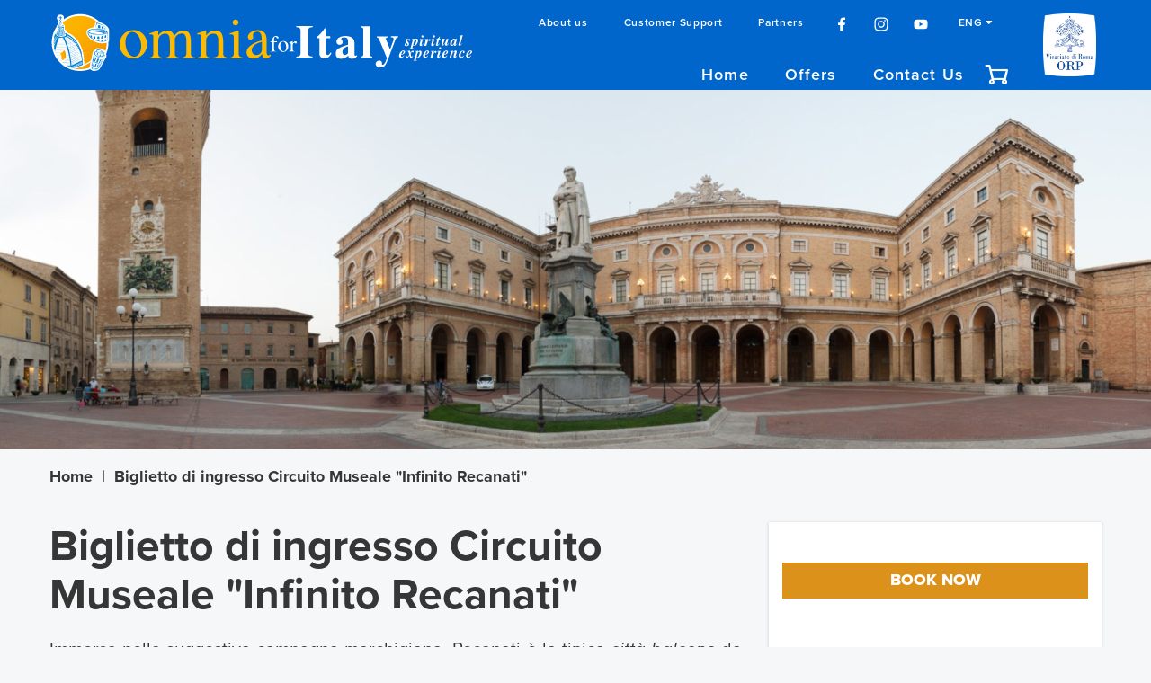

--- FILE ---
content_type: text/html; charset=utf-8
request_url: https://www.omniaforitaly.org/en/cards/biglietto-di-ingresso-circuito-museale-infinito-recanati
body_size: 9063
content:
<!DOCTYPE html>
<html lang='en'>
<head>
<meta content='text/html; charset=UTF-8' http-equiv='Content-Type'>
<meta content='IE=edge' http-equiv='X-UA-Compatible'><script>
var __uzdbm_1 = "25ed9dca-05d5-e1ee-08fa-ecde4b8dfb6d";var __uzdbm_2 ="OTc2ZGM2NTktY2lkNy1kMTI5LTVkYjYtMjgxMjk1ZGVlZTI3JDMuMTQuMTQyLjEzMg==";

  (function(w, d, e, u, c, g, a, b){
    w["SSJSConnectorObj"] = w["SSJSConnectorObj"] || {ss_cid : c, domain_info: "auto"};
    w[g] = function(i, j){w["SSJSConnectorObj"][i] = j};
    a = d.createElement(e);
    a.async = true;
    a.src = u;
    b = d.getElementsByTagName(e)[0];
    b.parentNode.insertBefore(a, b);
    
  })(window,document,"script","https://cdn.perfdrive.com/aperture/aperture.js","cidd","ssConf");
    
    ssConf("c1" , "https://eupulse.shieldsquare.net");
</script>
<title>Circuito museale &#39;Infinito Recanati&#39;</title>
<meta content='width=device-width, initial-scale=1.0, minimum-scale=1.0, maximum-scale=1.0, user-scalable=no' name='viewport'>
<meta content='IE=edge' http-equiv='X-UA-Compatible'>
<meta content='gdi' http-equiv='X-UA-TextLayoutMetrics'>
<meta content='' name='description'>
<meta content='' name='keywords'>

<meta name="csrf-param" content="authenticity_token" />
<meta name="csrf-token" content="sTsq6txfNI9Wq0zMsf3H1ipP-eD6qVS3zpQqKQgjZRnU7b1pepQi3I8Iw4JCd-vamS2XEbLW9hS5Io9SwBGMVQ" />

<link rel="stylesheet" media="all" href="/assets/application-bd454652ac5466ae53288dda92f087937010e9b5e2922184891c6f9582fd5c3c.css" />
<link rel="stylesheet" media="screen" href="https://use.typekit.net/uzv1ttq.css" />
<link rel="stylesheet" media="screen" href="https://use.fontawesome.com/releases/v5.3.1/css/all.css" />
<link rel="stylesheet" media="all" href="https://api.mapbox.com/mapbox-gl-js/v0.44.2/mapbox-gl.css" />
<script src="https://api.mapbox.com/mapbox-gl-js/v0.44.2/mapbox-gl.js"></script>
<script src="https://cdn.jsdelivr.net/npm/promise-polyfill@7.1.0/dist/promise.min.js"></script>
<link href='/favicon/apple-icon-57x57.png' rel='apple-icon-precomposed' sizes='57x57'>
<link href='/favicon/apple-icon-114x114.png' rel='apple-icon-precomposed' sizes='114x114'>
<link href='/favicon/apple-icon-72x72.png' rel='apple-icon-precomposed' sizes='72x72'>
<link href='/favicon/apple-icon-144x144.png' rel='apple-icon-precomposed' sizes='144x144'>
<link href='/favicon/apple-icon-60x60.png' rel='apple-icon-precomposed' sizes='60x60'>
<link href='/favicon/apple-icon-120x120.png' rel='apple-icon-precomposed' sizes='120x120'>
<link href='/favicon/apple-icon-76x76.png' rel='apple-icon-precomposed' sizes='76x76'>
<link href='/favicon/apple-icon-152x152.png' rel='apple-icon-precomposed' sizes='152x152'>
<link href='/favicon/favicon-196x196.png' rel='icon' sizes='196x196' type='image/png'>
<link href='/favicon/favicon-96x96.png' rel='icon' sizes='96x96' type='image/png'>
<link href='/favicon/favicon-32x32.png' rel='icon' sizes='32x32' type='image/png'>
<link href='/favicon/favicon-16x16.png' rel='icon' sizes='16x16' type='image/png'>
<link href='/favicon/favicon-128.png' rel='icon' sizes='128x128' type='image/png'>
<meta content=' ' name='application-name'>
<meta content='#FFFFFF' name='msapplication-TileColor'>
<meta content='/favicon/mstile-144x144.png' name='msapplication-TileImage'>
<meta content='mstile-70x70.png' name='msapplication-square70x70logo'>
<meta content='/favicon/mstile-150x150.png' name='msapplication-square150x150logo'>
<meta content='/favicon/mstile-310x150.png' name='msapplication-wide310x150logo'>
<meta content='/favicon/mstile-310x310.png' name='msapplication-square310x310logo'>
<!-- Google Tag Manager -->
<script>(function(w,d,s,l,i){w[l]=w[l]||[];w[l].push({'gtm.start': new Date().getTime(),event:'gtm.js'});var f=d.getElementsByTagName(s)[0], j=d.createElement(s),dl=l!='dataLayer'?'&l='+l:'';j.async=true;j.src='https://www.googletagmanager.com/gtm.js?id='+i+dl;f.parentNode.insertBefore(j,f);})(window,document,'script','dataLayer','GTM-WQ5GS8N');</script>
<!-- End Google Tag Manager -->
<script>
  var _paq = window._paq = window._paq || [];
  /* tracker methods like "setCustomDimension" should be called before "trackPageView" */
  _paq.push(['trackPageView']);
  _paq.push(['enableLinkTracking']);
  (function() {
    var u="https://matomo.diocesidiroma.it/";
    _paq.push(['setTrackerUrl', u+'matomo.php']);
    _paq.push(['setSiteId', '9']);
    var d=document, g=d.createElement('script'), s=d.getElementsByTagName('script')[0];
    g.async=true; g.src=u+'matomo.js'; s.parentNode.insertBefore(g,s);
  })();
</script>
<noscript>
<p>
<img alt='' src='https://matomo.diocesidiroma.it/matomo.php?idsite=9&amp;amp;rec=1' style='border:0;'>
</p>
</noscript>
</head>
<body data-action='show' data-controller='cards'>
<!-- Google Tag Manager (noscript) -->
<noscript><iframe src="https://www.googletagmanager.com/ns.html?id=GTM-WQ5GS8N" height="0" width="0" style="display:none;visibility:hidden"></iframe></noscript>
<!-- End Google Tag Manager (noscript) -->
<noscript>
<div class='text-center' style='margin: 40px'>
<h3>JavaScript must be enabled to view the page content correctly.</h3>
</div>
</noscript>
<div class='u-is-hidden--hard' id='spinner-area'>
<div class='spinner'>
<div class='bounce1'></div>
<div class='bounce2'></div>
<div class='bounce3'></div>
</div>
</div>
<div class='l-container--fluid' id='header'>
<div class='l-row'><div class='l-container header'>
<div class='l-row l-hidden-until--md'>
<div class='l-col-md--5 l-col-sm--6 l-flex l-justify-content--start'>
<a class="logo" href="/en"><img alt="logo" src="/assets/loghi/logo_omnia_italy-5599149b5cb41a8112255b011672457ba01025c7c97a043a4a27b7f75b592611.svg" />
</a></div>
<div class='l-col-md--6'>
<div class='l-row'>
<div class='l-col-md--12'>
<ul class='menu-light l-flex l-justify-content--end hidden-from--print'>
<li><a href="/en/pages/about-us">About us</a></li>
<li><a href="/en/pages/customer-support">Customer Support</a></li>
<li><a href="/en/partners">Partners</a></li>
<li class='social-link'>
<a target="_blank" href="https://www.facebook.com/omniavaticanrome"><img height="18px" src="/assets/social-icons/header/facebook-6e87a5e066be7fb90f4c361aeeeee9eac54bfa9bb0c32c9970f63411e2465a6b.svg" />
</a></li>
<li class='social-link'>
<a target="_blank" href="https://www.instagram.com/omniavaticanrome/"><img height="18px" src="/assets/social-icons/header/instagram-9bb13adba2a3ee2e6464def08371de27682ac32ec9f2add5041221c5e4051a62.svg" />
</a></li>
<li class='social-link'>
<a target="_blank" href="https://www.youtube.com/channel/UCKEIo2FII2mGhRWUUgiceLA"><img height="18px" src="/assets/social-icons/header/youtube-3e1a2ba2f9da641f7a2daa81d2985873e340da4a76bdc8fb815890eecf1faf9d.svg" />
</a></li>
<li class='dropdown'>
<a href="#">ENG
<i class='fa fa-caret-down'></i>
</a><ul class='dropdown-content'>
<li class='locale'>
<a class="dropdown-item" href="/change-language?l=it&amp;locale=en">ITA
</a></li>
</ul>

</li>
</ul>
</div>
</div>
<div class='l-row'>
<div class='l-col-md--12'>
<ul class='menu l-flex l-justify-content--end hidden-from--print'>
<li><a href="/en">Home</a></li>
<li><a href="/en/pages/offers">Offers</a></li>
<li><a href="/en/contacts/new">Contact Us</a></li>
<li class='carrello'>
<a href="/en/vouchers/checkout"><div class='icon icon-carrello'></div>
</a></li>
</ul>
</div>
</div>
</div>
<div class='l-col-md--1 l-col-sm--6 l-col--6'>
<div class='logo-orp'>
<a target="_blank" href="https://www.operaromanapellegrinaggi.org/en"><img alt="logo_orp" src="/images/loghi/logo_orp_white_back.png" />
</a></div>
</div>
</div>
<div class='l-hidden-from--md hidden-from--print l-align-items--center'>
<div class='l-flex l-justify-content--between l-align-items--center'>
<div class='logo'>
<a href="/en"><img alt="logo" src="/assets/loghi/logo_omnia_italy_mobile-01592b378249bb4f81bf11f06d8e940bc11b66422ca423d4c960d9c57348d7a6.svg" />
</a></div>
<div class='logo-orp'>
<a target="_blank" href="https://www.operaromanapellegrinaggi.org/en"><img alt="logo_orp" src="/images/loghi/logo_orp_white_back.png" />
</a></div>
<ul class='menu-icon l-flex l-justify-content--end'>
<li>
<a href="/en/vouchers/checkout"><div class='icon icon-carrello'></div>
</a></li>
<li>
<a class='hamburger' href='#'>
Menu
<span class='hamburger__line'></span>
</a>
</li>
</ul>
</div>
</div>
</div>
</div>
</div>
<div id='nav-mobile'>
<button class='icon-x hamburger--cross hamburger hamburger--sidebar'></button>
<nav class='nav-mobile l-hidden-from--md'>
<ul class='nav-mobile__list nav-mobile--primary'>
<li class='nav-mobile__item'><a href="/en">Home</a></li>
<li class='nav-mobile__item'><a href="/en/pages/offers">Offers</a></li>
<li class='nav-mobile__item'><a href="/en/contacts/new">Contact Us</a></li>
<li class='nav-mobile__item light'>
<a href="/en/pages/about-us">About us</a>
</li>
<li class='nav-mobile__item light'>
<a href="/en/pages/customer-support">Customer Support</a>
</li>
<li class='nav-mobile__item light'><a href="/en/partners">Partners</a></li>
<li class='social-link'>
<a target="_blank" href="https://www.facebook.com/omniavaticanrome"><img height="18px" src="/assets/social-icons/header/facebook-6e87a5e066be7fb90f4c361aeeeee9eac54bfa9bb0c32c9970f63411e2465a6b.svg" />
</a></li>
<li class='social-link'>
<a target="_blank" href="https://www.instagram.com/omniavaticanrome/"><img height="18px" src="/assets/social-icons/header/instagram-9bb13adba2a3ee2e6464def08371de27682ac32ec9f2add5041221c5e4051a62.svg" />
</a></li>
<li class='social-link'>
<a target="_blank" href="https://www.youtube.com/channel/UCKEIo2FII2mGhRWUUgiceLA"><img height="18px" src="/assets/social-icons/header/youtube-3e1a2ba2f9da641f7a2daa81d2985873e340da4a76bdc8fb815890eecf1faf9d.svg" />
</a></li>
<li class='nav-mobile__item light' style='clear:both'>
<a href="#">ENG
</a></li>
<li class='nav-mobile__item light'>
<a class="dropdown-item" href="/it">ITA
</a></li>
</ul>
</nav>
</div>

<div class='doc-wrapper'>
<div class='head-slider'>
<div class='head-slider__slide'>
<img class="head-slider__image" alt="" src="/system/uploads/image/image/122/recanati.jpg" />
</div>
</div>


<div class='l-container'>
<div class='l-row'>
<div class='l-col-md--12 breadcrumbs'>
<ul class="breadcrumbs__list"><li class="breadcrumbs__item"><a href="/en">Home</a></li><li>|</li><li class="breadcrumbs__item"><span>Biglietto di ingresso Circuito Museale &quot;Infinito Recanati&quot;</span></li></ul>
</div>
</div>
</div>


<div class='l-container' data-card='{&quot;name&quot;:&quot;Biglietto di ingresso Circuito Museale \&quot;Infinito Recanati\&quot;&quot;,&quot;id&quot;:61,&quot;list&quot;:&quot;card&quot;,&quot;brand&quot;:&quot;ORP&quot;,&quot;category&quot;:&quot;Scheda Prodotto&quot;}' id='card'>
<div class='l-row'>
<div class='l-col-lg--8 l-col-md--12 l-col-sm--12 l-col-xs--12'>
<div class='l-row'>
<div class='l-col-md--12 l-col-xs--12 l-col-sm--12'>
<h1 class='card__title'>Biglietto di ingresso Circuito Museale &quot;Infinito Recanati&quot;</h1>
<div class='card__abstract'><p style="text-align: justify;">Immersa nella suggestiva campagna marchigiana, Recanati &egrave; la tipica <em>citt&agrave; balcone</em>&nbsp;da cui godere incantevoli panorami che si estendono fino all&rsquo;Adriatico. Qui nacquero Giacomo Leopardi, uno dei pi&ugrave; grandi poeti della letteratura italiana, e Beniamino Gigli, cantante lirico noto in tutto il mondo; qui il Maestro rinascimentale Lorenzo Lotto ha lasciato quattro capolavori assoluti, tra i quali spicca la celebre Annunciazione. Una citt&agrave; ricca di storia, tradizioni e bellezze da scoprire tutto l&rsquo;anno ed in particolare nei mesi estivi grazie ad attivit&agrave; e visite tutte speciali.</p>

<p style="text-align: justify;"><strong>Unico biglietto, infinite emozioni!<br />
<em>Il biglietto unico ha validit&agrave; di 7 giorni dalla data prenotata.</em></strong></p>
</div>
<div class='card__place'>
<i class='fas fa-map-marker-alt'></i>
Via Gregorio XII, Piazza Giacomo Leopardi, Corso Persiani
</div>
</div>
</div>
<div class='l-row card__time'>
<div class='l-col-md--6 l-col-xs--12 l-col-sm--6'>
<h3>Price</h3>
<div class='duration'>€ 11,50</div>
</div>
</div>
<div class='l-row'>
<div class='l-col-md--12 l-col-xs--12 l-col-sm--12'>
<div class='card__place'>
<i class='fas fa-clock'></i>
3 ore
</div>
</div>
</div>
<div class='l-row padding-bottom-25'>
<div class='l-col-md--12 l-col-xs--12 l-col-sm--12'>
<h2>Gallery</h2>
</div>
</div>
<div class='card--gallery'><div class='l-row l-hidden-from--md'>
<div class='l-col-md--12'>
<img alt="" src="/system/uploads/photo_gallery/image/46/Museo_Beniamino_Gigli.jpg" />
<div class='link_gallery'><a class="btn btn--white gallery-popup" href="/en/cards/biglietto-di-ingresso-circuito-museale-infinito-recanati/gallery">See all</a></div>
</div>
</div>
<div class='l-row l-hidden-until--md'>
<div class='l-col-md--8'>
<img alt="" src="/system/uploads/photo_gallery/image/46/Museo_Beniamino_Gigli.jpg" />
</div>
<div class='l-col-md--4'>
<div class='l-row'>
<div class='l-col-md--12'>
<img alt="" src="/system/uploads/photo_gallery/image/47/Museo_Emigrazione_Marchigiana_treno.jpg" />
</div>
</div>
<div class='l-row' style='margin-top: 10px;'>
<div class='l-col-md--12'>
<div class='image'><img alt="" src="/system/uploads/photo_gallery/image/48/Sezione_leopardiana_Villa_Colloredo_Mels_la_fam._Leopardi_ritratta_da_Giovanni_Gallucci.jpg" /></div>
<div class='link_gallery'><a class="gallery-popup btn btn--white" href="/en/cards/biglietto-di-ingresso-circuito-museale-infinito-recanati/gallery">See all</a></div>
</div>
</div>
</div>
</div>
<div class='hidden' id='gallery'></div>
</div>
<div class='l-row'>
<div class='l-col-md--12 l-col-xs--12 l-col-sm--12'>
<h2>Description</h2>
<div class='card__box' style='background-color: #fbf6eb'>
<div class='card__text'>
<p style="text-align: justify;"><strong>Villa Colloredo Mels </strong>ospita&nbsp;il Museo dell&#39;Emigrazione Marchigiana e raccoglie i tesori d&#39;arte cittadini.&nbsp;Qui potrai ammirare i capolavori di Lorenzo Lotto, tra i quali la celebre &quot;Annunciazione&quot;, la Bolla Aurea dell&rsqu...
<a class="more_card_description u-text--right" href="javascript:void(0)">more</a>
</div>
<div class='card__text_more u-is-hidden--hard'>
<p style="text-align: justify;"><strong>Villa Colloredo Mels </strong>ospita&nbsp;il Museo dell&#39;Emigrazione Marchigiana e raccoglie i tesori d&#39;arte cittadini.&nbsp;Qui potrai ammirare i capolavori di Lorenzo Lotto, tra i quali la celebre &quot;Annunciazione&quot;, la Bolla Aurea dell&rsquo;Imperatore Federico II di Svevia e una sezione ricca di libri, documenti, cimeli ed&nbsp;opere d&rsquo;arte dedicate a Giacomo Leopardi.</p>

<p style="text-align: justify;"><strong>Torre del Borgo</strong>,<strong> </strong>con i suoi 36 metri di altezza, ti regala una vista mozzafiato che si estende dal&nbsp;Mar Adriatico fino&nbsp;ai Monti Sibillini. Al suo interno &egrave; ospitato il MUREC, che racconta la storia di Recanati dalle sue origini fino al Novecento.</p>

<p style="text-align: justify;">Al<strong> Museo Beniamino Gigli</strong> potrai respirare l&#39;atmosfera dell&#39;Opera e conoscere la carriera del celebre tenore recanatese.</p>

<a class="less_card_description u-text--right" href="javascript:void(0)">less</a>
</div>
</div>
</div>
</div>
<div id='form_xs'></div>
<div class='l-row card__section_2'>
<div class='l-col-lg--6 l-col-md--12 l-col-xs--12 l-col-sm--12 card__box_container'>
<h2>Vantaggi e Note</h2>
<div class='card__box' style='background-color: #fbf6eb'>
<div class='card__text'><ul>
	<li style="text-align: justify;">Accesso garantito su prenotazione</li>
	<li style="text-align: justify;">Ingresso preferenziale senza code</li>
</ul>

<p style="text-align: justify;">Il biglietto unico <strong>NON </strong>comprende <strong>Casa Leopardi</strong>.</p>
</div>
</div>
</div>
<div class='l-col-lg--6 l-col-md--12 l-col-xs--12 l-col-sm--12 card__box_container'>
<h2>Orari</h2>
<div class='card__box' style='background-color: #fbf6eb'>
<div class='card__text'><p><strong>Villa Colloredo-Mels:</strong><br />
dal marted&igrave; alla domenica&nbsp;dalle ore 10:00 alle ore&nbsp;13:00<br />
e dalle ore 15:00 alle ore&nbsp;18:00</p>

<p><strong>Torre del Borgo / MUREC:</strong><br />
tutti i giorni<em>&nbsp;</em>dalle<em> </em>ore 10:00 alle ore 13:00<br />
e dalle ore 14:30 alle ore 17:00<br />
<br />
<strong>Museo Beniamino Gigli:</strong><br />
dal venerd&igrave; alla domenica dalle ore 10:00 alle ore 13:00<br />
e dalle ore 15:00 alle ore 17:00</p>
</div>
</div>
</div>
</div>
<div class='l-row'>
<div class='l-col-md--12 l-col-xs--12 l-col-sm--12'>
<h2>Come arrivare</h2>
<div class='card__box' style=''>
<div class='card__text'><p style="text-align: justify;">A pochi chilometri da Macerata, provincia della Regione Marche, troviamo Recanati, sito in una posizione molto panoramica tra le valli del fiume Musone e Potenza. Estesa su un alto e tortuoso colle a 296 metri sul livello del mare, ha una superficie di 102 kmq ed una popolazione di circa 21.400 abitanti. La citt&agrave; &egrave; raggiungibile dall&rsquo;Aeroporto &ldquo;Raffaello Sanzio&ldquo; di Falconara (Ancona), dal casello autostradale della A14 - Loreto/Porto Recanati e dalle Stazioni ferroviarie di Loreto ed&nbsp;Ancona.</p>

<ul>
</ul>
</div>
</div>
</div>
</div>
<div class='l-row'>
<div class='l-col-md--12 l-col-xs--12 l-col-sm--12'>
<h3>Map</h3>
</div>
</div>
<div class='l-row'>
<div class='l-col-md--12 l-col-xs--12 l-col-sm--12'>
<div id='map-container'>
<div id='map'></div>
</div>
</div>
</div>
<div class='l-row'>
<div class='l-col-md--12 l-col-xs--12 l-col-sm--12'>
<h3>Points of interest</h3>
<div class='card__box'>
<div class='l-row'>
<div class='l-col-md--6 l-col--12 l-col-sm--6'>
<figure class='card__image' style='background-image: url(&#39;/system/uploads/poi/image/125/SEZIONE_1_VILLA_COLLOREDO.png&#39;)'>
<img alt="" src="/system/uploads/poi/image/125/SEZIONE_1_VILLA_COLLOREDO.png" />
</figure>
</div>
<div class='l-flex l-col-md--6 l-col--12 l-col-sm--6'>
<div class='card__block'>
<div class='card__block_title'>
<h4>Villa Colloredo-Mels</h4>
</div>
<div class='card__block_text'>
<p style="text-align: justify;">It is the imposing aristocratic villa named after the Friulian family of landowners who settled in the Marche region in the 17th century. It has been home to the Civic Museums since 1998. Sixteenth-century staircases and eighteenth-century paintings enrich the structure, which houses absolute masterpieces: four of the most beautiful works by Renaissance master Lorenzo Lotto (including the famous Annunciation), a section entirely dedicated to Giacomo Leopardi and the Golden Bull of Emperor Frederick II of Swabia. Villa Colloredo Mels also hosts the evocative Museo dell&#39;Emigrazione Marchigiana (MEMA), a multimedia and interactive museum dedicated to the many Marche people who abandoned their homeland in search of fortune between the late 19th and early 20th century. The Civic Art Gallery, the archaeological section, and the historical and modern sections complete the visit.</p>

</div>
<div class='card__gallery'>


</div>
</div>
</div>
</div>
</div>
<div class='card__box'>
<div class='l-row'>
<div class='l-col-md--6 l-col--12 l-col-sm--6'>
<figure class='card__image' style='background-image: url(&#39;/system/uploads/poi/image/126/SEZIONE_2_TORRE_DEL_BORGO.jpg&#39;)'>
<img alt="" src="/system/uploads/poi/image/126/SEZIONE_2_TORRE_DEL_BORGO.jpg" />
</figure>
</div>
<div class='l-flex l-col-md--6 l-col--12 l-col-sm--6'>
<div class='card__block'>
<div class='card__block_title'>
<h4>Torre del Borgo and Beniamino Gigli Museum</h4>
</div>
<div class='card__block_text'>
<p style="text-align: justify;">In the heart of the city of Recanati is Piazza Giacomo Leopardi, at the centre of which stands the statue dedicated to the poet, who is remembered with an absorbed and pensive gaze. Next to it is the Torre del Borgo, mentioned in some verses of <em>Le Ricordanze</em>, inside which is the Museum dedicated to the city of Recanati (MUREC). From the top of the tower it is possible to admire one of the most beautiful views of the entire Marche region, ranging from the Sibillini Mountains to Monte Conero. Inside the Persiani Theatre, built at the behest of Monaldo Leopardi, more precisely in the Sala dei Trenta, is the Beniamino Gigli Museum, a small jewel dedicated to the great tenor from Recanati, who became famous all over the world: among the unforgettable songs written for him, we cannot fail to mention the very famous <em>Mamma</em>.</p>

</div>
<div class='card__gallery'>


</div>
</div>
</div>
</div>
</div>

</div>
</div>
<script>
//<![CDATA[
var centered = [13.5623,43.4034];
var geojson = {"type":"FeatureCollection","features":[{"type":"Feature","geometry":{"type":"Point","coordinates":[13.5623,43.4034]},"properties":{"title":"","description":""}}]};
var bus_stop_json = null;
var bus_stop_centered = null;
var zoom = 12;

//]]>
</script>
</div>
<div class='l-col-lg--4 l-col-md--12 l-col-sm--12 l-col-xs--12'>
<div class='card__pax_form sticky banner'>
<div class='l-row'>
<div class='l-col-md--12'>
<div class='card__price'>
<div class='text-center'><a target="_blank" class="btn btn--full btn--yellow" href="https://eu5.bookingkit.de/onPage/detail?e=c391df7940f7b18fe95a0ec4d8a1a73f&amp;preview=true&amp;lang=it">book now</a></div>
</div>
</div>
</div>
</div>
</div>
</div>
<div class='l-row'>
<div class='l-col-md--12 l-col-sm--12 l-col-xs--12'>
<h3>Add more experiences</h3>
</div>
</div>
<div class='l-row card__relations'>
<div class='l-col-lg--12 l-col-md--6 l-col-sm--12 l-col-xs--12'>
<a class="card   card-azure-evidence" data-card="{&quot;name&quot;:&quot;Sulle orme di Giacomo Leopardi&quot;,&quot;id&quot;:60,&quot;list&quot;:&quot;card&quot;,&quot;brand&quot;:&quot;ORP&quot;,&quot;category&quot;:&quot;Scheda Prodotto&quot;}" href="/en/cards/in-the-tracks-of-giacomo-leopardi"><div class='l-row'>
<div class='l-col-md--4 l-col-sm--12 l-order-md--last'>
<figure class='card__image' style='background-image: url(&#39;/system/uploads/card/cover/60/img_x_box_home.jpg&#39;)'>
<img alt="In the tracks of Giacomo Leopardi" src="/system/uploads/card/cover/60/img_x_box_home.jpg" />
</figure>
</div>
<div class='l-flex l-col-md--8'>
<div class='card__content'>
<div class='card__tags'><ul class='l-flex l-justify-content--start hidden-from--print'>
</ul>
</div>
<div class='card__city'>Recanati (MC)</div>
<h3 class='card__title'>In the tracks of Giacomo Leopardi</h3>
<div class='card__description'><p style="text-align: justify;">Discovering the Recanati&#39;s historical centre through the poet&#39;s eyes to understand the strong bond that united him to his<em> &#39;native wild village&#39;</em>.</p>
</div>
<div class='card__info card-info-12'>
<div class='card__price'>€ 16,00</div>
<div class='card__duration'>
<div class='btn btn--full btn--white'>Read more</div>
</div>
</div>
</div>
</div>
</div>
</a>
</div>
</div>
</div>

</div>
<div id='footer'>
<div class='footer'><div class='l-container'>
<div class='l-hidden-until--md'>
<div class='l-row'>
<div class='l-col--8'>
<ul class='l-flex l-justify-content--between'>
<li><a href="/en/pages/about-us">About us</a></li>
<li><a href="/en/pages/customer-support">Customer Support</a></li>
<li><a href="/en/partners">Partners</a></li>
<li><a href="/en/pages/privacy">Privacy</a></li>
<li><a href="/en/pages/general-conditions">General conditions</a></li>
<li><a href="/en/newsletters/new">Newsletter</a></li>
</ul>
</div>
<div class='l-col--4'>
<ul class='l-flex l-justify-content--end'>
<li class='social-link'>
<a target="_blank" href="https://www.facebook.com/omniavaticanrome"><img src="/assets/social-icons/footer/facebook-ac922e04803a38a26f7f998bdd7c140390fb42afb120189655796355491cd8bf.svg" />
</a></li>
<li class='social-link'>
<a target="_blank" href="https://www.instagram.com/omniavaticanrome/"><img src="/assets/social-icons/footer/instagram-67f74cc0442dc22be3702450bde76b405f489d254a87ff98a5ac57a5b26f2f64.svg" />
</a></li>
<li class='social-link'>
<a target="_blank" href="https://www.youtube.com/channel/UCKEIo2FII2mGhRWUUgiceLA"><img src="/assets/social-icons/footer/youtube-a446c6202d7b70899253789fef3f2c2e04c117018a853b90c6c99df36ccf4ce1.svg" />
</a></li>
</ul>
</div>
</div>
<div class='l-row footer__info l-flex'>
<div class='footer__copy l-col-md--6 l-col--6 l-col-sm--6'>© Copyright - ORP 2026 / All rights reserved</div>
<div class='footer__image l-col-md--6 l-col--6 l-col-sm--6 l-justify-content--end'>
<div class='l-row'>
<div class='l-col-md--8 l-col--9 l-col-sm--8 logo-vatican'>
<img alt="logo" src="/images/loghi/logo_omnia_italy_payoff_neg.svg" />
</div>
<div class='l-col-md--4 l-col--3 l-col-sm--4'>
<div class='logo-orp'>
<a target="_blank" href="https://www.operaromanapellegrinaggi.org/en"><img alt="logo" src="/images/loghi/orp_01.png" />
</a></div>
</div>
</div>
</div>
</div>
</div>
<div class='l-hidden-from--md'>
<ul class='l-flex l-flex--column'>
<li><a href="/en/pages/about-us">About us</a></li>
<li><a href="/en/pages/customer-support">Customer Support</a></li>
<li><a href="/en/pages/partners">Partners</a></li>
<li><a href="/en/pages/privacy">Privacy</a></li>
<li><a href="/en/pages/general-conditions">General conditions</a></li>
<li><a href="/en/newsletters/new">Newsletter</a></li>
</ul>
<ul class='l-flex l-flex--row'>
<li class='social-link'>
<a target="_blank" href="https://www.facebook.com/omniavaticanrome"><img src="/assets/social-icons/footer/facebook-ac922e04803a38a26f7f998bdd7c140390fb42afb120189655796355491cd8bf.svg" />
</a></li>
<li class='social-link'>
<a target="_blank" href="https://www.instagram.com/omniavaticanrome/"><img src="/assets/social-icons/footer/instagram-67f74cc0442dc22be3702450bde76b405f489d254a87ff98a5ac57a5b26f2f64.svg" />
</a></li>
<li class='social-link'>
<a target="_blank" href="https://www.youtube.com/channel/UCKEIo2FII2mGhRWUUgiceLA"><img src="/assets/social-icons/footer/youtube-a446c6202d7b70899253789fef3f2c2e04c117018a853b90c6c99df36ccf4ce1.svg" />
</a></li>
</ul>
<div class='l-row footer__info l-flex'>
<div class='footer__copy l-col--12'>© Copyright - ORP 2026 / All rights reserved</div>
<div class='footer__image l-col--12 l-justify-content--end'>
<div class='l-row'>
<div class='l-col--1'></div>
<div class='l-col--10 logo-vatican'>
<a target="_blank" href="https://www.operaromanapellegrinaggi.org/en"><img alt="logo" src="/images/loghi/orp_01.png" />
</a></div>
</div>
</div>
</div>
</div>
</div>
</div>
</div>
<script src="/packs/application-924ddaf809ce1635517e.js" async="async" defer="defer"></script>
</body>
</html>


--- FILE ---
content_type: text/plain; charset=UTF-8
request_url: https://eupulse.shieldsquare.net/jsdata?
body_size: 86
content:
{"ssresp":"0","jsrecvd":"true","__uzmaj":"02a527ef-3a4a-49c6-aae7-f30ae39f46d5","__uzmbj":"1769903321","__uzmcj":"291021035685","__uzmdj":"1769903321","jsbd2":"114b53dd-cidd-9d49-4b82-4336790e4692"}

--- FILE ---
content_type: text/plain; charset=UTF-8
request_url: https://eupulse.shieldsquare.net/jsdata?
body_size: 117
content:
{"ssresp":"0","jsrecvd":"true","__uzmaj":"2d86d3f7-afd5-47ad-9075-caa25d440144","__uzmbj":"1769903321","__uzmcj":"187961044436","__uzmdj":"1769903321","__uzmlj":"","__uzmfj":"7f90002d86d3f7-afd5-47ad-9075-caa25d4401441-17699033210240-0021683980b6a753e2810","jsbd2":"13d75d86-cidd-9d49-45bf-7a0867881da9","mc":{},"mct":""}

--- FILE ---
content_type: image/svg+xml
request_url: https://www.omniaforitaly.org/assets/social-icons/header/facebook-6e87a5e066be7fb90f4c361aeeeee9eac54bfa9bb0c32c9970f63411e2465a6b.svg
body_size: 294
content:
<svg width="16" height="16" viewBox="0 0 16 16" fill="none" xmlns="http://www.w3.org/2000/svg">
<path d="M11.1026 8.8335L11.4729 6.42048H9.15756V4.8546C9.15756 4.19444 9.481 3.55095 10.518 3.55095H11.5706V1.49652C11.5706 1.49652 10.6154 1.3335 9.7021 1.3335C7.79532 1.3335 6.54897 2.48923 6.54897 4.58142V6.42048H4.42944V8.8335H6.54897V14.6669H9.15756V8.8335H11.1026Z" fill="white"/>
</svg>


--- FILE ---
content_type: image/svg+xml
request_url: https://www.omniaforitaly.org/assets/loghi/logo_omnia_italy_mobile-01592b378249bb4f81bf11f06d8e940bc11b66422ca423d4c960d9c57348d7a6.svg
body_size: 27323
content:
<?xml version="1.0" encoding="utf-8"?>
<!-- Generator: Adobe Illustrator 25.0.0, SVG Export Plug-In . SVG Version: 6.00 Build 0)  -->
<svg version="1.1" id="Livello_1" xmlns="http://www.w3.org/2000/svg" xmlns:xlink="http://www.w3.org/1999/xlink" x="0px" y="0px"
	 viewBox="0 0 323.5 53.2" style="enable-background:new 0 0 323.5 53.2;" xml:space="preserve">
<style type="text/css">
	.st0{fill:#FFFFFF;}
	.st1{clip-path:url(#SVGID_2_);fill:url(#SVGID_3_);}
	.st2{clip-path:url(#SVGID_5_);fill:#FFFFFF;}
	.st3{clip-path:url(#SVGID_7_);fill:#FFFFFF;}
	.st4{clip-path:url(#SVGID_9_);fill:#007FD2;}
	.st5{clip-path:url(#SVGID_11_);fill:#FFFFFF;}
	.st6{clip-path:url(#SVGID_13_);fill:#007FD2;}
	.st7{clip-path:url(#SVGID_15_);fill:#007FD2;}
	.st8{clip-path:url(#SVGID_17_);fill:#007FD2;}
	.st9{clip-path:url(#SVGID_19_);fill:#007FD2;}
	.st10{clip-path:url(#SVGID_21_);fill:#007FD2;}
	.st11{clip-path:url(#SVGID_23_);fill:#007FD2;}
	.st12{clip-path:url(#SVGID_25_);fill:#007FD2;}
	.st13{clip-path:url(#SVGID_27_);fill:#007FD2;}
	.st14{clip-path:url(#SVGID_29_);fill:#FFFFFF;}
	.st15{clip-path:url(#SVGID_31_);fill:#007FD2;}
	.st16{clip-path:url(#SVGID_33_);fill:#FFFFFF;}
	.st17{clip-path:url(#SVGID_35_);fill:#007FD2;}
	.st18{clip-path:url(#SVGID_37_);fill:#FFFFFF;}
	.st19{clip-path:url(#SVGID_39_);fill:#007FD2;}
	.st20{clip-path:url(#SVGID_41_);fill:#007FD2;}
	.st21{clip-path:url(#SVGID_43_);fill:#007FD2;}
	.st22{clip-path:url(#SVGID_45_);fill:#007FD2;}
	.st23{clip-path:url(#SVGID_47_);fill:#007FD2;}
	.st24{clip-path:url(#SVGID_49_);fill:#007FD2;}
	.st25{clip-path:url(#SVGID_51_);fill:#007FD2;}
	.st26{clip-path:url(#SVGID_53_);fill:#007FD2;}
	.st27{clip-path:url(#SVGID_55_);fill:#007FD2;}
	.st28{clip-path:url(#SVGID_57_);fill:#007FD2;}
	.st29{clip-path:url(#SVGID_59_);fill:#007FD2;}
	.st30{clip-path:url(#SVGID_61_);fill:#007FD2;}
	.st31{clip-path:url(#SVGID_63_);fill:#007FD2;}
	.st32{clip-path:url(#SVGID_65_);fill:#007FD2;}
	.st33{clip-path:url(#SVGID_67_);fill:#007FD2;}
	.st34{clip-path:url(#SVGID_69_);fill:#007FD2;}
	.st35{clip-path:url(#SVGID_71_);fill:#007FD2;}
	.st36{clip-path:url(#SVGID_73_);fill:#007FD2;}
	.st37{clip-path:url(#SVGID_75_);fill:#007FD2;}
	.st38{clip-path:url(#SVGID_77_);fill:#007FD2;}
	.st39{clip-path:url(#SVGID_79_);fill:#007FD2;}
	.st40{clip-path:url(#SVGID_81_);fill:#007FD2;}
	.st41{clip-path:url(#SVGID_83_);fill:#007FD2;}
	.st42{clip-path:url(#SVGID_85_);fill:#007FD2;}
	.st43{clip-path:url(#SVGID_87_);fill:#007FD2;}
	.st44{clip-path:url(#SVGID_89_);fill:#007FD2;}
	.st45{clip-path:url(#SVGID_91_);fill:#007FD2;}
	.st46{clip-path:url(#SVGID_93_);fill:#007FD2;}
	.st47{clip-path:url(#SVGID_95_);fill:#007FD2;}
	.st48{clip-path:url(#SVGID_97_);fill:#007FD2;}
	.st49{clip-path:url(#SVGID_99_);fill:#007FD2;}
	.st50{clip-path:url(#SVGID_101_);fill:#007FD2;}
	.st51{clip-path:url(#SVGID_103_);fill:#007FD2;}
	.st52{clip-path:url(#SVGID_105_);fill:#007FD2;}
	.st53{clip-path:url(#SVGID_107_);fill:#007FD2;}
	.st54{clip-path:url(#SVGID_109_);fill:#007FD2;}
	.st55{clip-path:url(#SVGID_111_);fill:#007FD2;}
	.st56{clip-path:url(#SVGID_113_);fill:#007FD2;}
	.st57{clip-path:url(#SVGID_115_);fill:#007FD2;}
	.st58{clip-path:url(#SVGID_117_);fill:#007FD2;}
	.st59{clip-path:url(#SVGID_119_);fill:#007FD2;}
	.st60{clip-path:url(#SVGID_121_);fill:#007FD2;}
	.st61{clip-path:url(#SVGID_123_);fill:#007FD2;}
	.st62{clip-path:url(#SVGID_125_);}
	.st63{clip-path:url(#SVGID_127_);}
	.st64{clip-path:url(#SVGID_129_);fill:#007FD2;}
	.st65{clip-path:url(#SVGID_131_);}
	.st66{clip-path:url(#SVGID_133_);}
	.st67{clip-path:url(#SVGID_135_);fill:#007FD2;}
	.st68{clip-path:url(#SVGID_137_);}
	.st69{clip-path:url(#SVGID_139_);}
	.st70{clip-path:url(#SVGID_141_);fill:#007FD2;}
	.st71{clip-path:url(#SVGID_143_);}
	.st72{clip-path:url(#SVGID_145_);}
	.st73{clip-path:url(#SVGID_147_);fill:#007FD2;}
	.st74{clip-path:url(#SVGID_149_);}
	.st75{clip-path:url(#SVGID_151_);}
	.st76{clip-path:url(#SVGID_153_);fill:#007FD2;}
	.st77{clip-path:url(#SVGID_155_);}
	.st78{clip-path:url(#SVGID_157_);}
	.st79{clip-path:url(#SVGID_159_);fill:#007FD2;}
	.st80{clip-path:url(#SVGID_161_);}
	.st81{clip-path:url(#SVGID_163_);}
	.st82{clip-path:url(#SVGID_165_);fill:#007FD2;}
	.st83{clip-path:url(#SVGID_167_);}
	.st84{clip-path:url(#SVGID_169_);}
	.st85{clip-path:url(#SVGID_171_);fill:#007FD2;}
	.st86{clip-path:url(#SVGID_173_);}
	.st87{clip-path:url(#SVGID_175_);}
	.st88{clip-path:url(#SVGID_177_);fill:#007FD2;}
	.st89{clip-path:url(#SVGID_179_);}
	.st90{clip-path:url(#SVGID_181_);}
	.st91{clip-path:url(#SVGID_183_);fill:#007FD2;}
	.st92{clip-path:url(#SVGID_185_);}
	.st93{clip-path:url(#SVGID_187_);}
	.st94{clip-path:url(#SVGID_189_);fill:#007FD2;}
	.st95{clip-path:url(#SVGID_191_);}
	.st96{clip-path:url(#SVGID_193_);}
	.st97{clip-path:url(#SVGID_195_);fill:#007FD2;}
	.st98{clip-path:url(#SVGID_197_);}
	.st99{clip-path:url(#SVGID_199_);}
	.st100{clip-path:url(#SVGID_201_);fill:#007FD2;}
	.st101{clip-path:url(#SVGID_203_);}
	.st102{clip-path:url(#SVGID_205_);}
	.st103{clip-path:url(#SVGID_207_);fill:#007FD2;}
	.st104{clip-path:url(#SVGID_209_);}
	.st105{clip-path:url(#SVGID_211_);}
	.st106{clip-path:url(#SVGID_213_);fill:#007FD2;}
	.st107{clip-path:url(#SVGID_215_);}
	.st108{clip-path:url(#SVGID_217_);}
	.st109{clip-path:url(#SVGID_219_);fill:#007FD2;}
	.st110{clip-path:url(#SVGID_221_);}
	.st111{clip-path:url(#SVGID_223_);}
	.st112{clip-path:url(#SVGID_225_);fill:#007FD2;}
	.st113{clip-path:url(#SVGID_227_);}
	.st114{clip-path:url(#SVGID_229_);}
	.st115{clip-path:url(#SVGID_231_);fill:#007FD2;}
	.st116{clip-path:url(#SVGID_233_);}
	.st117{clip-path:url(#SVGID_235_);}
	.st118{clip-path:url(#SVGID_237_);fill:#007FD2;}
	.st119{clip-path:url(#SVGID_239_);}
	.st120{clip-path:url(#SVGID_241_);}
	.st121{clip-path:url(#SVGID_243_);fill:#007FD2;}
	.st122{clip-path:url(#SVGID_245_);}
	.st123{clip-path:url(#SVGID_247_);}
	.st124{clip-path:url(#SVGID_249_);fill:#007FD2;}
	.st125{clip-path:url(#SVGID_251_);}
	.st126{clip-path:url(#SVGID_253_);}
	.st127{clip-path:url(#SVGID_255_);fill:#007FD2;}
	.st128{clip-path:url(#SVGID_257_);}
	.st129{clip-path:url(#SVGID_259_);}
	.st130{clip-path:url(#SVGID_261_);fill:#007FD2;}
	.st131{clip-path:url(#SVGID_263_);}
	.st132{clip-path:url(#SVGID_265_);}
	.st133{clip-path:url(#SVGID_267_);fill:#007FD2;}
	.st134{clip-path:url(#SVGID_269_);}
	.st135{clip-path:url(#SVGID_271_);}
	.st136{clip-path:url(#SVGID_273_);fill:#007FD2;}
	.st137{clip-path:url(#SVGID_275_);}
	.st138{clip-path:url(#SVGID_277_);}
	.st139{clip-path:url(#SVGID_279_);fill:#007FD2;}
	.st140{clip-path:url(#SVGID_281_);}
	.st141{clip-path:url(#SVGID_283_);}
	.st142{clip-path:url(#SVGID_285_);fill:#007FD2;}
	.st143{clip-path:url(#SVGID_287_);}
	.st144{clip-path:url(#SVGID_289_);}
	.st145{clip-path:url(#SVGID_291_);fill:#007FD2;}
	.st146{clip-path:url(#SVGID_293_);}
	.st147{clip-path:url(#SVGID_295_);}
	.st148{clip-path:url(#SVGID_297_);fill:#007FD2;}
	.st149{clip-path:url(#SVGID_299_);}
	.st150{clip-path:url(#SVGID_301_);}
	.st151{clip-path:url(#SVGID_303_);fill:#007FD2;}
	.st152{clip-path:url(#SVGID_305_);}
	.st153{clip-path:url(#SVGID_307_);}
	.st154{clip-path:url(#SVGID_309_);fill:#007FD2;}
	.st155{clip-path:url(#SVGID_311_);}
	.st156{clip-path:url(#SVGID_313_);}
	.st157{clip-path:url(#SVGID_315_);fill:#007FD2;}
	.st158{clip-path:url(#SVGID_317_);}
	.st159{clip-path:url(#SVGID_319_);}
	.st160{clip-path:url(#SVGID_321_);fill:#007FD2;}
	.st161{clip-path:url(#SVGID_323_);}
	.st162{clip-path:url(#SVGID_325_);}
	.st163{clip-path:url(#SVGID_327_);fill:#007FD2;}
	.st164{clip-path:url(#SVGID_329_);}
	.st165{clip-path:url(#SVGID_331_);}
	.st166{clip-path:url(#SVGID_333_);fill:#007FD2;}
	.st167{clip-path:url(#SVGID_335_);}
	.st168{clip-path:url(#SVGID_337_);}
	.st169{clip-path:url(#SVGID_339_);fill:#007FD2;}
	.st170{clip-path:url(#SVGID_341_);}
	.st171{clip-path:url(#SVGID_343_);}
	.st172{clip-path:url(#SVGID_345_);fill:#007FD2;}
	.st173{clip-path:url(#SVGID_347_);}
	.st174{clip-path:url(#SVGID_349_);}
	.st175{clip-path:url(#SVGID_351_);fill:#007FD2;}
	.st176{clip-path:url(#SVGID_353_);}
	.st177{clip-path:url(#SVGID_355_);}
	.st178{clip-path:url(#SVGID_357_);fill:#007FD2;}
	.st179{clip-path:url(#SVGID_359_);}
	.st180{clip-path:url(#SVGID_361_);}
	.st181{clip-path:url(#SVGID_363_);fill:#007FD2;}
	.st182{clip-path:url(#SVGID_365_);}
	.st183{clip-path:url(#SVGID_367_);}
	.st184{clip-path:url(#SVGID_369_);fill:#007FD2;}
	.st185{clip-path:url(#SVGID_371_);}
	.st186{clip-path:url(#SVGID_373_);}
	.st187{clip-path:url(#SVGID_375_);fill:#007FD2;}
	.st188{clip-path:url(#SVGID_377_);}
	.st189{clip-path:url(#SVGID_379_);}
	.st190{clip-path:url(#SVGID_381_);fill:#007FD2;}
	.st191{clip-path:url(#SVGID_383_);}
	.st192{clip-path:url(#SVGID_385_);}
	.st193{clip-path:url(#SVGID_387_);fill:#007FD2;}
	.st194{clip-path:url(#SVGID_389_);}
	.st195{clip-path:url(#SVGID_391_);}
	.st196{clip-path:url(#SVGID_393_);fill:#007FD2;}
	.st197{clip-path:url(#SVGID_395_);}
	.st198{clip-path:url(#SVGID_397_);}
	.st199{clip-path:url(#SVGID_399_);fill:#007FD2;}
	.st200{clip-path:url(#SVGID_401_);}
	.st201{clip-path:url(#SVGID_403_);}
	.st202{clip-path:url(#SVGID_405_);fill:#007FD2;}
	.st203{clip-path:url(#SVGID_407_);}
	.st204{clip-path:url(#SVGID_409_);}
	.st205{clip-path:url(#SVGID_411_);fill:#007FD2;}
	.st206{clip-path:url(#SVGID_413_);}
	.st207{clip-path:url(#SVGID_415_);}
	.st208{clip-path:url(#SVGID_417_);fill:#007FD2;}
	.st209{clip-path:url(#SVGID_419_);}
	.st210{clip-path:url(#SVGID_421_);}
	.st211{clip-path:url(#SVGID_423_);fill:#007FD2;}
	.st212{clip-path:url(#SVGID_425_);}
	.st213{clip-path:url(#SVGID_427_);}
	.st214{clip-path:url(#SVGID_429_);fill:#007FD2;}
	.st215{clip-path:url(#SVGID_431_);}
	.st216{clip-path:url(#SVGID_433_);}
	.st217{clip-path:url(#SVGID_435_);fill:#007FD2;}
	.st218{clip-path:url(#SVGID_437_);}
	.st219{clip-path:url(#SVGID_439_);}
	.st220{clip-path:url(#SVGID_441_);fill:#007FD2;}
	.st221{clip-path:url(#SVGID_443_);}
	.st222{clip-path:url(#SVGID_445_);}
	.st223{clip-path:url(#SVGID_447_);fill:#007FD2;}
	.st224{clip-path:url(#SVGID_449_);}
	.st225{clip-path:url(#SVGID_451_);}
	.st226{clip-path:url(#SVGID_453_);fill:#007FD2;}
	.st227{clip-path:url(#SVGID_455_);}
	.st228{clip-path:url(#SVGID_457_);}
	.st229{clip-path:url(#SVGID_459_);fill:#007FD2;}
	.st230{clip-path:url(#SVGID_461_);}
	.st231{clip-path:url(#SVGID_463_);}
	.st232{clip-path:url(#SVGID_465_);fill:#007FD2;}
	.st233{clip-path:url(#SVGID_467_);}
	.st234{clip-path:url(#SVGID_469_);}
	.st235{clip-path:url(#SVGID_471_);fill:#007FD2;}
	.st236{clip-path:url(#SVGID_473_);}
	.st237{clip-path:url(#SVGID_475_);}
	.st238{clip-path:url(#SVGID_477_);fill:#007FD2;}
	.st239{clip-path:url(#SVGID_479_);}
	.st240{clip-path:url(#SVGID_481_);}
	.st241{clip-path:url(#SVGID_483_);fill:#007FD2;}
	.st242{clip-path:url(#SVGID_485_);}
	.st243{clip-path:url(#SVGID_487_);}
	.st244{clip-path:url(#SVGID_489_);fill:#007FD2;}
	.st245{clip-path:url(#SVGID_491_);}
	.st246{clip-path:url(#SVGID_493_);}
	.st247{clip-path:url(#SVGID_495_);fill:#007FD2;}
	.st248{clip-path:url(#SVGID_497_);}
	.st249{clip-path:url(#SVGID_499_);}
	.st250{clip-path:url(#SVGID_501_);fill:#007FD2;}
	.st251{clip-path:url(#SVGID_503_);}
	.st252{clip-path:url(#SVGID_505_);}
	.st253{clip-path:url(#SVGID_507_);fill:#007FD2;}
	.st254{clip-path:url(#SVGID_509_);}
	.st255{clip-path:url(#SVGID_511_);}
	.st256{clip-path:url(#SVGID_513_);fill:#007FD2;}
	.st257{clip-path:url(#SVGID_515_);}
	.st258{clip-path:url(#SVGID_517_);}
	.st259{clip-path:url(#SVGID_519_);fill:#007FD2;}
	.st260{clip-path:url(#SVGID_521_);}
	.st261{clip-path:url(#SVGID_523_);}
	.st262{clip-path:url(#SVGID_525_);fill:#007FD2;}
	.st263{clip-path:url(#SVGID_527_);}
	.st264{clip-path:url(#SVGID_529_);}
	.st265{clip-path:url(#SVGID_531_);fill:#007FD2;}
	.st266{clip-path:url(#SVGID_533_);}
	.st267{clip-path:url(#SVGID_535_);}
	.st268{clip-path:url(#SVGID_537_);fill:#007FD2;}
	.st269{clip-path:url(#SVGID_539_);}
	.st270{clip-path:url(#SVGID_541_);}
	.st271{clip-path:url(#SVGID_543_);fill:#007FD2;}
	.st272{clip-path:url(#SVGID_545_);}
	.st273{clip-path:url(#SVGID_547_);}
	.st274{clip-path:url(#SVGID_549_);fill:#007FD2;}
	.st275{clip-path:url(#SVGID_551_);}
	.st276{clip-path:url(#SVGID_553_);}
	.st277{clip-path:url(#SVGID_555_);fill:#007FD2;}
	.st278{clip-path:url(#SVGID_557_);}
	.st279{clip-path:url(#SVGID_559_);}
	.st280{clip-path:url(#SVGID_561_);fill:#007FD2;}
	.st281{clip-path:url(#SVGID_563_);}
	.st282{clip-path:url(#SVGID_565_);}
	.st283{clip-path:url(#SVGID_567_);fill:#007FD2;}
	.st284{clip-path:url(#SVGID_569_);}
	.st285{clip-path:url(#SVGID_571_);}
	.st286{clip-path:url(#SVGID_573_);fill:#007FD2;}
	.st287{clip-path:url(#SVGID_575_);}
	.st288{clip-path:url(#SVGID_577_);}
	.st289{clip-path:url(#SVGID_579_);fill:#007FD2;}
	.st290{clip-path:url(#SVGID_581_);}
	.st291{clip-path:url(#SVGID_583_);}
	.st292{clip-path:url(#SVGID_585_);fill:#007FD2;}
	.st293{clip-path:url(#SVGID_587_);}
	.st294{clip-path:url(#SVGID_589_);}
	.st295{clip-path:url(#SVGID_591_);fill:#007FD2;}
	.st296{clip-path:url(#SVGID_593_);}
	.st297{clip-path:url(#SVGID_595_);}
	.st298{clip-path:url(#SVGID_597_);fill:#007FD2;}
	.st299{clip-path:url(#SVGID_713_);fill:#007FD2;}
	.st300{clip-path:url(#SVGID_715_);fill:#007FD2;}
	.st301{clip-path:url(#SVGID_717_);fill:#007FD2;}
	.st302{clip-path:url(#SVGID_719_);fill:#FFFFFF;}
	.st303{clip-path:url(#SVGID_721_);fill:#FFFFFF;}
	.st304{clip-path:url(#SVGID_723_);fill:#007FD2;}
	.st305{clip-path:url(#SVGID_725_);fill:#007FD2;}
	.st306{clip-path:url(#SVGID_727_);fill:#FFFFFF;}
	.st307{clip-path:url(#SVGID_729_);fill:#007FD2;}
	.st308{clip-path:url(#SVGID_731_);fill:#007FD2;}
	.st309{clip-path:url(#SVGID_733_);fill:#007FD2;}
	.st310{clip-path:url(#SVGID_735_);fill:#FFFFFF;}
	.st311{clip-path:url(#SVGID_737_);fill:#007FD2;}
	.st312{clip-path:url(#SVGID_739_);fill:#FFFFFF;}
	.st313{clip-path:url(#SVGID_741_);fill:#FFFFFF;}
	.st314{clip-path:url(#SVGID_743_);fill:#007FD2;}
	.st315{clip-path:url(#SVGID_745_);fill:#007FD2;}
	.st316{clip-path:url(#SVGID_747_);fill:#007FD2;}
	.st317{clip-path:url(#SVGID_749_);fill:#007FD2;}
	.st318{clip-path:url(#SVGID_751_);fill:#FFFFFF;}
	.st319{clip-path:url(#SVGID_753_);fill:#007FD2;}
	.st320{clip-path:url(#SVGID_755_);fill:#FFFFFF;}
	.st321{clip-path:url(#SVGID_757_);fill:#007FD2;}
	.st322{clip-path:url(#SVGID_759_);fill:#FFFFFF;}
	.st323{clip-path:url(#SVGID_761_);fill:#FFFFFF;}
	.st324{clip-path:url(#SVGID_763_);fill:#007FD2;}
	.st325{clip-path:url(#SVGID_765_);fill:#007FD2;}
	.st326{clip-path:url(#SVGID_767_);fill:#007FD2;}
	.st327{clip-path:url(#SVGID_769_);fill:#007FD2;}
	.st328{clip-path:url(#SVGID_771_);fill:#FFFFFF;}
	.st329{clip-path:url(#SVGID_773_);fill:#007FD2;}
	.st330{clip-path:url(#SVGID_775_);fill:#FFFFFF;}
	.st331{clip-path:url(#SVGID_777_);fill:#007FD2;}
	.st332{clip-path:url(#SVGID_779_);fill:#FFFFFF;}
	.st333{clip-path:url(#SVGID_781_);fill:#007FD2;}
	.st334{clip-path:url(#SVGID_783_);fill:#007FD2;}
	.st335{clip-path:url(#SVGID_785_);fill:#007FD2;}
	.st336{clip-path:url(#SVGID_787_);fill:#FFFFFF;}
	.st337{clip-path:url(#SVGID_789_);fill:#007FD2;}
	.st338{clip-path:url(#SVGID_791_);fill:#FFFFFF;}
	.st339{clip-path:url(#SVGID_793_);fill:#007FD2;}
	.st340{clip-path:url(#SVGID_795_);fill:#007FD2;}
	.st341{clip-path:url(#SVGID_797_);fill:#FFFFFF;}
	.st342{clip-path:url(#SVGID_799_);fill:#FFFFFF;}
	.st343{clip-path:url(#SVGID_801_);fill:#007FD2;}
	.st344{clip-path:url(#SVGID_803_);fill:#007FD2;}
	.st345{clip-path:url(#SVGID_805_);fill:#007FD2;}
	.st346{clip-path:url(#SVGID_807_);fill:#007FD2;}
	.st347{clip-path:url(#SVGID_809_);fill:#007FD2;}
	.st348{clip-path:url(#SVGID_811_);fill:#007FD2;}
	.st349{clip-path:url(#SVGID_813_);fill:#007FD2;}
	.st350{clip-path:url(#SVGID_815_);fill:#FFFFFF;}
	.st351{clip-path:url(#SVGID_817_);fill:url(#SVGID_818_);}
	.st352{clip-path:url(#SVGID_820_);fill:none;stroke:#FFFFFF;stroke-width:1.148;stroke-miterlimit:10;}
	.st353{clip-path:url(#SVGID_822_);fill:url(#SVGID_823_);}
	.st354{clip-path:url(#SVGID_825_);fill:none;stroke:#FFFFFF;stroke-width:0.918;stroke-linejoin:round;stroke-miterlimit:10;}
	.st355{fill:#007FD2;}
	.st356{fill:#0090D8;}
	.st357{clip-path:url(#SVGID_827_);fill:#007FD2;}
	.st358{clip-path:url(#SVGID_829_);fill:#007FD2;}
	.st359{clip-path:url(#SVGID_831_);fill:#007FD2;}
	.st360{clip-path:url(#SVGID_833_);fill:#007FD2;}
	.st361{clip-path:url(#SVGID_835_);fill:#007FD2;}
	.st362{clip-path:url(#SVGID_837_);fill:#007FD2;}
	.st363{clip-path:url(#SVGID_839_);fill:#007FD2;}
	.st364{clip-path:url(#SVGID_841_);fill:#007FD2;}
	.st365{clip-path:url(#SVGID_843_);fill:#007FD2;}
	.st366{clip-path:url(#SVGID_845_);fill:#007FD2;}
	.st367{clip-path:url(#SVGID_847_);fill:#007FD2;}
	.st368{clip-path:url(#SVGID_849_);fill:#007FD2;}
	.st369{clip-path:url(#SVGID_851_);fill:#007FD2;}
	.st370{clip-path:url(#SVGID_853_);fill:#007FD2;}
	.st371{clip-path:url(#SVGID_855_);fill:#007FD2;}
	.st372{clip-path:url(#SVGID_857_);fill:#007FD2;}
	.st373{clip-path:url(#SVGID_859_);fill:#007FD2;}
	.st374{clip-path:url(#SVGID_861_);fill:#007FD2;}
	.st375{clip-path:url(#SVGID_863_);fill:#0090D8;}
	.st376{clip-path:url(#SVGID_865_);fill:#0090D8;}
	.st377{clip-path:url(#SVGID_867_);fill:#0090D8;}
	.st378{clip-path:url(#SVGID_869_);fill:#0090D8;}
	.st379{clip-path:url(#SVGID_871_);fill:#0090D8;}
	.st380{clip-path:url(#SVGID_873_);fill:#0090D8;}
	.st381{clip-path:url(#SVGID_875_);fill:#0090D8;}
	.st382{clip-path:url(#SVGID_877_);fill:#0090D8;}
	.st383{clip-path:url(#SVGID_879_);fill:#0090D8;}
	.st384{clip-path:url(#SVGID_881_);fill:#0090D8;}
	.st385{clip-path:url(#SVGID_883_);fill:#0090D8;}
	.st386{clip-path:url(#SVGID_885_);fill:#0090D8;}
	.st387{clip-path:url(#SVGID_887_);fill:#0090D8;}
	.st388{fill:#FBBA00;}
</style>
<g>
	<g>
		<path class="st0" d="M28.4,53.1c-7,0-13.6-2.7-18.6-7.7S2.1,33.8,2.1,26.8S4.8,13.2,9.8,8.2s11.6-7.7,18.6-7.7S42,3.2,47,8.2
			s7.7,11.6,7.7,18.6S52,40.4,47,45.4C42,50.3,35.4,53.1,28.4,53.1"/>
	</g>
	<g>
		<g>
			<defs>
				<path id="SVGID_1_" d="M3.9,26.8c0,13.6,11,24.6,24.6,24.6s24.6-11,24.6-24.6S42.1,2.2,28.5,2.2C14.9,2.2,3.9,13.2,3.9,26.8"/>
			</defs>
			<clipPath id="SVGID_2_">
				<use xlink:href="#SVGID_1_"  style="overflow:visible;"/>
			</clipPath>
			
				<linearGradient id="SVGID_3_" gradientUnits="userSpaceOnUse" x1="-519.1915" y1="56.0386" x2="-518.1915" y2="56.0386" gradientTransform="matrix(41.1194 30.8837 -30.8837 41.1194 23088.543 13742.4414)">
				<stop  offset="0" style="stop-color:#FFB500"/>
				<stop  offset="0.3179" style="stop-color:#FDB000"/>
				<stop  offset="0.6769" style="stop-color:#F9A300"/>
				<stop  offset="1" style="stop-color:#F29000"/>
			</linearGradient>
			<polygon class="st1" points="21.6,-21.5 76.7,19.9 35.3,75 -19.8,33.6 			"/>
		</g>
	</g>
	<g>
		<g>
			<defs>
				<path id="SVGID_4_" d="M6.1,0.9C2.5,2.7,0,6.3,0,10.6c0,3.8,2,7.1,4.9,9c-0.7,2.3-1.1,4.7-1.1,7.2c0,13.6,11,24.6,24.6,24.6
					c1.3,0,2.7-0.1,3.9-0.3V2.5c-1.3-0.2-2.6-0.3-3.9-0.3c-3.3,0-6.5,0.7-9.4,1.9c-1-1.3-2.3-2.4-3.8-3.1L6.1,0.9L6.1,0.9z"/>
			</defs>
			<clipPath id="SVGID_5_">
				<use xlink:href="#SVGID_4_"  style="overflow:visible;"/>
			</clipPath>
			<path class="st2" d="M15.9,17.3l-0.2-1.5l-1.6-1.1v-3.9l-1.4-0.6l-0.8-3.3c0.9-0.6,1.5-1.6,1.5-2.7c0-1.8-1.4-3.3-3.2-3.3
				S7,2.4,7,4.1c0,1.2,0.7,2.3,1.7,2.8l-0.8,3.2l-1.1,1.2L7,14.9l-1.5,1.8L5,18.1C-3.4,22.4-8.8,36.3-6.4,48.5l1.1,6l7.5,5.1l29-0.5
				c0,0,0.8-3.1,0.9-12.1C32.3,32.7,26.7,21.2,15.9,17.3"/>
		</g>
		<g>
			<defs>
				<path id="SVGID_6_" d="M6.1,0.9C2.5,2.7,0,6.3,0,10.6c0,3.8,2,7.1,4.9,9c-0.7,2.3-1.1,4.7-1.1,7.2c0,13.6,11,24.6,24.6,24.6
					c1.3,0,2.7-0.1,3.9-0.3V2.5c-1.3-0.2-2.6-0.3-3.9-0.3c-3.3,0-6.5,0.7-9.4,1.9c-1-1.3-2.3-2.4-3.8-3.1L6.1,0.9L6.1,0.9z"/>
			</defs>
			<clipPath id="SVGID_7_">
				<use xlink:href="#SVGID_6_"  style="overflow:visible;"/>
			</clipPath>
			<path class="st3" d="M15.9,17.3l-0.2-1.5l-1.6-1.1v-3.9l-1.4-0.6l-0.8-3.3c0.9-0.6,1.5-1.6,1.5-2.7c0-1.8-1.4-3.3-3.2-3.3
				S7,2.4,7,4.1c0,1.2,0.7,2.3,1.7,2.8l-0.8,3.2l-1.1,1.2L7,14.9l-1.5,1.8L5,18.1C-3.4,22.4-8.8,36.3-6.4,48.5l1.1,6l7.5,5.1l29-0.5
				c0,0,0.8-3.1,0.9-12.1C32.3,32.7,26.7,21.2,15.9,17.3"/>
		</g>
		<g>
			<defs>
				<path id="SVGID_8_" d="M6.1,0.9C2.5,2.7,0,6.3,0,10.6c0,3.8,2,7.1,4.9,9c-0.7,2.3-1.1,4.7-1.1,7.2c0,13.6,11,24.6,24.6,24.6
					c1.3,0,2.7-0.1,3.9-0.3V2.5c-1.3-0.2-2.6-0.3-3.9-0.3c-3.3,0-6.5,0.7-9.4,1.9c-1-1.3-2.3-2.4-3.8-3.1L6.1,0.9L6.1,0.9z"/>
			</defs>
			<clipPath id="SVGID_9_">
				<use xlink:href="#SVGID_8_"  style="overflow:visible;"/>
			</clipPath>
			<path class="st4" d="M16.3,19.3l-0.7-0.8L14,18.1l-6.6,0.2l-1.7,0.6l-1.2,1.4l3.4,2l5.1-0.1l3-1.1L16.3,19.3z M12.3,21.3H8.6
				l-2.5-1.5L6.7,19l1.5-0.4l4.9-0.1l1.4,0.3l0.6,0.5l-0.2,1.2L12.3,21.3z"/>
		</g>
		<g>
			<defs>
				<path id="SVGID_10_" d="M6.1,0.9C2.5,2.7,0,6.3,0,10.6c0,3.8,2,7.1,4.9,9c-0.7,2.3-1.1,4.7-1.1,7.2c0,13.6,11,24.6,24.6,24.6
					c1.3,0,2.7-0.1,3.9-0.3V2.5c-1.3-0.2-2.6-0.3-3.9-0.3c-3.3,0-6.5,0.7-9.4,1.9c-1-1.3-2.3-2.4-3.8-3.1L6.1,0.9L6.1,0.9z"/>
			</defs>
			<clipPath id="SVGID_11_">
				<use xlink:href="#SVGID_10_"  style="overflow:visible;"/>
			</clipPath>
			<polygon class="st5" points="12.3,21.3 8.6,21.3 6.1,19.8 6.7,19 8.2,18.6 13.1,18.5 14.5,18.8 15.1,19.3 14.9,20.4 			"/>
		</g>
		<g>
			<defs>
				<path id="SVGID_12_" d="M6.1,0.9C2.5,2.7,0,6.3,0,10.6c0,3.8,2,7.1,4.9,9c-0.7,2.3-1.1,4.7-1.1,7.2c0,13.6,11,24.6,24.6,24.6
					c1.3,0,2.7-0.1,3.9-0.3V2.5c-1.3-0.2-2.6-0.3-3.9-0.3c-3.3,0-6.5,0.7-9.4,1.9c-1-1.3-2.3-2.4-3.8-3.1L6.1,0.9L6.1,0.9z"/>
			</defs>
			<clipPath id="SVGID_13_">
				<use xlink:href="#SVGID_12_"  style="overflow:visible;"/>
			</clipPath>
			<path class="st6" d="M5.7,18.9C-2.7,24.5-7.4,35.8-6,48.9l0.9-0.1c-1-14.3,4.4-23.3,11.6-28.4l-0.9-0.2L5.7,18.9z"/>
		</g>
		<g>
			<defs>
				<path id="SVGID_14_" d="M6.1,0.9C2.5,2.7,0,6.3,0,10.6c0,3.8,2,7.1,4.9,9c-0.7,2.3-1.1,4.7-1.1,7.2c0,13.6,11,24.6,24.6,24.6
					c1.3,0,2.7-0.1,3.9-0.3V2.5c-1.3-0.2-2.6-0.3-3.9-0.3c-3.3,0-6.5,0.7-9.4,1.9c-1-1.3-2.3-2.4-3.8-3.1L6.1,0.9L6.1,0.9z"/>
			</defs>
			<clipPath id="SVGID_15_">
				<use xlink:href="#SVGID_14_"  style="overflow:visible;"/>
			</clipPath>
			<path class="st7" d="M7.6,21C3.4,29.7,2,43,1.9,54.5l1,0.1C3.6,42.7,5,30.1,9.4,21.4H8.5L7.6,21z"/>
		</g>
		<g>
			<defs>
				<path id="SVGID_16_" d="M6.1,0.9C2.5,2.7,0,6.3,0,10.6c0,3.8,2,7.1,4.9,9c-0.7,2.3-1.1,4.7-1.1,7.2c0,13.6,11,24.6,24.6,24.6
					c1.3,0,2.7-0.1,3.9-0.3V2.5c-1.3-0.2-2.6-0.3-3.9-0.3c-3.3,0-6.5,0.7-9.4,1.9c-1-1.3-2.3-2.4-3.8-3.1L6.1,0.9L6.1,0.9z"/>
			</defs>
			<clipPath id="SVGID_17_">
				<use xlink:href="#SVGID_16_"  style="overflow:visible;"/>
			</clipPath>
			<path class="st8" d="M12.1,21.5c5,9.7,7.8,20.6,7.8,36.1l0.8-0.1c0.1-17.1-2.5-26.6-7.3-36.2L12.1,21.5z"/>
		</g>
		<g>
			<defs>
				<path id="SVGID_18_" d="M6.1,0.9C2.5,2.7,0,6.3,0,10.6c0,3.8,2,7.1,4.9,9c-0.7,2.3-1.1,4.7-1.1,7.2c0,13.6,11,24.6,24.6,24.6
					c1.3,0,2.7-0.1,3.9-0.3V2.5c-1.3-0.2-2.6-0.3-3.9-0.3c-3.3,0-6.5,0.7-9.4,1.9c-1-1.3-2.3-2.4-3.8-3.1L6.1,0.9L6.1,0.9z"/>
			</defs>
			<clipPath id="SVGID_19_">
				<use xlink:href="#SVGID_18_"  style="overflow:visible;"/>
			</clipPath>
			<path class="st9" d="M14.9,20.9C25,26.1,32,34.8,30.3,54.7h0.6c1.5-20.4-5-29-15.4-34.5L14.9,20.9z"/>
		</g>
		<g>
			<defs>
				<path id="SVGID_20_" d="M6.1,0.9C2.5,2.7,0,6.3,0,10.6c0,3.8,2,7.1,4.9,9c-0.7,2.3-1.1,4.7-1.1,7.2c0,13.6,11,24.6,24.6,24.6
					c1.3,0,2.7-0.1,3.9-0.3V2.5c-1.3-0.2-2.6-0.3-3.9-0.3c-3.3,0-6.5,0.7-9.4,1.9c-1-1.3-2.3-2.4-3.8-3.1L6.1,0.9L6.1,0.9z"/>
			</defs>
			<clipPath id="SVGID_21_">
				<use xlink:href="#SVGID_20_"  style="overflow:visible;"/>
			</clipPath>
			<path class="st10" d="M15.4,19.5c6.3,3.3,10.4,7.2,12.4,13.1l2.4,7c-0.7-9.8-6.8-17.7-14.6-21.1L15.4,19.5z"/>
		</g>
		<g>
			<defs>
				<path id="SVGID_22_" d="M6.1,0.9C2.5,2.7,0,6.3,0,10.6c0,3.8,2,7.1,4.9,9c-0.7,2.3-1.1,4.7-1.1,7.2c0,13.6,11,24.6,24.6,24.6
					c1.3,0,2.7-0.1,3.9-0.3V2.5c-1.3-0.2-2.6-0.3-3.9-0.3c-3.3,0-6.5,0.7-9.4,1.9c-1-1.3-2.3-2.4-3.8-3.1L6.1,0.9L6.1,0.9z"/>
			</defs>
			<clipPath id="SVGID_23_">
				<use xlink:href="#SVGID_22_"  style="overflow:visible;"/>
			</clipPath>
			<polygon class="st11" points="31,47.3 20.4,52.6 2.2,52.9 -5.5,47.7 -5.9,45.6 2.6,51.5 20.1,51.4 30.7,46.4 			"/>
		</g>
		<g>
			<defs>
				<path id="SVGID_24_" d="M6.1,0.9C2.5,2.7,0,6.3,0,10.6c0,3.8,2,7.1,4.9,9c-0.7,2.3-1.1,4.7-1.1,7.2c0,13.6,11,24.6,24.6,24.6
					c1.3,0,2.7-0.1,3.9-0.3V2.5c-1.3-0.2-2.6-0.3-3.9-0.3c-3.3,0-6.5,0.7-9.4,1.9c-1-1.3-2.3-2.4-3.8-3.1L6.1,0.9L6.1,0.9z"/>
			</defs>
			<clipPath id="SVGID_25_">
				<use xlink:href="#SVGID_24_"  style="overflow:visible;"/>
			</clipPath>
			<polygon class="st12" points="30.6,44.2 19.9,49.5 2.6,49.7 -5.5,44.2 -5.7,42.2 3,48.3 19.7,48.3 30.2,43.3 			"/>
		</g>
		<g>
			<defs>
				<path id="SVGID_26_" d="M6.1,0.9C2.5,2.7,0,6.3,0,10.6c0,3.8,2,7.1,4.9,9c-0.7,2.3-1.1,4.7-1.1,7.2c0,13.6,11,24.6,24.6,24.6
					c1.3,0,2.7-0.1,3.9-0.3V2.5c-1.3-0.2-2.6-0.3-3.9-0.3c-3.3,0-6.5,0.7-9.4,1.9c-1-1.3-2.3-2.4-3.8-3.1L6.1,0.9L6.1,0.9z"/>
			</defs>
			<clipPath id="SVGID_27_">
				<use xlink:href="#SVGID_26_"  style="overflow:visible;"/>
			</clipPath>
			<path class="st13" d="M-4.7,54.2c0.2,2.6,1.3,4.9,2.6,5.1c1.3,0.2,2.1-1.7,1.9-4.3s-1.3-4.9-2.6-5.1C-4,49.7-4.9,51.6-4.7,54.2"
				/>
		</g>
		<g>
			<defs>
				<path id="SVGID_28_" d="M6.1,0.9C2.5,2.7,0,6.3,0,10.6c0,3.8,2,7.1,4.9,9c-0.7,2.3-1.1,4.7-1.1,7.2c0,13.6,11,24.6,24.6,24.6
					c1.3,0,2.7-0.1,3.9-0.3V2.5c-1.3-0.2-2.6-0.3-3.9-0.3c-3.3,0-6.5,0.7-9.4,1.9c-1-1.3-2.3-2.4-3.8-3.1L6.1,0.9L6.1,0.9z"/>
			</defs>
			<clipPath id="SVGID_29_">
				<use xlink:href="#SVGID_28_"  style="overflow:visible;"/>
			</clipPath>
			<path class="st14" d="M-3.5,53.9c0.1,1.7,0.9,3.2,1.7,3.4s1.4-1.1,1.3-2.8s-0.9-3.2-1.7-3.4C-3.1,50.9-3.7,52.2-3.5,53.9"/>
		</g>
		<g>
			<defs>
				<path id="SVGID_30_" d="M6.1,0.9C2.5,2.7,0,6.3,0,10.6c0,3.8,2,7.1,4.9,9c-0.7,2.3-1.1,4.7-1.1,7.2c0,13.6,11,24.6,24.6,24.6
					c1.3,0,2.7-0.1,3.9-0.3V2.5c-1.3-0.2-2.6-0.3-3.9-0.3c-3.3,0-6.5,0.7-9.4,1.9c-1-1.3-2.3-2.4-3.8-3.1L6.1,0.9L6.1,0.9z"/>
			</defs>
			<clipPath id="SVGID_31_">
				<use xlink:href="#SVGID_30_"  style="overflow:visible;"/>
			</clipPath>
			<path class="st15" d="M29,53.9c-0.2,2.6-1.7,5.1-3.3,5.5c-1.6,0.4-2.7-1.4-2.5-4s1.7-5.1,3.3-5.5C28.2,49.5,29.3,51.3,29,53.9"/>
		</g>
		<g>
			<defs>
				<path id="SVGID_32_" d="M6.1,0.9C2.5,2.7,0,6.3,0,10.6c0,3.8,2,7.1,4.9,9c-0.7,2.3-1.1,4.7-1.1,7.2c0,13.6,11,24.6,24.6,24.6
					c1.3,0,2.7-0.1,3.9-0.3V2.5c-1.3-0.2-2.6-0.3-3.9-0.3c-3.3,0-6.5,0.7-9.4,1.9c-1-1.3-2.3-2.4-3.8-3.1L6.1,0.9L6.1,0.9z"/>
			</defs>
			<clipPath id="SVGID_33_">
				<use xlink:href="#SVGID_32_"  style="overflow:visible;"/>
			</clipPath>
			<path class="st16" d="M27.8,53.8c-0.2,2-1.2,3.8-2.2,4.1s-1.7-1-1.5-2.9c0.2-2,1.2-3.8,2.2-4.1S28,51.9,27.8,53.8"/>
		</g>
		<g>
			<defs>
				<path id="SVGID_34_" d="M6.1,0.9C2.5,2.7,0,6.3,0,10.6c0,3.8,2,7.1,4.9,9c-0.7,2.3-1.1,4.7-1.1,7.2c0,13.6,11,24.6,24.6,24.6
					c1.3,0,2.7-0.1,3.9-0.3V2.5c-1.3-0.2-2.6-0.3-3.9-0.3c-3.3,0-6.5,0.7-9.4,1.9c-1-1.3-2.3-2.4-3.8-3.1L6.1,0.9L6.1,0.9z"/>
			</defs>
			<clipPath id="SVGID_35_">
				<use xlink:href="#SVGID_34_"  style="overflow:visible;"/>
			</clipPath>
			<path class="st17" d="M15.9,57.4c0,2.5-2,4.5-4.6,4.5c-2.5,0-4.6-2-4.6-4.5s2-4.5,4.6-4.5C13.9,53,15.9,55,15.9,57.4"/>
		</g>
		<g>
			<defs>
				<path id="SVGID_36_" d="M6.1,0.9C2.5,2.7,0,6.3,0,10.6c0,3.8,2,7.1,4.9,9c-0.7,2.3-1.1,4.7-1.1,7.2c0,13.6,11,24.6,24.6,24.6
					c1.3,0,2.7-0.1,3.9-0.3V2.5c-1.3-0.2-2.6-0.3-3.9-0.3c-3.3,0-6.5,0.7-9.4,1.9c-1-1.3-2.3-2.4-3.8-3.1L6.1,0.9L6.1,0.9z"/>
			</defs>
			<clipPath id="SVGID_37_">
				<use xlink:href="#SVGID_36_"  style="overflow:visible;"/>
			</clipPath>
			<path class="st18" d="M14.5,56.8c0,1.6-1.4,2.9-3.1,2.9s-3.1-1.3-3.1-2.9c0-1.6,1.4-2.9,3.1-2.9S14.5,55.2,14.5,56.8"/>
		</g>
		<g>
			<defs>
				<path id="SVGID_38_" d="M6.1,0.9C2.5,2.7,0,6.3,0,10.6c0,3.8,2,7.1,4.9,9c-0.7,2.3-1.1,4.7-1.1,7.2c0,13.6,11,24.6,24.6,24.6
					c1.3,0,2.7-0.1,3.9-0.3V2.5c-1.3-0.2-2.6-0.3-3.9-0.3c-3.3,0-6.5,0.7-9.4,1.9c-1-1.3-2.3-2.4-3.8-3.1L6.1,0.9L6.1,0.9z"/>
			</defs>
			<clipPath id="SVGID_39_">
				<use xlink:href="#SVGID_38_"  style="overflow:visible;"/>
			</clipPath>
			<polygon class="st19" points="18.6,51.9 18.3,49.1 19.1,49.1 19.1,51.9 			"/>
		</g>
		<g>
			<defs>
				<path id="SVGID_40_" d="M6.1,0.9C2.5,2.7,0,6.3,0,10.6c0,3.8,2,7.1,4.9,9c-0.7,2.3-1.1,4.7-1.1,7.2c0,13.6,11,24.6,24.6,24.6
					c1.3,0,2.7-0.1,3.9-0.3V2.5c-1.3-0.2-2.6-0.3-3.9-0.3c-3.3,0-6.5,0.7-9.4,1.9c-1-1.3-2.3-2.4-3.8-3.1L6.1,0.9L6.1,0.9z"/>
			</defs>
			<clipPath id="SVGID_41_">
				<use xlink:href="#SVGID_40_"  style="overflow:visible;"/>
			</clipPath>
			<polygon class="st20" points="17.5,51.9 17.2,49.1 18,49.1 18,51.9 			"/>
		</g>
		<g>
			<defs>
				<path id="SVGID_42_" d="M6.1,0.9C2.5,2.7,0,6.3,0,10.6c0,3.8,2,7.1,4.9,9c-0.7,2.3-1.1,4.7-1.1,7.2c0,13.6,11,24.6,24.6,24.6
					c1.3,0,2.7-0.1,3.9-0.3V2.5c-1.3-0.2-2.6-0.3-3.9-0.3c-3.3,0-6.5,0.7-9.4,1.9c-1-1.3-2.3-2.4-3.8-3.1L6.1,0.9L6.1,0.9z"/>
			</defs>
			<clipPath id="SVGID_43_">
				<use xlink:href="#SVGID_42_"  style="overflow:visible;"/>
			</clipPath>
			<polygon class="st21" points="16.5,51.9 16.2,49.1 17,49.1 17,51.9 			"/>
		</g>
		<g>
			<defs>
				<path id="SVGID_44_" d="M6.1,0.9C2.5,2.7,0,6.3,0,10.6c0,3.8,2,7.1,4.9,9c-0.7,2.3-1.1,4.7-1.1,7.2c0,13.6,11,24.6,24.6,24.6
					c1.3,0,2.7-0.1,3.9-0.3V2.5c-1.3-0.2-2.6-0.3-3.9-0.3c-3.3,0-6.5,0.7-9.4,1.9c-1-1.3-2.3-2.4-3.8-3.1L6.1,0.9L6.1,0.9z"/>
			</defs>
			<clipPath id="SVGID_45_">
				<use xlink:href="#SVGID_44_"  style="overflow:visible;"/>
			</clipPath>
			<polygon class="st22" points="15.4,51.9 15.1,49.1 15.9,49.1 15.9,51.9 			"/>
		</g>
		<g>
			<defs>
				<path id="SVGID_46_" d="M6.1,0.9C2.5,2.7,0,6.3,0,10.6c0,3.8,2,7.1,4.9,9c-0.7,2.3-1.1,4.7-1.1,7.2c0,13.6,11,24.6,24.6,24.6
					c1.3,0,2.7-0.1,3.9-0.3V2.5c-1.3-0.2-2.6-0.3-3.9-0.3c-3.3,0-6.5,0.7-9.4,1.9c-1-1.3-2.3-2.4-3.8-3.1L6.1,0.9L6.1,0.9z"/>
			</defs>
			<clipPath id="SVGID_47_">
				<use xlink:href="#SVGID_46_"  style="overflow:visible;"/>
			</clipPath>
			<polygon class="st23" points="14.4,51.9 14.1,49.1 14.9,49.1 14.9,51.9 			"/>
		</g>
		<g>
			<defs>
				<path id="SVGID_48_" d="M6.1,0.9C2.5,2.7,0,6.3,0,10.6c0,3.8,2,7.1,4.9,9c-0.7,2.3-1.1,4.7-1.1,7.2c0,13.6,11,24.6,24.6,24.6
					c1.3,0,2.7-0.1,3.9-0.3V2.5c-1.3-0.2-2.6-0.3-3.9-0.3c-3.3,0-6.5,0.7-9.4,1.9c-1-1.3-2.3-2.4-3.8-3.1L6.1,0.9L6.1,0.9z"/>
			</defs>
			<clipPath id="SVGID_49_">
				<use xlink:href="#SVGID_48_"  style="overflow:visible;"/>
			</clipPath>
			<polygon class="st24" points="13.3,51.9 13,49.1 13.8,49.1 13.8,51.9 			"/>
		</g>
		<g>
			<defs>
				<path id="SVGID_50_" d="M6.1,0.9C2.5,2.7,0,6.3,0,10.6c0,3.8,2,7.1,4.9,9c-0.7,2.3-1.1,4.7-1.1,7.2c0,13.6,11,24.6,24.6,24.6
					c1.3,0,2.7-0.1,3.9-0.3V2.5c-1.3-0.2-2.6-0.3-3.9-0.3c-3.3,0-6.5,0.7-9.4,1.9c-1-1.3-2.3-2.4-3.8-3.1L6.1,0.9L6.1,0.9z"/>
			</defs>
			<clipPath id="SVGID_51_">
				<use xlink:href="#SVGID_50_"  style="overflow:visible;"/>
			</clipPath>
			<polygon class="st25" points="12.3,51.9 11.9,49.1 12.8,49.1 12.8,51.9 			"/>
		</g>
		<g>
			<defs>
				<path id="SVGID_52_" d="M6.1,0.9C2.5,2.7,0,6.3,0,10.6c0,3.8,2,7.1,4.9,9c-0.7,2.3-1.1,4.7-1.1,7.2c0,13.6,11,24.6,24.6,24.6
					c1.3,0,2.7-0.1,3.9-0.3V2.5c-1.3-0.2-2.6-0.3-3.9-0.3c-3.3,0-6.5,0.7-9.4,1.9c-1-1.3-2.3-2.4-3.8-3.1L6.1,0.9L6.1,0.9z"/>
			</defs>
			<clipPath id="SVGID_53_">
				<use xlink:href="#SVGID_52_"  style="overflow:visible;"/>
			</clipPath>
			<polygon class="st26" points="11.2,51.9 10.9,49.1 11.7,49.1 11.7,51.9 			"/>
		</g>
		<g>
			<defs>
				<path id="SVGID_54_" d="M6.1,0.9C2.5,2.7,0,6.3,0,10.6c0,3.8,2,7.1,4.9,9c-0.7,2.3-1.1,4.7-1.1,7.2c0,13.6,11,24.6,24.6,24.6
					c1.3,0,2.7-0.1,3.9-0.3V2.5c-1.3-0.2-2.6-0.3-3.9-0.3c-3.3,0-6.5,0.7-9.4,1.9c-1-1.3-2.3-2.4-3.8-3.1L6.1,0.9L6.1,0.9z"/>
			</defs>
			<clipPath id="SVGID_55_">
				<use xlink:href="#SVGID_54_"  style="overflow:visible;"/>
			</clipPath>
			<polygon class="st27" points="10.2,51.9 9.8,49.1 10.6,49.1 10.6,51.9 			"/>
		</g>
		<g>
			<defs>
				<path id="SVGID_56_" d="M6.1,0.9C2.5,2.7,0,6.3,0,10.6c0,3.8,2,7.1,4.9,9c-0.7,2.3-1.1,4.7-1.1,7.2c0,13.6,11,24.6,24.6,24.6
					c1.3,0,2.7-0.1,3.9-0.3V2.5c-1.3-0.2-2.6-0.3-3.9-0.3c-3.3,0-6.5,0.7-9.4,1.9c-1-1.3-2.3-2.4-3.8-3.1L6.1,0.9L6.1,0.9z"/>
			</defs>
			<clipPath id="SVGID_57_">
				<use xlink:href="#SVGID_56_"  style="overflow:visible;"/>
			</clipPath>
			<polygon class="st28" points="9.1,51.9 8.8,49.1 9.6,49.1 9.6,51.9 			"/>
		</g>
		<g>
			<defs>
				<path id="SVGID_58_" d="M6.1,0.9C2.5,2.7,0,6.3,0,10.6c0,3.8,2,7.1,4.9,9c-0.7,2.3-1.1,4.7-1.1,7.2c0,13.6,11,24.6,24.6,24.6
					c1.3,0,2.7-0.1,3.9-0.3V2.5c-1.3-0.2-2.6-0.3-3.9-0.3c-3.3,0-6.5,0.7-9.4,1.9c-1-1.3-2.3-2.4-3.8-3.1L6.1,0.9L6.1,0.9z"/>
			</defs>
			<clipPath id="SVGID_59_">
				<use xlink:href="#SVGID_58_"  style="overflow:visible;"/>
			</clipPath>
			<polygon class="st29" points="8,51.9 7.7,49.1 8.5,49.1 8.5,51.9 			"/>
		</g>
		<g>
			<defs>
				<path id="SVGID_60_" d="M6.1,0.9C2.5,2.7,0,6.3,0,10.6c0,3.8,2,7.1,4.9,9c-0.7,2.3-1.1,4.7-1.1,7.2c0,13.6,11,24.6,24.6,24.6
					c1.3,0,2.7-0.1,3.9-0.3V2.5c-1.3-0.2-2.6-0.3-3.9-0.3c-3.3,0-6.5,0.7-9.4,1.9c-1-1.3-2.3-2.4-3.8-3.1L6.1,0.9L6.1,0.9z"/>
			</defs>
			<clipPath id="SVGID_61_">
				<use xlink:href="#SVGID_60_"  style="overflow:visible;"/>
			</clipPath>
			<polygon class="st30" points="7,51.9 6.7,49.1 7.5,49.1 7.5,51.9 			"/>
		</g>
		<g>
			<defs>
				<path id="SVGID_62_" d="M6.1,0.9C2.5,2.7,0,6.3,0,10.6c0,3.8,2,7.1,4.9,9c-0.7,2.3-1.1,4.7-1.1,7.2c0,13.6,11,24.6,24.6,24.6
					c1.3,0,2.7-0.1,3.9-0.3V2.5c-1.3-0.2-2.6-0.3-3.9-0.3c-3.3,0-6.5,0.7-9.4,1.9c-1-1.3-2.3-2.4-3.8-3.1L6.1,0.9L6.1,0.9z"/>
			</defs>
			<clipPath id="SVGID_63_">
				<use xlink:href="#SVGID_62_"  style="overflow:visible;"/>
			</clipPath>
			<polygon class="st31" points="5.9,51.9 5.6,49.1 6.4,49.1 6.4,51.9 			"/>
		</g>
		<g>
			<defs>
				<path id="SVGID_64_" d="M6.1,0.9C2.5,2.7,0,6.3,0,10.6c0,3.8,2,7.1,4.9,9c-0.7,2.3-1.1,4.7-1.1,7.2c0,13.6,11,24.6,24.6,24.6
					c1.3,0,2.7-0.1,3.9-0.3V2.5c-1.3-0.2-2.6-0.3-3.9-0.3c-3.3,0-6.5,0.7-9.4,1.9c-1-1.3-2.3-2.4-3.8-3.1L6.1,0.9L6.1,0.9z"/>
			</defs>
			<clipPath id="SVGID_65_">
				<use xlink:href="#SVGID_64_"  style="overflow:visible;"/>
			</clipPath>
			<polygon class="st32" points="4.9,51.9 4.6,49.1 5.4,49.1 5.4,51.9 			"/>
		</g>
		<g>
			<defs>
				<path id="SVGID_66_" d="M6.1,0.9C2.5,2.7,0,6.3,0,10.6c0,3.8,2,7.1,4.9,9c-0.7,2.3-1.1,4.7-1.1,7.2c0,13.6,11,24.6,24.6,24.6
					c1.3,0,2.7-0.1,3.9-0.3V2.5c-1.3-0.2-2.6-0.3-3.9-0.3c-3.3,0-6.5,0.7-9.4,1.9c-1-1.3-2.3-2.4-3.8-3.1L6.1,0.9L6.1,0.9z"/>
			</defs>
			<clipPath id="SVGID_67_">
				<use xlink:href="#SVGID_66_"  style="overflow:visible;"/>
			</clipPath>
			<polygon class="st33" points="3.8,51.9 3.5,49.1 4.3,49.1 4.3,51.9 			"/>
		</g>
		<g>
			<defs>
				<path id="SVGID_68_" d="M6.1,0.9C2.5,2.7,0,6.3,0,10.6c0,3.8,2,7.1,4.9,9c-0.7,2.3-1.1,4.7-1.1,7.2c0,13.6,11,24.6,24.6,24.6
					c1.3,0,2.7-0.1,3.9-0.3V2.5c-1.3-0.2-2.6-0.3-3.9-0.3c-3.3,0-6.5,0.7-9.4,1.9c-1-1.3-2.3-2.4-3.8-3.1L6.1,0.9L6.1,0.9z"/>
			</defs>
			<clipPath id="SVGID_69_">
				<use xlink:href="#SVGID_68_"  style="overflow:visible;"/>
			</clipPath>
			<polygon class="st34" points="1.6,51.5 1.3,48.7 1.8,48.7 1.9,51.5 			"/>
		</g>
		<g>
			<defs>
				<path id="SVGID_70_" d="M6.1,0.9C2.5,2.7,0,6.3,0,10.6c0,3.8,2,7.1,4.9,9c-0.7,2.3-1.1,4.7-1.1,7.2c0,13.6,11,24.6,24.6,24.6
					c1.3,0,2.7-0.1,3.9-0.3V2.5c-1.3-0.2-2.6-0.3-3.9-0.3c-3.3,0-6.5,0.7-9.4,1.9c-1-1.3-2.3-2.4-3.8-3.1L6.1,0.9L6.1,0.9z"/>
			</defs>
			<clipPath id="SVGID_71_">
				<use xlink:href="#SVGID_70_"  style="overflow:visible;"/>
			</clipPath>
			<polygon class="st35" points="1.1,51.2 0.8,48.3 1.3,48.3 1.4,51.1 			"/>
		</g>
		<g>
			<defs>
				<path id="SVGID_72_" d="M6.1,0.9C2.5,2.7,0,6.3,0,10.6c0,3.8,2,7.1,4.9,9c-0.7,2.3-1.1,4.7-1.1,7.2c0,13.6,11,24.6,24.6,24.6
					c1.3,0,2.7-0.1,3.9-0.3V2.5c-1.3-0.2-2.6-0.3-3.9-0.3c-3.3,0-6.5,0.7-9.4,1.9c-1-1.3-2.3-2.4-3.8-3.1L6.1,0.9L6.1,0.9z"/>
			</defs>
			<clipPath id="SVGID_73_">
				<use xlink:href="#SVGID_72_"  style="overflow:visible;"/>
			</clipPath>
			<polygon class="st36" points="0.6,50.8 0.3,48 0.8,48 0.9,50.8 			"/>
		</g>
		<g>
			<defs>
				<path id="SVGID_74_" d="M6.1,0.9C2.5,2.7,0,6.3,0,10.6c0,3.8,2,7.1,4.9,9c-0.7,2.3-1.1,4.7-1.1,7.2c0,13.6,11,24.6,24.6,24.6
					c1.3,0,2.7-0.1,3.9-0.3V2.5c-1.3-0.2-2.6-0.3-3.9-0.3c-3.3,0-6.5,0.7-9.4,1.9c-1-1.3-2.3-2.4-3.8-3.1L6.1,0.9L6.1,0.9z"/>
			</defs>
			<clipPath id="SVGID_75_">
				<use xlink:href="#SVGID_74_"  style="overflow:visible;"/>
			</clipPath>
			<polygon class="st37" points="0.1,50.5 -0.2,47.7 0.3,47.6 0.4,50.5 			"/>
		</g>
		<g>
			<defs>
				<path id="SVGID_76_" d="M6.1,0.9C2.5,2.7,0,6.3,0,10.6c0,3.8,2,7.1,4.9,9c-0.7,2.3-1.1,4.7-1.1,7.2c0,13.6,11,24.6,24.6,24.6
					c1.3,0,2.7-0.1,3.9-0.3V2.5c-1.3-0.2-2.6-0.3-3.9-0.3c-3.3,0-6.5,0.7-9.4,1.9c-1-1.3-2.3-2.4-3.8-3.1L6.1,0.9L6.1,0.9z"/>
			</defs>
			<clipPath id="SVGID_77_">
				<use xlink:href="#SVGID_76_"  style="overflow:visible;"/>
			</clipPath>
			<polygon class="st38" points="-0.4,50.1 -0.7,47.3 -0.2,47.3 -0.1,50.1 			"/>
		</g>
		<g>
			<defs>
				<path id="SVGID_78_" d="M6.1,0.9C2.5,2.7,0,6.3,0,10.6c0,3.8,2,7.1,4.9,9c-0.7,2.3-1.1,4.7-1.1,7.2c0,13.6,11,24.6,24.6,24.6
					c1.3,0,2.7-0.1,3.9-0.3V2.5c-1.3-0.2-2.6-0.3-3.9-0.3c-3.3,0-6.5,0.7-9.4,1.9c-1-1.3-2.3-2.4-3.8-3.1L6.1,0.9L6.1,0.9z"/>
			</defs>
			<clipPath id="SVGID_79_">
				<use xlink:href="#SVGID_78_"  style="overflow:visible;"/>
			</clipPath>
			<polygon class="st39" points="-0.9,49.8 -1.2,47 -0.7,47 -0.6,49.8 			"/>
		</g>
		<g>
			<defs>
				<path id="SVGID_80_" d="M6.1,0.9C2.5,2.7,0,6.3,0,10.6c0,3.8,2,7.1,4.9,9c-0.7,2.3-1.1,4.7-1.1,7.2c0,13.6,11,24.6,24.6,24.6
					c1.3,0,2.7-0.1,3.9-0.3V2.5c-1.3-0.2-2.6-0.3-3.9-0.3c-3.3,0-6.5,0.7-9.4,1.9c-1-1.3-2.3-2.4-3.8-3.1L6.1,0.9L6.1,0.9z"/>
			</defs>
			<clipPath id="SVGID_81_">
				<use xlink:href="#SVGID_80_"  style="overflow:visible;"/>
			</clipPath>
			<polygon class="st40" points="-1.4,49.5 -1.7,46.6 -1.2,46.6 -1.1,49.4 			"/>
		</g>
		<g>
			<defs>
				<path id="SVGID_82_" d="M6.1,0.9C2.5,2.7,0,6.3,0,10.6c0,3.8,2,7.1,4.9,9c-0.7,2.3-1.1,4.7-1.1,7.2c0,13.6,11,24.6,24.6,24.6
					c1.3,0,2.7-0.1,3.9-0.3V2.5c-1.3-0.2-2.6-0.3-3.9-0.3c-3.3,0-6.5,0.7-9.4,1.9c-1-1.3-2.3-2.4-3.8-3.1L6.1,0.9L6.1,0.9z"/>
			</defs>
			<clipPath id="SVGID_83_">
				<use xlink:href="#SVGID_82_"  style="overflow:visible;"/>
			</clipPath>
			<polygon class="st41" points="-1.9,49.1 -2.2,46.3 -1.7,46.3 -1.6,49.1 			"/>
		</g>
		<g>
			<defs>
				<path id="SVGID_84_" d="M6.1,0.9C2.5,2.7,0,6.3,0,10.6c0,3.8,2,7.1,4.9,9c-0.7,2.3-1.1,4.7-1.1,7.2c0,13.6,11,24.6,24.6,24.6
					c1.3,0,2.7-0.1,3.9-0.3V2.5c-1.3-0.2-2.6-0.3-3.9-0.3c-3.3,0-6.5,0.7-9.4,1.9c-1-1.3-2.3-2.4-3.8-3.1L6.1,0.9L6.1,0.9z"/>
			</defs>
			<clipPath id="SVGID_85_">
				<use xlink:href="#SVGID_84_"  style="overflow:visible;"/>
			</clipPath>
			<polygon class="st42" points="-2.4,48.8 -2.7,46 -2.2,45.9 -2.1,48.8 			"/>
		</g>
		<g>
			<defs>
				<path id="SVGID_86_" d="M6.1,0.9C2.5,2.7,0,6.3,0,10.6c0,3.8,2,7.1,4.9,9c-0.7,2.3-1.1,4.7-1.1,7.2c0,13.6,11,24.6,24.6,24.6
					c1.3,0,2.7-0.1,3.9-0.3V2.5c-1.3-0.2-2.6-0.3-3.9-0.3c-3.3,0-6.5,0.7-9.4,1.9c-1-1.3-2.3-2.4-3.8-3.1L6.1,0.9L6.1,0.9z"/>
			</defs>
			<clipPath id="SVGID_87_">
				<use xlink:href="#SVGID_86_"  style="overflow:visible;"/>
			</clipPath>
			<polygon class="st43" points="-2.9,48.4 -3.2,45.6 -2.7,45.6 -2.7,48.4 			"/>
		</g>
		<g>
			<defs>
				<path id="SVGID_88_" d="M6.1,0.9C2.5,2.7,0,6.3,0,10.6c0,3.8,2,7.1,4.9,9c-0.7,2.3-1.1,4.7-1.1,7.2c0,13.6,11,24.6,24.6,24.6
					c1.3,0,2.7-0.1,3.9-0.3V2.5c-1.3-0.2-2.6-0.3-3.9-0.3c-3.3,0-6.5,0.7-9.4,1.9c-1-1.3-2.3-2.4-3.8-3.1L6.1,0.9L6.1,0.9z"/>
			</defs>
			<clipPath id="SVGID_89_">
				<use xlink:href="#SVGID_88_"  style="overflow:visible;"/>
			</clipPath>
			<polygon class="st44" points="-3.4,48.1 -3.7,45.3 -3.2,45.3 -3.2,48.1 			"/>
		</g>
		<g>
			<defs>
				<path id="SVGID_90_" d="M6.1,0.9C2.5,2.7,0,6.3,0,10.6c0,3.8,2,7.1,4.9,9c-0.7,2.3-1.1,4.7-1.1,7.2c0,13.6,11,24.6,24.6,24.6
					c1.3,0,2.7-0.1,3.9-0.3V2.5c-1.3-0.2-2.6-0.3-3.9-0.3c-3.3,0-6.5,0.7-9.4,1.9c-1-1.3-2.3-2.4-3.8-3.1L6.1,0.9L6.1,0.9z"/>
			</defs>
			<clipPath id="SVGID_91_">
				<use xlink:href="#SVGID_90_"  style="overflow:visible;"/>
			</clipPath>
			<polygon class="st45" points="-3.9,47.8 -4.2,44.9 -3.7,44.9 -3.7,47.7 			"/>
		</g>
		<g>
			<defs>
				<path id="SVGID_92_" d="M6.1,0.9C2.5,2.7,0,6.3,0,10.6c0,3.8,2,7.1,4.9,9c-0.7,2.3-1.1,4.7-1.1,7.2c0,13.6,11,24.6,24.6,24.6
					c1.3,0,2.7-0.1,3.9-0.3V2.5c-1.3-0.2-2.6-0.3-3.9-0.3c-3.3,0-6.5,0.7-9.4,1.9c-1-1.3-2.3-2.4-3.8-3.1L6.1,0.9L6.1,0.9z"/>
			</defs>
			<clipPath id="SVGID_93_">
				<use xlink:href="#SVGID_92_"  style="overflow:visible;"/>
			</clipPath>
			<polygon class="st46" points="-4.5,47.4 -4.7,44.6 -4.2,44.6 -4.2,47.4 			"/>
		</g>
		<g>
			<defs>
				<path id="SVGID_94_" d="M6.1,0.9C2.5,2.7,0,6.3,0,10.6c0,3.8,2,7.1,4.9,9c-0.7,2.3-1.1,4.7-1.1,7.2c0,13.6,11,24.6,24.6,24.6
					c1.3,0,2.7-0.1,3.9-0.3V2.5c-1.3-0.2-2.6-0.3-3.9-0.3c-3.3,0-6.5,0.7-9.4,1.9c-1-1.3-2.3-2.4-3.8-3.1L6.1,0.9L6.1,0.9z"/>
			</defs>
			<clipPath id="SVGID_95_">
				<use xlink:href="#SVGID_94_"  style="overflow:visible;"/>
			</clipPath>
			<polygon class="st47" points="-5,47.1 -5.2,44.3 -4.7,44.2 -4.7,47.1 			"/>
		</g>
		<g>
			<defs>
				<path id="SVGID_96_" d="M6.1,0.9C2.5,2.7,0,6.3,0,10.6c0,3.8,2,7.1,4.9,9c-0.7,2.3-1.1,4.7-1.1,7.2c0,13.6,11,24.6,24.6,24.6
					c1.3,0,2.7-0.1,3.9-0.3V2.5c-1.3-0.2-2.6-0.3-3.9-0.3c-3.3,0-6.5,0.7-9.4,1.9c-1-1.3-2.3-2.4-3.8-3.1L6.1,0.9L6.1,0.9z"/>
			</defs>
			<clipPath id="SVGID_97_">
				<use xlink:href="#SVGID_96_"  style="overflow:visible;"/>
			</clipPath>
			<polygon class="st48" points="20.9,51.5 20.6,48.7 21.1,48.7 21.2,51.5 			"/>
		</g>
		<g>
			<defs>
				<path id="SVGID_98_" d="M6.1,0.9C2.5,2.7,0,6.3,0,10.6c0,3.8,2,7.1,4.9,9c-0.7,2.3-1.1,4.7-1.1,7.2c0,13.6,11,24.6,24.6,24.6
					c1.3,0,2.7-0.1,3.9-0.3V2.5c-1.3-0.2-2.6-0.3-3.9-0.3c-3.3,0-6.5,0.7-9.4,1.9c-1-1.3-2.3-2.4-3.8-3.1L6.1,0.9L6.1,0.9z"/>
			</defs>
			<clipPath id="SVGID_99_">
				<use xlink:href="#SVGID_98_"  style="overflow:visible;"/>
			</clipPath>
			<polygon class="st49" points="21.6,51.2 21.3,48.4 21.8,48.3 21.8,51.2 			"/>
		</g>
		<g>
			<defs>
				<path id="SVGID_100_" d="M6.1,0.9C2.5,2.7,0,6.3,0,10.6c0,3.8,2,7.1,4.9,9c-0.7,2.3-1.1,4.7-1.1,7.2c0,13.6,11,24.6,24.6,24.6
					c1.3,0,2.7-0.1,3.9-0.3V2.5c-1.3-0.2-2.6-0.3-3.9-0.3c-3.3,0-6.5,0.7-9.4,1.9c-1-1.3-2.3-2.4-3.8-3.1L6.1,0.9L6.1,0.9z"/>
			</defs>
			<clipPath id="SVGID_101_">
				<use xlink:href="#SVGID_100_"  style="overflow:visible;"/>
			</clipPath>
			<polygon class="st50" points="22.2,50.8 22,48 22.5,48 22.5,50.8 			"/>
		</g>
		<g>
			<defs>
				<path id="SVGID_102_" d="M6.1,0.9C2.5,2.7,0,6.3,0,10.6c0,3.8,2,7.1,4.9,9c-0.7,2.3-1.1,4.7-1.1,7.2c0,13.6,11,24.6,24.6,24.6
					c1.3,0,2.7-0.1,3.9-0.3V2.5c-1.3-0.2-2.6-0.3-3.9-0.3c-3.3,0-6.5,0.7-9.4,1.9c-1-1.3-2.3-2.4-3.8-3.1L6.1,0.9L6.1,0.9z"/>
			</defs>
			<clipPath id="SVGID_103_">
				<use xlink:href="#SVGID_102_"  style="overflow:visible;"/>
			</clipPath>
			<polygon class="st51" points="22.9,50.5 22.7,47.7 23.2,47.7 23.2,50.5 			"/>
		</g>
		<g>
			<defs>
				<path id="SVGID_104_" d="M6.1,0.9C2.5,2.7,0,6.3,0,10.6c0,3.8,2,7.1,4.9,9c-0.7,2.3-1.1,4.7-1.1,7.2c0,13.6,11,24.6,24.6,24.6
					c1.3,0,2.7-0.1,3.9-0.3V2.5c-1.3-0.2-2.6-0.3-3.9-0.3c-3.3,0-6.5,0.7-9.4,1.9c-1-1.3-2.3-2.4-3.8-3.1L6.1,0.9L6.1,0.9z"/>
			</defs>
			<clipPath id="SVGID_105_">
				<use xlink:href="#SVGID_104_"  style="overflow:visible;"/>
			</clipPath>
			<polygon class="st52" points="23.6,50.2 23.4,47.3 23.9,47.3 23.9,50.1 			"/>
		</g>
		<g>
			<defs>
				<path id="SVGID_106_" d="M6.1,0.9C2.5,2.7,0,6.3,0,10.6c0,3.8,2,7.1,4.9,9c-0.7,2.3-1.1,4.7-1.1,7.2c0,13.6,11,24.6,24.6,24.6
					c1.3,0,2.7-0.1,3.9-0.3V2.5c-1.3-0.2-2.6-0.3-3.9-0.3c-3.3,0-6.5,0.7-9.4,1.9c-1-1.3-2.3-2.4-3.8-3.1L6.1,0.9L6.1,0.9z"/>
			</defs>
			<clipPath id="SVGID_107_">
				<use xlink:href="#SVGID_106_"  style="overflow:visible;"/>
			</clipPath>
			<polygon class="st53" points="24.3,49.8 24.1,47 24.6,47 24.6,49.8 			"/>
		</g>
		<g>
			<defs>
				<path id="SVGID_108_" d="M6.1,0.9C2.5,2.7,0,6.3,0,10.6c0,3.8,2,7.1,4.9,9c-0.7,2.3-1.1,4.7-1.1,7.2c0,13.6,11,24.6,24.6,24.6
					c1.3,0,2.7-0.1,3.9-0.3V2.5c-1.3-0.2-2.6-0.3-3.9-0.3c-3.3,0-6.5,0.7-9.4,1.9c-1-1.3-2.3-2.4-3.8-3.1L6.1,0.9L6.1,0.9z"/>
			</defs>
			<clipPath id="SVGID_109_">
				<use xlink:href="#SVGID_108_"  style="overflow:visible;"/>
			</clipPath>
			<polygon class="st54" points="25,49.5 24.8,46.7 25.3,46.6 25.3,49.5 			"/>
		</g>
		<g>
			<defs>
				<path id="SVGID_110_" d="M6.1,0.9C2.5,2.7,0,6.3,0,10.6c0,3.8,2,7.1,4.9,9c-0.7,2.3-1.1,4.7-1.1,7.2c0,13.6,11,24.6,24.6,24.6
					c1.3,0,2.7-0.1,3.9-0.3V2.5c-1.3-0.2-2.6-0.3-3.9-0.3c-3.3,0-6.5,0.7-9.4,1.9c-1-1.3-2.3-2.4-3.8-3.1L6.1,0.9L6.1,0.9z"/>
			</defs>
			<clipPath id="SVGID_111_">
				<use xlink:href="#SVGID_110_"  style="overflow:visible;"/>
			</clipPath>
			<polygon class="st55" points="25.7,49.1 25.5,46.3 25.9,46.3 26,49.1 			"/>
		</g>
		<g>
			<defs>
				<path id="SVGID_112_" d="M6.1,0.9C2.5,2.7,0,6.3,0,10.6c0,3.8,2,7.1,4.9,9c-0.7,2.3-1.1,4.7-1.1,7.2c0,13.6,11,24.6,24.6,24.6
					c1.3,0,2.7-0.1,3.9-0.3V2.5c-1.3-0.2-2.6-0.3-3.9-0.3c-3.3,0-6.5,0.7-9.4,1.9c-1-1.3-2.3-2.4-3.8-3.1L6.1,0.9L6.1,0.9z"/>
			</defs>
			<clipPath id="SVGID_113_">
				<use xlink:href="#SVGID_112_"  style="overflow:visible;"/>
			</clipPath>
			<polygon class="st56" points="26.4,48.8 26.2,46 26.6,46 26.7,48.8 			"/>
		</g>
		<g>
			<defs>
				<path id="SVGID_114_" d="M6.1,0.9C2.5,2.7,0,6.3,0,10.6c0,3.8,2,7.1,4.9,9c-0.7,2.3-1.1,4.7-1.1,7.2c0,13.6,11,24.6,24.6,24.6
					c1.3,0,2.7-0.1,3.9-0.3V2.5c-1.3-0.2-2.6-0.3-3.9-0.3c-3.3,0-6.5,0.7-9.4,1.9c-1-1.3-2.3-2.4-3.8-3.1L6.1,0.9L6.1,0.9z"/>
			</defs>
			<clipPath id="SVGID_115_">
				<use xlink:href="#SVGID_114_"  style="overflow:visible;"/>
			</clipPath>
			<polygon class="st57" points="27.1,48.5 26.8,45.6 27.3,45.6 27.4,48.4 			"/>
		</g>
		<g>
			<defs>
				<path id="SVGID_116_" d="M6.1,0.9C2.5,2.7,0,6.3,0,10.6c0,3.8,2,7.1,4.9,9c-0.7,2.3-1.1,4.7-1.1,7.2c0,13.6,11,24.6,24.6,24.6
					c1.3,0,2.7-0.1,3.9-0.3V2.5c-1.3-0.2-2.6-0.3-3.9-0.3c-3.3,0-6.5,0.7-9.4,1.9c-1-1.3-2.3-2.4-3.8-3.1L6.1,0.9L6.1,0.9z"/>
			</defs>
			<clipPath id="SVGID_117_">
				<use xlink:href="#SVGID_116_"  style="overflow:visible;"/>
			</clipPath>
			<polygon class="st58" points="27.8,48.1 27.5,45.3 28,45.3 28.1,48.1 			"/>
		</g>
		<g>
			<defs>
				<path id="SVGID_118_" d="M6.1,0.9C2.5,2.7,0,6.3,0,10.6c0,3.8,2,7.1,4.9,9c-0.7,2.3-1.1,4.7-1.1,7.2c0,13.6,11,24.6,24.6,24.6
					c1.3,0,2.7-0.1,3.9-0.3V2.5c-1.3-0.2-2.6-0.3-3.9-0.3c-3.3,0-6.5,0.7-9.4,1.9c-1-1.3-2.3-2.4-3.8-3.1L6.1,0.9L6.1,0.9z"/>
			</defs>
			<clipPath id="SVGID_119_">
				<use xlink:href="#SVGID_118_"  style="overflow:visible;"/>
			</clipPath>
			<polygon class="st59" points="28.5,47.8 28.2,45 28.7,44.9 28.8,47.8 			"/>
		</g>
		<g>
			<defs>
				<path id="SVGID_120_" d="M6.1,0.9C2.5,2.7,0,6.3,0,10.6c0,3.8,2,7.1,4.9,9c-0.7,2.3-1.1,4.7-1.1,7.2c0,13.6,11,24.6,24.6,24.6
					c1.3,0,2.7-0.1,3.9-0.3V2.5c-1.3-0.2-2.6-0.3-3.9-0.3c-3.3,0-6.5,0.7-9.4,1.9c-1-1.3-2.3-2.4-3.8-3.1L6.1,0.9L6.1,0.9z"/>
			</defs>
			<clipPath id="SVGID_121_">
				<use xlink:href="#SVGID_120_"  style="overflow:visible;"/>
			</clipPath>
			<polygon class="st60" points="29.2,47.4 28.9,44.6 29.4,44.6 29.5,47.4 			"/>
		</g>
		<g>
			<defs>
				<path id="SVGID_122_" d="M6.1,0.9C2.5,2.7,0,6.3,0,10.6c0,3.8,2,7.1,4.9,9c-0.7,2.3-1.1,4.7-1.1,7.2c0,13.6,11,24.6,24.6,24.6
					c1.3,0,2.7-0.1,3.9-0.3V2.5c-1.3-0.2-2.6-0.3-3.9-0.3c-3.3,0-6.5,0.7-9.4,1.9c-1-1.3-2.3-2.4-3.8-3.1L6.1,0.9L6.1,0.9z"/>
			</defs>
			<clipPath id="SVGID_123_">
				<use xlink:href="#SVGID_122_"  style="overflow:visible;"/>
			</clipPath>
			<polygon class="st61" points="29.9,47.1 29.6,44.3 30.1,44.3 30.2,47.1 			"/>
		</g>
	</g>
	<g>
		<g>
			<defs>
				<path id="SVGID_124_" d="M6.1,0.9C2.5,2.7,0,6.3,0,10.6c0,3.8,2,7.1,4.9,9c-0.7,2.3-1.1,4.7-1.1,7.2c0,13.6,11,24.6,24.6,24.6
					c1.3,0,2.7-0.1,3.9-0.3V2.5c-1.3-0.2-2.6-0.3-3.9-0.3c-3.3,0-6.5,0.7-9.4,1.9c-1-1.3-2.3-2.4-3.8-3.1L6.1,0.9L6.1,0.9z"/>
			</defs>
			<clipPath id="SVGID_125_">
				<use xlink:href="#SVGID_124_"  style="overflow:visible;"/>
			</clipPath>
			<g class="st62">
				<g>
					<g>
						<defs>
							<rect id="SVGID_126_" x="-6" y="41" width="8.7" height="6.9"/>
						</defs>
						<clipPath id="SVGID_127_">
							<use xlink:href="#SVGID_126_"  style="overflow:visible;"/>
						</clipPath>
						<g class="st63">
							<g>
								<defs>
									<rect id="SVGID_128_" x="-6" y="41" width="8.7" height="6.9"/>
								</defs>
								<clipPath id="SVGID_129_">
									<use xlink:href="#SVGID_128_"  style="overflow:visible;"/>
								</clipPath>
								<polygon class="st64" points="2.7,47.8 -6,41.8 -5.8,41 2.7,47.2 								"/>
							</g>
						</g>
					</g>
				</g>
			</g>
		</g>
		<g>
			<defs>
				<path id="SVGID_130_" d="M6.1,0.9C2.5,2.7,0,6.3,0,10.6c0,3.8,2,7.1,4.9,9c-0.7,2.3-1.1,4.7-1.1,7.2c0,13.6,11,24.6,24.6,24.6
					c1.3,0,2.7-0.1,3.9-0.3V2.5c-1.3-0.2-2.6-0.3-3.9-0.3c-3.3,0-6.5,0.7-9.4,1.9c-1-1.3-2.3-2.4-3.8-3.1L6.1,0.9L6.1,0.9z"/>
			</defs>
			<clipPath id="SVGID_131_">
				<use xlink:href="#SVGID_130_"  style="overflow:visible;"/>
			</clipPath>
			<g class="st65">
				<g>
					<g>
						<defs>
							<rect id="SVGID_132_" x="-5.8" y="39.9" width="8.5" height="6.7"/>
						</defs>
						<clipPath id="SVGID_133_">
							<use xlink:href="#SVGID_132_"  style="overflow:visible;"/>
						</clipPath>
						<g class="st66">
							<g>
								<defs>
									<rect id="SVGID_134_" x="-5.8" y="39.9" width="8.5" height="6.7"/>
								</defs>
								<clipPath id="SVGID_135_">
									<use xlink:href="#SVGID_134_"  style="overflow:visible;"/>
								</clipPath>
								<polygon class="st67" points="2.6,46.6 -5.8,40.7 -5.6,39.9 2.7,46 								"/>
							</g>
						</g>
					</g>
				</g>
			</g>
		</g>
		<g>
			<defs>
				<path id="SVGID_136_" d="M6.1,0.9C2.5,2.7,0,6.3,0,10.6c0,3.8,2,7.1,4.9,9c-0.7,2.3-1.1,4.7-1.1,7.2c0,13.6,11,24.6,24.6,24.6
					c1.3,0,2.7-0.1,3.9-0.3V2.5c-1.3-0.2-2.6-0.3-3.9-0.3c-3.3,0-6.5,0.7-9.4,1.9c-1-1.3-2.3-2.4-3.8-3.1L6.1,0.9L6.1,0.9z"/>
			</defs>
			<clipPath id="SVGID_137_">
				<use xlink:href="#SVGID_136_"  style="overflow:visible;"/>
			</clipPath>
			<g class="st68">
				<g>
					<g>
						<defs>
							<rect id="SVGID_138_" x="-5.5" y="38.8" width="8.3" height="6.5"/>
						</defs>
						<clipPath id="SVGID_139_">
							<use xlink:href="#SVGID_138_"  style="overflow:visible;"/>
						</clipPath>
						<g class="st69">
							<g>
								<defs>
									<rect id="SVGID_140_" x="-5.5" y="38.8" width="8.3" height="6.5"/>
								</defs>
								<clipPath id="SVGID_141_">
									<use xlink:href="#SVGID_140_"  style="overflow:visible;"/>
								</clipPath>
								<polygon class="st70" points="2.6,45.3 -5.5,39.6 -5.3,38.8 2.7,44.7 								"/>
							</g>
						</g>
					</g>
				</g>
			</g>
		</g>
		<g>
			<defs>
				<path id="SVGID_142_" d="M6.1,0.9C2.5,2.7,0,6.3,0,10.6c0,3.8,2,7.1,4.9,9c-0.7,2.3-1.1,4.7-1.1,7.2c0,13.6,11,24.6,24.6,24.6
					c1.3,0,2.7-0.1,3.9-0.3V2.5c-1.3-0.2-2.6-0.3-3.9-0.3c-3.3,0-6.5,0.7-9.4,1.9c-1-1.3-2.3-2.4-3.8-3.1L6.1,0.9L6.1,0.9z"/>
			</defs>
			<clipPath id="SVGID_143_">
				<use xlink:href="#SVGID_142_"  style="overflow:visible;"/>
			</clipPath>
			<g class="st71">
				<g>
					<g>
						<defs>
							<rect id="SVGID_144_" x="-5.3" y="37.6" width="8" height="6.3"/>
						</defs>
						<clipPath id="SVGID_145_">
							<use xlink:href="#SVGID_144_"  style="overflow:visible;"/>
						</clipPath>
						<g class="st72">
							<g>
								<defs>
									<rect id="SVGID_146_" x="-5.3" y="37.6" width="8" height="6.3"/>
								</defs>
								<clipPath id="SVGID_147_">
									<use xlink:href="#SVGID_146_"  style="overflow:visible;"/>
								</clipPath>
								<polygon class="st73" points="2.7,43.9 -5.3,38.5 -5,37.6 2.8,43.4 								"/>
							</g>
						</g>
					</g>
				</g>
			</g>
		</g>
		<g>
			<defs>
				<path id="SVGID_148_" d="M6.1,0.9C2.5,2.7,0,6.3,0,10.6c0,3.8,2,7.1,4.9,9c-0.7,2.3-1.1,4.7-1.1,7.2c0,13.6,11,24.6,24.6,24.6
					c1.3,0,2.7-0.1,3.9-0.3V2.5c-1.3-0.2-2.6-0.3-3.9-0.3c-3.3,0-6.5,0.7-9.4,1.9c-1-1.3-2.3-2.4-3.8-3.1L6.1,0.9L6.1,0.9z"/>
			</defs>
			<clipPath id="SVGID_149_">
				<use xlink:href="#SVGID_148_"  style="overflow:visible;"/>
			</clipPath>
			<g class="st74">
				<g>
					<g>
						<defs>
							<rect id="SVGID_150_" x="-4.9" y="36.5" width="7.8" height="6.1"/>
						</defs>
						<clipPath id="SVGID_151_">
							<use xlink:href="#SVGID_150_"  style="overflow:visible;"/>
						</clipPath>
						<g class="st75">
							<g>
								<defs>
									<rect id="SVGID_152_" x="-4.9" y="36.5" width="7.8" height="6.1"/>
								</defs>
								<clipPath id="SVGID_153_">
									<use xlink:href="#SVGID_152_"  style="overflow:visible;"/>
								</clipPath>
								<polygon class="st76" points="2.8,42.6 -4.9,37.3 -4.7,36.5 2.9,42 								"/>
							</g>
						</g>
					</g>
				</g>
			</g>
		</g>
		<g>
			<defs>
				<path id="SVGID_154_" d="M6.1,0.9C2.5,2.7,0,6.3,0,10.6c0,3.8,2,7.1,4.9,9c-0.7,2.3-1.1,4.7-1.1,7.2c0,13.6,11,24.6,24.6,24.6
					c1.3,0,2.7-0.1,3.9-0.3V2.5c-1.3-0.2-2.6-0.3-3.9-0.3c-3.3,0-6.5,0.7-9.4,1.9c-1-1.3-2.3-2.4-3.8-3.1L6.1,0.9L6.1,0.9z"/>
			</defs>
			<clipPath id="SVGID_155_">
				<use xlink:href="#SVGID_154_"  style="overflow:visible;"/>
			</clipPath>
			<g class="st77">
				<g>
					<g>
						<defs>
							<rect id="SVGID_156_" x="-4.6" y="35.4" width="7.6" height="5.9"/>
						</defs>
						<clipPath id="SVGID_157_">
							<use xlink:href="#SVGID_156_"  style="overflow:visible;"/>
						</clipPath>
						<g class="st78">
							<g>
								<defs>
									<rect id="SVGID_158_" x="-4.6" y="35.4" width="7.6" height="5.9"/>
								</defs>
								<clipPath id="SVGID_159_">
									<use xlink:href="#SVGID_158_"  style="overflow:visible;"/>
								</clipPath>
								<polygon class="st79" points="2.9,41.3 -4.6,36.2 -4.3,35.4 3,40.7 								"/>
							</g>
						</g>
					</g>
				</g>
			</g>
		</g>
		<g>
			<defs>
				<path id="SVGID_160_" d="M6.1,0.9C2.5,2.7,0,6.3,0,10.6c0,3.8,2,7.1,4.9,9c-0.7,2.3-1.1,4.7-1.1,7.2c0,13.6,11,24.6,24.6,24.6
					c1.3,0,2.7-0.1,3.9-0.3V2.5c-1.3-0.2-2.6-0.3-3.9-0.3c-3.3,0-6.5,0.7-9.4,1.9c-1-1.3-2.3-2.4-3.8-3.1L6.1,0.9L6.1,0.9z"/>
			</defs>
			<clipPath id="SVGID_161_">
				<use xlink:href="#SVGID_160_"  style="overflow:visible;"/>
			</clipPath>
			<g class="st80">
				<g>
					<g>
						<defs>
							<rect id="SVGID_162_" x="-4.2" y="34.2" width="7.3" height="5.7"/>
						</defs>
						<clipPath id="SVGID_163_">
							<use xlink:href="#SVGID_162_"  style="overflow:visible;"/>
						</clipPath>
						<g class="st81">
							<g>
								<defs>
									<rect id="SVGID_164_" x="-4.2" y="34.2" width="7.3" height="5.7"/>
								</defs>
								<clipPath id="SVGID_165_">
									<use xlink:href="#SVGID_164_"  style="overflow:visible;"/>
								</clipPath>
								<polygon class="st82" points="3,39.9 -4.2,35 -3.9,34.2 3.1,39.4 								"/>
							</g>
						</g>
					</g>
				</g>
			</g>
		</g>
		<g>
			<defs>
				<path id="SVGID_166_" d="M6.1,0.9C2.5,2.7,0,6.3,0,10.6c0,3.8,2,7.1,4.9,9c-0.7,2.3-1.1,4.7-1.1,7.2c0,13.6,11,24.6,24.6,24.6
					c1.3,0,2.7-0.1,3.9-0.3V2.5c-1.3-0.2-2.6-0.3-3.9-0.3c-3.3,0-6.5,0.7-9.4,1.9c-1-1.3-2.3-2.4-3.8-3.1L6.1,0.9L6.1,0.9z"/>
			</defs>
			<clipPath id="SVGID_167_">
				<use xlink:href="#SVGID_166_"  style="overflow:visible;"/>
			</clipPath>
			<g class="st83">
				<g>
					<g>
						<defs>
							<rect id="SVGID_168_" x="-3.8" y="33.1" width="7.1" height="5.5"/>
						</defs>
						<clipPath id="SVGID_169_">
							<use xlink:href="#SVGID_168_"  style="overflow:visible;"/>
						</clipPath>
						<g class="st84">
							<g>
								<defs>
									<rect id="SVGID_170_" x="-3.8" y="33.1" width="7.1" height="5.5"/>
								</defs>
								<clipPath id="SVGID_171_">
									<use xlink:href="#SVGID_170_"  style="overflow:visible;"/>
								</clipPath>
								<polygon class="st85" points="3.2,38.6 -3.8,33.9 -3.5,33.1 3.3,38.1 								"/>
							</g>
						</g>
					</g>
				</g>
			</g>
		</g>
		<g>
			<defs>
				<path id="SVGID_172_" d="M6.1,0.9C2.5,2.7,0,6.3,0,10.6c0,3.8,2,7.1,4.9,9c-0.7,2.3-1.1,4.7-1.1,7.2c0,13.6,11,24.6,24.6,24.6
					c1.3,0,2.7-0.1,3.9-0.3V2.5c-1.3-0.2-2.6-0.3-3.9-0.3c-3.3,0-6.5,0.7-9.4,1.9c-1-1.3-2.3-2.4-3.8-3.1L6.1,0.9L6.1,0.9z"/>
			</defs>
			<clipPath id="SVGID_173_">
				<use xlink:href="#SVGID_172_"  style="overflow:visible;"/>
			</clipPath>
			<g class="st86">
				<g>
					<g>
						<defs>
							<rect id="SVGID_174_" x="-3.4" y="32" width="6.9" height="5.3"/>
						</defs>
						<clipPath id="SVGID_175_">
							<use xlink:href="#SVGID_174_"  style="overflow:visible;"/>
						</clipPath>
						<g class="st87">
							<g>
								<defs>
									<rect id="SVGID_176_" x="-3.4" y="32" width="6.9" height="5.3"/>
								</defs>
								<clipPath id="SVGID_177_">
									<use xlink:href="#SVGID_176_"  style="overflow:visible;"/>
								</clipPath>
								<polygon class="st88" points="3.4,37.3 -3.4,32.8 -3,32 3.5,36.8 								"/>
							</g>
						</g>
					</g>
				</g>
			</g>
		</g>
		<g>
			<defs>
				<path id="SVGID_178_" d="M6.1,0.9C2.5,2.7,0,6.3,0,10.6c0,3.8,2,7.1,4.9,9c-0.7,2.3-1.1,4.7-1.1,7.2c0,13.6,11,24.6,24.6,24.6
					c1.3,0,2.7-0.1,3.9-0.3V2.5c-1.3-0.2-2.6-0.3-3.9-0.3c-3.3,0-6.5,0.7-9.4,1.9c-1-1.3-2.3-2.4-3.8-3.1L6.1,0.9L6.1,0.9z"/>
			</defs>
			<clipPath id="SVGID_179_">
				<use xlink:href="#SVGID_178_"  style="overflow:visible;"/>
			</clipPath>
			<g class="st89">
				<g>
					<g>
						<defs>
							<rect id="SVGID_180_" x="-2.9" y="30.9" width="6.6" height="5.1"/>
						</defs>
						<clipPath id="SVGID_181_">
							<use xlink:href="#SVGID_180_"  style="overflow:visible;"/>
						</clipPath>
						<g class="st90">
							<g>
								<defs>
									<rect id="SVGID_182_" x="-2.9" y="30.9" width="6.6" height="5.1"/>
								</defs>
								<clipPath id="SVGID_183_">
									<use xlink:href="#SVGID_182_"  style="overflow:visible;"/>
								</clipPath>
								<polygon class="st91" points="3.6,36 -2.9,31.6 -2.6,30.9 3.7,35.5 								"/>
							</g>
						</g>
					</g>
				</g>
			</g>
		</g>
		<g>
			<defs>
				<path id="SVGID_184_" d="M6.1,0.9C2.5,2.7,0,6.3,0,10.6c0,3.8,2,7.1,4.9,9c-0.7,2.3-1.1,4.7-1.1,7.2c0,13.6,11,24.6,24.6,24.6
					c1.3,0,2.7-0.1,3.9-0.3V2.5c-1.3-0.2-2.6-0.3-3.9-0.3c-3.3,0-6.5,0.7-9.4,1.9c-1-1.3-2.3-2.4-3.8-3.1L6.1,0.9L6.1,0.9z"/>
			</defs>
			<clipPath id="SVGID_185_">
				<use xlink:href="#SVGID_184_"  style="overflow:visible;"/>
			</clipPath>
			<g class="st92">
				<g>
					<g>
						<defs>
							<rect id="SVGID_186_" x="-2.4" y="29.8" width="6.4" height="4.9"/>
						</defs>
						<clipPath id="SVGID_187_">
							<use xlink:href="#SVGID_186_"  style="overflow:visible;"/>
						</clipPath>
						<g class="st93">
							<g>
								<defs>
									<rect id="SVGID_188_" x="-2.4" y="29.8" width="6.4" height="4.9"/>
								</defs>
								<clipPath id="SVGID_189_">
									<use xlink:href="#SVGID_188_"  style="overflow:visible;"/>
								</clipPath>
								<polygon class="st94" points="3.8,34.7 -2.4,30.5 -2.1,29.8 4,34.2 								"/>
							</g>
						</g>
					</g>
				</g>
			</g>
		</g>
		<g>
			<defs>
				<path id="SVGID_190_" d="M6.1,0.9C2.5,2.7,0,6.3,0,10.6c0,3.8,2,7.1,4.9,9c-0.7,2.3-1.1,4.7-1.1,7.2c0,13.6,11,24.6,24.6,24.6
					c1.3,0,2.7-0.1,3.9-0.3V2.5c-1.3-0.2-2.6-0.3-3.9-0.3c-3.3,0-6.5,0.7-9.4,1.9c-1-1.3-2.3-2.4-3.8-3.1L6.1,0.9L6.1,0.9z"/>
			</defs>
			<clipPath id="SVGID_191_">
				<use xlink:href="#SVGID_190_"  style="overflow:visible;"/>
			</clipPath>
			<g class="st95">
				<g>
					<g>
						<defs>
							<rect id="SVGID_192_" x="-1.9" y="28.7" width="6.2" height="4.7"/>
						</defs>
						<clipPath id="SVGID_193_">
							<use xlink:href="#SVGID_192_"  style="overflow:visible;"/>
						</clipPath>
						<g class="st96">
							<g>
								<defs>
									<rect id="SVGID_194_" x="-1.9" y="28.7" width="6.2" height="4.7"/>
								</defs>
								<clipPath id="SVGID_195_">
									<use xlink:href="#SVGID_194_"  style="overflow:visible;"/>
								</clipPath>
								<polygon class="st97" points="4.1,33.4 -1.9,29.5 -1.5,28.7 4.3,32.9 								"/>
							</g>
						</g>
					</g>
				</g>
			</g>
		</g>
		<g>
			<defs>
				<path id="SVGID_196_" d="M6.1,0.9C2.5,2.7,0,6.3,0,10.6c0,3.8,2,7.1,4.9,9c-0.7,2.3-1.1,4.7-1.1,7.2c0,13.6,11,24.6,24.6,24.6
					c1.3,0,2.7-0.1,3.9-0.3V2.5c-1.3-0.2-2.6-0.3-3.9-0.3c-3.3,0-6.5,0.7-9.4,1.9c-1-1.3-2.3-2.4-3.8-3.1L6.1,0.9L6.1,0.9z"/>
			</defs>
			<clipPath id="SVGID_197_">
				<use xlink:href="#SVGID_196_"  style="overflow:visible;"/>
			</clipPath>
			<g class="st98">
				<g>
					<g>
						<defs>
							<rect id="SVGID_198_" x="-1.4" y="27.7" width="6" height="4.5"/>
						</defs>
						<clipPath id="SVGID_199_">
							<use xlink:href="#SVGID_198_"  style="overflow:visible;"/>
						</clipPath>
						<g class="st99">
							<g>
								<defs>
									<rect id="SVGID_200_" x="-1.4" y="27.7" width="6" height="4.5"/>
								</defs>
								<clipPath id="SVGID_201_">
									<use xlink:href="#SVGID_200_"  style="overflow:visible;"/>
								</clipPath>
								<polygon class="st100" points="4.4,32.2 -1.4,28.4 -1,27.7 4.6,31.7 								"/>
							</g>
						</g>
					</g>
				</g>
			</g>
		</g>
		<g>
			<defs>
				<path id="SVGID_202_" d="M6.1,0.9C2.5,2.7,0,6.3,0,10.6c0,3.8,2,7.1,4.9,9c-0.7,2.3-1.1,4.7-1.1,7.2c0,13.6,11,24.6,24.6,24.6
					c1.3,0,2.7-0.1,3.9-0.3V2.5c-1.3-0.2-2.6-0.3-3.9-0.3c-3.3,0-6.5,0.7-9.4,1.9c-1-1.3-2.3-2.4-3.8-3.1L6.1,0.9L6.1,0.9z"/>
			</defs>
			<clipPath id="SVGID_203_">
				<use xlink:href="#SVGID_202_"  style="overflow:visible;"/>
			</clipPath>
			<g class="st101">
				<g>
					<g>
						<defs>
							<rect id="SVGID_204_" x="-0.8" y="26.7" width="5.7" height="4.3"/>
						</defs>
						<clipPath id="SVGID_205_">
							<use xlink:href="#SVGID_204_"  style="overflow:visible;"/>
						</clipPath>
						<g class="st102">
							<g>
								<defs>
									<rect id="SVGID_206_" x="-0.8" y="26.7" width="5.7" height="4.3"/>
								</defs>
								<clipPath id="SVGID_207_">
									<use xlink:href="#SVGID_206_"  style="overflow:visible;"/>
								</clipPath>
								<polygon class="st103" points="4.7,31 -0.8,27.4 -0.4,26.7 4.9,30.5 								"/>
							</g>
						</g>
					</g>
				</g>
			</g>
		</g>
		<g>
			<defs>
				<path id="SVGID_208_" d="M6.1,0.9C2.5,2.7,0,6.3,0,10.6c0,3.8,2,7.1,4.9,9c-0.7,2.3-1.1,4.7-1.1,7.2c0,13.6,11,24.6,24.6,24.6
					c1.3,0,2.7-0.1,3.9-0.3V2.5c-1.3-0.2-2.6-0.3-3.9-0.3c-3.3,0-6.5,0.7-9.4,1.9c-1-1.3-2.3-2.4-3.8-3.1L6.1,0.9L6.1,0.9z"/>
			</defs>
			<clipPath id="SVGID_209_">
				<use xlink:href="#SVGID_208_"  style="overflow:visible;"/>
			</clipPath>
			<g class="st104">
				<g>
					<g>
						<defs>
							<rect id="SVGID_210_" x="-0.3" y="25.7" width="5.5" height="4.1"/>
						</defs>
						<clipPath id="SVGID_211_">
							<use xlink:href="#SVGID_210_"  style="overflow:visible;"/>
						</clipPath>
						<g class="st105">
							<g>
								<defs>
									<rect id="SVGID_212_" x="-0.3" y="25.7" width="5.5" height="4.1"/>
								</defs>
								<clipPath id="SVGID_213_">
									<use xlink:href="#SVGID_212_"  style="overflow:visible;"/>
								</clipPath>
								<polygon class="st106" points="5,29.8 -0.3,26.4 0.2,25.7 5.2,29.4 								"/>
							</g>
						</g>
					</g>
				</g>
			</g>
		</g>
		<g>
			<defs>
				<path id="SVGID_214_" d="M6.1,0.9C2.5,2.7,0,6.3,0,10.6c0,3.8,2,7.1,4.9,9c-0.7,2.3-1.1,4.7-1.1,7.2c0,13.6,11,24.6,24.6,24.6
					c1.3,0,2.7-0.1,3.9-0.3V2.5c-1.3-0.2-2.6-0.3-3.9-0.3c-3.3,0-6.5,0.7-9.4,1.9c-1-1.3-2.3-2.4-3.8-3.1L6.1,0.9L6.1,0.9z"/>
			</defs>
			<clipPath id="SVGID_215_">
				<use xlink:href="#SVGID_214_"  style="overflow:visible;"/>
			</clipPath>
			<g class="st107">
				<g>
					<g>
						<defs>
							<rect id="SVGID_216_" x="0.3" y="24.8" width="5.3" height="3.9"/>
						</defs>
						<clipPath id="SVGID_217_">
							<use xlink:href="#SVGID_216_"  style="overflow:visible;"/>
						</clipPath>
						<g class="st108">
							<g>
								<defs>
									<rect id="SVGID_218_" x="0.3" y="24.8" width="5.3" height="3.9"/>
								</defs>
								<clipPath id="SVGID_219_">
									<use xlink:href="#SVGID_218_"  style="overflow:visible;"/>
								</clipPath>
								<polygon class="st109" points="5.4,28.7 0.3,25.5 0.8,24.8 5.5,28.2 								"/>
							</g>
						</g>
					</g>
				</g>
			</g>
		</g>
		<g>
			<defs>
				<path id="SVGID_220_" d="M6.1,0.9C2.5,2.7,0,6.3,0,10.6c0,3.8,2,7.1,4.9,9c-0.7,2.3-1.1,4.7-1.1,7.2c0,13.6,11,24.6,24.6,24.6
					c1.3,0,2.7-0.1,3.9-0.3V2.5c-1.3-0.2-2.6-0.3-3.9-0.3c-3.3,0-6.5,0.7-9.4,1.9c-1-1.3-2.3-2.4-3.8-3.1L6.1,0.9L6.1,0.9z"/>
			</defs>
			<clipPath id="SVGID_221_">
				<use xlink:href="#SVGID_220_"  style="overflow:visible;"/>
			</clipPath>
			<g class="st110">
				<g>
					<g>
						<defs>
							<rect id="SVGID_222_" x="0.9" y="23.9" width="5" height="3.7"/>
						</defs>
						<clipPath id="SVGID_223_">
							<use xlink:href="#SVGID_222_"  style="overflow:visible;"/>
						</clipPath>
						<g class="st111">
							<g>
								<defs>
									<rect id="SVGID_224_" x="0.9" y="23.9" width="5" height="3.7"/>
								</defs>
								<clipPath id="SVGID_225_">
									<use xlink:href="#SVGID_224_"  style="overflow:visible;"/>
								</clipPath>
								<polygon class="st112" points="5.7,27.6 0.9,24.6 1.4,23.9 5.9,27.2 								"/>
							</g>
						</g>
					</g>
				</g>
			</g>
		</g>
		<g>
			<defs>
				<path id="SVGID_226_" d="M6.1,0.9C2.5,2.7,0,6.3,0,10.6c0,3.8,2,7.1,4.9,9c-0.7,2.3-1.1,4.7-1.1,7.2c0,13.6,11,24.6,24.6,24.6
					c1.3,0,2.7-0.1,3.9-0.3V2.5c-1.3-0.2-2.6-0.3-3.9-0.3c-3.3,0-6.5,0.7-9.4,1.9c-1-1.3-2.3-2.4-3.8-3.1L6.1,0.9L6.1,0.9z"/>
			</defs>
			<clipPath id="SVGID_227_">
				<use xlink:href="#SVGID_226_"  style="overflow:visible;"/>
			</clipPath>
			<g class="st113">
				<g>
					<g>
						<defs>
							<rect id="SVGID_228_" x="1.5" y="23.1" width="4.8" height="3.5"/>
						</defs>
						<clipPath id="SVGID_229_">
							<use xlink:href="#SVGID_228_"  style="overflow:visible;"/>
						</clipPath>
						<g class="st114">
							<g>
								<defs>
									<rect id="SVGID_230_" x="1.5" y="23.1" width="4.8" height="3.5"/>
								</defs>
								<clipPath id="SVGID_231_">
									<use xlink:href="#SVGID_230_"  style="overflow:visible;"/>
								</clipPath>
								<polygon class="st115" points="6,26.5 1.5,23.7 2,23.1 6.3,26.2 								"/>
							</g>
						</g>
					</g>
				</g>
			</g>
		</g>
		<g>
			<defs>
				<path id="SVGID_232_" d="M6.1,0.9C2.5,2.7,0,6.3,0,10.6c0,3.8,2,7.1,4.9,9c-0.7,2.3-1.1,4.7-1.1,7.2c0,13.6,11,24.6,24.6,24.6
					c1.3,0,2.7-0.1,3.9-0.3V2.5c-1.3-0.2-2.6-0.3-3.9-0.3c-3.3,0-6.5,0.7-9.4,1.9c-1-1.3-2.3-2.4-3.8-3.1L6.1,0.9L6.1,0.9z"/>
			</defs>
			<clipPath id="SVGID_233_">
				<use xlink:href="#SVGID_232_"  style="overflow:visible;"/>
			</clipPath>
			<g class="st116">
				<g>
					<g>
						<defs>
							<rect id="SVGID_234_" x="2.1" y="22.3" width="4.6" height="3.3"/>
						</defs>
						<clipPath id="SVGID_235_">
							<use xlink:href="#SVGID_234_"  style="overflow:visible;"/>
						</clipPath>
						<g class="st117">
							<g>
								<defs>
									<rect id="SVGID_236_" x="2.1" y="22.3" width="4.6" height="3.3"/>
								</defs>
								<clipPath id="SVGID_237_">
									<use xlink:href="#SVGID_236_"  style="overflow:visible;"/>
								</clipPath>
								<polygon class="st118" points="6.4,25.6 2.1,22.9 2.6,22.3 6.6,25.2 								"/>
							</g>
						</g>
					</g>
				</g>
			</g>
		</g>
		<g>
			<defs>
				<path id="SVGID_238_" d="M6.1,0.9C2.5,2.7,0,6.3,0,10.6c0,3.8,2,7.1,4.9,9c-0.7,2.3-1.1,4.7-1.1,7.2c0,13.6,11,24.6,24.6,24.6
					c1.3,0,2.7-0.1,3.9-0.3V2.5c-1.3-0.2-2.6-0.3-3.9-0.3c-3.3,0-6.5,0.7-9.4,1.9c-1-1.3-2.3-2.4-3.8-3.1L6.1,0.9L6.1,0.9z"/>
			</defs>
			<clipPath id="SVGID_239_">
				<use xlink:href="#SVGID_238_"  style="overflow:visible;"/>
			</clipPath>
			<g class="st119">
				<g>
					<g>
						<defs>
							<rect id="SVGID_240_" x="2.7" y="21.6" width="4.3" height="3.1"/>
						</defs>
						<clipPath id="SVGID_241_">
							<use xlink:href="#SVGID_240_"  style="overflow:visible;"/>
						</clipPath>
						<g class="st120">
							<g>
								<defs>
									<rect id="SVGID_242_" x="2.7" y="21.6" width="4.3" height="3.1"/>
								</defs>
								<clipPath id="SVGID_243_">
									<use xlink:href="#SVGID_242_"  style="overflow:visible;"/>
								</clipPath>
								<polygon class="st121" points="6.8,24.7 2.7,22.2 3.2,21.6 7,24.3 								"/>
							</g>
						</g>
					</g>
				</g>
			</g>
		</g>
		<g>
			<defs>
				<path id="SVGID_244_" d="M6.1,0.9C2.5,2.7,0,6.3,0,10.6c0,3.8,2,7.1,4.9,9c-0.7,2.3-1.1,4.7-1.1,7.2c0,13.6,11,24.6,24.6,24.6
					c1.3,0,2.7-0.1,3.9-0.3V2.5c-1.3-0.2-2.6-0.3-3.9-0.3c-3.3,0-6.5,0.7-9.4,1.9c-1-1.3-2.3-2.4-3.8-3.1L6.1,0.9L6.1,0.9z"/>
			</defs>
			<clipPath id="SVGID_245_">
				<use xlink:href="#SVGID_244_"  style="overflow:visible;"/>
			</clipPath>
			<g class="st122">
				<g>
					<g>
						<defs>
							<rect id="SVGID_246_" x="3.3" y="20.9" width="4.1" height="2.9"/>
						</defs>
						<clipPath id="SVGID_247_">
							<use xlink:href="#SVGID_246_"  style="overflow:visible;"/>
						</clipPath>
						<g class="st123">
							<g>
								<defs>
									<rect id="SVGID_248_" x="3.3" y="20.9" width="4.1" height="2.9"/>
								</defs>
								<clipPath id="SVGID_249_">
									<use xlink:href="#SVGID_248_"  style="overflow:visible;"/>
								</clipPath>
								<polygon class="st124" points="7.1,23.8 3.3,21.6 3.8,20.9 7.4,23.5 								"/>
							</g>
						</g>
					</g>
				</g>
			</g>
		</g>
		<g>
			<defs>
				<path id="SVGID_250_" d="M6.1,0.9C2.5,2.7,0,6.3,0,10.6c0,3.8,2,7.1,4.9,9c-0.7,2.3-1.1,4.7-1.1,7.2c0,13.6,11,24.6,24.6,24.6
					c1.3,0,2.7-0.1,3.9-0.3V2.5c-1.3-0.2-2.6-0.3-3.9-0.3c-3.3,0-6.5,0.7-9.4,1.9c-1-1.3-2.3-2.4-3.8-3.1L6.1,0.9L6.1,0.9z"/>
			</defs>
			<clipPath id="SVGID_251_">
				<use xlink:href="#SVGID_250_"  style="overflow:visible;"/>
			</clipPath>
			<g class="st125">
				<g>
					<g>
						<defs>
							<rect id="SVGID_252_" x="3.9" y="20.4" width="3.9" height="2.7"/>
						</defs>
						<clipPath id="SVGID_253_">
							<use xlink:href="#SVGID_252_"  style="overflow:visible;"/>
						</clipPath>
						<g class="st126">
							<g>
								<defs>
									<rect id="SVGID_254_" x="3.9" y="20.4" width="3.9" height="2.7"/>
								</defs>
								<clipPath id="SVGID_255_">
									<use xlink:href="#SVGID_254_"  style="overflow:visible;"/>
								</clipPath>
								<polygon class="st127" points="7.5,23 3.9,21 4.5,20.4 7.8,22.7 								"/>
							</g>
						</g>
					</g>
				</g>
			</g>
		</g>
		<g>
			<defs>
				<path id="SVGID_256_" d="M6.1,0.9C2.5,2.7,0,6.3,0,10.6c0,3.8,2,7.1,4.9,9c-0.7,2.3-1.1,4.7-1.1,7.2c0,13.6,11,24.6,24.6,24.6
					c1.3,0,2.7-0.1,3.9-0.3V2.5c-1.3-0.2-2.6-0.3-3.9-0.3c-3.3,0-6.5,0.7-9.4,1.9c-1-1.3-2.3-2.4-3.8-3.1L6.1,0.9L6.1,0.9z"/>
			</defs>
			<clipPath id="SVGID_257_">
				<use xlink:href="#SVGID_256_"  style="overflow:visible;"/>
			</clipPath>
			<g class="st128">
				<g>
					<g>
						<defs>
							<rect id="SVGID_258_" x="19.5" y="42.6" width="11.2" height="5.4"/>
						</defs>
						<clipPath id="SVGID_259_">
							<use xlink:href="#SVGID_258_"  style="overflow:visible;"/>
						</clipPath>
						<g class="st129">
							<g>
								<defs>
									<rect id="SVGID_260_" x="19.5" y="42.6" width="11.2" height="5.4"/>
								</defs>
								<clipPath id="SVGID_261_">
									<use xlink:href="#SVGID_260_"  style="overflow:visible;"/>
								</clipPath>
								<polygon class="st130" points="30.7,42.6 19.5,48 19.5,47.8 								"/>
							</g>
						</g>
					</g>
				</g>
			</g>
		</g>
		<g>
			<defs>
				<path id="SVGID_262_" d="M6.1,0.9C2.5,2.7,0,6.3,0,10.6c0,3.8,2,7.1,4.9,9c-0.7,2.3-1.1,4.7-1.1,7.2c0,13.6,11,24.6,24.6,24.6
					c1.3,0,2.7-0.1,3.9-0.3V2.5c-1.3-0.2-2.6-0.3-3.9-0.3c-3.3,0-6.5,0.7-9.4,1.9c-1-1.3-2.3-2.4-3.8-3.1L6.1,0.9L6.1,0.9z"/>
			</defs>
			<clipPath id="SVGID_263_">
				<use xlink:href="#SVGID_262_"  style="overflow:visible;"/>
			</clipPath>
			<g class="st131">
				<g>
					<g>
						<defs>
							<rect id="SVGID_264_" x="19.5" y="41.2" width="10.9" height="5.2"/>
						</defs>
						<clipPath id="SVGID_265_">
							<use xlink:href="#SVGID_264_"  style="overflow:visible;"/>
						</clipPath>
						<g class="st132">
							<g>
								<defs>
									<rect id="SVGID_266_" x="19.5" y="41.2" width="10.9" height="5.2"/>
								</defs>
								<clipPath id="SVGID_267_">
									<use xlink:href="#SVGID_266_"  style="overflow:visible;"/>
								</clipPath>
								<polygon class="st133" points="30.4,41.3 19.6,46.5 19.5,46.3 30.4,41.2 								"/>
							</g>
						</g>
					</g>
				</g>
			</g>
		</g>
		<g>
			<defs>
				<path id="SVGID_268_" d="M6.1,0.9C2.5,2.7,0,6.3,0,10.6c0,3.8,2,7.1,4.9,9c-0.7,2.3-1.1,4.7-1.1,7.2c0,13.6,11,24.6,24.6,24.6
					c1.3,0,2.7-0.1,3.9-0.3V2.5c-1.3-0.2-2.6-0.3-3.9-0.3c-3.3,0-6.5,0.7-9.4,1.9c-1-1.3-2.3-2.4-3.8-3.1L6.1,0.9L6.1,0.9z"/>
			</defs>
			<clipPath id="SVGID_269_">
				<use xlink:href="#SVGID_268_"  style="overflow:visible;"/>
			</clipPath>
			<g class="st134">
				<g>
					<g>
						<defs>
							<rect id="SVGID_270_" x="19.5" y="39.9" width="10.5" height="5.1"/>
						</defs>
						<clipPath id="SVGID_271_">
							<use xlink:href="#SVGID_270_"  style="overflow:visible;"/>
						</clipPath>
						<g class="st135">
							<g>
								<defs>
									<rect id="SVGID_272_" x="19.5" y="39.9" width="10.5" height="5.1"/>
								</defs>
								<clipPath id="SVGID_273_">
									<use xlink:href="#SVGID_272_"  style="overflow:visible;"/>
								</clipPath>
								<polygon class="st136" points="30.1,40 19.6,45 19.5,44.8 30.1,39.9 								"/>
							</g>
						</g>
					</g>
				</g>
			</g>
		</g>
		<g>
			<defs>
				<path id="SVGID_274_" d="M6.1,0.9C2.5,2.7,0,6.3,0,10.6c0,3.8,2,7.1,4.9,9c-0.7,2.3-1.1,4.7-1.1,7.2c0,13.6,11,24.6,24.6,24.6
					c1.3,0,2.7-0.1,3.9-0.3V2.5c-1.3-0.2-2.6-0.3-3.9-0.3c-3.3,0-6.5,0.7-9.4,1.9c-1-1.3-2.3-2.4-3.8-3.1L6.1,0.9L6.1,0.9z"/>
			</defs>
			<clipPath id="SVGID_275_">
				<use xlink:href="#SVGID_274_"  style="overflow:visible;"/>
			</clipPath>
			<g class="st137">
				<g>
					<g>
						<defs>
							<rect id="SVGID_276_" x="19.5" y="38.6" width="10.2" height="4.9"/>
						</defs>
						<clipPath id="SVGID_277_">
							<use xlink:href="#SVGID_276_"  style="overflow:visible;"/>
						</clipPath>
						<g class="st138">
							<g>
								<defs>
									<rect id="SVGID_278_" x="19.5" y="38.6" width="10.2" height="4.9"/>
								</defs>
								<clipPath id="SVGID_279_">
									<use xlink:href="#SVGID_278_"  style="overflow:visible;"/>
								</clipPath>
								<polygon class="st139" points="29.7,38.7 19.6,43.5 19.5,43.3 29.7,38.6 								"/>
							</g>
						</g>
					</g>
				</g>
			</g>
		</g>
		<g>
			<defs>
				<path id="SVGID_280_" d="M6.1,0.9C2.5,2.7,0,6.3,0,10.6c0,3.8,2,7.1,4.9,9c-0.7,2.3-1.1,4.7-1.1,7.2c0,13.6,11,24.6,24.6,24.6
					c1.3,0,2.7-0.1,3.9-0.3V2.5c-1.3-0.2-2.6-0.3-3.9-0.3c-3.3,0-6.5,0.7-9.4,1.9c-1-1.3-2.3-2.4-3.8-3.1L6.1,0.9L6.1,0.9z"/>
			</defs>
			<clipPath id="SVGID_281_">
				<use xlink:href="#SVGID_280_"  style="overflow:visible;"/>
			</clipPath>
			<g class="st140">
				<g>
					<g>
						<defs>
							<rect id="SVGID_282_" x="19.4" y="37.4" width="9.9" height="4.7"/>
						</defs>
						<clipPath id="SVGID_283_">
							<use xlink:href="#SVGID_282_"  style="overflow:visible;"/>
						</clipPath>
						<g class="st141">
							<g>
								<defs>
									<rect id="SVGID_284_" x="19.4" y="37.4" width="9.9" height="4.7"/>
								</defs>
								<clipPath id="SVGID_285_">
									<use xlink:href="#SVGID_284_"  style="overflow:visible;"/>
								</clipPath>
								<polygon class="st142" points="29.3,37.4 19.5,42.1 19.4,41.9 								"/>
							</g>
						</g>
					</g>
				</g>
			</g>
		</g>
		<g>
			<defs>
				<path id="SVGID_286_" d="M6.1,0.9C2.5,2.7,0,6.3,0,10.6c0,3.8,2,7.1,4.9,9c-0.7,2.3-1.1,4.7-1.1,7.2c0,13.6,11,24.6,24.6,24.6
					c1.3,0,2.7-0.1,3.9-0.3V2.5c-1.3-0.2-2.6-0.3-3.9-0.3c-3.3,0-6.5,0.7-9.4,1.9c-1-1.3-2.3-2.4-3.8-3.1L6.1,0.9L6.1,0.9z"/>
			</defs>
			<clipPath id="SVGID_287_">
				<use xlink:href="#SVGID_286_"  style="overflow:visible;"/>
			</clipPath>
			<g class="st143">
				<g>
					<g>
						<defs>
							<rect id="SVGID_288_" x="19.3" y="36.1" width="9.6" height="4.5"/>
						</defs>
						<clipPath id="SVGID_289_">
							<use xlink:href="#SVGID_288_"  style="overflow:visible;"/>
						</clipPath>
						<g class="st144">
							<g>
								<defs>
									<rect id="SVGID_290_" x="19.3" y="36.1" width="9.6" height="4.5"/>
								</defs>
								<clipPath id="SVGID_291_">
									<use xlink:href="#SVGID_290_"  style="overflow:visible;"/>
								</clipPath>
								<polygon class="st145" points="28.9,36.2 19.4,40.7 19.3,40.5 28.9,36.1 								"/>
							</g>
						</g>
					</g>
				</g>
			</g>
		</g>
		<g>
			<defs>
				<path id="SVGID_292_" d="M6.1,0.9C2.5,2.7,0,6.3,0,10.6c0,3.8,2,7.1,4.9,9c-0.7,2.3-1.1,4.7-1.1,7.2c0,13.6,11,24.6,24.6,24.6
					c1.3,0,2.7-0.1,3.9-0.3V2.5c-1.3-0.2-2.6-0.3-3.9-0.3c-3.3,0-6.5,0.7-9.4,1.9c-1-1.3-2.3-2.4-3.8-3.1L6.1,0.9L6.1,0.9z"/>
			</defs>
			<clipPath id="SVGID_293_">
				<use xlink:href="#SVGID_292_"  style="overflow:visible;"/>
			</clipPath>
			<g class="st146">
				<g>
					<g>
						<defs>
							<rect id="SVGID_294_" x="19.2" y="34.9" width="9.2" height="4.4"/>
						</defs>
						<clipPath id="SVGID_295_">
							<use xlink:href="#SVGID_294_"  style="overflow:visible;"/>
						</clipPath>
						<g class="st147">
							<g>
								<defs>
									<rect id="SVGID_296_" x="19.2" y="34.9" width="9.2" height="4.4"/>
								</defs>
								<clipPath id="SVGID_297_">
									<use xlink:href="#SVGID_296_"  style="overflow:visible;"/>
								</clipPath>
								<polygon class="st148" points="28.4,35 19.2,39.3 19.2,39.1 28.4,34.9 								"/>
							</g>
						</g>
					</g>
				</g>
			</g>
		</g>
		<g>
			<defs>
				<path id="SVGID_298_" d="M6.1,0.9C2.5,2.7,0,6.3,0,10.6c0,3.8,2,7.1,4.9,9c-0.7,2.3-1.1,4.7-1.1,7.2c0,13.6,11,24.6,24.6,24.6
					c1.3,0,2.7-0.1,3.9-0.3V2.5c-1.3-0.2-2.6-0.3-3.9-0.3c-3.3,0-6.5,0.7-9.4,1.9c-1-1.3-2.3-2.4-3.8-3.1L6.1,0.9L6.1,0.9z"/>
			</defs>
			<clipPath id="SVGID_299_">
				<use xlink:href="#SVGID_298_"  style="overflow:visible;"/>
			</clipPath>
			<g class="st149">
				<g>
					<g>
						<defs>
							<rect id="SVGID_300_" x="19" y="33.8" width="8.9" height="4.2"/>
						</defs>
						<clipPath id="SVGID_301_">
							<use xlink:href="#SVGID_300_"  style="overflow:visible;"/>
						</clipPath>
						<g class="st150">
							<g>
								<defs>
									<rect id="SVGID_302_" x="19" y="33.8" width="8.9" height="4.2"/>
								</defs>
								<clipPath id="SVGID_303_">
									<use xlink:href="#SVGID_302_"  style="overflow:visible;"/>
								</clipPath>
								<polygon class="st151" points="27.9,33.8 19,38 19,37.8 								"/>
							</g>
						</g>
					</g>
				</g>
			</g>
		</g>
		<g>
			<defs>
				<path id="SVGID_304_" d="M6.1,0.9C2.5,2.7,0,6.3,0,10.6c0,3.8,2,7.1,4.9,9c-0.7,2.3-1.1,4.7-1.1,7.2c0,13.6,11,24.6,24.6,24.6
					c1.3,0,2.7-0.1,3.9-0.3V2.5c-1.3-0.2-2.6-0.3-3.9-0.3c-3.3,0-6.5,0.7-9.4,1.9c-1-1.3-2.3-2.4-3.8-3.1L6.1,0.9L6.1,0.9z"/>
			</defs>
			<clipPath id="SVGID_305_">
				<use xlink:href="#SVGID_304_"  style="overflow:visible;"/>
			</clipPath>
			<g class="st152">
				<g>
					<g>
						<defs>
							<rect id="SVGID_306_" x="18.7" y="32.6" width="8.6" height="4"/>
						</defs>
						<clipPath id="SVGID_307_">
							<use xlink:href="#SVGID_306_"  style="overflow:visible;"/>
						</clipPath>
						<g class="st153">
							<g>
								<defs>
									<rect id="SVGID_308_" x="18.7" y="32.6" width="8.6" height="4"/>
								</defs>
								<clipPath id="SVGID_309_">
									<use xlink:href="#SVGID_308_"  style="overflow:visible;"/>
								</clipPath>
								<polygon class="st154" points="27.3,32.7 18.8,36.7 18.7,36.5 27.3,32.6 								"/>
							</g>
						</g>
					</g>
				</g>
			</g>
		</g>
		<g>
			<defs>
				<path id="SVGID_310_" d="M6.1,0.9C2.5,2.7,0,6.3,0,10.6c0,3.8,2,7.1,4.9,9c-0.7,2.3-1.1,4.7-1.1,7.2c0,13.6,11,24.6,24.6,24.6
					c1.3,0,2.7-0.1,3.9-0.3V2.5c-1.3-0.2-2.6-0.3-3.9-0.3c-3.3,0-6.5,0.7-9.4,1.9c-1-1.3-2.3-2.4-3.8-3.1L6.1,0.9L6.1,0.9z"/>
			</defs>
			<clipPath id="SVGID_311_">
				<use xlink:href="#SVGID_310_"  style="overflow:visible;"/>
			</clipPath>
			<g class="st155">
				<g>
					<g>
						<defs>
							<rect id="SVGID_312_" x="18.5" y="31.5" width="8.3" height="3.9"/>
						</defs>
						<clipPath id="SVGID_313_">
							<use xlink:href="#SVGID_312_"  style="overflow:visible;"/>
						</clipPath>
						<g class="st156">
							<g>
								<defs>
									<rect id="SVGID_314_" x="18.5" y="31.5" width="8.3" height="3.9"/>
								</defs>
								<clipPath id="SVGID_315_">
									<use xlink:href="#SVGID_314_"  style="overflow:visible;"/>
								</clipPath>
								<polygon class="st157" points="26.7,31.6 18.5,35.4 18.5,35.2 26.7,31.5 								"/>
							</g>
						</g>
					</g>
				</g>
			</g>
		</g>
		<g>
			<defs>
				<path id="SVGID_316_" d="M6.1,0.9C2.5,2.7,0,6.3,0,10.6c0,3.8,2,7.1,4.9,9c-0.7,2.3-1.1,4.7-1.1,7.2c0,13.6,11,24.6,24.6,24.6
					c1.3,0,2.7-0.1,3.9-0.3V2.5c-1.3-0.2-2.6-0.3-3.9-0.3c-3.3,0-6.5,0.7-9.4,1.9c-1-1.3-2.3-2.4-3.8-3.1L6.1,0.9L6.1,0.9z"/>
			</defs>
			<clipPath id="SVGID_317_">
				<use xlink:href="#SVGID_316_"  style="overflow:visible;"/>
			</clipPath>
			<g class="st158">
				<g>
					<g>
						<defs>
							<rect id="SVGID_318_" x="18.2" y="30.4" width="7.9" height="3.7"/>
						</defs>
						<clipPath id="SVGID_319_">
							<use xlink:href="#SVGID_318_"  style="overflow:visible;"/>
						</clipPath>
						<g class="st159">
							<g>
								<defs>
									<rect id="SVGID_320_" x="18.2" y="30.4" width="7.9" height="3.7"/>
								</defs>
								<clipPath id="SVGID_321_">
									<use xlink:href="#SVGID_320_"  style="overflow:visible;"/>
								</clipPath>
								<polygon class="st160" points="26.1,30.5 18.2,34.1 18.2,34 26.1,30.4 								"/>
							</g>
						</g>
					</g>
				</g>
			</g>
		</g>
		<g>
			<defs>
				<path id="SVGID_322_" d="M6.1,0.9C2.5,2.7,0,6.3,0,10.6c0,3.8,2,7.1,4.9,9c-0.7,2.3-1.1,4.7-1.1,7.2c0,13.6,11,24.6,24.6,24.6
					c1.3,0,2.7-0.1,3.9-0.3V2.5c-1.3-0.2-2.6-0.3-3.9-0.3c-3.3,0-6.5,0.7-9.4,1.9c-1-1.3-2.3-2.4-3.8-3.1L6.1,0.9L6.1,0.9z"/>
			</defs>
			<clipPath id="SVGID_323_">
				<use xlink:href="#SVGID_322_"  style="overflow:visible;"/>
			</clipPath>
			<g class="st161">
				<g>
					<g>
						<defs>
							<rect id="SVGID_324_" x="17.8" y="29.4" width="7.6" height="3.5"/>
						</defs>
						<clipPath id="SVGID_325_">
							<use xlink:href="#SVGID_324_"  style="overflow:visible;"/>
						</clipPath>
						<g class="st162">
							<g>
								<defs>
									<rect id="SVGID_326_" x="17.8" y="29.4" width="7.6" height="3.5"/>
								</defs>
								<clipPath id="SVGID_327_">
									<use xlink:href="#SVGID_326_"  style="overflow:visible;"/>
								</clipPath>
								<polygon class="st163" points="25.5,29.5 17.9,32.9 17.8,32.8 25.4,29.4 								"/>
							</g>
						</g>
					</g>
				</g>
			</g>
		</g>
		<g>
			<defs>
				<path id="SVGID_328_" d="M6.1,0.9C2.5,2.7,0,6.3,0,10.6c0,3.8,2,7.1,4.9,9c-0.7,2.3-1.1,4.7-1.1,7.2c0,13.6,11,24.6,24.6,24.6
					c1.3,0,2.7-0.1,3.9-0.3V2.5c-1.3-0.2-2.6-0.3-3.9-0.3c-3.3,0-6.5,0.7-9.4,1.9c-1-1.3-2.3-2.4-3.8-3.1L6.1,0.9L6.1,0.9z"/>
			</defs>
			<clipPath id="SVGID_329_">
				<use xlink:href="#SVGID_328_"  style="overflow:visible;"/>
			</clipPath>
			<g class="st164">
				<g>
					<g>
						<defs>
							<rect id="SVGID_330_" x="17.5" y="28.4" width="7.3" height="3.3"/>
						</defs>
						<clipPath id="SVGID_331_">
							<use xlink:href="#SVGID_330_"  style="overflow:visible;"/>
						</clipPath>
						<g class="st165">
							<g>
								<defs>
									<rect id="SVGID_332_" x="17.5" y="28.4" width="7.3" height="3.3"/>
								</defs>
								<clipPath id="SVGID_333_">
									<use xlink:href="#SVGID_332_"  style="overflow:visible;"/>
								</clipPath>
								<polygon class="st166" points="24.8,28.5 17.5,31.8 17.5,31.6 24.7,28.4 								"/>
							</g>
						</g>
					</g>
				</g>
			</g>
		</g>
		<g>
			<defs>
				<path id="SVGID_334_" d="M6.1,0.9C2.5,2.7,0,6.3,0,10.6c0,3.8,2,7.1,4.9,9c-0.7,2.3-1.1,4.7-1.1,7.2c0,13.6,11,24.6,24.6,24.6
					c1.3,0,2.7-0.1,3.9-0.3V2.5c-1.3-0.2-2.6-0.3-3.9-0.3c-3.3,0-6.5,0.7-9.4,1.9c-1-1.3-2.3-2.4-3.8-3.1L6.1,0.9L6.1,0.9z"/>
			</defs>
			<clipPath id="SVGID_335_">
				<use xlink:href="#SVGID_334_"  style="overflow:visible;"/>
			</clipPath>
			<g class="st167">
				<g>
					<g>
						<defs>
							<rect id="SVGID_336_" x="17.1" y="27.5" width="7" height="3.2"/>
						</defs>
						<clipPath id="SVGID_337_">
							<use xlink:href="#SVGID_336_"  style="overflow:visible;"/>
						</clipPath>
						<g class="st168">
							<g>
								<defs>
									<rect id="SVGID_338_" x="17.1" y="27.5" width="7" height="3.2"/>
								</defs>
								<clipPath id="SVGID_339_">
									<use xlink:href="#SVGID_338_"  style="overflow:visible;"/>
								</clipPath>
								<polygon class="st169" points="24,27.5 17.1,30.6 17.1,30.5 								"/>
							</g>
						</g>
					</g>
				</g>
			</g>
		</g>
		<g>
			<defs>
				<path id="SVGID_340_" d="M6.1,0.9C2.5,2.7,0,6.3,0,10.6c0,3.8,2,7.1,4.9,9c-0.7,2.3-1.1,4.7-1.1,7.2c0,13.6,11,24.6,24.6,24.6
					c1.3,0,2.7-0.1,3.9-0.3V2.5c-1.3-0.2-2.6-0.3-3.9-0.3c-3.3,0-6.5,0.7-9.4,1.9c-1-1.3-2.3-2.4-3.8-3.1L6.1,0.9L6.1,0.9z"/>
			</defs>
			<clipPath id="SVGID_341_">
				<use xlink:href="#SVGID_340_"  style="overflow:visible;"/>
			</clipPath>
			<g class="st170">
				<g>
					<g>
						<defs>
							<rect id="SVGID_342_" x="16.6" y="26.5" width="6.6" height="3"/>
						</defs>
						<clipPath id="SVGID_343_">
							<use xlink:href="#SVGID_342_"  style="overflow:visible;"/>
						</clipPath>
						<g class="st171">
							<g>
								<defs>
									<rect id="SVGID_344_" x="16.6" y="26.5" width="6.6" height="3"/>
								</defs>
								<clipPath id="SVGID_345_">
									<use xlink:href="#SVGID_344_"  style="overflow:visible;"/>
								</clipPath>
								<polygon class="st172" points="23.3,26.6 16.7,29.5 16.6,29.4 23.2,26.5 								"/>
							</g>
						</g>
					</g>
				</g>
			</g>
		</g>
		<g>
			<defs>
				<path id="SVGID_346_" d="M6.1,0.9C2.5,2.7,0,6.3,0,10.6c0,3.8,2,7.1,4.9,9c-0.7,2.3-1.1,4.7-1.1,7.2c0,13.6,11,24.6,24.6,24.6
					c1.3,0,2.7-0.1,3.9-0.3V2.5c-1.3-0.2-2.6-0.3-3.9-0.3c-3.3,0-6.5,0.7-9.4,1.9c-1-1.3-2.3-2.4-3.8-3.1L6.1,0.9L6.1,0.9z"/>
			</defs>
			<clipPath id="SVGID_347_">
				<use xlink:href="#SVGID_346_"  style="overflow:visible;"/>
			</clipPath>
			<g class="st173">
				<g>
					<g>
						<defs>
							<rect id="SVGID_348_" x="16.2" y="25.6" width="6.3" height="2.8"/>
						</defs>
						<clipPath id="SVGID_349_">
							<use xlink:href="#SVGID_348_"  style="overflow:visible;"/>
						</clipPath>
						<g class="st174">
							<g>
								<defs>
									<rect id="SVGID_350_" x="16.2" y="25.6" width="6.3" height="2.8"/>
								</defs>
								<clipPath id="SVGID_351_">
									<use xlink:href="#SVGID_350_"  style="overflow:visible;"/>
								</clipPath>
								<polygon class="st175" points="22.5,25.7 16.2,28.5 16.2,28.3 22.4,25.6 								"/>
							</g>
						</g>
					</g>
				</g>
			</g>
		</g>
		<g>
			<defs>
				<path id="SVGID_352_" d="M6.1,0.9C2.5,2.7,0,6.3,0,10.6c0,3.8,2,7.1,4.9,9c-0.7,2.3-1.1,4.7-1.1,7.2c0,13.6,11,24.6,24.6,24.6
					c1.3,0,2.7-0.1,3.9-0.3V2.5c-1.3-0.2-2.6-0.3-3.9-0.3c-3.3,0-6.5,0.7-9.4,1.9c-1-1.3-2.3-2.4-3.8-3.1L6.1,0.9L6.1,0.9z"/>
			</defs>
			<clipPath id="SVGID_353_">
				<use xlink:href="#SVGID_352_"  style="overflow:visible;"/>
			</clipPath>
			<g class="st176">
				<g>
					<g>
						<defs>
							<rect id="SVGID_354_" x="15.7" y="24.8" width="6" height="2.7"/>
						</defs>
						<clipPath id="SVGID_355_">
							<use xlink:href="#SVGID_354_"  style="overflow:visible;"/>
						</clipPath>
						<g class="st177">
							<g>
								<defs>
									<rect id="SVGID_356_" x="15.7" y="24.8" width="6" height="2.7"/>
								</defs>
								<clipPath id="SVGID_357_">
									<use xlink:href="#SVGID_356_"  style="overflow:visible;"/>
								</clipPath>
								<polygon class="st178" points="21.7,24.8 15.8,27.4 15.7,27.3 21.6,24.8 								"/>
							</g>
						</g>
					</g>
				</g>
			</g>
		</g>
		<g>
			<defs>
				<path id="SVGID_358_" d="M6.1,0.9C2.5,2.7,0,6.3,0,10.6c0,3.8,2,7.1,4.9,9c-0.7,2.3-1.1,4.7-1.1,7.2c0,13.6,11,24.6,24.6,24.6
					c1.3,0,2.7-0.1,3.9-0.3V2.5c-1.3-0.2-2.6-0.3-3.9-0.3c-3.3,0-6.5,0.7-9.4,1.9c-1-1.3-2.3-2.4-3.8-3.1L6.1,0.9L6.1,0.9z"/>
			</defs>
			<clipPath id="SVGID_359_">
				<use xlink:href="#SVGID_358_"  style="overflow:visible;"/>
			</clipPath>
			<g class="st179">
				<g>
					<g>
						<defs>
							<rect id="SVGID_360_" x="15.2" y="24" width="5.7" height="2.5"/>
						</defs>
						<clipPath id="SVGID_361_">
							<use xlink:href="#SVGID_360_"  style="overflow:visible;"/>
						</clipPath>
						<g class="st180">
							<g>
								<defs>
									<rect id="SVGID_362_" x="15.2" y="24" width="5.7" height="2.5"/>
								</defs>
								<clipPath id="SVGID_363_">
									<use xlink:href="#SVGID_362_"  style="overflow:visible;"/>
								</clipPath>
								<polygon class="st181" points="20.8,24 15.2,26.5 15.2,26.3 								"/>
							</g>
						</g>
					</g>
				</g>
			</g>
		</g>
		<g>
			<defs>
				<path id="SVGID_364_" d="M6.1,0.9C2.5,2.7,0,6.3,0,10.6c0,3.8,2,7.1,4.9,9c-0.7,2.3-1.1,4.7-1.1,7.2c0,13.6,11,24.6,24.6,24.6
					c1.3,0,2.7-0.1,3.9-0.3V2.5c-1.3-0.2-2.6-0.3-3.9-0.3c-3.3,0-6.5,0.7-9.4,1.9c-1-1.3-2.3-2.4-3.8-3.1L6.1,0.9L6.1,0.9z"/>
			</defs>
			<clipPath id="SVGID_365_">
				<use xlink:href="#SVGID_364_"  style="overflow:visible;"/>
			</clipPath>
			<g class="st182">
				<g>
					<g>
						<defs>
							<rect id="SVGID_366_" x="14.6" y="23.2" width="5.3" height="2.3"/>
						</defs>
						<clipPath id="SVGID_367_">
							<use xlink:href="#SVGID_366_"  style="overflow:visible;"/>
						</clipPath>
						<g class="st183">
							<g>
								<defs>
									<rect id="SVGID_368_" x="14.6" y="23.2" width="5.3" height="2.3"/>
								</defs>
								<clipPath id="SVGID_369_">
									<use xlink:href="#SVGID_368_"  style="overflow:visible;"/>
								</clipPath>
								<polygon class="st184" points="20,23.3 14.7,25.5 14.6,25.4 19.9,23.2 								"/>
							</g>
						</g>
					</g>
				</g>
			</g>
		</g>
		<g>
			<defs>
				<path id="SVGID_370_" d="M6.1,0.9C2.5,2.7,0,6.3,0,10.6c0,3.8,2,7.1,4.9,9c-0.7,2.3-1.1,4.7-1.1,7.2c0,13.6,11,24.6,24.6,24.6
					c1.3,0,2.7-0.1,3.9-0.3V2.5c-1.3-0.2-2.6-0.3-3.9-0.3c-3.3,0-6.5,0.7-9.4,1.9c-1-1.3-2.3-2.4-3.8-3.1L6.1,0.9L6.1,0.9z"/>
			</defs>
			<clipPath id="SVGID_371_">
				<use xlink:href="#SVGID_370_"  style="overflow:visible;"/>
			</clipPath>
			<g class="st185">
				<g>
					<g>
						<defs>
							<rect id="SVGID_372_" x="14.1" y="22.5" width="5" height="2.1"/>
						</defs>
						<clipPath id="SVGID_373_">
							<use xlink:href="#SVGID_372_"  style="overflow:visible;"/>
						</clipPath>
						<g class="st186">
							<g>
								<defs>
									<rect id="SVGID_374_" x="14.1" y="22.5" width="5" height="2.1"/>
								</defs>
								<clipPath id="SVGID_375_">
									<use xlink:href="#SVGID_374_"  style="overflow:visible;"/>
								</clipPath>
								<polygon class="st187" points="19.1,22.5 14.1,24.6 14.1,24.5 19,22.5 								"/>
							</g>
						</g>
					</g>
				</g>
			</g>
		</g>
		<g>
			<defs>
				<path id="SVGID_376_" d="M6.1,0.9C2.5,2.7,0,6.3,0,10.6c0,3.8,2,7.1,4.9,9c-0.7,2.3-1.1,4.7-1.1,7.2c0,13.6,11,24.6,24.6,24.6
					c1.3,0,2.7-0.1,3.9-0.3V2.5c-1.3-0.2-2.6-0.3-3.9-0.3c-3.3,0-6.5,0.7-9.4,1.9c-1-1.3-2.3-2.4-3.8-3.1L6.1,0.9L6.1,0.9z"/>
			</defs>
			<clipPath id="SVGID_377_">
				<use xlink:href="#SVGID_376_"  style="overflow:visible;"/>
			</clipPath>
			<g class="st188">
				<g>
					<g>
						<defs>
							<rect id="SVGID_378_" x="13.5" y="21.8" width="4.7" height="2"/>
						</defs>
						<clipPath id="SVGID_379_">
							<use xlink:href="#SVGID_378_"  style="overflow:visible;"/>
						</clipPath>
						<g class="st189">
							<g>
								<defs>
									<rect id="SVGID_380_" x="13.5" y="21.8" width="4.7" height="2"/>
								</defs>
								<clipPath id="SVGID_381_">
									<use xlink:href="#SVGID_380_"  style="overflow:visible;"/>
								</clipPath>
								<polygon class="st190" points="18.2,21.9 13.5,23.8 13.5,23.6 18.1,21.8 								"/>
							</g>
						</g>
					</g>
				</g>
			</g>
		</g>
		<g>
			<defs>
				<path id="SVGID_382_" d="M6.1,0.9C2.5,2.7,0,6.3,0,10.6c0,3.8,2,7.1,4.9,9c-0.7,2.3-1.1,4.7-1.1,7.2c0,13.6,11,24.6,24.6,24.6
					c1.3,0,2.7-0.1,3.9-0.3V2.5c-1.3-0.2-2.6-0.3-3.9-0.3c-3.3,0-6.5,0.7-9.4,1.9c-1-1.3-2.3-2.4-3.8-3.1L6.1,0.9L6.1,0.9z"/>
			</defs>
			<clipPath id="SVGID_383_">
				<use xlink:href="#SVGID_382_"  style="overflow:visible;"/>
			</clipPath>
			<g class="st191">
				<g>
					<g>
						<defs>
							<rect id="SVGID_384_" x="12.8" y="21.2" width="4.4" height="1.8"/>
						</defs>
						<clipPath id="SVGID_385_">
							<use xlink:href="#SVGID_384_"  style="overflow:visible;"/>
						</clipPath>
						<g class="st192">
							<g>
								<defs>
									<rect id="SVGID_386_" x="12.8" y="21.2" width="4.4" height="1.8"/>
								</defs>
								<clipPath id="SVGID_387_">
									<use xlink:href="#SVGID_386_"  style="overflow:visible;"/>
								</clipPath>
								<polygon class="st193" points="17.2,21.2 12.9,23 12.8,22.8 17.1,21.2 								"/>
							</g>
						</g>
					</g>
				</g>
			</g>
		</g>
		<g>
			<defs>
				<path id="SVGID_388_" d="M6.1,0.9C2.5,2.7,0,6.3,0,10.6c0,3.8,2,7.1,4.9,9c-0.7,2.3-1.1,4.7-1.1,7.2c0,13.6,11,24.6,24.6,24.6
					c1.3,0,2.7-0.1,3.9-0.3V2.5c-1.3-0.2-2.6-0.3-3.9-0.3c-3.3,0-6.5,0.7-9.4,1.9c-1-1.3-2.3-2.4-3.8-3.1L6.1,0.9L6.1,0.9z"/>
			</defs>
			<clipPath id="SVGID_389_">
				<use xlink:href="#SVGID_388_"  style="overflow:visible;"/>
			</clipPath>
			<g class="st194">
				<g>
					<g>
						<defs>
							<rect id="SVGID_390_" x="26.3" y="28" width="0.2" height="2.6"/>
						</defs>
						<clipPath id="SVGID_391_">
							<use xlink:href="#SVGID_390_"  style="overflow:visible;"/>
						</clipPath>
						<g class="st195">
							<g>
								<defs>
									<rect id="SVGID_392_" x="26.3" y="28" width="0.2" height="2.6"/>
								</defs>
								<clipPath id="SVGID_393_">
									<use xlink:href="#SVGID_392_"  style="overflow:visible;"/>
								</clipPath>
								<polygon class="st196" points="26.4,28 26.5,30.6 26.3,30.4 26.3,28 								"/>
							</g>
						</g>
					</g>
				</g>
			</g>
		</g>
		<g>
			<defs>
				<path id="SVGID_394_" d="M6.1,0.9C2.5,2.7,0,6.3,0,10.6c0,3.8,2,7.1,4.9,9c-0.7,2.3-1.1,4.7-1.1,7.2c0,13.6,11,24.6,24.6,24.6
					c1.3,0,2.7-0.1,3.9-0.3V2.5c-1.3-0.2-2.6-0.3-3.9-0.3c-3.3,0-6.5,0.7-9.4,1.9c-1-1.3-2.3-2.4-3.8-3.1L6.1,0.9L6.1,0.9z"/>
			</defs>
			<clipPath id="SVGID_395_">
				<use xlink:href="#SVGID_394_"  style="overflow:visible;"/>
			</clipPath>
			<g class="st197">
				<g>
					<g>
						<defs>
							<rect id="SVGID_396_" x="25.7" y="27.2" width="0.2" height="2.5"/>
						</defs>
						<clipPath id="SVGID_397_">
							<use xlink:href="#SVGID_396_"  style="overflow:visible;"/>
						</clipPath>
						<g class="st198">
							<g>
								<defs>
									<rect id="SVGID_398_" x="25.7" y="27.2" width="0.2" height="2.5"/>
								</defs>
								<clipPath id="SVGID_399_">
									<use xlink:href="#SVGID_398_"  style="overflow:visible;"/>
								</clipPath>
								<polygon class="st199" points="25.9,27.2 25.9,29.7 25.7,29.5 25.7,27.2 								"/>
							</g>
						</g>
					</g>
				</g>
			</g>
		</g>
		<g>
			<defs>
				<path id="SVGID_400_" d="M6.1,0.9C2.5,2.7,0,6.3,0,10.6c0,3.8,2,7.1,4.9,9c-0.7,2.3-1.1,4.7-1.1,7.2c0,13.6,11,24.6,24.6,24.6
					c1.3,0,2.7-0.1,3.9-0.3V2.5c-1.3-0.2-2.6-0.3-3.9-0.3c-3.3,0-6.5,0.7-9.4,1.9c-1-1.3-2.3-2.4-3.8-3.1L6.1,0.9L6.1,0.9z"/>
			</defs>
			<clipPath id="SVGID_401_">
				<use xlink:href="#SVGID_400_"  style="overflow:visible;"/>
			</clipPath>
			<g class="st200">
				<g>
					<g>
						<defs>
							<rect id="SVGID_402_" x="25.1" y="26.4" width="0.2" height="2.4"/>
						</defs>
						<clipPath id="SVGID_403_">
							<use xlink:href="#SVGID_402_"  style="overflow:visible;"/>
						</clipPath>
						<g class="st201">
							<g>
								<defs>
									<rect id="SVGID_404_" x="25.1" y="26.4" width="0.2" height="2.4"/>
								</defs>
								<clipPath id="SVGID_405_">
									<use xlink:href="#SVGID_404_"  style="overflow:visible;"/>
								</clipPath>
								<polygon class="st202" points="25.3,26.5 25.3,28.8 25.1,28.6 25.1,26.4 								"/>
							</g>
						</g>
					</g>
				</g>
			</g>
		</g>
		<g>
			<defs>
				<path id="SVGID_406_" d="M6.1,0.9C2.5,2.7,0,6.3,0,10.6c0,3.8,2,7.1,4.9,9c-0.7,2.3-1.1,4.7-1.1,7.2c0,13.6,11,24.6,24.6,24.6
					c1.3,0,2.7-0.1,3.9-0.3V2.5c-1.3-0.2-2.6-0.3-3.9-0.3c-3.3,0-6.5,0.7-9.4,1.9c-1-1.3-2.3-2.4-3.8-3.1L6.1,0.9L6.1,0.9z"/>
			</defs>
			<clipPath id="SVGID_407_">
				<use xlink:href="#SVGID_406_"  style="overflow:visible;"/>
			</clipPath>
			<g class="st203">
				<g>
					<g>
						<defs>
							<rect id="SVGID_408_" x="24.4" y="25.7" width="0.2" height="2.3"/>
						</defs>
						<clipPath id="SVGID_409_">
							<use xlink:href="#SVGID_408_"  style="overflow:visible;"/>
						</clipPath>
						<g class="st204">
							<g>
								<defs>
									<rect id="SVGID_410_" x="24.4" y="25.7" width="0.2" height="2.3"/>
								</defs>
								<clipPath id="SVGID_411_">
									<use xlink:href="#SVGID_410_"  style="overflow:visible;"/>
								</clipPath>
								<polygon class="st205" points="24.6,25.7 24.6,28 24.4,27.8 24.4,25.7 								"/>
							</g>
						</g>
					</g>
				</g>
			</g>
		</g>
		<g>
			<defs>
				<path id="SVGID_412_" d="M6.1,0.9C2.5,2.7,0,6.3,0,10.6c0,3.8,2,7.1,4.9,9c-0.7,2.3-1.1,4.7-1.1,7.2c0,13.6,11,24.6,24.6,24.6
					c1.3,0,2.7-0.1,3.9-0.3V2.5c-1.3-0.2-2.6-0.3-3.9-0.3c-3.3,0-6.5,0.7-9.4,1.9c-1-1.3-2.3-2.4-3.8-3.1L6.1,0.9L6.1,0.9z"/>
			</defs>
			<clipPath id="SVGID_413_">
				<use xlink:href="#SVGID_412_"  style="overflow:visible;"/>
			</clipPath>
			<g class="st206">
				<g>
					<g>
						<defs>
							<rect id="SVGID_414_" x="23.7" y="24.9" width="0.2" height="2.2"/>
						</defs>
						<clipPath id="SVGID_415_">
							<use xlink:href="#SVGID_414_"  style="overflow:visible;"/>
						</clipPath>
						<g class="st207">
							<g>
								<defs>
									<rect id="SVGID_416_" x="23.7" y="24.9" width="0.2" height="2.2"/>
								</defs>
								<clipPath id="SVGID_417_">
									<use xlink:href="#SVGID_416_"  style="overflow:visible;"/>
								</clipPath>
								<polygon class="st208" points="23.9,25 23.9,27.1 23.7,26.9 23.7,24.9 								"/>
							</g>
						</g>
					</g>
				</g>
			</g>
		</g>
		<g>
			<defs>
				<path id="SVGID_418_" d="M6.1,0.9C2.5,2.7,0,6.3,0,10.6c0,3.8,2,7.1,4.9,9c-0.7,2.3-1.1,4.7-1.1,7.2c0,13.6,11,24.6,24.6,24.6
					c1.3,0,2.7-0.1,3.9-0.3V2.5c-1.3-0.2-2.6-0.3-3.9-0.3c-3.3,0-6.5,0.7-9.4,1.9c-1-1.3-2.3-2.4-3.8-3.1L6.1,0.9L6.1,0.9z"/>
			</defs>
			<clipPath id="SVGID_419_">
				<use xlink:href="#SVGID_418_"  style="overflow:visible;"/>
			</clipPath>
			<g class="st209">
				<g>
					<g>
						<defs>
							<rect id="SVGID_420_" x="23" y="24.2" width="0.2" height="2.1"/>
						</defs>
						<clipPath id="SVGID_421_">
							<use xlink:href="#SVGID_420_"  style="overflow:visible;"/>
						</clipPath>
						<g class="st210">
							<g>
								<defs>
									<rect id="SVGID_422_" x="22.9" y="24.2" width="0.2" height="2.1"/>
								</defs>
								<clipPath id="SVGID_423_">
									<use xlink:href="#SVGID_422_"  style="overflow:visible;"/>
								</clipPath>
								<polygon class="st211" points="23.2,24.2 23.1,26.3 22.9,26.1 23,24.2 								"/>
							</g>
						</g>
					</g>
				</g>
			</g>
		</g>
		<g>
			<defs>
				<path id="SVGID_424_" d="M6.1,0.9C2.5,2.7,0,6.3,0,10.6c0,3.8,2,7.1,4.9,9c-0.7,2.3-1.1,4.7-1.1,7.2c0,13.6,11,24.6,24.6,24.6
					c1.3,0,2.7-0.1,3.9-0.3V2.5c-1.3-0.2-2.6-0.3-3.9-0.3c-3.3,0-6.5,0.7-9.4,1.9c-1-1.3-2.3-2.4-3.8-3.1L6.1,0.9L6.1,0.9z"/>
			</defs>
			<clipPath id="SVGID_425_">
				<use xlink:href="#SVGID_424_"  style="overflow:visible;"/>
			</clipPath>
			<g class="st212">
				<g>
					<g>
						<defs>
							<rect id="SVGID_426_" x="22.1" y="23.5" width="0.2" height="2"/>
						</defs>
						<clipPath id="SVGID_427_">
							<use xlink:href="#SVGID_426_"  style="overflow:visible;"/>
						</clipPath>
						<g class="st213">
							<g>
								<defs>
									<rect id="SVGID_428_" x="22.1" y="23.5" width="0.2" height="2"/>
								</defs>
								<clipPath id="SVGID_429_">
									<use xlink:href="#SVGID_428_"  style="overflow:visible;"/>
								</clipPath>
								<polygon class="st214" points="22.4,23.5 22.3,25.4 22.1,25.2 22.2,23.5 								"/>
							</g>
						</g>
					</g>
				</g>
			</g>
		</g>
		<g>
			<defs>
				<path id="SVGID_430_" d="M6.1,0.9C2.5,2.7,0,6.3,0,10.6c0,3.8,2,7.1,4.9,9c-0.7,2.3-1.1,4.7-1.1,7.2c0,13.6,11,24.6,24.6,24.6
					c1.3,0,2.7-0.1,3.9-0.3V2.5c-1.3-0.2-2.6-0.3-3.9-0.3c-3.3,0-6.5,0.7-9.4,1.9c-1-1.3-2.3-2.4-3.8-3.1L6.1,0.9L6.1,0.9z"/>
			</defs>
			<clipPath id="SVGID_431_">
				<use xlink:href="#SVGID_430_"  style="overflow:visible;"/>
			</clipPath>
			<g class="st215">
				<g>
					<g>
						<defs>
							<rect id="SVGID_432_" x="21.3" y="22.8" width="0.3" height="1.9"/>
						</defs>
						<clipPath id="SVGID_433_">
							<use xlink:href="#SVGID_432_"  style="overflow:visible;"/>
						</clipPath>
						<g class="st216">
							<g>
								<defs>
									<rect id="SVGID_434_" x="21.3" y="22.8" width="0.3" height="1.9"/>
								</defs>
								<clipPath id="SVGID_435_">
									<use xlink:href="#SVGID_434_"  style="overflow:visible;"/>
								</clipPath>
								<polygon class="st217" points="21.6,22.9 21.5,24.6 21.3,24.4 21.4,22.8 								"/>
							</g>
						</g>
					</g>
				</g>
			</g>
		</g>
		<g>
			<defs>
				<path id="SVGID_436_" d="M6.1,0.9C2.5,2.7,0,6.3,0,10.6c0,3.8,2,7.1,4.9,9c-0.7,2.3-1.1,4.7-1.1,7.2c0,13.6,11,24.6,24.6,24.6
					c1.3,0,2.7-0.1,3.9-0.3V2.5c-1.3-0.2-2.6-0.3-3.9-0.3c-3.3,0-6.5,0.7-9.4,1.9c-1-1.3-2.3-2.4-3.8-3.1L6.1,0.9L6.1,0.9z"/>
			</defs>
			<clipPath id="SVGID_437_">
				<use xlink:href="#SVGID_436_"  style="overflow:visible;"/>
			</clipPath>
			<g class="st218">
				<g>
					<g>
						<defs>
							<rect id="SVGID_438_" x="20.4" y="22.1" width="0.3" height="1.8"/>
						</defs>
						<clipPath id="SVGID_439_">
							<use xlink:href="#SVGID_438_"  style="overflow:visible;"/>
						</clipPath>
						<g class="st219">
							<g>
								<defs>
									<rect id="SVGID_440_" x="20.4" y="22.1" width="0.3" height="1.8"/>
								</defs>
								<clipPath id="SVGID_441_">
									<use xlink:href="#SVGID_440_"  style="overflow:visible;"/>
								</clipPath>
								<polygon class="st220" points="20.7,22.2 20.6,23.9 20.4,23.7 20.5,22.1 								"/>
							</g>
						</g>
					</g>
				</g>
			</g>
		</g>
		<g>
			<defs>
				<path id="SVGID_442_" d="M6.1,0.9C2.5,2.7,0,6.3,0,10.6c0,3.8,2,7.1,4.9,9c-0.7,2.3-1.1,4.7-1.1,7.2c0,13.6,11,24.6,24.6,24.6
					c1.3,0,2.7-0.1,3.9-0.3V2.5c-1.3-0.2-2.6-0.3-3.9-0.3c-3.3,0-6.5,0.7-9.4,1.9c-1-1.3-2.3-2.4-3.8-3.1L6.1,0.9L6.1,0.9z"/>
			</defs>
			<clipPath id="SVGID_443_">
				<use xlink:href="#SVGID_442_"  style="overflow:visible;"/>
			</clipPath>
			<g class="st221">
				<g>
					<g>
						<defs>
							<rect id="SVGID_444_" x="19.5" y="21.5" width="0.3" height="1.7"/>
						</defs>
						<clipPath id="SVGID_445_">
							<use xlink:href="#SVGID_444_"  style="overflow:visible;"/>
						</clipPath>
						<g class="st222">
							<g>
								<defs>
									<rect id="SVGID_446_" x="19.5" y="21.5" width="0.3" height="1.7"/>
								</defs>
								<clipPath id="SVGID_447_">
									<use xlink:href="#SVGID_446_"  style="overflow:visible;"/>
								</clipPath>
								<polygon class="st223" points="19.8,21.6 19.7,23.2 19.5,23 19.6,21.5 								"/>
							</g>
						</g>
					</g>
				</g>
			</g>
		</g>
		<g>
			<defs>
				<path id="SVGID_448_" d="M6.1,0.9C2.5,2.7,0,6.3,0,10.6c0,3.8,2,7.1,4.9,9c-0.7,2.3-1.1,4.7-1.1,7.2c0,13.6,11,24.6,24.6,24.6
					c1.3,0,2.7-0.1,3.9-0.3V2.5c-1.3-0.2-2.6-0.3-3.9-0.3c-3.3,0-6.5,0.7-9.4,1.9c-1-1.3-2.3-2.4-3.8-3.1L6.1,0.9L6.1,0.9z"/>
			</defs>
			<clipPath id="SVGID_449_">
				<use xlink:href="#SVGID_448_"  style="overflow:visible;"/>
			</clipPath>
			<g class="st224">
				<g>
					<g>
						<defs>
							<rect id="SVGID_450_" x="18.6" y="20.9" width="0.3" height="1.6"/>
						</defs>
						<clipPath id="SVGID_451_">
							<use xlink:href="#SVGID_450_"  style="overflow:visible;"/>
						</clipPath>
						<g class="st225">
							<g>
								<defs>
									<rect id="SVGID_452_" x="18.6" y="20.9" width="0.3" height="1.6"/>
								</defs>
								<clipPath id="SVGID_453_">
									<use xlink:href="#SVGID_452_"  style="overflow:visible;"/>
								</clipPath>
								<polygon class="st226" points="18.9,21 18.8,22.5 18.6,22.3 18.7,20.9 								"/>
							</g>
						</g>
					</g>
				</g>
			</g>
		</g>
		<g>
			<defs>
				<path id="SVGID_454_" d="M6.1,0.9C2.5,2.7,0,6.3,0,10.6c0,3.8,2,7.1,4.9,9c-0.7,2.3-1.1,4.7-1.1,7.2c0,13.6,11,24.6,24.6,24.6
					c1.3,0,2.7-0.1,3.9-0.3V2.5c-1.3-0.2-2.6-0.3-3.9-0.3c-3.3,0-6.5,0.7-9.4,1.9c-1-1.3-2.3-2.4-3.8-3.1L6.1,0.9L6.1,0.9z"/>
			</defs>
			<clipPath id="SVGID_455_">
				<use xlink:href="#SVGID_454_"  style="overflow:visible;"/>
			</clipPath>
			<g class="st227">
				<g>
					<g>
						<defs>
							<rect id="SVGID_456_" x="17.6" y="20.4" width="0.3" height="1.5"/>
						</defs>
						<clipPath id="SVGID_457_">
							<use xlink:href="#SVGID_456_"  style="overflow:visible;"/>
						</clipPath>
						<g class="st228">
							<g>
								<defs>
									<rect id="SVGID_458_" x="17.6" y="20.4" width="0.3" height="1.5"/>
								</defs>
								<clipPath id="SVGID_459_">
									<use xlink:href="#SVGID_458_"  style="overflow:visible;"/>
								</clipPath>
								<polygon class="st229" points="18,20.5 17.8,21.9 17.6,21.7 17.8,20.4 								"/>
							</g>
						</g>
					</g>
				</g>
			</g>
		</g>
		<g>
			<defs>
				<path id="SVGID_460_" d="M6.1,0.9C2.5,2.7,0,6.3,0,10.6c0,3.8,2,7.1,4.9,9c-0.7,2.3-1.1,4.7-1.1,7.2c0,13.6,11,24.6,24.6,24.6
					c1.3,0,2.7-0.1,3.9-0.3V2.5c-1.3-0.2-2.6-0.3-3.9-0.3c-3.3,0-6.5,0.7-9.4,1.9c-1-1.3-2.3-2.4-3.8-3.1L6.1,0.9L6.1,0.9z"/>
			</defs>
			<clipPath id="SVGID_461_">
				<use xlink:href="#SVGID_460_"  style="overflow:visible;"/>
			</clipPath>
			<g class="st230">
				<g>
					<g>
						<defs>
							<rect id="SVGID_462_" x="16.7" y="20" width="0.4" height="1.3"/>
						</defs>
						<clipPath id="SVGID_463_">
							<use xlink:href="#SVGID_462_"  style="overflow:visible;"/>
						</clipPath>
						<g class="st231">
							<g>
								<defs>
									<rect id="SVGID_464_" x="16.7" y="20" width="0.4" height="1.3"/>
								</defs>
								<clipPath id="SVGID_465_">
									<use xlink:href="#SVGID_464_"  style="overflow:visible;"/>
								</clipPath>
								<polygon class="st232" points="17,20.1 16.9,21.3 16.7,21.1 16.8,20 								"/>
							</g>
						</g>
					</g>
				</g>
			</g>
		</g>
		<g>
			<defs>
				<path id="SVGID_466_" d="M6.1,0.9C2.5,2.7,0,6.3,0,10.6c0,3.8,2,7.1,4.9,9c-0.7,2.3-1.1,4.7-1.1,7.2c0,13.6,11,24.6,24.6,24.6
					c1.3,0,2.7-0.1,3.9-0.3V2.5c-1.3-0.2-2.6-0.3-3.9-0.3c-3.3,0-6.5,0.7-9.4,1.9c-1-1.3-2.3-2.4-3.8-3.1L6.1,0.9L6.1,0.9z"/>
			</defs>
			<clipPath id="SVGID_467_">
				<use xlink:href="#SVGID_466_"  style="overflow:visible;"/>
			</clipPath>
			<g class="st233">
				<g>
					<g>
						<defs>
							<rect id="SVGID_468_" x="2.5" y="47.3" width="17.7" height="0.6"/>
						</defs>
						<clipPath id="SVGID_469_">
							<use xlink:href="#SVGID_468_"  style="overflow:visible;"/>
						</clipPath>
						<g class="st234">
							<g>
								<defs>
									<rect id="SVGID_470_" x="2.5" y="47.3" width="17.7" height="0.6"/>
								</defs>
								<clipPath id="SVGID_471_">
									<use xlink:href="#SVGID_470_"  style="overflow:visible;"/>
								</clipPath>
								<polygon class="st235" points="20.2,47.8 2.5,47.9 2.6,47.3 20.2,47.4 								"/>
							</g>
						</g>
					</g>
				</g>
			</g>
		</g>
		<g>
			<defs>
				<path id="SVGID_472_" d="M6.1,0.9C2.5,2.7,0,6.3,0,10.6c0,3.8,2,7.1,4.9,9c-0.7,2.3-1.1,4.7-1.1,7.2c0,13.6,11,24.6,24.6,24.6
					c1.3,0,2.7-0.1,3.9-0.3V2.5c-1.3-0.2-2.6-0.3-3.9-0.3c-3.3,0-6.5,0.7-9.4,1.9c-1-1.3-2.3-2.4-3.8-3.1L6.1,0.9L6.1,0.9z"/>
			</defs>
			<clipPath id="SVGID_473_">
				<use xlink:href="#SVGID_472_"  style="overflow:visible;"/>
			</clipPath>
			<g class="st236">
				<g>
					<g>
						<defs>
							<rect id="SVGID_474_" x="2.8" y="46" width="17.2" height="0.6"/>
						</defs>
						<clipPath id="SVGID_475_">
							<use xlink:href="#SVGID_474_"  style="overflow:visible;"/>
						</clipPath>
						<g class="st237">
							<g>
								<defs>
									<rect id="SVGID_476_" x="2.8" y="46" width="17.2" height="0.6"/>
								</defs>
								<clipPath id="SVGID_477_">
									<use xlink:href="#SVGID_476_"  style="overflow:visible;"/>
								</clipPath>
								<polygon class="st238" points="20,46.5 2.8,46.7 2.8,46 20,46.1 								"/>
							</g>
						</g>
					</g>
				</g>
			</g>
		</g>
		<g>
			<defs>
				<path id="SVGID_478_" d="M6.1,0.9C2.5,2.7,0,6.3,0,10.6c0,3.8,2,7.1,4.9,9c-0.7,2.3-1.1,4.7-1.1,7.2c0,13.6,11,24.6,24.6,24.6
					c1.3,0,2.7-0.1,3.9-0.3V2.5c-1.3-0.2-2.6-0.3-3.9-0.3c-3.3,0-6.5,0.7-9.4,1.9c-1-1.3-2.3-2.4-3.8-3.1L6.1,0.9L6.1,0.9z"/>
			</defs>
			<clipPath id="SVGID_479_">
				<use xlink:href="#SVGID_478_"  style="overflow:visible;"/>
			</clipPath>
			<g class="st239">
				<g>
					<g>
						<defs>
							<rect id="SVGID_480_" x="3" y="44.8" width="16.7" height="0.6"/>
						</defs>
						<clipPath id="SVGID_481_">
							<use xlink:href="#SVGID_480_"  style="overflow:visible;"/>
						</clipPath>
						<g class="st240">
							<g>
								<defs>
									<rect id="SVGID_482_" x="3" y="44.8" width="16.7" height="0.6"/>
								</defs>
								<clipPath id="SVGID_483_">
									<use xlink:href="#SVGID_482_"  style="overflow:visible;"/>
								</clipPath>
								<polygon class="st241" points="19.7,45.2 3,45.4 3.1,44.8 19.7,44.9 								"/>
							</g>
						</g>
					</g>
				</g>
			</g>
		</g>
		<g>
			<defs>
				<path id="SVGID_484_" d="M6.1,0.9C2.5,2.7,0,6.3,0,10.6c0,3.8,2,7.1,4.9,9c-0.7,2.3-1.1,4.7-1.1,7.2c0,13.6,11,24.6,24.6,24.6
					c1.3,0,2.7-0.1,3.9-0.3V2.5c-1.3-0.2-2.6-0.3-3.9-0.3c-3.3,0-6.5,0.7-9.4,1.9c-1-1.3-2.3-2.4-3.8-3.1L6.1,0.9L6.1,0.9z"/>
			</defs>
			<clipPath id="SVGID_485_">
				<use xlink:href="#SVGID_484_"  style="overflow:visible;"/>
			</clipPath>
			<g class="st242">
				<g>
					<g>
						<defs>
							<rect id="SVGID_486_" x="3.3" y="43.5" width="16.2" height="0.6"/>
						</defs>
						<clipPath id="SVGID_487_">
							<use xlink:href="#SVGID_486_"  style="overflow:visible;"/>
						</clipPath>
						<g class="st243">
							<g>
								<defs>
									<rect id="SVGID_488_" x="3.3" y="43.5" width="16.2" height="0.6"/>
								</defs>
								<clipPath id="SVGID_489_">
									<use xlink:href="#SVGID_488_"  style="overflow:visible;"/>
								</clipPath>
								<polygon class="st244" points="19.4,43.9 3.3,44.1 3.4,43.5 19.4,43.6 								"/>
							</g>
						</g>
					</g>
				</g>
			</g>
		</g>
		<g>
			<defs>
				<path id="SVGID_490_" d="M6.1,0.9C2.5,2.7,0,6.3,0,10.6c0,3.8,2,7.1,4.9,9c-0.7,2.3-1.1,4.7-1.1,7.2c0,13.6,11,24.6,24.6,24.6
					c1.3,0,2.7-0.1,3.9-0.3V2.5c-1.3-0.2-2.6-0.3-3.9-0.3c-3.3,0-6.5,0.7-9.4,1.9c-1-1.3-2.3-2.4-3.8-3.1L6.1,0.9L6.1,0.9z"/>
			</defs>
			<clipPath id="SVGID_491_">
				<use xlink:href="#SVGID_490_"  style="overflow:visible;"/>
			</clipPath>
			<g class="st245">
				<g>
					<g>
						<defs>
							<rect id="SVGID_492_" x="3.5" y="42.2" width="15.6" height="0.6"/>
						</defs>
						<clipPath id="SVGID_493_">
							<use xlink:href="#SVGID_492_"  style="overflow:visible;"/>
						</clipPath>
						<g class="st246">
							<g>
								<defs>
									<rect id="SVGID_494_" x="3.5" y="42.2" width="15.6" height="0.6"/>
								</defs>
								<clipPath id="SVGID_495_">
									<use xlink:href="#SVGID_494_"  style="overflow:visible;"/>
								</clipPath>
								<polygon class="st247" points="19.2,42.6 3.5,42.7 3.6,42.2 19.2,42.3 								"/>
							</g>
						</g>
					</g>
				</g>
			</g>
		</g>
		<g>
			<defs>
				<path id="SVGID_496_" d="M6.1,0.9C2.5,2.7,0,6.3,0,10.6c0,3.8,2,7.1,4.9,9c-0.7,2.3-1.1,4.7-1.1,7.2c0,13.6,11,24.6,24.6,24.6
					c1.3,0,2.7-0.1,3.9-0.3V2.5c-1.3-0.2-2.6-0.3-3.9-0.3c-3.3,0-6.5,0.7-9.4,1.9c-1-1.3-2.3-2.4-3.8-3.1L6.1,0.9L6.1,0.9z"/>
			</defs>
			<clipPath id="SVGID_497_">
				<use xlink:href="#SVGID_496_"  style="overflow:visible;"/>
			</clipPath>
			<g class="st248">
				<g>
					<g>
						<defs>
							<rect id="SVGID_498_" x="3.8" y="40.9" width="15.1" height="0.6"/>
						</defs>
						<clipPath id="SVGID_499_">
							<use xlink:href="#SVGID_498_"  style="overflow:visible;"/>
						</clipPath>
						<g class="st249">
							<g>
								<defs>
									<rect id="SVGID_500_" x="3.8" y="40.9" width="15.1" height="0.6"/>
								</defs>
								<clipPath id="SVGID_501_">
									<use xlink:href="#SVGID_500_"  style="overflow:visible;"/>
								</clipPath>
								<polygon class="st250" points="18.9,41.3 3.8,41.4 3.8,40.9 18.9,41 								"/>
							</g>
						</g>
					</g>
				</g>
			</g>
		</g>
		<g>
			<defs>
				<path id="SVGID_502_" d="M6.1,0.9C2.5,2.7,0,6.3,0,10.6c0,3.8,2,7.1,4.9,9c-0.7,2.3-1.1,4.7-1.1,7.2c0,13.6,11,24.6,24.6,24.6
					c1.3,0,2.7-0.1,3.9-0.3V2.5c-1.3-0.2-2.6-0.3-3.9-0.3c-3.3,0-6.5,0.7-9.4,1.9c-1-1.3-2.3-2.4-3.8-3.1L6.1,0.9L6.1,0.9z"/>
			</defs>
			<clipPath id="SVGID_503_">
				<use xlink:href="#SVGID_502_"  style="overflow:visible;"/>
			</clipPath>
			<g class="st251">
				<g>
					<g>
						<defs>
							<rect id="SVGID_504_" x="4" y="39.6" width="14.6" height="0.5"/>
						</defs>
						<clipPath id="SVGID_505_">
							<use xlink:href="#SVGID_504_"  style="overflow:visible;"/>
						</clipPath>
						<g class="st252">
							<g>
								<defs>
									<rect id="SVGID_506_" x="4" y="39.6" width="14.6" height="0.5"/>
								</defs>
								<clipPath id="SVGID_507_">
									<use xlink:href="#SVGID_506_"  style="overflow:visible;"/>
								</clipPath>
								<polygon class="st253" points="18.6,40 4,40.1 4.1,39.6 18.6,39.7 								"/>
							</g>
						</g>
					</g>
				</g>
			</g>
		</g>
		<g>
			<defs>
				<path id="SVGID_508_" d="M6.1,0.9C2.5,2.7,0,6.3,0,10.6c0,3.8,2,7.1,4.9,9c-0.7,2.3-1.1,4.7-1.1,7.2c0,13.6,11,24.6,24.6,24.6
					c1.3,0,2.7-0.1,3.9-0.3V2.5c-1.3-0.2-2.6-0.3-3.9-0.3c-3.3,0-6.5,0.7-9.4,1.9c-1-1.3-2.3-2.4-3.8-3.1L6.1,0.9L6.1,0.9z"/>
			</defs>
			<clipPath id="SVGID_509_">
				<use xlink:href="#SVGID_508_"  style="overflow:visible;"/>
			</clipPath>
			<g class="st254">
				<g>
					<g>
						<defs>
							<rect id="SVGID_510_" x="4.2" y="38.3" width="14.1" height="0.5"/>
						</defs>
						<clipPath id="SVGID_511_">
							<use xlink:href="#SVGID_510_"  style="overflow:visible;"/>
						</clipPath>
						<g class="st255">
							<g>
								<defs>
									<rect id="SVGID_512_" x="4.2" y="38.3" width="14.1" height="0.5"/>
								</defs>
								<clipPath id="SVGID_513_">
									<use xlink:href="#SVGID_512_"  style="overflow:visible;"/>
								</clipPath>
								<polygon class="st256" points="18.3,38.7 4.2,38.8 4.3,38.3 18.3,38.4 								"/>
							</g>
						</g>
					</g>
				</g>
			</g>
		</g>
		<g>
			<defs>
				<path id="SVGID_514_" d="M6.1,0.9C2.5,2.7,0,6.3,0,10.6c0,3.8,2,7.1,4.9,9c-0.7,2.3-1.1,4.7-1.1,7.2c0,13.6,11,24.6,24.6,24.6
					c1.3,0,2.7-0.1,3.9-0.3V2.5c-1.3-0.2-2.6-0.3-3.9-0.3c-3.3,0-6.5,0.7-9.4,1.9c-1-1.3-2.3-2.4-3.8-3.1L6.1,0.9L6.1,0.9z"/>
			</defs>
			<clipPath id="SVGID_515_">
				<use xlink:href="#SVGID_514_"  style="overflow:visible;"/>
			</clipPath>
			<g class="st257">
				<g>
					<g>
						<defs>
							<rect id="SVGID_516_" x="4.4" y="37" width="13.6" height="0.5"/>
						</defs>
						<clipPath id="SVGID_517_">
							<use xlink:href="#SVGID_516_"  style="overflow:visible;"/>
						</clipPath>
						<g class="st258">
							<g>
								<defs>
									<rect id="SVGID_518_" x="4.4" y="37" width="13.6" height="0.5"/>
								</defs>
								<clipPath id="SVGID_519_">
									<use xlink:href="#SVGID_518_"  style="overflow:visible;"/>
								</clipPath>
								<polygon class="st259" points="18,37.4 4.4,37.5 4.5,37 18,37.1 								"/>
							</g>
						</g>
					</g>
				</g>
			</g>
		</g>
		<g>
			<defs>
				<path id="SVGID_520_" d="M6.1,0.9C2.5,2.7,0,6.3,0,10.6c0,3.8,2,7.1,4.9,9c-0.7,2.3-1.1,4.7-1.1,7.2c0,13.6,11,24.6,24.6,24.6
					c1.3,0,2.7-0.1,3.9-0.3V2.5c-1.3-0.2-2.6-0.3-3.9-0.3c-3.3,0-6.5,0.7-9.4,1.9c-1-1.3-2.3-2.4-3.8-3.1L6.1,0.9L6.1,0.9z"/>
			</defs>
			<clipPath id="SVGID_521_">
				<use xlink:href="#SVGID_520_"  style="overflow:visible;"/>
			</clipPath>
			<g class="st260">
				<g>
					<g>
						<defs>
							<rect id="SVGID_522_" x="4.7" y="35.8" width="13" height="0.5"/>
						</defs>
						<clipPath id="SVGID_523_">
							<use xlink:href="#SVGID_522_"  style="overflow:visible;"/>
						</clipPath>
						<g class="st261">
							<g>
								<defs>
									<rect id="SVGID_524_" x="4.7" y="35.8" width="13" height="0.5"/>
								</defs>
								<clipPath id="SVGID_525_">
									<use xlink:href="#SVGID_524_"  style="overflow:visible;"/>
								</clipPath>
								<polygon class="st262" points="17.7,36.1 4.7,36.3 4.7,35.8 17.7,35.8 								"/>
							</g>
						</g>
					</g>
				</g>
			</g>
		</g>
		<g>
			<defs>
				<path id="SVGID_526_" d="M6.1,0.9C2.5,2.7,0,6.3,0,10.6c0,3.8,2,7.1,4.9,9c-0.7,2.3-1.1,4.7-1.1,7.2c0,13.6,11,24.6,24.6,24.6
					c1.3,0,2.7-0.1,3.9-0.3V2.5c-1.3-0.2-2.6-0.3-3.9-0.3c-3.3,0-6.5,0.7-9.4,1.9c-1-1.3-2.3-2.4-3.8-3.1L6.1,0.9L6.1,0.9z"/>
			</defs>
			<clipPath id="SVGID_527_">
				<use xlink:href="#SVGID_526_"  style="overflow:visible;"/>
			</clipPath>
			<g class="st263">
				<g>
					<g>
						<defs>
							<rect id="SVGID_528_" x="4.9" y="34.5" width="12.5" height="0.5"/>
						</defs>
						<clipPath id="SVGID_529_">
							<use xlink:href="#SVGID_528_"  style="overflow:visible;"/>
						</clipPath>
						<g class="st264">
							<g>
								<defs>
									<rect id="SVGID_530_" x="4.9" y="34.5" width="12.5" height="0.5"/>
								</defs>
								<clipPath id="SVGID_531_">
									<use xlink:href="#SVGID_530_"  style="overflow:visible;"/>
								</clipPath>
								<polygon class="st265" points="17.4,34.9 4.9,35 4.9,34.5 17.4,34.6 								"/>
							</g>
						</g>
					</g>
				</g>
			</g>
		</g>
		<g>
			<defs>
				<path id="SVGID_532_" d="M6.1,0.9C2.5,2.7,0,6.3,0,10.6c0,3.8,2,7.1,4.9,9c-0.7,2.3-1.1,4.7-1.1,7.2c0,13.6,11,24.6,24.6,24.6
					c1.3,0,2.7-0.1,3.9-0.3V2.5c-1.3-0.2-2.6-0.3-3.9-0.3c-3.3,0-6.5,0.7-9.4,1.9c-1-1.3-2.3-2.4-3.8-3.1L6.1,0.9L6.1,0.9z"/>
			</defs>
			<clipPath id="SVGID_533_">
				<use xlink:href="#SVGID_532_"  style="overflow:visible;"/>
			</clipPath>
			<g class="st266">
				<g>
					<g>
						<defs>
							<rect id="SVGID_534_" x="5.1" y="33.3" width="12" height="0.5"/>
						</defs>
						<clipPath id="SVGID_535_">
							<use xlink:href="#SVGID_534_"  style="overflow:visible;"/>
						</clipPath>
						<g class="st267">
							<g>
								<defs>
									<rect id="SVGID_536_" x="5.1" y="33.3" width="12" height="0.5"/>
								</defs>
								<clipPath id="SVGID_537_">
									<use xlink:href="#SVGID_536_"  style="overflow:visible;"/>
								</clipPath>
								<polygon class="st268" points="17.1,33.6 5.1,33.8 5.1,33.3 17.1,33.3 								"/>
							</g>
						</g>
					</g>
				</g>
			</g>
		</g>
		<g>
			<defs>
				<path id="SVGID_538_" d="M6.1,0.9C2.5,2.7,0,6.3,0,10.6c0,3.8,2,7.1,4.9,9c-0.7,2.3-1.1,4.7-1.1,7.2c0,13.6,11,24.6,24.6,24.6
					c1.3,0,2.7-0.1,3.9-0.3V2.5c-1.3-0.2-2.6-0.3-3.9-0.3c-3.3,0-6.5,0.7-9.4,1.9c-1-1.3-2.3-2.4-3.8-3.1L6.1,0.9L6.1,0.9z"/>
			</defs>
			<clipPath id="SVGID_539_">
				<use xlink:href="#SVGID_538_"  style="overflow:visible;"/>
			</clipPath>
			<g class="st269">
				<g>
					<g>
						<defs>
							<rect id="SVGID_540_" x="5.3" y="32.1" width="11.5" height="0.5"/>
						</defs>
						<clipPath id="SVGID_541_">
							<use xlink:href="#SVGID_540_"  style="overflow:visible;"/>
						</clipPath>
						<g class="st270">
							<g>
								<defs>
									<rect id="SVGID_542_" x="5.3" y="32.1" width="11.5" height="0.5"/>
								</defs>
								<clipPath id="SVGID_543_">
									<use xlink:href="#SVGID_542_"  style="overflow:visible;"/>
								</clipPath>
								<polygon class="st271" points="16.7,32.4 5.3,32.5 5.3,32.1 16.7,32.1 								"/>
							</g>
						</g>
					</g>
				</g>
			</g>
		</g>
		<g>
			<defs>
				<path id="SVGID_544_" d="M6.1,0.9C2.5,2.7,0,6.3,0,10.6c0,3.8,2,7.1,4.9,9c-0.7,2.3-1.1,4.7-1.1,7.2c0,13.6,11,24.6,24.6,24.6
					c1.3,0,2.7-0.1,3.9-0.3V2.5c-1.3-0.2-2.6-0.3-3.9-0.3c-3.3,0-6.5,0.7-9.4,1.9c-1-1.3-2.3-2.4-3.8-3.1L6.1,0.9L6.1,0.9z"/>
			</defs>
			<clipPath id="SVGID_545_">
				<use xlink:href="#SVGID_544_"  style="overflow:visible;"/>
			</clipPath>
			<g class="st272">
				<g>
					<g>
						<defs>
							<rect id="SVGID_546_" x="5.5" y="30.9" width="11" height="0.5"/>
						</defs>
						<clipPath id="SVGID_547_">
							<use xlink:href="#SVGID_546_"  style="overflow:visible;"/>
						</clipPath>
						<g class="st273">
							<g>
								<defs>
									<rect id="SVGID_548_" x="5.5" y="30.9" width="11" height="0.5"/>
								</defs>
								<clipPath id="SVGID_549_">
									<use xlink:href="#SVGID_548_"  style="overflow:visible;"/>
								</clipPath>
								<polygon class="st274" points="16.4,31.2 5.5,31.3 5.5,30.9 16.4,30.9 								"/>
							</g>
						</g>
					</g>
				</g>
			</g>
		</g>
		<g>
			<defs>
				<path id="SVGID_550_" d="M6.1,0.9C2.5,2.7,0,6.3,0,10.6c0,3.8,2,7.1,4.9,9c-0.7,2.3-1.1,4.7-1.1,7.2c0,13.6,11,24.6,24.6,24.6
					c1.3,0,2.7-0.1,3.9-0.3V2.5c-1.3-0.2-2.6-0.3-3.9-0.3c-3.3,0-6.5,0.7-9.4,1.9c-1-1.3-2.3-2.4-3.8-3.1L6.1,0.9L6.1,0.9z"/>
			</defs>
			<clipPath id="SVGID_551_">
				<use xlink:href="#SVGID_550_"  style="overflow:visible;"/>
			</clipPath>
			<g class="st275">
				<g>
					<g>
						<defs>
							<rect id="SVGID_552_" x="5.6" y="29.7" width="10.5" height="0.4"/>
						</defs>
						<clipPath id="SVGID_553_">
							<use xlink:href="#SVGID_552_"  style="overflow:visible;"/>
						</clipPath>
						<g class="st276">
							<g>
								<defs>
									<rect id="SVGID_554_" x="5.6" y="29.7" width="10.5" height="0.4"/>
								</defs>
								<clipPath id="SVGID_555_">
									<use xlink:href="#SVGID_554_"  style="overflow:visible;"/>
								</clipPath>
								<polygon class="st277" points="16.1,30 5.6,30.2 5.7,29.7 16.1,29.8 								"/>
							</g>
						</g>
					</g>
				</g>
			</g>
		</g>
		<g>
			<defs>
				<path id="SVGID_556_" d="M6.1,0.9C2.5,2.7,0,6.3,0,10.6c0,3.8,2,7.1,4.9,9c-0.7,2.3-1.1,4.7-1.1,7.2c0,13.6,11,24.6,24.6,24.6
					c1.3,0,2.7-0.1,3.9-0.3V2.5c-1.3-0.2-2.6-0.3-3.9-0.3c-3.3,0-6.5,0.7-9.4,1.9c-1-1.3-2.3-2.4-3.8-3.1L6.1,0.9L6.1,0.9z"/>
			</defs>
			<clipPath id="SVGID_557_">
				<use xlink:href="#SVGID_556_"  style="overflow:visible;"/>
			</clipPath>
			<g class="st278">
				<g>
					<g>
						<defs>
							<rect id="SVGID_558_" x="5.8" y="28.6" width="9.9" height="0.4"/>
						</defs>
						<clipPath id="SVGID_559_">
							<use xlink:href="#SVGID_558_"  style="overflow:visible;"/>
						</clipPath>
						<g class="st279">
							<g>
								<defs>
									<rect id="SVGID_560_" x="5.8" y="28.6" width="9.9" height="0.4"/>
								</defs>
								<clipPath id="SVGID_561_">
									<use xlink:href="#SVGID_560_"  style="overflow:visible;"/>
								</clipPath>
								<polygon class="st280" points="15.8,28.9 5.8,29 5.9,28.6 15.8,28.6 								"/>
							</g>
						</g>
					</g>
				</g>
			</g>
		</g>
		<g>
			<defs>
				<path id="SVGID_562_" d="M6.1,0.9C2.5,2.7,0,6.3,0,10.6c0,3.8,2,7.1,4.9,9c-0.7,2.3-1.1,4.7-1.1,7.2c0,13.6,11,24.6,24.6,24.6
					c1.3,0,2.7-0.1,3.9-0.3V2.5c-1.3-0.2-2.6-0.3-3.9-0.3c-3.3,0-6.5,0.7-9.4,1.9c-1-1.3-2.3-2.4-3.8-3.1L6.1,0.9L6.1,0.9z"/>
			</defs>
			<clipPath id="SVGID_563_">
				<use xlink:href="#SVGID_562_"  style="overflow:visible;"/>
			</clipPath>
			<g class="st281">
				<g>
					<g>
						<defs>
							<rect id="SVGID_564_" x="6" y="27.5" width="9.4" height="0.4"/>
						</defs>
						<clipPath id="SVGID_565_">
							<use xlink:href="#SVGID_564_"  style="overflow:visible;"/>
						</clipPath>
						<g class="st282">
							<g>
								<defs>
									<rect id="SVGID_566_" x="6" y="27.5" width="9.4" height="0.4"/>
								</defs>
								<clipPath id="SVGID_567_">
									<use xlink:href="#SVGID_566_"  style="overflow:visible;"/>
								</clipPath>
								<polygon class="st283" points="15.5,27.8 6,27.9 6.1,27.5 15.4,27.5 								"/>
							</g>
						</g>
					</g>
				</g>
			</g>
		</g>
		<g>
			<defs>
				<path id="SVGID_568_" d="M6.1,0.9C2.5,2.7,0,6.3,0,10.6c0,3.8,2,7.1,4.9,9c-0.7,2.3-1.1,4.7-1.1,7.2c0,13.6,11,24.6,24.6,24.6
					c1.3,0,2.7-0.1,3.9-0.3V2.5c-1.3-0.2-2.6-0.3-3.9-0.3c-3.3,0-6.5,0.7-9.4,1.9c-1-1.3-2.3-2.4-3.8-3.1L6.1,0.9L6.1,0.9z"/>
			</defs>
			<clipPath id="SVGID_569_">
				<use xlink:href="#SVGID_568_"  style="overflow:visible;"/>
			</clipPath>
			<g class="st284">
				<g>
					<g>
						<defs>
							<rect id="SVGID_570_" x="6.2" y="26.4" width="8.9" height="0.4"/>
						</defs>
						<clipPath id="SVGID_571_">
							<use xlink:href="#SVGID_570_"  style="overflow:visible;"/>
						</clipPath>
						<g class="st285">
							<g>
								<defs>
									<rect id="SVGID_572_" x="6.2" y="26.4" width="8.9" height="0.4"/>
								</defs>
								<clipPath id="SVGID_573_">
									<use xlink:href="#SVGID_572_"  style="overflow:visible;"/>
								</clipPath>
								<polygon class="st286" points="15.1,26.7 6.2,26.8 6.2,26.4 15.1,26.5 								"/>
							</g>
						</g>
					</g>
				</g>
			</g>
		</g>
		<g>
			<defs>
				<path id="SVGID_574_" d="M6.1,0.9C2.5,2.7,0,6.3,0,10.6c0,3.8,2,7.1,4.9,9c-0.7,2.3-1.1,4.7-1.1,7.2c0,13.6,11,24.6,24.6,24.6
					c1.3,0,2.7-0.1,3.9-0.3V2.5c-1.3-0.2-2.6-0.3-3.9-0.3c-3.3,0-6.5,0.7-9.4,1.9c-1-1.3-2.3-2.4-3.8-3.1L6.1,0.9L6.1,0.9z"/>
			</defs>
			<clipPath id="SVGID_575_">
				<use xlink:href="#SVGID_574_"  style="overflow:visible;"/>
			</clipPath>
			<g class="st287">
				<g>
					<g>
						<defs>
							<rect id="SVGID_576_" x="6.4" y="25.4" width="8.4" height="0.4"/>
						</defs>
						<clipPath id="SVGID_577_">
							<use xlink:href="#SVGID_576_"  style="overflow:visible;"/>
						</clipPath>
						<g class="st288">
							<g>
								<defs>
									<rect id="SVGID_578_" x="6.4" y="25.4" width="8.4" height="0.4"/>
								</defs>
								<clipPath id="SVGID_579_">
									<use xlink:href="#SVGID_578_"  style="overflow:visible;"/>
								</clipPath>
								<polygon class="st289" points="14.8,25.7 6.4,25.8 6.4,25.4 14.8,25.4 								"/>
							</g>
						</g>
					</g>
				</g>
			</g>
		</g>
		<g>
			<defs>
				<path id="SVGID_580_" d="M6.1,0.9C2.5,2.7,0,6.3,0,10.6c0,3.8,2,7.1,4.9,9c-0.7,2.3-1.1,4.7-1.1,7.2c0,13.6,11,24.6,24.6,24.6
					c1.3,0,2.7-0.1,3.9-0.3V2.5c-1.3-0.2-2.6-0.3-3.9-0.3c-3.3,0-6.5,0.7-9.4,1.9c-1-1.3-2.3-2.4-3.8-3.1L6.1,0.9L6.1,0.9z"/>
			</defs>
			<clipPath id="SVGID_581_">
				<use xlink:href="#SVGID_580_"  style="overflow:visible;"/>
			</clipPath>
			<g class="st290">
				<g>
					<g>
						<defs>
							<rect id="SVGID_582_" x="6.6" y="24.5" width="7.9" height="0.4"/>
						</defs>
						<clipPath id="SVGID_583_">
							<use xlink:href="#SVGID_582_"  style="overflow:visible;"/>
						</clipPath>
						<g class="st291">
							<g>
								<defs>
									<rect id="SVGID_584_" x="6.6" y="24.5" width="7.9" height="0.4"/>
								</defs>
								<clipPath id="SVGID_585_">
									<use xlink:href="#SVGID_584_"  style="overflow:visible;"/>
								</clipPath>
								<polygon class="st292" points="14.5,24.7 6.6,24.8 6.6,24.5 14.5,24.5 								"/>
							</g>
						</g>
					</g>
				</g>
			</g>
		</g>
		<g>
			<defs>
				<path id="SVGID_586_" d="M6.1,0.9C2.5,2.7,0,6.3,0,10.6c0,3.8,2,7.1,4.9,9c-0.7,2.3-1.1,4.7-1.1,7.2c0,13.6,11,24.6,24.6,24.6
					c1.3,0,2.7-0.1,3.9-0.3V2.5c-1.3-0.2-2.6-0.3-3.9-0.3c-3.3,0-6.5,0.7-9.4,1.9c-1-1.3-2.3-2.4-3.8-3.1L6.1,0.9L6.1,0.9z"/>
			</defs>
			<clipPath id="SVGID_587_">
				<use xlink:href="#SVGID_586_"  style="overflow:visible;"/>
			</clipPath>
			<g class="st293">
				<g>
					<g>
						<defs>
							<rect id="SVGID_588_" x="6.8" y="23.5" width="7.3" height="0.4"/>
						</defs>
						<clipPath id="SVGID_589_">
							<use xlink:href="#SVGID_588_"  style="overflow:visible;"/>
						</clipPath>
						<g class="st294">
							<g>
								<defs>
									<rect id="SVGID_590_" x="6.8" y="23.5" width="7.3" height="0.4"/>
								</defs>
								<clipPath id="SVGID_591_">
									<use xlink:href="#SVGID_590_"  style="overflow:visible;"/>
								</clipPath>
								<polygon class="st295" points="14.2,23.8 6.8,23.9 6.8,23.5 14.1,23.5 								"/>
							</g>
						</g>
					</g>
				</g>
			</g>
		</g>
		<g>
			<defs>
				<path id="SVGID_592_" d="M6.1,0.9C2.5,2.7,0,6.3,0,10.6c0,3.8,2,7.1,4.9,9c-0.7,2.3-1.1,4.7-1.1,7.2c0,13.6,11,24.6,24.6,24.6
					c1.3,0,2.7-0.1,3.9-0.3V2.5c-1.3-0.2-2.6-0.3-3.9-0.3c-3.3,0-6.5,0.7-9.4,1.9c-1-1.3-2.3-2.4-3.8-3.1L6.1,0.9L6.1,0.9z"/>
			</defs>
			<clipPath id="SVGID_593_">
				<use xlink:href="#SVGID_592_"  style="overflow:visible;"/>
			</clipPath>
			<g class="st296">
				<g>
					<g>
						<defs>
							<rect id="SVGID_594_" x="7" y="22.7" width="6.8" height="0.4"/>
						</defs>
						<clipPath id="SVGID_595_">
							<use xlink:href="#SVGID_594_"  style="overflow:visible;"/>
						</clipPath>
						<g class="st297">
							<g>
								<defs>
									<rect id="SVGID_596_" x="7" y="22.7" width="6.8" height="0.4"/>
								</defs>
								<clipPath id="SVGID_597_">
									<use xlink:href="#SVGID_596_"  style="overflow:visible;"/>
								</clipPath>
								<polygon class="st298" points="13.8,22.9 7,23 7,22.7 13.8,22.7 								"/>
							</g>
						</g>
					</g>
				</g>
			</g>
		</g>
	</g>
	<g>
		<g>
			<defs>
				<path id="SVGID_598_" d="M6.1,0.9C2.5,2.7,0,6.3,0,10.6c0,3.8,2,7.1,4.9,9c-0.7,2.3-1.1,4.7-1.1,7.2c0,13.6,11,24.6,24.6,24.6
					c1.3,0,2.7-0.1,3.9-0.3V2.5c-1.3-0.2-2.6-0.3-3.9-0.3c-3.3,0-6.5,0.7-9.4,1.9c-1-1.3-2.3-2.4-3.8-3.1L6.1,0.9L6.1,0.9z"/>
			</defs>
			<clipPath id="SVGID_599_">
				<use xlink:href="#SVGID_598_"  style="overflow:visible;"/>
			</clipPath>
		</g>
		<g>
			<defs>
				<path id="SVGID_600_" d="M6.1,0.9C2.5,2.7,0,6.3,0,10.6c0,3.8,2,7.1,4.9,9c-0.7,2.3-1.1,4.7-1.1,7.2c0,13.6,11,24.6,24.6,24.6
					c1.3,0,2.7-0.1,3.9-0.3V2.5c-1.3-0.2-2.6-0.3-3.9-0.3c-3.3,0-6.5,0.7-9.4,1.9c-1-1.3-2.3-2.4-3.8-3.1L6.1,0.9L6.1,0.9z"/>
			</defs>
			<clipPath id="SVGID_601_">
				<use xlink:href="#SVGID_600_"  style="overflow:visible;"/>
			</clipPath>
		</g>
		<g>
			<defs>
				<path id="SVGID_602_" d="M6.1,0.9C2.5,2.7,0,6.3,0,10.6c0,3.8,2,7.1,4.9,9c-0.7,2.3-1.1,4.7-1.1,7.2c0,13.6,11,24.6,24.6,24.6
					c1.3,0,2.7-0.1,3.9-0.3V2.5c-1.3-0.2-2.6-0.3-3.9-0.3c-3.3,0-6.5,0.7-9.4,1.9c-1-1.3-2.3-2.4-3.8-3.1L6.1,0.9L6.1,0.9z"/>
			</defs>
			<clipPath id="SVGID_603_">
				<use xlink:href="#SVGID_602_"  style="overflow:visible;"/>
			</clipPath>
		</g>
		<g>
			<defs>
				<path id="SVGID_604_" d="M6.1,0.9C2.5,2.7,0,6.3,0,10.6c0,3.8,2,7.1,4.9,9c-0.7,2.3-1.1,4.7-1.1,7.2c0,13.6,11,24.6,24.6,24.6
					c1.3,0,2.7-0.1,3.9-0.3V2.5c-1.3-0.2-2.6-0.3-3.9-0.3c-3.3,0-6.5,0.7-9.4,1.9c-1-1.3-2.3-2.4-3.8-3.1L6.1,0.9L6.1,0.9z"/>
			</defs>
			<clipPath id="SVGID_605_">
				<use xlink:href="#SVGID_604_"  style="overflow:visible;"/>
			</clipPath>
		</g>
		<g>
			<defs>
				<path id="SVGID_606_" d="M6.1,0.9C2.5,2.7,0,6.3,0,10.6c0,3.8,2,7.1,4.9,9c-0.7,2.3-1.1,4.7-1.1,7.2c0,13.6,11,24.6,24.6,24.6
					c1.3,0,2.7-0.1,3.9-0.3V2.5c-1.3-0.2-2.6-0.3-3.9-0.3c-3.3,0-6.5,0.7-9.4,1.9c-1-1.3-2.3-2.4-3.8-3.1L6.1,0.9L6.1,0.9z"/>
			</defs>
			<clipPath id="SVGID_607_">
				<use xlink:href="#SVGID_606_"  style="overflow:visible;"/>
			</clipPath>
		</g>
		<g>
			<defs>
				<path id="SVGID_608_" d="M6.1,0.9C2.5,2.7,0,6.3,0,10.6c0,3.8,2,7.1,4.9,9c-0.7,2.3-1.1,4.7-1.1,7.2c0,13.6,11,24.6,24.6,24.6
					c1.3,0,2.7-0.1,3.9-0.3V2.5c-1.3-0.2-2.6-0.3-3.9-0.3c-3.3,0-6.5,0.7-9.4,1.9c-1-1.3-2.3-2.4-3.8-3.1L6.1,0.9L6.1,0.9z"/>
			</defs>
			<clipPath id="SVGID_609_">
				<use xlink:href="#SVGID_608_"  style="overflow:visible;"/>
			</clipPath>
		</g>
		<g>
			<defs>
				<path id="SVGID_610_" d="M6.1,0.9C2.5,2.7,0,6.3,0,10.6c0,3.8,2,7.1,4.9,9c-0.7,2.3-1.1,4.7-1.1,7.2c0,13.6,11,24.6,24.6,24.6
					c1.3,0,2.7-0.1,3.9-0.3V2.5c-1.3-0.2-2.6-0.3-3.9-0.3c-3.3,0-6.5,0.7-9.4,1.9c-1-1.3-2.3-2.4-3.8-3.1L6.1,0.9L6.1,0.9z"/>
			</defs>
			<clipPath id="SVGID_611_">
				<use xlink:href="#SVGID_610_"  style="overflow:visible;"/>
			</clipPath>
		</g>
		<g>
			<defs>
				<path id="SVGID_612_" d="M6.1,0.9C2.5,2.7,0,6.3,0,10.6c0,3.8,2,7.1,4.9,9c-0.7,2.3-1.1,4.7-1.1,7.2c0,13.6,11,24.6,24.6,24.6
					c1.3,0,2.7-0.1,3.9-0.3V2.5c-1.3-0.2-2.6-0.3-3.9-0.3c-3.3,0-6.5,0.7-9.4,1.9c-1-1.3-2.3-2.4-3.8-3.1L6.1,0.9L6.1,0.9z"/>
			</defs>
			<clipPath id="SVGID_613_">
				<use xlink:href="#SVGID_612_"  style="overflow:visible;"/>
			</clipPath>
		</g>
		<g>
			<defs>
				<path id="SVGID_614_" d="M6.1,0.9C2.5,2.7,0,6.3,0,10.6c0,3.8,2,7.1,4.9,9c-0.7,2.3-1.1,4.7-1.1,7.2c0,13.6,11,24.6,24.6,24.6
					c1.3,0,2.7-0.1,3.9-0.3V2.5c-1.3-0.2-2.6-0.3-3.9-0.3c-3.3,0-6.5,0.7-9.4,1.9c-1-1.3-2.3-2.4-3.8-3.1L6.1,0.9L6.1,0.9z"/>
			</defs>
			<clipPath id="SVGID_615_">
				<use xlink:href="#SVGID_614_"  style="overflow:visible;"/>
			</clipPath>
		</g>
		<g>
			<defs>
				<path id="SVGID_616_" d="M6.1,0.9C2.5,2.7,0,6.3,0,10.6c0,3.8,2,7.1,4.9,9c-0.7,2.3-1.1,4.7-1.1,7.2c0,13.6,11,24.6,24.6,24.6
					c1.3,0,2.7-0.1,3.9-0.3V2.5c-1.3-0.2-2.6-0.3-3.9-0.3c-3.3,0-6.5,0.7-9.4,1.9c-1-1.3-2.3-2.4-3.8-3.1L6.1,0.9L6.1,0.9z"/>
			</defs>
			<clipPath id="SVGID_617_">
				<use xlink:href="#SVGID_616_"  style="overflow:visible;"/>
			</clipPath>
		</g>
		<g>
			<defs>
				<path id="SVGID_618_" d="M6.1,0.9C2.5,2.7,0,6.3,0,10.6c0,3.8,2,7.1,4.9,9c-0.7,2.3-1.1,4.7-1.1,7.2c0,13.6,11,24.6,24.6,24.6
					c1.3,0,2.7-0.1,3.9-0.3V2.5c-1.3-0.2-2.6-0.3-3.9-0.3c-3.3,0-6.5,0.7-9.4,1.9c-1-1.3-2.3-2.4-3.8-3.1L6.1,0.9L6.1,0.9z"/>
			</defs>
			<clipPath id="SVGID_619_">
				<use xlink:href="#SVGID_618_"  style="overflow:visible;"/>
			</clipPath>
		</g>
		<g>
			<defs>
				<path id="SVGID_620_" d="M6.1,0.9C2.5,2.7,0,6.3,0,10.6c0,3.8,2,7.1,4.9,9c-0.7,2.3-1.1,4.7-1.1,7.2c0,13.6,11,24.6,24.6,24.6
					c1.3,0,2.7-0.1,3.9-0.3V2.5c-1.3-0.2-2.6-0.3-3.9-0.3c-3.3,0-6.5,0.7-9.4,1.9c-1-1.3-2.3-2.4-3.8-3.1L6.1,0.9L6.1,0.9z"/>
			</defs>
			<clipPath id="SVGID_621_">
				<use xlink:href="#SVGID_620_"  style="overflow:visible;"/>
			</clipPath>
		</g>
		<g>
			<defs>
				<path id="SVGID_622_" d="M6.1,0.9C2.5,2.7,0,6.3,0,10.6c0,3.8,2,7.1,4.9,9c-0.7,2.3-1.1,4.7-1.1,7.2c0,13.6,11,24.6,24.6,24.6
					c1.3,0,2.7-0.1,3.9-0.3V2.5c-1.3-0.2-2.6-0.3-3.9-0.3c-3.3,0-6.5,0.7-9.4,1.9c-1-1.3-2.3-2.4-3.8-3.1L6.1,0.9L6.1,0.9z"/>
			</defs>
			<clipPath id="SVGID_623_">
				<use xlink:href="#SVGID_622_"  style="overflow:visible;"/>
			</clipPath>
		</g>
		<g>
			<defs>
				<path id="SVGID_624_" d="M6.1,0.9C2.5,2.7,0,6.3,0,10.6c0,3.8,2,7.1,4.9,9c-0.7,2.3-1.1,4.7-1.1,7.2c0,13.6,11,24.6,24.6,24.6
					c1.3,0,2.7-0.1,3.9-0.3V2.5c-1.3-0.2-2.6-0.3-3.9-0.3c-3.3,0-6.5,0.7-9.4,1.9c-1-1.3-2.3-2.4-3.8-3.1L6.1,0.9L6.1,0.9z"/>
			</defs>
			<clipPath id="SVGID_625_">
				<use xlink:href="#SVGID_624_"  style="overflow:visible;"/>
			</clipPath>
		</g>
		<g>
			<defs>
				<path id="SVGID_626_" d="M6.1,0.9C2.5,2.7,0,6.3,0,10.6c0,3.8,2,7.1,4.9,9c-0.7,2.3-1.1,4.7-1.1,7.2c0,13.6,11,24.6,24.6,24.6
					c1.3,0,2.7-0.1,3.9-0.3V2.5c-1.3-0.2-2.6-0.3-3.9-0.3c-3.3,0-6.5,0.7-9.4,1.9c-1-1.3-2.3-2.4-3.8-3.1L6.1,0.9L6.1,0.9z"/>
			</defs>
			<clipPath id="SVGID_627_">
				<use xlink:href="#SVGID_626_"  style="overflow:visible;"/>
			</clipPath>
		</g>
		<g>
			<defs>
				<path id="SVGID_628_" d="M6.1,0.9C2.5,2.7,0,6.3,0,10.6c0,3.8,2,7.1,4.9,9c-0.7,2.3-1.1,4.7-1.1,7.2c0,13.6,11,24.6,24.6,24.6
					c1.3,0,2.7-0.1,3.9-0.3V2.5c-1.3-0.2-2.6-0.3-3.9-0.3c-3.3,0-6.5,0.7-9.4,1.9c-1-1.3-2.3-2.4-3.8-3.1L6.1,0.9L6.1,0.9z"/>
			</defs>
			<clipPath id="SVGID_629_">
				<use xlink:href="#SVGID_628_"  style="overflow:visible;"/>
			</clipPath>
		</g>
		<g>
			<defs>
				<path id="SVGID_630_" d="M6.1,0.9C2.5,2.7,0,6.3,0,10.6c0,3.8,2,7.1,4.9,9c-0.7,2.3-1.1,4.7-1.1,7.2c0,13.6,11,24.6,24.6,24.6
					c1.3,0,2.7-0.1,3.9-0.3V2.5c-1.3-0.2-2.6-0.3-3.9-0.3c-3.3,0-6.5,0.7-9.4,1.9c-1-1.3-2.3-2.4-3.8-3.1L6.1,0.9L6.1,0.9z"/>
			</defs>
			<clipPath id="SVGID_631_">
				<use xlink:href="#SVGID_630_"  style="overflow:visible;"/>
			</clipPath>
		</g>
		<g>
			<defs>
				<path id="SVGID_632_" d="M6.1,0.9C2.5,2.7,0,6.3,0,10.6c0,3.8,2,7.1,4.9,9c-0.7,2.3-1.1,4.7-1.1,7.2c0,13.6,11,24.6,24.6,24.6
					c1.3,0,2.7-0.1,3.9-0.3V2.5c-1.3-0.2-2.6-0.3-3.9-0.3c-3.3,0-6.5,0.7-9.4,1.9c-1-1.3-2.3-2.4-3.8-3.1L6.1,0.9L6.1,0.9z"/>
			</defs>
			<clipPath id="SVGID_633_">
				<use xlink:href="#SVGID_632_"  style="overflow:visible;"/>
			</clipPath>
		</g>
		<g>
			<defs>
				<path id="SVGID_634_" d="M6.1,0.9C2.5,2.7,0,6.3,0,10.6c0,3.8,2,7.1,4.9,9c-0.7,2.3-1.1,4.7-1.1,7.2c0,13.6,11,24.6,24.6,24.6
					c1.3,0,2.7-0.1,3.9-0.3V2.5c-1.3-0.2-2.6-0.3-3.9-0.3c-3.3,0-6.5,0.7-9.4,1.9c-1-1.3-2.3-2.4-3.8-3.1L6.1,0.9L6.1,0.9z"/>
			</defs>
			<clipPath id="SVGID_635_">
				<use xlink:href="#SVGID_634_"  style="overflow:visible;"/>
			</clipPath>
		</g>
		<g>
			<defs>
				<path id="SVGID_636_" d="M6.1,0.9C2.5,2.7,0,6.3,0,10.6c0,3.8,2,7.1,4.9,9c-0.7,2.3-1.1,4.7-1.1,7.2c0,13.6,11,24.6,24.6,24.6
					c1.3,0,2.7-0.1,3.9-0.3V2.5c-1.3-0.2-2.6-0.3-3.9-0.3c-3.3,0-6.5,0.7-9.4,1.9c-1-1.3-2.3-2.4-3.8-3.1L6.1,0.9L6.1,0.9z"/>
			</defs>
			<clipPath id="SVGID_637_">
				<use xlink:href="#SVGID_636_"  style="overflow:visible;"/>
			</clipPath>
		</g>
		<g>
			<defs>
				<path id="SVGID_638_" d="M6.1,0.9C2.5,2.7,0,6.3,0,10.6c0,3.8,2,7.1,4.9,9c-0.7,2.3-1.1,4.7-1.1,7.2c0,13.6,11,24.6,24.6,24.6
					c1.3,0,2.7-0.1,3.9-0.3V2.5c-1.3-0.2-2.6-0.3-3.9-0.3c-3.3,0-6.5,0.7-9.4,1.9c-1-1.3-2.3-2.4-3.8-3.1L6.1,0.9L6.1,0.9z"/>
			</defs>
			<clipPath id="SVGID_639_">
				<use xlink:href="#SVGID_638_"  style="overflow:visible;"/>
			</clipPath>
		</g>
		<g>
			<defs>
				<path id="SVGID_640_" d="M6.1,0.9C2.5,2.7,0,6.3,0,10.6c0,3.8,2,7.1,4.9,9c-0.7,2.3-1.1,4.7-1.1,7.2c0,13.6,11,24.6,24.6,24.6
					c1.3,0,2.7-0.1,3.9-0.3V2.5c-1.3-0.2-2.6-0.3-3.9-0.3c-3.3,0-6.5,0.7-9.4,1.9c-1-1.3-2.3-2.4-3.8-3.1L6.1,0.9L6.1,0.9z"/>
			</defs>
			<clipPath id="SVGID_641_">
				<use xlink:href="#SVGID_640_"  style="overflow:visible;"/>
			</clipPath>
		</g>
		<g>
			<defs>
				<path id="SVGID_642_" d="M6.1,0.9C2.5,2.7,0,6.3,0,10.6c0,3.8,2,7.1,4.9,9c-0.7,2.3-1.1,4.7-1.1,7.2c0,13.6,11,24.6,24.6,24.6
					c1.3,0,2.7-0.1,3.9-0.3V2.5c-1.3-0.2-2.6-0.3-3.9-0.3c-3.3,0-6.5,0.7-9.4,1.9c-1-1.3-2.3-2.4-3.8-3.1L6.1,0.9L6.1,0.9z"/>
			</defs>
			<clipPath id="SVGID_643_">
				<use xlink:href="#SVGID_642_"  style="overflow:visible;"/>
			</clipPath>
		</g>
		<g>
			<defs>
				<path id="SVGID_644_" d="M6.1,0.9C2.5,2.7,0,6.3,0,10.6c0,3.8,2,7.1,4.9,9c-0.7,2.3-1.1,4.7-1.1,7.2c0,13.6,11,24.6,24.6,24.6
					c1.3,0,2.7-0.1,3.9-0.3V2.5c-1.3-0.2-2.6-0.3-3.9-0.3c-3.3,0-6.5,0.7-9.4,1.9c-1-1.3-2.3-2.4-3.8-3.1L6.1,0.9L6.1,0.9z"/>
			</defs>
			<clipPath id="SVGID_645_">
				<use xlink:href="#SVGID_644_"  style="overflow:visible;"/>
			</clipPath>
		</g>
		<g>
			<defs>
				<path id="SVGID_646_" d="M6.1,0.9C2.5,2.7,0,6.3,0,10.6c0,3.8,2,7.1,4.9,9c-0.7,2.3-1.1,4.7-1.1,7.2c0,13.6,11,24.6,24.6,24.6
					c1.3,0,2.7-0.1,3.9-0.3V2.5c-1.3-0.2-2.6-0.3-3.9-0.3c-3.3,0-6.5,0.7-9.4,1.9c-1-1.3-2.3-2.4-3.8-3.1L6.1,0.9L6.1,0.9z"/>
			</defs>
			<clipPath id="SVGID_647_">
				<use xlink:href="#SVGID_646_"  style="overflow:visible;"/>
			</clipPath>
		</g>
		<g>
			<defs>
				<path id="SVGID_648_" d="M6.1,0.9C2.5,2.7,0,6.3,0,10.6c0,3.8,2,7.1,4.9,9c-0.7,2.3-1.1,4.7-1.1,7.2c0,13.6,11,24.6,24.6,24.6
					c1.3,0,2.7-0.1,3.9-0.3V2.5c-1.3-0.2-2.6-0.3-3.9-0.3c-3.3,0-6.5,0.7-9.4,1.9c-1-1.3-2.3-2.4-3.8-3.1L6.1,0.9L6.1,0.9z"/>
			</defs>
			<clipPath id="SVGID_649_">
				<use xlink:href="#SVGID_648_"  style="overflow:visible;"/>
			</clipPath>
		</g>
		<g>
			<defs>
				<path id="SVGID_650_" d="M6.1,0.9C2.5,2.7,0,6.3,0,10.6c0,3.8,2,7.1,4.9,9c-0.7,2.3-1.1,4.7-1.1,7.2c0,13.6,11,24.6,24.6,24.6
					c1.3,0,2.7-0.1,3.9-0.3V2.5c-1.3-0.2-2.6-0.3-3.9-0.3c-3.3,0-6.5,0.7-9.4,1.9c-1-1.3-2.3-2.4-3.8-3.1L6.1,0.9L6.1,0.9z"/>
			</defs>
			<clipPath id="SVGID_651_">
				<use xlink:href="#SVGID_650_"  style="overflow:visible;"/>
			</clipPath>
		</g>
		<g>
			<defs>
				<path id="SVGID_652_" d="M6.1,0.9C2.5,2.7,0,6.3,0,10.6c0,3.8,2,7.1,4.9,9c-0.7,2.3-1.1,4.7-1.1,7.2c0,13.6,11,24.6,24.6,24.6
					c1.3,0,2.7-0.1,3.9-0.3V2.5c-1.3-0.2-2.6-0.3-3.9-0.3c-3.3,0-6.5,0.7-9.4,1.9c-1-1.3-2.3-2.4-3.8-3.1L6.1,0.9L6.1,0.9z"/>
			</defs>
			<clipPath id="SVGID_653_">
				<use xlink:href="#SVGID_652_"  style="overflow:visible;"/>
			</clipPath>
		</g>
		<g>
			<defs>
				<path id="SVGID_654_" d="M6.1,0.9C2.5,2.7,0,6.3,0,10.6c0,3.8,2,7.1,4.9,9c-0.7,2.3-1.1,4.7-1.1,7.2c0,13.6,11,24.6,24.6,24.6
					c1.3,0,2.7-0.1,3.9-0.3V2.5c-1.3-0.2-2.6-0.3-3.9-0.3c-3.3,0-6.5,0.7-9.4,1.9c-1-1.3-2.3-2.4-3.8-3.1L6.1,0.9L6.1,0.9z"/>
			</defs>
			<clipPath id="SVGID_655_">
				<use xlink:href="#SVGID_654_"  style="overflow:visible;"/>
			</clipPath>
		</g>
		<g>
			<defs>
				<path id="SVGID_656_" d="M6.1,0.9C2.5,2.7,0,6.3,0,10.6c0,3.8,2,7.1,4.9,9c-0.7,2.3-1.1,4.7-1.1,7.2c0,13.6,11,24.6,24.6,24.6
					c1.3,0,2.7-0.1,3.9-0.3V2.5c-1.3-0.2-2.6-0.3-3.9-0.3c-3.3,0-6.5,0.7-9.4,1.9c-1-1.3-2.3-2.4-3.8-3.1L6.1,0.9L6.1,0.9z"/>
			</defs>
			<clipPath id="SVGID_657_">
				<use xlink:href="#SVGID_656_"  style="overflow:visible;"/>
			</clipPath>
		</g>
		<g>
			<defs>
				<path id="SVGID_658_" d="M6.1,0.9C2.5,2.7,0,6.3,0,10.6c0,3.8,2,7.1,4.9,9c-0.7,2.3-1.1,4.7-1.1,7.2c0,13.6,11,24.6,24.6,24.6
					c1.3,0,2.7-0.1,3.9-0.3V2.5c-1.3-0.2-2.6-0.3-3.9-0.3c-3.3,0-6.5,0.7-9.4,1.9c-1-1.3-2.3-2.4-3.8-3.1L6.1,0.9L6.1,0.9z"/>
			</defs>
			<clipPath id="SVGID_659_">
				<use xlink:href="#SVGID_658_"  style="overflow:visible;"/>
			</clipPath>
		</g>
		<g>
			<defs>
				<path id="SVGID_660_" d="M6.1,0.9C2.5,2.7,0,6.3,0,10.6c0,3.8,2,7.1,4.9,9c-0.7,2.3-1.1,4.7-1.1,7.2c0,13.6,11,24.6,24.6,24.6
					c1.3,0,2.7-0.1,3.9-0.3V2.5c-1.3-0.2-2.6-0.3-3.9-0.3c-3.3,0-6.5,0.7-9.4,1.9c-1-1.3-2.3-2.4-3.8-3.1L6.1,0.9L6.1,0.9z"/>
			</defs>
			<clipPath id="SVGID_661_">
				<use xlink:href="#SVGID_660_"  style="overflow:visible;"/>
			</clipPath>
		</g>
		<g>
			<defs>
				<path id="SVGID_662_" d="M6.1,0.9C2.5,2.7,0,6.3,0,10.6c0,3.8,2,7.1,4.9,9c-0.7,2.3-1.1,4.7-1.1,7.2c0,13.6,11,24.6,24.6,24.6
					c1.3,0,2.7-0.1,3.9-0.3V2.5c-1.3-0.2-2.6-0.3-3.9-0.3c-3.3,0-6.5,0.7-9.4,1.9c-1-1.3-2.3-2.4-3.8-3.1L6.1,0.9L6.1,0.9z"/>
			</defs>
			<clipPath id="SVGID_663_">
				<use xlink:href="#SVGID_662_"  style="overflow:visible;"/>
			</clipPath>
		</g>
		<g>
			<defs>
				<path id="SVGID_664_" d="M6.1,0.9C2.5,2.7,0,6.3,0,10.6c0,3.8,2,7.1,4.9,9c-0.7,2.3-1.1,4.7-1.1,7.2c0,13.6,11,24.6,24.6,24.6
					c1.3,0,2.7-0.1,3.9-0.3V2.5c-1.3-0.2-2.6-0.3-3.9-0.3c-3.3,0-6.5,0.7-9.4,1.9c-1-1.3-2.3-2.4-3.8-3.1L6.1,0.9L6.1,0.9z"/>
			</defs>
			<clipPath id="SVGID_665_">
				<use xlink:href="#SVGID_664_"  style="overflow:visible;"/>
			</clipPath>
		</g>
		<g>
			<defs>
				<path id="SVGID_666_" d="M6.1,0.9C2.5,2.7,0,6.3,0,10.6c0,3.8,2,7.1,4.9,9c-0.7,2.3-1.1,4.7-1.1,7.2c0,13.6,11,24.6,24.6,24.6
					c1.3,0,2.7-0.1,3.9-0.3V2.5c-1.3-0.2-2.6-0.3-3.9-0.3c-3.3,0-6.5,0.7-9.4,1.9c-1-1.3-2.3-2.4-3.8-3.1L6.1,0.9L6.1,0.9z"/>
			</defs>
			<clipPath id="SVGID_667_">
				<use xlink:href="#SVGID_666_"  style="overflow:visible;"/>
			</clipPath>
		</g>
		<g>
			<defs>
				<path id="SVGID_668_" d="M6.1,0.9C2.5,2.7,0,6.3,0,10.6c0,3.8,2,7.1,4.9,9c-0.7,2.3-1.1,4.7-1.1,7.2c0,13.6,11,24.6,24.6,24.6
					c1.3,0,2.7-0.1,3.9-0.3V2.5c-1.3-0.2-2.6-0.3-3.9-0.3c-3.3,0-6.5,0.7-9.4,1.9c-1-1.3-2.3-2.4-3.8-3.1L6.1,0.9L6.1,0.9z"/>
			</defs>
			<clipPath id="SVGID_669_">
				<use xlink:href="#SVGID_668_"  style="overflow:visible;"/>
			</clipPath>
		</g>
		<g>
			<defs>
				<path id="SVGID_670_" d="M6.1,0.9C2.5,2.7,0,6.3,0,10.6c0,3.8,2,7.1,4.9,9c-0.7,2.3-1.1,4.7-1.1,7.2c0,13.6,11,24.6,24.6,24.6
					c1.3,0,2.7-0.1,3.9-0.3V2.5c-1.3-0.2-2.6-0.3-3.9-0.3c-3.3,0-6.5,0.7-9.4,1.9c-1-1.3-2.3-2.4-3.8-3.1L6.1,0.9L6.1,0.9z"/>
			</defs>
			<clipPath id="SVGID_671_">
				<use xlink:href="#SVGID_670_"  style="overflow:visible;"/>
			</clipPath>
		</g>
		<g>
			<defs>
				<path id="SVGID_672_" d="M6.1,0.9C2.5,2.7,0,6.3,0,10.6c0,3.8,2,7.1,4.9,9c-0.7,2.3-1.1,4.7-1.1,7.2c0,13.6,11,24.6,24.6,24.6
					c1.3,0,2.7-0.1,3.9-0.3V2.5c-1.3-0.2-2.6-0.3-3.9-0.3c-3.3,0-6.5,0.7-9.4,1.9c-1-1.3-2.3-2.4-3.8-3.1L6.1,0.9L6.1,0.9z"/>
			</defs>
			<clipPath id="SVGID_673_">
				<use xlink:href="#SVGID_672_"  style="overflow:visible;"/>
			</clipPath>
		</g>
		<g>
			<defs>
				<path id="SVGID_674_" d="M6.1,0.9C2.5,2.7,0,6.3,0,10.6c0,3.8,2,7.1,4.9,9c-0.7,2.3-1.1,4.7-1.1,7.2c0,13.6,11,24.6,24.6,24.6
					c1.3,0,2.7-0.1,3.9-0.3V2.5c-1.3-0.2-2.6-0.3-3.9-0.3c-3.3,0-6.5,0.7-9.4,1.9c-1-1.3-2.3-2.4-3.8-3.1L6.1,0.9L6.1,0.9z"/>
			</defs>
			<clipPath id="SVGID_675_">
				<use xlink:href="#SVGID_674_"  style="overflow:visible;"/>
			</clipPath>
		</g>
		<g>
			<defs>
				<path id="SVGID_676_" d="M6.1,0.9C2.5,2.7,0,6.3,0,10.6c0,3.8,2,7.1,4.9,9c-0.7,2.3-1.1,4.7-1.1,7.2c0,13.6,11,24.6,24.6,24.6
					c1.3,0,2.7-0.1,3.9-0.3V2.5c-1.3-0.2-2.6-0.3-3.9-0.3c-3.3,0-6.5,0.7-9.4,1.9c-1-1.3-2.3-2.4-3.8-3.1L6.1,0.9L6.1,0.9z"/>
			</defs>
			<clipPath id="SVGID_677_">
				<use xlink:href="#SVGID_676_"  style="overflow:visible;"/>
			</clipPath>
		</g>
		<g>
			<defs>
				<path id="SVGID_678_" d="M6.1,0.9C2.5,2.7,0,6.3,0,10.6c0,3.8,2,7.1,4.9,9c-0.7,2.3-1.1,4.7-1.1,7.2c0,13.6,11,24.6,24.6,24.6
					c1.3,0,2.7-0.1,3.9-0.3V2.5c-1.3-0.2-2.6-0.3-3.9-0.3c-3.3,0-6.5,0.7-9.4,1.9c-1-1.3-2.3-2.4-3.8-3.1L6.1,0.9L6.1,0.9z"/>
			</defs>
			<clipPath id="SVGID_679_">
				<use xlink:href="#SVGID_678_"  style="overflow:visible;"/>
			</clipPath>
		</g>
		<g>
			<defs>
				<path id="SVGID_680_" d="M6.1,0.9C2.5,2.7,0,6.3,0,10.6c0,3.8,2,7.1,4.9,9c-0.7,2.3-1.1,4.7-1.1,7.2c0,13.6,11,24.6,24.6,24.6
					c1.3,0,2.7-0.1,3.9-0.3V2.5c-1.3-0.2-2.6-0.3-3.9-0.3c-3.3,0-6.5,0.7-9.4,1.9c-1-1.3-2.3-2.4-3.8-3.1L6.1,0.9L6.1,0.9z"/>
			</defs>
			<clipPath id="SVGID_681_">
				<use xlink:href="#SVGID_680_"  style="overflow:visible;"/>
			</clipPath>
		</g>
		<g>
			<defs>
				<path id="SVGID_682_" d="M6.1,0.9C2.5,2.7,0,6.3,0,10.6c0,3.8,2,7.1,4.9,9c-0.7,2.3-1.1,4.7-1.1,7.2c0,13.6,11,24.6,24.6,24.6
					c1.3,0,2.7-0.1,3.9-0.3V2.5c-1.3-0.2-2.6-0.3-3.9-0.3c-3.3,0-6.5,0.7-9.4,1.9c-1-1.3-2.3-2.4-3.8-3.1L6.1,0.9L6.1,0.9z"/>
			</defs>
			<clipPath id="SVGID_683_">
				<use xlink:href="#SVGID_682_"  style="overflow:visible;"/>
			</clipPath>
		</g>
		<g>
			<defs>
				<path id="SVGID_684_" d="M6.1,0.9C2.5,2.7,0,6.3,0,10.6c0,3.8,2,7.1,4.9,9c-0.7,2.3-1.1,4.7-1.1,7.2c0,13.6,11,24.6,24.6,24.6
					c1.3,0,2.7-0.1,3.9-0.3V2.5c-1.3-0.2-2.6-0.3-3.9-0.3c-3.3,0-6.5,0.7-9.4,1.9c-1-1.3-2.3-2.4-3.8-3.1L6.1,0.9L6.1,0.9z"/>
			</defs>
			<clipPath id="SVGID_685_">
				<use xlink:href="#SVGID_684_"  style="overflow:visible;"/>
			</clipPath>
		</g>
		<g>
			<defs>
				<path id="SVGID_686_" d="M6.1,0.9C2.5,2.7,0,6.3,0,10.6c0,3.8,2,7.1,4.9,9c-0.7,2.3-1.1,4.7-1.1,7.2c0,13.6,11,24.6,24.6,24.6
					c1.3,0,2.7-0.1,3.9-0.3V2.5c-1.3-0.2-2.6-0.3-3.9-0.3c-3.3,0-6.5,0.7-9.4,1.9c-1-1.3-2.3-2.4-3.8-3.1L6.1,0.9L6.1,0.9z"/>
			</defs>
			<clipPath id="SVGID_687_">
				<use xlink:href="#SVGID_686_"  style="overflow:visible;"/>
			</clipPath>
		</g>
		<g>
			<defs>
				<path id="SVGID_688_" d="M6.1,0.9C2.5,2.7,0,6.3,0,10.6c0,3.8,2,7.1,4.9,9c-0.7,2.3-1.1,4.7-1.1,7.2c0,13.6,11,24.6,24.6,24.6
					c1.3,0,2.7-0.1,3.9-0.3V2.5c-1.3-0.2-2.6-0.3-3.9-0.3c-3.3,0-6.5,0.7-9.4,1.9c-1-1.3-2.3-2.4-3.8-3.1L6.1,0.9L6.1,0.9z"/>
			</defs>
			<clipPath id="SVGID_689_">
				<use xlink:href="#SVGID_688_"  style="overflow:visible;"/>
			</clipPath>
		</g>
		<g>
			<defs>
				<path id="SVGID_690_" d="M6.1,0.9C2.5,2.7,0,6.3,0,10.6c0,3.8,2,7.1,4.9,9c-0.7,2.3-1.1,4.7-1.1,7.2c0,13.6,11,24.6,24.6,24.6
					c1.3,0,2.7-0.1,3.9-0.3V2.5c-1.3-0.2-2.6-0.3-3.9-0.3c-3.3,0-6.5,0.7-9.4,1.9c-1-1.3-2.3-2.4-3.8-3.1L6.1,0.9L6.1,0.9z"/>
			</defs>
			<clipPath id="SVGID_691_">
				<use xlink:href="#SVGID_690_"  style="overflow:visible;"/>
			</clipPath>
		</g>
		<g>
			<defs>
				<path id="SVGID_692_" d="M6.1,0.9C2.5,2.7,0,6.3,0,10.6c0,3.8,2,7.1,4.9,9c-0.7,2.3-1.1,4.7-1.1,7.2c0,13.6,11,24.6,24.6,24.6
					c1.3,0,2.7-0.1,3.9-0.3V2.5c-1.3-0.2-2.6-0.3-3.9-0.3c-3.3,0-6.5,0.7-9.4,1.9c-1-1.3-2.3-2.4-3.8-3.1L6.1,0.9L6.1,0.9z"/>
			</defs>
			<clipPath id="SVGID_693_">
				<use xlink:href="#SVGID_692_"  style="overflow:visible;"/>
			</clipPath>
		</g>
		<g>
			<defs>
				<path id="SVGID_694_" d="M6.1,0.9C2.5,2.7,0,6.3,0,10.6c0,3.8,2,7.1,4.9,9c-0.7,2.3-1.1,4.7-1.1,7.2c0,13.6,11,24.6,24.6,24.6
					c1.3,0,2.7-0.1,3.9-0.3V2.5c-1.3-0.2-2.6-0.3-3.9-0.3c-3.3,0-6.5,0.7-9.4,1.9c-1-1.3-2.3-2.4-3.8-3.1L6.1,0.9L6.1,0.9z"/>
			</defs>
			<clipPath id="SVGID_695_">
				<use xlink:href="#SVGID_694_"  style="overflow:visible;"/>
			</clipPath>
		</g>
		<g>
			<defs>
				<path id="SVGID_696_" d="M6.1,0.9C2.5,2.7,0,6.3,0,10.6c0,3.8,2,7.1,4.9,9c-0.7,2.3-1.1,4.7-1.1,7.2c0,13.6,11,24.6,24.6,24.6
					c1.3,0,2.7-0.1,3.9-0.3V2.5c-1.3-0.2-2.6-0.3-3.9-0.3c-3.3,0-6.5,0.7-9.4,1.9c-1-1.3-2.3-2.4-3.8-3.1L6.1,0.9L6.1,0.9z"/>
			</defs>
			<clipPath id="SVGID_697_">
				<use xlink:href="#SVGID_696_"  style="overflow:visible;"/>
			</clipPath>
		</g>
		<g>
			<defs>
				<path id="SVGID_698_" d="M6.1,0.9C2.5,2.7,0,6.3,0,10.6c0,3.8,2,7.1,4.9,9c-0.7,2.3-1.1,4.7-1.1,7.2c0,13.6,11,24.6,24.6,24.6
					c1.3,0,2.7-0.1,3.9-0.3V2.5c-1.3-0.2-2.6-0.3-3.9-0.3c-3.3,0-6.5,0.7-9.4,1.9c-1-1.3-2.3-2.4-3.8-3.1L6.1,0.9L6.1,0.9z"/>
			</defs>
			<clipPath id="SVGID_699_">
				<use xlink:href="#SVGID_698_"  style="overflow:visible;"/>
			</clipPath>
		</g>
		<g>
			<defs>
				<path id="SVGID_700_" d="M6.1,0.9C2.5,2.7,0,6.3,0,10.6c0,3.8,2,7.1,4.9,9c-0.7,2.3-1.1,4.7-1.1,7.2c0,13.6,11,24.6,24.6,24.6
					c1.3,0,2.7-0.1,3.9-0.3V2.5c-1.3-0.2-2.6-0.3-3.9-0.3c-3.3,0-6.5,0.7-9.4,1.9c-1-1.3-2.3-2.4-3.8-3.1L6.1,0.9L6.1,0.9z"/>
			</defs>
			<clipPath id="SVGID_701_">
				<use xlink:href="#SVGID_700_"  style="overflow:visible;"/>
			</clipPath>
		</g>
		<g>
			<defs>
				<path id="SVGID_702_" d="M6.1,0.9C2.5,2.7,0,6.3,0,10.6c0,3.8,2,7.1,4.9,9c-0.7,2.3-1.1,4.7-1.1,7.2c0,13.6,11,24.6,24.6,24.6
					c1.3,0,2.7-0.1,3.9-0.3V2.5c-1.3-0.2-2.6-0.3-3.9-0.3c-3.3,0-6.5,0.7-9.4,1.9c-1-1.3-2.3-2.4-3.8-3.1L6.1,0.9L6.1,0.9z"/>
			</defs>
			<clipPath id="SVGID_703_">
				<use xlink:href="#SVGID_702_"  style="overflow:visible;"/>
			</clipPath>
		</g>
		<g>
			<defs>
				<path id="SVGID_704_" d="M6.1,0.9C2.5,2.7,0,6.3,0,10.6c0,3.8,2,7.1,4.9,9c-0.7,2.3-1.1,4.7-1.1,7.2c0,13.6,11,24.6,24.6,24.6
					c1.3,0,2.7-0.1,3.9-0.3V2.5c-1.3-0.2-2.6-0.3-3.9-0.3c-3.3,0-6.5,0.7-9.4,1.9c-1-1.3-2.3-2.4-3.8-3.1L6.1,0.9L6.1,0.9z"/>
			</defs>
			<clipPath id="SVGID_705_">
				<use xlink:href="#SVGID_704_"  style="overflow:visible;"/>
			</clipPath>
		</g>
		<g>
			<defs>
				<path id="SVGID_706_" d="M6.1,0.9C2.5,2.7,0,6.3,0,10.6c0,3.8,2,7.1,4.9,9c-0.7,2.3-1.1,4.7-1.1,7.2c0,13.6,11,24.6,24.6,24.6
					c1.3,0,2.7-0.1,3.9-0.3V2.5c-1.3-0.2-2.6-0.3-3.9-0.3c-3.3,0-6.5,0.7-9.4,1.9c-1-1.3-2.3-2.4-3.8-3.1L6.1,0.9L6.1,0.9z"/>
			</defs>
			<clipPath id="SVGID_707_">
				<use xlink:href="#SVGID_706_"  style="overflow:visible;"/>
			</clipPath>
		</g>
		<g>
			<defs>
				<path id="SVGID_708_" d="M6.1,0.9C2.5,2.7,0,6.3,0,10.6c0,3.8,2,7.1,4.9,9c-0.7,2.3-1.1,4.7-1.1,7.2c0,13.6,11,24.6,24.6,24.6
					c1.3,0,2.7-0.1,3.9-0.3V2.5c-1.3-0.2-2.6-0.3-3.9-0.3c-3.3,0-6.5,0.7-9.4,1.9c-1-1.3-2.3-2.4-3.8-3.1L6.1,0.9L6.1,0.9z"/>
			</defs>
			<clipPath id="SVGID_709_">
				<use xlink:href="#SVGID_708_"  style="overflow:visible;"/>
			</clipPath>
		</g>
		<g>
			<defs>
				<path id="SVGID_710_" d="M6.1,0.9C2.5,2.7,0,6.3,0,10.6c0,3.8,2,7.1,4.9,9c-0.7,2.3-1.1,4.7-1.1,7.2c0,13.6,11,24.6,24.6,24.6
					c1.3,0,2.7-0.1,3.9-0.3V2.5c-1.3-0.2-2.6-0.3-3.9-0.3c-3.3,0-6.5,0.7-9.4,1.9c-1-1.3-2.3-2.4-3.8-3.1L6.1,0.9L6.1,0.9z"/>
			</defs>
			<clipPath id="SVGID_711_">
				<use xlink:href="#SVGID_710_"  style="overflow:visible;"/>
			</clipPath>
		</g>
		<g>
			<defs>
				<path id="SVGID_712_" d="M6.1,0.9C2.5,2.7,0,6.3,0,10.6c0,3.8,2,7.1,4.9,9c-0.7,2.3-1.1,4.7-1.1,7.2c0,13.6,11,24.6,24.6,24.6
					c1.3,0,2.7-0.1,3.9-0.3V2.5c-1.3-0.2-2.6-0.3-3.9-0.3c-3.3,0-6.5,0.7-9.4,1.9c-1-1.3-2.3-2.4-3.8-3.1L6.1,0.9L6.1,0.9z"/>
			</defs>
			<clipPath id="SVGID_713_">
				<use xlink:href="#SVGID_712_"  style="overflow:visible;"/>
			</clipPath>
			<polygon class="st299" points="10,6.5 9.7,2.7 10.5,2.6 10.5,6.5 			"/>
		</g>
		<g>
			<defs>
				<path id="SVGID_714_" d="M6.1,0.9C2.5,2.7,0,6.3,0,10.6c0,3.8,2,7.1,4.9,9c-0.7,2.3-1.1,4.7-1.1,7.2c0,13.6,11,24.6,24.6,24.6
					c1.3,0,2.7-0.1,3.9-0.3V2.5c-1.3-0.2-2.6-0.3-3.9-0.3c-3.3,0-6.5,0.7-9.4,1.9c-1-1.3-2.3-2.4-3.8-3.1L6.1,0.9L6.1,0.9z"/>
			</defs>
			<clipPath id="SVGID_715_">
				<use xlink:href="#SVGID_714_"  style="overflow:visible;"/>
			</clipPath>
			<polygon class="st300" points="8.8,3.6 11.4,3.5 11.4,4.3 8.8,4.1 			"/>
		</g>
		<g>
			<defs>
				<path id="SVGID_716_" d="M6.1,0.9C2.5,2.7,0,6.3,0,10.6c0,3.8,2,7.1,4.9,9c-0.7,2.3-1.1,4.7-1.1,7.2c0,13.6,11,24.6,24.6,24.6
					c1.3,0,2.7-0.1,3.9-0.3V2.5c-1.3-0.2-2.6-0.3-3.9-0.3c-3.3,0-6.5,0.7-9.4,1.9c-1-1.3-2.3-2.4-3.8-3.1L6.1,0.9L6.1,0.9z"/>
			</defs>
			<clipPath id="SVGID_717_">
				<use xlink:href="#SVGID_716_"  style="overflow:visible;"/>
			</clipPath>
			<polygon class="st301" points="13.9,19.4 13.8,16.6 12.6,15.4 12.6,15.3 12.7,15.1 12.8,15.1 14.1,16.2 14.1,16.3 14.2,19.4 
				14.1,19.5 14,19.5 			"/>
		</g>
		<g>
			<defs>
				<path id="SVGID_718_" d="M6.1,0.9C2.5,2.7,0,6.3,0,10.6c0,3.8,2,7.1,4.9,9c-0.7,2.3-1.1,4.7-1.1,7.2c0,13.6,11,24.6,24.6,24.6
					c1.3,0,2.7-0.1,3.9-0.3V2.5c-1.3-0.2-2.6-0.3-3.9-0.3c-3.3,0-6.5,0.7-9.4,1.9c-1-1.3-2.3-2.4-3.8-3.1L6.1,0.9L6.1,0.9z"/>
			</defs>
			<clipPath id="SVGID_719_">
				<use xlink:href="#SVGID_718_"  style="overflow:visible;"/>
			</clipPath>
			<polygon class="st302" points="13.9,16.5 12.8,15.5 12.9,18.9 14,19.4 			"/>
		</g>
		<g>
			<defs>
				<path id="SVGID_720_" d="M6.1,0.9C2.5,2.7,0,6.3,0,10.6c0,3.8,2,7.1,4.9,9c-0.7,2.3-1.1,4.7-1.1,7.2c0,13.6,11,24.6,24.6,24.6
					c1.3,0,2.7-0.1,3.9-0.3V2.5c-1.3-0.2-2.6-0.3-3.9-0.3c-3.3,0-6.5,0.7-9.4,1.9c-1-1.3-2.3-2.4-3.8-3.1L6.1,0.9L6.1,0.9z"/>
			</defs>
			<clipPath id="SVGID_721_">
				<use xlink:href="#SVGID_720_"  style="overflow:visible;"/>
			</clipPath>
			<polygon class="st303" points="12.8,19.8 12.6,12.8 11.4,13.2 11.6,20.3 			"/>
		</g>
		<g>
			<defs>
				<path id="SVGID_722_" d="M6.1,0.9C2.5,2.7,0,6.3,0,10.6c0,3.8,2,7.1,4.9,9c-0.7,2.3-1.1,4.7-1.1,7.2c0,13.6,11,24.6,24.6,24.6
					c1.3,0,2.7-0.1,3.9-0.3V2.5c-1.3-0.2-2.6-0.3-3.9-0.3c-3.3,0-6.5,0.7-9.4,1.9c-1-1.3-2.3-2.4-3.8-3.1L6.1,0.9L6.1,0.9z"/>
			</defs>
			<clipPath id="SVGID_723_">
				<use xlink:href="#SVGID_722_"  style="overflow:visible;"/>
			</clipPath>
			<polygon class="st304" points="11.6,20.4 12.9,20 12.8,19.8 11.6,20.2 			"/>
		</g>
		<g>
			<defs>
				<path id="SVGID_724_" d="M6.1,0.9C2.5,2.7,0,6.3,0,10.6c0,3.8,2,7.1,4.9,9c-0.7,2.3-1.1,4.7-1.1,7.2c0,13.6,11,24.6,24.6,24.6
					c1.3,0,2.7-0.1,3.9-0.3V2.5c-1.3-0.2-2.6-0.3-3.9-0.3c-3.3,0-6.5,0.7-9.4,1.9c-1-1.3-2.3-2.4-3.8-3.1L6.1,0.9L6.1,0.9z"/>
			</defs>
			<clipPath id="SVGID_725_">
				<use xlink:href="#SVGID_724_"  style="overflow:visible;"/>
			</clipPath>
			<path class="st305" d="M12.5,20l-0.2-5.7c0,0,0-0.4-0.2-0.3c-0.2,0-0.2,0.5-0.2,0.5l0.2,5.7L12.5,20z"/>
		</g>
		<g>
			<defs>
				<path id="SVGID_726_" d="M6.1,0.9C2.5,2.7,0,6.3,0,10.6c0,3.8,2,7.1,4.9,9c-0.7,2.3-1.1,4.7-1.1,7.2c0,13.6,11,24.6,24.6,24.6
					c1.3,0,2.7-0.1,3.9-0.3V2.5c-1.3-0.2-2.6-0.3-3.9-0.3c-3.3,0-6.5,0.7-9.4,1.9c-1-1.3-2.3-2.4-3.8-3.1L6.1,0.9L6.1,0.9z"/>
			</defs>
			<clipPath id="SVGID_727_">
				<use xlink:href="#SVGID_726_"  style="overflow:visible;"/>
			</clipPath>
			<path class="st306" d="M12.2,20l-0.1-5.5c0,0,0-0.4-0.1-0.3c-0.1,0-0.1,0.4-0.1,0.4l0.1,5.5L12.2,20z"/>
		</g>
		<g>
			<defs>
				<path id="SVGID_728_" d="M6.1,0.9C2.5,2.7,0,6.3,0,10.6c0,3.8,2,7.1,4.9,9c-0.7,2.3-1.1,4.7-1.1,7.2c0,13.6,11,24.6,24.6,24.6
					c1.3,0,2.7-0.1,3.9-0.3V2.5c-1.3-0.2-2.6-0.3-3.9-0.3c-3.3,0-6.5,0.7-9.4,1.9c-1-1.3-2.3-2.4-3.8-3.1L6.1,0.9L6.1,0.9z"/>
			</defs>
			<clipPath id="SVGID_729_">
				<use xlink:href="#SVGID_728_"  style="overflow:visible;"/>
			</clipPath>
			<polygon class="st307" points="13.6,20.3 13.4,17.5 12.6,16.1 12.6,16 12.7,15.8 12.9,15.8 13.9,17.2 13.9,17.2 14,20.1 14,20.2 
				13.7,20.4 			"/>
		</g>
		<g>
			<defs>
				<path id="SVGID_730_" d="M6.1,0.9C2.5,2.7,0,6.3,0,10.6c0,3.8,2,7.1,4.9,9c-0.7,2.3-1.1,4.7-1.1,7.2c0,13.6,11,24.6,24.6,24.6
					c1.3,0,2.7-0.1,3.9-0.3V2.5c-1.3-0.2-2.6-0.3-3.9-0.3c-3.3,0-6.5,0.7-9.4,1.9c-1-1.3-2.3-2.4-3.8-3.1L6.1,0.9L6.1,0.9z"/>
			</defs>
			<clipPath id="SVGID_731_">
				<use xlink:href="#SVGID_730_"  style="overflow:visible;"/>
			</clipPath>
			<polygon class="st308" points="12.8,19.9 13.6,20.4 13.6,20.1 12.8,19.7 			"/>
		</g>
		<g>
			<defs>
				<path id="SVGID_732_" d="M6.1,0.9C2.5,2.7,0,6.3,0,10.6c0,3.8,2,7.1,4.9,9c-0.7,2.3-1.1,4.7-1.1,7.2c0,13.6,11,24.6,24.6,24.6
					c1.3,0,2.7-0.1,3.9-0.3V2.5c-1.3-0.2-2.6-0.3-3.9-0.3c-3.3,0-6.5,0.7-9.4,1.9c-1-1.3-2.3-2.4-3.8-3.1L6.1,0.9L6.1,0.9z"/>
			</defs>
			<clipPath id="SVGID_733_">
				<use xlink:href="#SVGID_732_"  style="overflow:visible;"/>
			</clipPath>
			<polygon class="st309" points="12.7,19.8 12.5,12.7 12.5,12.7 12.6,12.4 12.8,12.5 13.1,19.8 13,19.8 12.9,19.9 			"/>
		</g>
		<g>
			<defs>
				<path id="SVGID_734_" d="M6.1,0.9C2.5,2.7,0,6.3,0,10.6c0,3.8,2,7.1,4.9,9c-0.7,2.3-1.1,4.7-1.1,7.2c0,13.6,11,24.6,24.6,24.6
					c1.3,0,2.7-0.1,3.9-0.3V2.5c-1.3-0.2-2.6-0.3-3.9-0.3c-3.3,0-6.5,0.7-9.4,1.9c-1-1.3-2.3-2.4-3.8-3.1L6.1,0.9L6.1,0.9z"/>
			</defs>
			<clipPath id="SVGID_735_">
				<use xlink:href="#SVGID_734_"  style="overflow:visible;"/>
			</clipPath>
			<polygon class="st310" points="13.5,17.5 12.8,16.1 12.9,19.8 13.7,20.2 			"/>
		</g>
		<g>
			<defs>
				<path id="SVGID_736_" d="M6.1,0.9C2.5,2.7,0,6.3,0,10.6c0,3.8,2,7.1,4.9,9c-0.7,2.3-1.1,4.7-1.1,7.2c0,13.6,11,24.6,24.6,24.6
					c1.3,0,2.7-0.1,3.9-0.3V2.5c-1.3-0.2-2.6-0.3-3.9-0.3c-3.3,0-6.5,0.7-9.4,1.9c-1-1.3-2.3-2.4-3.8-3.1L6.1,0.9L6.1,0.9z"/>
			</defs>
			<clipPath id="SVGID_737_">
				<use xlink:href="#SVGID_736_"  style="overflow:visible;"/>
			</clipPath>
			<path class="st311" d="M13.3,20.1v-2c0,0,0-0.2-0.1-0.3c-0.1,0-0.1,0.2-0.1,0.2v1.9L13.3,20.1z"/>
		</g>
		<g>
			<defs>
				<path id="SVGID_738_" d="M6.1,0.9C2.5,2.7,0,6.3,0,10.6c0,3.8,2,7.1,4.9,9c-0.7,2.3-1.1,4.7-1.1,7.2c0,13.6,11,24.6,24.6,24.6
					c1.3,0,2.7-0.1,3.9-0.3V2.5c-1.3-0.2-2.6-0.3-3.9-0.3c-3.3,0-6.5,0.7-9.4,1.9c-1-1.3-2.3-2.4-3.8-3.1L6.1,0.9L6.1,0.9z"/>
			</defs>
			<clipPath id="SVGID_739_">
				<use xlink:href="#SVGID_738_"  style="overflow:visible;"/>
			</clipPath>
			<path class="st312" d="M13.3,20v-1.8c0,0,0-0.2-0.1-0.3c-0.2,0-0.2,0.3-0.2,0.3V20L13.3,20z"/>
		</g>
		<g>
			<defs>
				<path id="SVGID_740_" d="M6.1,0.9C2.5,2.7,0,6.3,0,10.6c0,3.8,2,7.1,4.9,9c-0.7,2.3-1.1,4.7-1.1,7.2c0,13.6,11,24.6,24.6,24.6
					c1.3,0,2.7-0.1,3.9-0.3V2.5c-1.3-0.2-2.6-0.3-3.9-0.3c-3.3,0-6.5,0.7-9.4,1.9c-1-1.3-2.3-2.4-3.8-3.1L6.1,0.9L6.1,0.9z"/>
			</defs>
			<clipPath id="SVGID_741_">
				<use xlink:href="#SVGID_740_"  style="overflow:visible;"/>
			</clipPath>
			<polygon class="st313" points="9.6,20.3 9.4,13.2 8.4,12.8 8.7,19.9 			"/>
		</g>
		<g>
			<defs>
				<path id="SVGID_742_" d="M6.1,0.9C2.5,2.7,0,6.3,0,10.6c0,3.8,2,7.1,4.9,9c-0.7,2.3-1.1,4.7-1.1,7.2c0,13.6,11,24.6,24.6,24.6
					c1.3,0,2.7-0.1,3.9-0.3V2.5c-1.3-0.2-2.6-0.3-3.9-0.3c-3.3,0-6.5,0.7-9.4,1.9c-1-1.3-2.3-2.4-3.8-3.1L6.1,0.9L6.1,0.9z"/>
			</defs>
			<clipPath id="SVGID_743_">
				<use xlink:href="#SVGID_742_"  style="overflow:visible;"/>
			</clipPath>
			<polygon class="st314" points="7.1,19.7 7.1,19.7 7,17.1 7,17 8.1,15.6 8.2,15.6 8.6,15.7 8.6,15.9 7.7,17.4 7.8,20.2 7.6,20.2 
							"/>
		</g>
		<g>
			<defs>
				<path id="SVGID_744_" d="M6.1,0.9C2.5,2.7,0,6.3,0,10.6c0,3.8,2,7.1,4.9,9c-0.7,2.3-1.1,4.7-1.1,7.2c0,13.6,11,24.6,24.6,24.6
					c1.3,0,2.7-0.1,3.9-0.3V2.5c-1.3-0.2-2.6-0.3-3.9-0.3c-3.3,0-6.5,0.7-9.4,1.9c-1-1.3-2.3-2.4-3.8-3.1L6.1,0.9L6.1,0.9z"/>
			</defs>
			<clipPath id="SVGID_745_">
				<use xlink:href="#SVGID_744_"  style="overflow:visible;"/>
			</clipPath>
			<polygon class="st315" points="7.6,20.2 7.5,20 7.6,19.9 8.6,19.6 8.8,19.7 8.8,19.9 8.7,20 7.7,20.3 			"/>
		</g>
		<g>
			<defs>
				<path id="SVGID_746_" d="M6.1,0.9C2.5,2.7,0,6.3,0,10.6c0,3.8,2,7.1,4.9,9c-0.7,2.3-1.1,4.7-1.1,7.2c0,13.6,11,24.6,24.6,24.6
					c1.3,0,2.7-0.1,3.9-0.3V2.5c-1.3-0.2-2.6-0.3-3.9-0.3c-3.3,0-6.5,0.7-9.4,1.9c-1-1.3-2.3-2.4-3.8-3.1L6.1,0.9L6.1,0.9z"/>
			</defs>
			<clipPath id="SVGID_747_">
				<use xlink:href="#SVGID_746_"  style="overflow:visible;"/>
			</clipPath>
			<polygon class="st316" points="8.7,19.9 9.6,20.4 9.6,20.2 8.7,19.7 			"/>
		</g>
		<g>
			<defs>
				<path id="SVGID_748_" d="M6.1,0.9C2.5,2.7,0,6.3,0,10.6c0,3.8,2,7.1,4.9,9c-0.7,2.3-1.1,4.7-1.1,7.2c0,13.6,11,24.6,24.6,24.6
					c1.3,0,2.7-0.1,3.9-0.3V2.5c-1.3-0.2-2.6-0.3-3.9-0.3c-3.3,0-6.5,0.7-9.4,1.9c-1-1.3-2.3-2.4-3.8-3.1L6.1,0.9L6.1,0.9z"/>
			</defs>
			<clipPath id="SVGID_749_">
				<use xlink:href="#SVGID_748_"  style="overflow:visible;"/>
			</clipPath>
			<polygon class="st317" points="8.2,19.9 8,12.6 8.1,12.5 8.5,12.7 8.5,12.8 8.8,19.9 8.7,20 8.3,20 			"/>
		</g>
		<g>
			<defs>
				<path id="SVGID_750_" d="M6.1,0.9C2.5,2.7,0,6.3,0,10.6c0,3.8,2,7.1,4.9,9c-0.7,2.3-1.1,4.7-1.1,7.2c0,13.6,11,24.6,24.6,24.6
					c1.3,0,2.7-0.1,3.9-0.3V2.5c-1.3-0.2-2.6-0.3-3.9-0.3c-3.3,0-6.5,0.7-9.4,1.9c-1-1.3-2.3-2.4-3.8-3.1L6.1,0.9L6.1,0.9z"/>
			</defs>
			<clipPath id="SVGID_751_">
				<use xlink:href="#SVGID_750_"  style="overflow:visible;"/>
			</clipPath>
			<polygon class="st318" points="7.6,17.4 8.3,16.1 8.5,19.7 7.7,19.9 			"/>
		</g>
		<g>
			<defs>
				<path id="SVGID_752_" d="M6.1,0.9C2.5,2.7,0,6.3,0,10.6c0,3.8,2,7.1,4.9,9c-0.7,2.3-1.1,4.7-1.1,7.2c0,13.6,11,24.6,24.6,24.6
					c1.3,0,2.7-0.1,3.9-0.3V2.5c-1.3-0.2-2.6-0.3-3.9-0.3c-3.3,0-6.5,0.7-9.4,1.9c-1-1.3-2.3-2.4-3.8-3.1L6.1,0.9L6.1,0.9z"/>
			</defs>
			<clipPath id="SVGID_753_">
				<use xlink:href="#SVGID_752_"  style="overflow:visible;"/>
			</clipPath>
			<path class="st319" d="M8,19.9L7.9,18c0,0,0-0.2,0.1-0.3c0.1,0,0.2,0.2,0.2,0.2l0.1,2H8z"/>
		</g>
		<g>
			<defs>
				<path id="SVGID_754_" d="M6.1,0.9C2.5,2.7,0,6.3,0,10.6c0,3.8,2,7.1,4.9,9c-0.7,2.3-1.1,4.7-1.1,7.2c0,13.6,11,24.6,24.6,24.6
					c1.3,0,2.7-0.1,3.9-0.3V2.5c-1.3-0.2-2.6-0.3-3.9-0.3c-3.3,0-6.5,0.7-9.4,1.9c-1-1.3-2.3-2.4-3.8-3.1L6.1,0.9L6.1,0.9z"/>
			</defs>
			<clipPath id="SVGID_755_">
				<use xlink:href="#SVGID_754_"  style="overflow:visible;"/>
			</clipPath>
			<path class="st320" d="M7.9,19.9l-0.1-1.7c0,0,0-0.2,0.1-0.2S8,18.2,8,18.2l0.1,1.7H7.9z"/>
		</g>
		<g>
			<defs>
				<path id="SVGID_756_" d="M6.1,0.9C2.5,2.7,0,6.3,0,10.6c0,3.8,2,7.1,4.9,9c-0.7,2.3-1.1,4.7-1.1,7.2c0,13.6,11,24.6,24.6,24.6
					c1.3,0,2.7-0.1,3.9-0.3V2.5c-1.3-0.2-2.6-0.3-3.9-0.3c-3.3,0-6.5,0.7-9.4,1.9c-1-1.3-2.3-2.4-3.8-3.1L6.1,0.9L6.1,0.9z"/>
			</defs>
			<clipPath id="SVGID_757_">
				<use xlink:href="#SVGID_756_"  style="overflow:visible;"/>
			</clipPath>
			<path class="st321" d="M9.3,20l-0.2-5.6c0,0,0-0.4-0.2-0.5c-0.2,0-0.2,0.4-0.2,0.4l0.2,5.6L9.3,20z"/>
		</g>
		<g>
			<defs>
				<path id="SVGID_758_" d="M6.1,0.9C2.5,2.7,0,6.3,0,10.6c0,3.8,2,7.1,4.9,9c-0.7,2.3-1.1,4.7-1.1,7.2c0,13.6,11,24.6,24.6,24.6
					c1.3,0,2.7-0.1,3.9-0.3V2.5c-1.3-0.2-2.6-0.3-3.9-0.3c-3.3,0-6.5,0.7-9.4,1.9c-1-1.3-2.3-2.4-3.8-3.1L6.1,0.9L6.1,0.9z"/>
			</defs>
			<clipPath id="SVGID_759_">
				<use xlink:href="#SVGID_758_"  style="overflow:visible;"/>
			</clipPath>
			<path class="st322" d="M9.1,19.9L9,14.7c0,0,0-0.4-0.1-0.4s-0.1,0.4-0.1,0.4l0,5.2H9.1z"/>
		</g>
		<g>
			<defs>
				<path id="SVGID_760_" d="M6.1,0.9C2.5,2.7,0,6.3,0,10.6c0,3.8,2,7.1,4.9,9c-0.7,2.3-1.1,4.7-1.1,7.2c0,13.6,11,24.6,24.6,24.6
					c1.3,0,2.7-0.1,3.9-0.3V2.5c-1.3-0.2-2.6-0.3-3.9-0.3c-3.3,0-6.5,0.7-9.4,1.9c-1-1.3-2.3-2.4-3.8-3.1L6.1,0.9L6.1,0.9z"/>
			</defs>
			<clipPath id="SVGID_761_">
				<use xlink:href="#SVGID_760_"  style="overflow:visible;"/>
			</clipPath>
			<polygon class="st323" points="11.5,20.3 11.2,13.2 9.7,13.2 10,20.4 			"/>
		</g>
		<g>
			<defs>
				<path id="SVGID_762_" d="M6.1,0.9C2.5,2.7,0,6.3,0,10.6c0,3.8,2,7.1,4.9,9c-0.7,2.3-1.1,4.7-1.1,7.2c0,13.6,11,24.6,24.6,24.6
					c1.3,0,2.7-0.1,3.9-0.3V2.5c-1.3-0.2-2.6-0.3-3.9-0.3c-3.3,0-6.5,0.7-9.4,1.9c-1-1.3-2.3-2.4-3.8-3.1L6.1,0.9L6.1,0.9z"/>
			</defs>
			<clipPath id="SVGID_763_">
				<use xlink:href="#SVGID_762_"  style="overflow:visible;"/>
			</clipPath>
			<polygon class="st324" points="8.9,21 8.8,20.9 8.7,18 8.7,18 9.5,16.4 9.6,16.3 9.9,16.4 9.9,16.5 9.4,18.1 9.5,21 9.4,21.1 			
				"/>
		</g>
		<g>
			<defs>
				<path id="SVGID_764_" d="M6.1,0.9C2.5,2.7,0,6.3,0,10.6c0,3.8,2,7.1,4.9,9c-0.7,2.3-1.1,4.7-1.1,7.2c0,13.6,11,24.6,24.6,24.6
					c1.3,0,2.7-0.1,3.9-0.3V2.5c-1.3-0.2-2.6-0.3-3.9-0.3c-3.3,0-6.5,0.7-9.4,1.9c-1-1.3-2.3-2.4-3.8-3.1L6.1,0.9L6.1,0.9z"/>
			</defs>
			<clipPath id="SVGID_765_">
				<use xlink:href="#SVGID_764_"  style="overflow:visible;"/>
			</clipPath>
			<polygon class="st325" points="9.3,21 9.3,20.8 9.4,20.7 9.9,20.2 10.1,20.3 10.1,20.4 10.1,20.5 9.5,21 			"/>
		</g>
		<g>
			<defs>
				<path id="SVGID_766_" d="M6.1,0.9C2.5,2.7,0,6.3,0,10.6c0,3.8,2,7.1,4.9,9c-0.7,2.3-1.1,4.7-1.1,7.2c0,13.6,11,24.6,24.6,24.6
					c1.3,0,2.7-0.1,3.9-0.3V2.5c-1.3-0.2-2.6-0.3-3.9-0.3c-3.3,0-6.5,0.7-9.4,1.9c-1-1.3-2.3-2.4-3.8-3.1L6.1,0.9L6.1,0.9z"/>
			</defs>
			<clipPath id="SVGID_767_">
				<use xlink:href="#SVGID_766_"  style="overflow:visible;"/>
			</clipPath>
			<polygon class="st326" points="9.9,20.4 9.9,20.3 10,20.2 11.5,20.1 11.6,20.2 11.7,20.4 11.6,20.5 10,20.5 			"/>
		</g>
		<g>
			<defs>
				<path id="SVGID_768_" d="M6.1,0.9C2.5,2.7,0,6.3,0,10.6c0,3.8,2,7.1,4.9,9c-0.7,2.3-1.1,4.7-1.1,7.2c0,13.6,11,24.6,24.6,24.6
					c1.3,0,2.7-0.1,3.9-0.3V2.5c-1.3-0.2-2.6-0.3-3.9-0.3c-3.3,0-6.5,0.7-9.4,1.9c-1-1.3-2.3-2.4-3.8-3.1L6.1,0.9L6.1,0.9z"/>
			</defs>
			<clipPath id="SVGID_769_">
				<use xlink:href="#SVGID_768_"  style="overflow:visible;"/>
			</clipPath>
			<polygon class="st327" points="9.6,20.5 9.3,13.2 9.4,13.1 9.7,13.1 9.8,13.2 10.1,20.3 10,20.4 9.7,20.6 			"/>
		</g>
		<g>
			<defs>
				<path id="SVGID_770_" d="M6.1,0.9C2.5,2.7,0,6.3,0,10.6c0,3.8,2,7.1,4.9,9c-0.7,2.3-1.1,4.7-1.1,7.2c0,13.6,11,24.6,24.6,24.6
					c1.3,0,2.7-0.1,3.9-0.3V2.5c-1.3-0.2-2.6-0.3-3.9-0.3c-3.3,0-6.5,0.7-9.4,1.9c-1-1.3-2.3-2.4-3.8-3.1L6.1,0.9L6.1,0.9z"/>
			</defs>
			<clipPath id="SVGID_771_">
				<use xlink:href="#SVGID_770_"  style="overflow:visible;"/>
			</clipPath>
			<polygon class="st328" points="9.3,18.1 9.8,16.8 9.9,20.4 9.4,20.9 			"/>
		</g>
		<g>
			<defs>
				<path id="SVGID_772_" d="M6.1,0.9C2.5,2.7,0,6.3,0,10.6c0,3.8,2,7.1,4.9,9c-0.7,2.3-1.1,4.7-1.1,7.2c0,13.6,11,24.6,24.6,24.6
					c1.3,0,2.7-0.1,3.9-0.3V2.5c-1.3-0.2-2.6-0.3-3.9-0.3c-3.3,0-6.5,0.7-9.4,1.9c-1-1.3-2.3-2.4-3.8-3.1L6.1,0.9L6.1,0.9z"/>
			</defs>
			<clipPath id="SVGID_773_">
				<use xlink:href="#SVGID_772_"  style="overflow:visible;"/>
			</clipPath>
			<path class="st329" d="M9.6,20.7l-0.1-2c0,0,0-0.2,0.1-0.3c0.1,0,0.1,0.2,0.1,0.2l0.1,1.9L9.6,20.7z"/>
		</g>
		<g>
			<defs>
				<path id="SVGID_774_" d="M6.1,0.9C2.5,2.7,0,6.3,0,10.6c0,3.8,2,7.1,4.9,9c-0.7,2.3-1.1,4.7-1.1,7.2c0,13.6,11,24.6,24.6,24.6
					c1.3,0,2.7-0.1,3.9-0.3V2.5c-1.3-0.2-2.6-0.3-3.9-0.3c-3.3,0-6.5,0.7-9.4,1.9c-1-1.3-2.3-2.4-3.8-3.1L6.1,0.9L6.1,0.9z"/>
			</defs>
			<clipPath id="SVGID_775_">
				<use xlink:href="#SVGID_774_"  style="overflow:visible;"/>
			</clipPath>
			<path class="st330" d="M9.6,20.7l-0.1-1.9v-0.2v0.2L9.6,20.7L9.6,20.7z"/>
		</g>
		<g>
			<defs>
				<path id="SVGID_776_" d="M6.1,0.9C2.5,2.7,0,6.3,0,10.6c0,3.8,2,7.1,4.9,9c-0.7,2.3-1.1,4.7-1.1,7.2c0,13.6,11,24.6,24.6,24.6
					c1.3,0,2.7-0.1,3.9-0.3V2.5c-1.3-0.2-2.6-0.3-3.9-0.3c-3.3,0-6.5,0.7-9.4,1.9c-1-1.3-2.3-2.4-3.8-3.1L6.1,0.9L6.1,0.9z"/>
			</defs>
			<clipPath id="SVGID_777_">
				<use xlink:href="#SVGID_776_"  style="overflow:visible;"/>
			</clipPath>
			<path class="st331" d="M10.3,20.3l-0.2-5.6c0,0,0-0.5,0.3-0.5s0.4,0.5,0.4,0.5l0.2,5.6H10.3z"/>
		</g>
		<g>
			<defs>
				<path id="SVGID_778_" d="M6.1,0.9C2.5,2.7,0,6.3,0,10.6c0,3.8,2,7.1,4.9,9c-0.7,2.3-1.1,4.7-1.1,7.2c0,13.6,11,24.6,24.6,24.6
					c1.3,0,2.7-0.1,3.9-0.3V2.5c-1.3-0.2-2.6-0.3-3.9-0.3c-3.3,0-6.5,0.7-9.4,1.9c-1-1.3-2.3-2.4-3.8-3.1L6.1,0.9L6.1,0.9z"/>
			</defs>
			<clipPath id="SVGID_779_">
				<use xlink:href="#SVGID_778_"  style="overflow:visible;"/>
			</clipPath>
			<path class="st332" d="M10.3,20.2l-0.2-5.3c0,0,0-0.5,0.2-0.5s0.3,0.5,0.3,0.5l0.1,5.3H10.3z"/>
		</g>
		<g>
			<defs>
				<path id="SVGID_780_" d="M6.1,0.9C2.5,2.7,0,6.3,0,10.6c0,3.8,2,7.1,4.9,9c-0.7,2.3-1.1,4.7-1.1,7.2c0,13.6,11,24.6,24.6,24.6
					c1.3,0,2.7-0.1,3.9-0.3V2.5c-1.3-0.2-2.6-0.3-3.9-0.3c-3.3,0-6.5,0.7-9.4,1.9c-1-1.3-2.3-2.4-3.8-3.1L6.1,0.9L6.1,0.9z"/>
			</defs>
			<clipPath id="SVGID_781_">
				<use xlink:href="#SVGID_780_"  style="overflow:visible;"/>
			</clipPath>
			<polygon class="st333" points="11.4,20.4 11.2,13.2 11.2,13.1 11.3,13.1 11.5,13.2 11.7,20.2 11.7,20.3 11.6,20.4 			"/>
		</g>
		<g>
			<defs>
				<path id="SVGID_782_" d="M6.1,0.9C2.5,2.7,0,6.3,0,10.6c0,3.8,2,7.1,4.9,9c-0.7,2.3-1.1,4.7-1.1,7.2c0,13.6,11,24.6,24.6,24.6
					c1.3,0,2.7-0.1,3.9-0.3V2.5c-1.3-0.2-2.6-0.3-3.9-0.3c-3.3,0-6.5,0.7-9.4,1.9c-1-1.3-2.3-2.4-3.8-3.1L6.1,0.9L6.1,0.9z"/>
			</defs>
			<clipPath id="SVGID_783_">
				<use xlink:href="#SVGID_782_"  style="overflow:visible;"/>
			</clipPath>
			<polygon class="st334" points="11.9,20.9 11.7,18.1 11.3,16.5 11.4,16.4 11.5,16.4 11.6,16.4 12.3,18 12.3,18 12.4,20.9 12.3,21 
				12,21 			"/>
		</g>
		<g>
			<defs>
				<path id="SVGID_784_" d="M6.1,0.9C2.5,2.7,0,6.3,0,10.6c0,3.8,2,7.1,4.9,9c-0.7,2.3-1.1,4.7-1.1,7.2c0,13.6,11,24.6,24.6,24.6
					c1.3,0,2.7-0.1,3.9-0.3V2.5c-1.3-0.2-2.6-0.3-3.9-0.3c-3.3,0-6.5,0.7-9.4,1.9c-1-1.3-2.3-2.4-3.8-3.1L6.1,0.9L6.1,0.9z"/>
			</defs>
			<clipPath id="SVGID_785_">
				<use xlink:href="#SVGID_784_"  style="overflow:visible;"/>
			</clipPath>
			<polygon class="st335" points="11.5,20.4 11.9,20.9 12,20.8 11.6,20.2 			"/>
		</g>
		<g>
			<defs>
				<path id="SVGID_786_" d="M6.1,0.9C2.5,2.7,0,6.3,0,10.6c0,3.8,2,7.1,4.9,9c-0.7,2.3-1.1,4.7-1.1,7.2c0,13.6,11,24.6,24.6,24.6
					c1.3,0,2.7-0.1,3.9-0.3V2.5c-1.3-0.2-2.6-0.3-3.9-0.3c-3.3,0-6.5,0.7-9.4,1.9c-1-1.3-2.3-2.4-3.8-3.1L6.1,0.9L6.1,0.9z"/>
			</defs>
			<clipPath id="SVGID_787_">
				<use xlink:href="#SVGID_786_"  style="overflow:visible;"/>
			</clipPath>
			<polygon class="st336" points="11.9,18.1 11.5,16.8 11.6,20.4 12,20.8 			"/>
		</g>
		<g>
			<defs>
				<path id="SVGID_788_" d="M6.1,0.9C2.5,2.7,0,6.3,0,10.6c0,3.8,2,7.1,4.9,9c-0.7,2.3-1.1,4.7-1.1,7.2c0,13.6,11,24.6,24.6,24.6
					c1.3,0,2.7-0.1,3.9-0.3V2.5c-1.3-0.2-2.6-0.3-3.9-0.3c-3.3,0-6.5,0.7-9.4,1.9c-1-1.3-2.3-2.4-3.8-3.1L6.1,0.9L6.1,0.9z"/>
			</defs>
			<clipPath id="SVGID_789_">
				<use xlink:href="#SVGID_788_"  style="overflow:visible;"/>
			</clipPath>
			<path class="st337" d="M11.8,20.7l-0.1-2c0,0,0-0.2-0.1-0.3v0.2l0.1,1.9L11.8,20.7z"/>
		</g>
		<g>
			<defs>
				<path id="SVGID_790_" d="M6.1,0.9C2.5,2.7,0,6.3,0,10.6c0,3.8,2,7.1,4.9,9c-0.7,2.3-1.1,4.7-1.1,7.2c0,13.6,11,24.6,24.6,24.6
					c1.3,0,2.7-0.1,3.9-0.3V2.5c-1.3-0.2-2.6-0.3-3.9-0.3c-3.3,0-6.5,0.7-9.4,1.9c-1-1.3-2.3-2.4-3.8-3.1L6.1,0.9L6.1,0.9z"/>
			</defs>
			<clipPath id="SVGID_791_">
				<use xlink:href="#SVGID_790_"  style="overflow:visible;"/>
			</clipPath>
			<path class="st338" d="M11.8,20.6l-0.1-1.8c0,0,0-0.2-0.1-0.2v0.2l0.1,1.8H11.8z"/>
		</g>
		<g>
			<defs>
				<path id="SVGID_792_" d="M6.1,0.9C2.5,2.7,0,6.3,0,10.6c0,3.8,2,7.1,4.9,9c-0.7,2.3-1.1,4.7-1.1,7.2c0,13.6,11,24.6,24.6,24.6
					c1.3,0,2.7-0.1,3.9-0.3V2.5c-1.3-0.2-2.6-0.3-3.9-0.3c-3.3,0-6.5,0.7-9.4,1.9c-1-1.3-2.3-2.4-3.8-3.1L6.1,0.9L6.1,0.9z"/>
			</defs>
			<clipPath id="SVGID_793_">
				<use xlink:href="#SVGID_792_"  style="overflow:visible;"/>
			</clipPath>
			<polygon class="st339" points="9.3,13.4 7.9,12.7 7.9,12.7 7.5,12.1 7.5,12 7.9,11.5 8,11.4 8.9,11.2 8.9,11.2 11.9,11.1 
				12,11.1 12.8,11.3 12.8,11.3 13.2,11.5 13.3,11.6 13.2,12.3 13.1,12.3 12.8,12.9 12.7,12.9 11.3,13.3 11.3,13.4 			"/>
		</g>
		<g>
			<defs>
				<path id="SVGID_794_" d="M6.1,0.9C2.5,2.7,0,6.3,0,10.6c0,3.8,2,7.1,4.9,9c-0.7,2.3-1.1,4.7-1.1,7.2c0,13.6,11,24.6,24.6,24.6
					c1.3,0,2.7-0.1,3.9-0.3V2.5c-1.3-0.2-2.6-0.3-3.9-0.3c-3.3,0-6.5,0.7-9.4,1.9c-1-1.3-2.3-2.4-3.8-3.1L6.1,0.9L6.1,0.9z"/>
			</defs>
			<clipPath id="SVGID_795_">
				<use xlink:href="#SVGID_794_"  style="overflow:visible;"/>
			</clipPath>
			<polygon class="st340" points="9.3,13.4 7.9,12.7 7.9,12.7 7.5,12.1 7.5,12 7.9,11.5 8,11.4 8.9,11.2 8.9,11.2 11.9,11.1 
				12,11.1 12.8,11.3 12.8,11.3 13.2,11.5 13.3,11.6 13.2,12.3 13.1,12.3 12.8,12.9 12.7,12.9 11.3,13.3 11.3,13.4 			"/>
		</g>
		<g>
			<defs>
				<path id="SVGID_796_" d="M6.1,0.9C2.5,2.7,0,6.3,0,10.6c0,3.8,2,7.1,4.9,9c-0.7,2.3-1.1,4.7-1.1,7.2c0,13.6,11,24.6,24.6,24.6
					c1.3,0,2.7-0.1,3.9-0.3V2.5c-1.3-0.2-2.6-0.3-3.9-0.3c-3.3,0-6.5,0.7-9.4,1.9c-1-1.3-2.3-2.4-3.8-3.1L6.1,0.9L6.1,0.9z"/>
			</defs>
			<clipPath id="SVGID_797_">
				<use xlink:href="#SVGID_796_"  style="overflow:visible;"/>
			</clipPath>
			<polygon class="st341" points="11.4,12.7 9.3,12.8 7.8,12.1 8.2,11.6 9.1,11.4 11.9,11.3 12.7,11.4 13.1,11.7 13,12.3 			"/>
		</g>
		<g>
			<defs>
				<path id="SVGID_798_" d="M6.1,0.9C2.5,2.7,0,6.3,0,10.6c0,3.8,2,7.1,4.9,9c-0.7,2.3-1.1,4.7-1.1,7.2c0,13.6,11,24.6,24.6,24.6
					c1.3,0,2.7-0.1,3.9-0.3V2.5c-1.3-0.2-2.6-0.3-3.9-0.3c-3.3,0-6.5,0.7-9.4,1.9c-1-1.3-2.3-2.4-3.8-3.1L6.1,0.9L6.1,0.9z"/>
			</defs>
			<clipPath id="SVGID_799_">
				<use xlink:href="#SVGID_798_"  style="overflow:visible;"/>
			</clipPath>
			<polygon class="st342" points="11.1,12.4 9.6,12.4 8.5,12 10,6.7 10.6,6.8 12.2,11.7 12.1,12.1 			"/>
		</g>
		<g>
			<defs>
				<path id="SVGID_800_" d="M6.1,0.9C2.5,2.7,0,6.3,0,10.6c0,3.8,2,7.1,4.9,9c-0.7,2.3-1.1,4.7-1.1,7.2c0,13.6,11,24.6,24.6,24.6
					c1.3,0,2.7-0.1,3.9-0.3V2.5c-1.3-0.2-2.6-0.3-3.9-0.3c-3.3,0-6.5,0.7-9.4,1.9c-1-1.3-2.3-2.4-3.8-3.1L6.1,0.9L6.1,0.9z"/>
			</defs>
			<clipPath id="SVGID_801_">
				<use xlink:href="#SVGID_800_"  style="overflow:visible;"/>
			</clipPath>
			<path class="st343" d="M8.5,12L10,6.8l0.2,0.1l-1.5,5.2L8.5,12z"/>
		</g>
		<g>
			<defs>
				<path id="SVGID_802_" d="M6.1,0.9C2.5,2.7,0,6.3,0,10.6c0,3.8,2,7.1,4.9,9c-0.7,2.3-1.1,4.7-1.1,7.2c0,13.6,11,24.6,24.6,24.6
					c1.3,0,2.7-0.1,3.9-0.3V2.5c-1.3-0.2-2.6-0.3-3.9-0.3c-3.3,0-6.5,0.7-9.4,1.9c-1-1.3-2.3-2.4-3.8-3.1L6.1,0.9L6.1,0.9z"/>
			</defs>
			<clipPath id="SVGID_803_">
				<use xlink:href="#SVGID_802_"  style="overflow:visible;"/>
			</clipPath>
			<path class="st344" d="M9.4,12.3l0.7-5.5h0.3l-0.8,5.5H9.4z"/>
		</g>
		<g>
			<defs>
				<path id="SVGID_804_" d="M6.1,0.9C2.5,2.7,0,6.3,0,10.6c0,3.8,2,7.1,4.9,9c-0.7,2.3-1.1,4.7-1.1,7.2c0,13.6,11,24.6,24.6,24.6
					c1.3,0,2.7-0.1,3.9-0.3V2.5c-1.3-0.2-2.6-0.3-3.9-0.3c-3.3,0-6.5,0.7-9.4,1.9c-1-1.3-2.3-2.4-3.8-3.1L6.1,0.9L6.1,0.9z"/>
			</defs>
			<clipPath id="SVGID_805_">
				<use xlink:href="#SVGID_804_"  style="overflow:visible;"/>
			</clipPath>
			<path class="st345" d="M10.9,12.4l-0.7-5.5h0.2l0.6,5.5H10.9z"/>
		</g>
		<g>
			<defs>
				<path id="SVGID_806_" d="M6.1,0.9C2.5,2.7,0,6.3,0,10.6c0,3.8,2,7.1,4.9,9c-0.7,2.3-1.1,4.7-1.1,7.2c0,13.6,11,24.6,24.6,24.6
					c1.3,0,2.7-0.1,3.9-0.3V2.5c-1.3-0.2-2.6-0.3-3.9-0.3c-3.3,0-6.5,0.7-9.4,1.9c-1-1.3-2.3-2.4-3.8-3.1L6.1,0.9L6.1,0.9z"/>
			</defs>
			<clipPath id="SVGID_807_">
				<use xlink:href="#SVGID_806_"  style="overflow:visible;"/>
			</clipPath>
			<path class="st346" d="M12.1,12.1l-1.7-5.2h0.1L12.1,12.1L12.1,12.1z"/>
		</g>
		<g>
			<defs>
				<path id="SVGID_808_" d="M6.1,0.9C2.5,2.7,0,6.3,0,10.6c0,3.8,2,7.1,4.9,9c-0.7,2.3-1.1,4.7-1.1,7.2c0,13.6,11,24.6,24.6,24.6
					c1.3,0,2.7-0.1,3.9-0.3V2.5c-1.3-0.2-2.6-0.3-3.9-0.3c-3.3,0-6.5,0.7-9.4,1.9c-1-1.3-2.3-2.4-3.8-3.1L6.1,0.9L6.1,0.9z"/>
			</defs>
			<clipPath id="SVGID_809_">
				<use xlink:href="#SVGID_808_"  style="overflow:visible;"/>
			</clipPath>
			<path class="st347" d="M12.2,11.7l-1.8-4.9h0.2L12.2,11.7L12.2,11.7z"/>
		</g>
		<g>
			<defs>
				<path id="SVGID_810_" d="M6.1,0.9C2.5,2.7,0,6.3,0,10.6c0,3.8,2,7.1,4.9,9c-0.7,2.3-1.1,4.7-1.1,7.2c0,13.6,11,24.6,24.6,24.6
					c1.3,0,2.7-0.1,3.9-0.3V2.5c-1.3-0.2-2.6-0.3-3.9-0.3c-3.3,0-6.5,0.7-9.4,1.9c-1-1.3-2.3-2.4-3.8-3.1L6.1,0.9L6.1,0.9z"/>
			</defs>
			<clipPath id="SVGID_811_">
				<use xlink:href="#SVGID_810_"  style="overflow:visible;"/>
			</clipPath>
			<polygon class="st348" points="12.2,11.5 12.1,11.9 11.1,12.2 9.6,12.2 8.6,11.7 8.5,12 9.6,12.4 11.1,12.4 12.1,12.1 12.2,11.7 
							"/>
		</g>
		<g>
			<defs>
				<path id="SVGID_812_" d="M6.1,0.9C2.5,2.7,0,6.3,0,10.6c0,3.8,2,7.1,4.9,9c-0.7,2.3-1.1,4.7-1.1,7.2c0,13.6,11,24.6,24.6,24.6
					c1.3,0,2.7-0.1,3.9-0.3V2.5c-1.3-0.2-2.6-0.3-3.9-0.3c-3.3,0-6.5,0.7-9.4,1.9c-1-1.3-2.3-2.4-3.8-3.1L6.1,0.9L6.1,0.9z"/>
			</defs>
			<clipPath id="SVGID_813_">
				<use xlink:href="#SVGID_812_"  style="overflow:visible;"/>
			</clipPath>
			<path class="st349" d="M11.1,6.1c0,0.5-0.4,0.8-0.8,0.9C9.8,7,9.5,6.6,9.4,6.2c0-0.5,0.4-0.8,0.8-0.9C10.7,5.3,11.1,5.7,11.1,6.1
				"/>
		</g>
		<g>
			<defs>
				<path id="SVGID_814_" d="M6.1,0.9C2.5,2.7,0,6.3,0,10.6c0,3.8,2,7.1,4.9,9c-0.7,2.3-1.1,4.7-1.1,7.2c0,13.6,11,24.6,24.6,24.6
					c1.3,0,2.7-0.1,3.9-0.3V2.5c-1.3-0.2-2.6-0.3-3.9-0.3c-3.3,0-6.5,0.7-9.4,1.9c-1-1.3-2.3-2.4-3.8-3.1L6.1,0.9L6.1,0.9z"/>
			</defs>
			<clipPath id="SVGID_815_">
				<use xlink:href="#SVGID_814_"  style="overflow:visible;"/>
			</clipPath>
			<path class="st350" d="M10.9,6c0,0.3-0.2,0.5-0.5,0.5S9.9,6.3,9.9,6s0.2-0.5,0.5-0.5S10.9,5.7,10.9,6"/>
		</g>
	</g>
	<g>
		<g>
			<defs>
				<path id="SVGID_816_" d="M22.6,50.7c1.9,0.5,3.8,0.7,5.9,0.7c3.3,0,6.4-0.6,9.2-1.8c0.5-2.3,1.1-4.9,1.5-6.6
					C37.7,45.2,30,48.9,22.6,50.7"/>
			</defs>
			<clipPath id="SVGID_817_">
				<use xlink:href="#SVGID_816_"  style="overflow:visible;"/>
			</clipPath>
			
				<linearGradient id="SVGID_818_" gradientUnits="userSpaceOnUse" x1="-518.5049" y1="62.275" x2="-517.5049" y2="62.275" gradientTransform="matrix(22.9856 0 0 22.9856 11934.3447 -1384.2264)">
				<stop  offset="0" style="stop-color:#FFB500"/>
				<stop  offset="0.3179" style="stop-color:#FDB000"/>
				<stop  offset="0.6769" style="stop-color:#F9A300"/>
				<stop  offset="1" style="stop-color:#F29000"/>
			</linearGradient>
			<rect x="22.6" y="43" class="st351" width="16.6" height="8.4"/>
		</g>
	</g>
	<g>
		<g>
			<defs>
				<path id="SVGID_819_" d="M0,10.6c0,3.8,2,7.1,4.9,9c-0.7,2.3-1.1,4.7-1.1,7.2c0,13.6,11,24.6,24.6,24.6S53,40.4,53,26.8
					S42,2.2,28.4,2.2c-3.3,0-6.5,0.7-9.4,1.9C17.1,1.6,14,0,10.6,0C4.8-0.1,0,4.7,0,10.6"/>
			</defs>
			<clipPath id="SVGID_820_">
				<use xlink:href="#SVGID_819_"  style="overflow:visible;"/>
			</clipPath>
			<path class="st352" d="M16.2,51.7c8.5-0.3,21-5.8,23-8.6c-0.8,3.4-2.5,11.1-2.5,11.1L16.2,51.7z"/>
		</g>
	</g>
	<g>
		<g>
			<defs>
				<path id="SVGID_821_" d="M9.3,35.6c-0.2,1.4,2.4,4.3,1.4,7c0,0,0.9,0.9,2.3,1.2c0.1-0.6,0.4-1.8,2.6-1.8c0-1.3,0.6-4.9-1.1-8.2
					l-1.4-0.2C12.3,35.3,11,36.3,9.3,35.6"/>
			</defs>
			<clipPath id="SVGID_822_">
				<use xlink:href="#SVGID_821_"  style="overflow:visible;"/>
			</clipPath>
			
				<linearGradient id="SVGID_823_" gradientUnits="userSpaceOnUse" x1="-510.0097" y1="86.5628" x2="-509.0097" y2="86.5628" gradientTransform="matrix(5.9813 -0.7425 0.7425 5.9813 2995.9807 -857.3704)">
				<stop  offset="0" style="stop-color:#FFB500"/>
				<stop  offset="0.3179" style="stop-color:#FDB000"/>
				<stop  offset="0.6769" style="stop-color:#F9A300"/>
				<stop  offset="1" style="stop-color:#F29000"/>
			</linearGradient>
			<polygon class="st353" points="7.9,33.8 16.1,32.8 17.5,43.6 9.3,44.6 			"/>
		</g>
	</g>
	<g>
		<g>
			<defs>
				<path id="SVGID_824_" d="M0,10.6c0,3.8,2,7.1,4.9,9c-0.7,2.3-1.1,4.7-1.1,7.2c0,13.6,11,24.6,24.6,24.6S53,40.4,53,26.8
					S42,2.2,28.4,2.2c-3.3,0-6.5,0.7-9.4,1.9C17.1,1.6,14,0,10.6,0C4.8-0.1,0,4.7,0,10.6"/>
			</defs>
			<clipPath id="SVGID_825_">
				<use xlink:href="#SVGID_824_"  style="overflow:visible;"/>
			</clipPath>
			<path class="st354" d="M14.5,33.8c1.7,3.3,1.1,6.9,1.1,8.2c-2.2,0-2.5,1.2-2.6,1.8c-1.4-0.3-2.3-1.2-2.3-1.2c1-2.6-1.6-5.6-1.4-7
				c1.6,0.6,3-0.4,3.8-2L14.5,33.8z"/>
		</g>
	</g>
	<g>
		<path class="st0" d="M42.2,53.2c-2.8,0-4.9-1.4-4.9-3.3c0-0.3,0-0.6,0.2-0.9L40,36.3c0-0.2,0.1-0.4,0.1-0.6c0.2-0.5,0.7-1.4,2-1.9
			l0,0c0-0.1,0-0.2,0.1-0.4c0.2-0.6,0.8-1.5,2.8-1.5c0.9,0,2.1,0.2,3.3,0.6c1.1,0.4,2.2,0.9,2.9,1.5c1.6,1.2,1.5,2.4,1.3,3
			c0,0.1-0.1,0.2-0.2,0.3l0,0c0.8,1.2,0.6,2.2,0.4,2.7c-0.1,0.2-0.2,0.4-0.3,0.6l-5.3,9.6c-0.4,0.8-1.8,2.7-4.8,2.8
			C42.3,53.2,42.2,53.2,42.2,53.2"/>
		<path class="st0" d="M49,27.5c-0.9,0-1.9-0.1-2.8-0.2c-2.2-0.3-5-1.5-7.3-3.1c-1.6-1.1-4.3-3.4-4.5-6.1V18v-1.4
			c0-2.6,3.9-3.5,6.9-3.9l1.8-5.8l1.4,0.4c0.1,0,2.6,0.7,5.1,1.9c3.7,1.8,5.7,4,5.7,6.4v8.8c0,0.6-0.3,1.8-2.3,2.6
			C51.9,27.3,50.6,27.5,49,27.5z"/>
		<path class="st355" d="M47.2,13.6V12c0-0.6-0.5-1.2-1.1-1.3S45,11,45,11.7v1.8C45.7,13.5,46.5,13.5,47.2,13.6"/>
		<path class="st355" d="M50.2,13.2c0-0.6-0.4-1.3-0.9-1.4c-0.5-0.2-0.9,0.2-0.9,0.9v1.1c0.6,0.1,1.2,0.2,1.8,0.3
			C50.2,14.1,50.2,13.2,50.2,13.2z"/>
		<path class="st355" d="M51.7,13.3L51.7,13.3c-0.3-0.2-0.5,0.2-0.5,0.9v0.1c0.3,0.1,0.7,0.2,1,0.3C52.1,14,51.9,13.5,51.7,13.3"/>
		<path class="st355" d="M51.9,20c-0.4,0.1-0.6,0.6-0.6,1.1v1.5l1.3-0.5v-1.5C52.5,20.1,52.2,19.8,51.9,20 M51.9,23.6
			c-0.4,0.1-0.6,0.6-0.6,1.1v1c0.5-0.1,0.9-0.2,1.3-0.3v-1.1C52.5,23.8,52.2,23.5,51.9,23.6 M48.8,24.4c-0.5,0.1-0.8,0.5-0.8,1v0.5
			c0.6,0,1.2,0,1.7,0v-0.8C49.7,24.7,49.3,24.3,48.8,24.4 M48.8,20.7c-0.5,0.1-0.8,0.5-0.8,1v1.5l1.7-0.3v-1.5
			C49.7,21,49.3,20.6,48.8,20.7 M41.7,20.7L41.7,20.7c-0.5-0.1-0.8,0.3-0.8,0.8V23l1.7,0.3v-1.5C42.5,21.2,42.1,20.8,41.7,20.7
			 M45.3,21c-0.5,0-0.9,0.4-0.9,0.9v1.5h1.8v-1.5C46.2,21.4,45.8,21,45.3,21 M45.3,24.6c-0.4,0-0.7,0.3-0.9,0.6
			c0.6,0.2,1.2,0.4,1.8,0.4v-0.2C46.2,25,45.8,24.6,45.3,24.6 M38.6,20L38.6,20c-0.4-0.1-0.6,0.2-0.6,0.7v0.8
			c0.4,0.4,0.8,0.7,1.3,1.1v-1.4C39.2,20.6,39,20.1,38.6,20"/>
		<path class="st355" d="M53.6,16.8L53.6,16.8l-0.1-0.2c-0.1-0.1-0.1-0.1-0.2-0.2c-0.3-0.3-0.6-0.5-0.9-0.6c-0.6-0.3-1.3-0.6-2-0.8
			s-1.4-0.3-2-0.4s-1.4-0.2-2-0.2c-2.7-0.1-5.4,0.2-8.1,0.9c2.7-0.4,5.4-0.6,8-0.3c0.7,0.1,1.3,0.2,2,0.3c0.6,0.1,1.3,0.3,1.9,0.5
			c0.6,0.2,1.2,0.5,1.7,0.8c0.3,0.2,0.5,0.3,0.7,0.5c0.1,0.1,0.2,0.3,0.3,0.4C53.2,17.4,53.5,17.1,53.6,16.8"/>
		<path class="st355" d="M52,17c-0.3-0.2-0.5-0.3-0.8-0.5c-0.5-0.3-1.1-0.4-1.6-0.6c-1.1-0.3-2.2-0.4-3.3-0.5
			c-2.2-0.1-4.4,0.2-6.5,0.7c2.1-0.3,4.3-0.4,6.4-0.1c1,0.1,2.1,0.4,3.1,0.7c0.5,0.2,1,0.4,1.4,0.6c0.2,0.1,0.4,0.3,0.6,0.4
			c0.1,0.1,0.2,0.2,0.3,0.3c0.4-0.1,0.8-0.3,1.1-0.5C52.5,17.4,52.3,17.1,52,17"/>
		<path class="st355" d="M51.5,18.2L51.5,18.2c-0.2-0.2-0.3-0.3-0.4-0.4c-0.2-0.2-0.4-0.3-0.6-0.4c-0.4-0.2-0.9-0.4-1.3-0.5
			c-0.9-0.3-1.8-0.4-2.7-0.4c-1.8-0.1-3.6,0.2-5.3,0.7c1.7-0.3,3.5-0.3,5.2-0.1c0.8,0.1,1.7,0.4,2.4,0.7c0.4,0.2,0.7,0.3,1.1,0.6
			c0.1,0.1,0.2,0.2,0.4,0.3C50.7,18.5,51.1,18.3,51.5,18.2L51.5,18.2"/>
		<path class="st356" d="M36.2,16.6c0-0.1,0-0.2,0.1-0.3c0.1-0.1,0.2-0.2,0.4-0.4c0.3-0.2,0.7-0.4,1-0.5c0.8-0.3,1.6-0.5,2.4-0.7
			c1.6-0.3,3.3-0.4,5-0.5c1.7,0,3.3,0.1,5,0.4c0.8,0.2,1.6,0.4,2.4,0.7c0.4,0.2,0.7,0.4,1,0.7c0.1,0.2,0.2,0.3,0.2,0.6
			c0,0.2-0.1,0.4-0.2,0.6c0.1-0.2,0.2-0.4,0.2-0.6s-0.1-0.4-0.2-0.6c-0.3-0.3-0.6-0.6-1-0.7c-0.8-0.4-1.6-0.6-2.4-0.8
			c-1.6-0.4-3.3-0.5-5-0.6c-1.7,0-3.4,0-5.1,0.3c-0.8,0.1-1.7,0.3-2.5,0.6c-0.4,0.1-0.8,0.3-1.2,0.6c-0.2,0.1-0.4,0.3-0.6,0.5
			L35.6,16l0-0.1c0,0,0,0.1-0.1,0.1v0.1c-0.1,0.1-0.1,0.3-0.1,0.4h0.8V16.6z"/>
		<path class="st356" d="M35.4,16.6c0,0.2,0.1,0.4,0.2,0.6c0.1,0.2,0.2,0.3,0.4,0.4c0.3,0.2,0.5,0.4,0.8,0.5
			c0.6,0.3,1.2,0.4,1.8,0.6c1.2,0.3,2.4,0.4,3.6,0.5c1.2,0.1,2.4,0.1,3.6,0c1.2-0.1,2.4-0.2,3.6-0.4C48.2,19,47,19,45.8,19
			c-1.2,0-2.4-0.1-3.6-0.2c-1.2-0.1-2.3-0.3-3.5-0.7c-0.6-0.2-1.1-0.4-1.6-0.6c-0.2-0.1-0.5-0.3-0.7-0.5c-0.1-0.1-0.2-0.2-0.2-0.3
			c0-0.1-0.1-0.2-0.1-0.2h-0.7V16.6z"/>
		<path class="st355" d="M53.8,17c0,0.2-0.3,0.5-0.5,0.6c-0.1,0.1-0.3,0.2-0.5,0.3c-0.3,0.2-0.7,0.3-1.1,0.5
			c-0.7,0.3-1.5,0.5-2.3,0.7c-1.5,0.3-3.1,0.5-4.7,0.6c-1.6,0-3.2,0-4.8-0.3c-0.8-0.1-1.6-0.3-2.3-0.5c-0.4-0.1-0.8-0.2-1.1-0.4
			c-0.2-0.1-0.4-0.2-0.5-0.3c0,0-0.1-0.1-0.2-0.1l0,0l0.1,0.1c0.2,0.1,0.3,0.2,0.5,0.3c0.4,0.2,0.7,0.3,1.1,0.4
			c0.8,0.2,1.5,0.4,2.3,0.6c1.6,0.3,3.2,0.4,4.8,0.4s3.2-0.1,4.8-0.4c0.8-0.1,1.6-0.3,2.4-0.6c0.4-0.1,0.8-0.3,1.1-0.5
			c0.2-0.1,0.4-0.2,0.6-0.3L53.8,17z"/>
		<path class="st355" d="M53.4,17.6l0.3,6.7l0.1-7.3C53.7,17.4,53.4,17.6,53.4,17.6"/>
		<polygon class="st356" points="44.4,8.4 44.2,8.4 43.8,8.3 43.7,8.6 42.5,13.5 44.4,8.8 44,9 44.2,9.1 		"/>
		<path class="st356" d="M44,9.1c1,0.2,2,0.5,2.9,0.9c1,0.3,1.9,0.7,2.8,1.2c0.9,0.5,1.8,1,2.5,1.7c0.4,0.4,0.7,0.8,1,1.2
			s0.4,0.9,0.4,1.5c0-0.5-0.1-1-0.4-1.5c-0.2-0.5-0.6-0.9-0.9-1.3c-0.7-0.8-1.6-1.4-2.5-1.9S48,9.9,47,9.5s-1.9-0.8-3-1.1V9.1z"/>
		<path class="st355" d="M53.7,24.3c0,1.5-6,2.8-11.5,0.4c-5.4-2.3-6.8-5.5-6.8-7.3c0.3,0.4,0.8,0.8,0.8,0.8
			c0.2,2.3,3.2,4.9,6.4,6.4C47.3,26.7,53.7,25.8,53.7,24.3"/>
	</g>
	<g>
		<g>
			<defs>
				<path id="SVGID_826_" d="M43.3,36.7c-0.3,0.6,1,1.7,2.8,2.4s3.5,0.8,3.7,0.1c1-1.2-0.4-1.6-2.8-2.4c-1-0.4-1.9-0.6-2.6-0.6
					C43.9,36.3,43.5,36.5,43.3,36.7"/>
			</defs>
			<clipPath id="SVGID_827_">
				<use xlink:href="#SVGID_826_"  style="overflow:visible;"/>
			</clipPath>
			<path class="st357" d="M43.5,39.1c0,0,0.5-1.5,0.7-2.2c0.3-0.9,1-0.4,0.7,0.5c-0.3,0.7-0.8,2.1-0.8,2.1L43.5,39.1z"/>
		</g>
		<g>
			<defs>
				<path id="SVGID_828_" d="M43.3,36.7c-0.3,0.6,1,1.7,2.8,2.4s3.5,0.8,3.7,0.1c1-1.2-0.4-1.6-2.8-2.4c-1-0.4-1.9-0.6-2.6-0.6
					C43.9,36.3,43.5,36.5,43.3,36.7"/>
			</defs>
			<clipPath id="SVGID_829_">
				<use xlink:href="#SVGID_828_"  style="overflow:visible;"/>
			</clipPath>
			<path class="st358" d="M46.5,40.4c0,0,0.6-1.3,0.9-1.9c0.4-0.8-0.4-1.1-0.8-0.2c-0.3,0.7-0.9,2.1-0.9,2.1L46.5,40.4z"/>
		</g>
		<g>
			<defs>
				<path id="SVGID_830_" d="M43.3,36.7c-0.3,0.6,1,1.7,2.8,2.4s3.5,0.8,3.7,0.1c1-1.2-0.4-1.6-2.8-2.4c-1-0.4-1.9-0.6-2.6-0.6
					C43.9,36.3,43.5,36.5,43.3,36.7"/>
			</defs>
			<clipPath id="SVGID_831_">
				<use xlink:href="#SVGID_830_"  style="overflow:visible;"/>
			</clipPath>
			<path class="st359" d="M47.8,40.8c0,0,0.9-1.6,1.1-2c0.5-0.8,1.1-0.9,0.6,0c-0.4,0.6-1.2,2-1.2,2H47.8z"/>
		</g>
	</g>
	<g>
		<g>
			<defs>
				<path id="SVGID_832_" d="M40.6,41.2c-0.4,1.3,0.9,3.1,3.1,4c2.3,0.9,4.4,0.4,5.1-0.7l1.6-2.6l-9.3-3.7L40.6,41.2z"/>
			</defs>
			<clipPath id="SVGID_833_">
				<use xlink:href="#SVGID_832_"  style="overflow:visible;"/>
			</clipPath>
			<path class="st360" d="M43.2,45.5c0,0,1-2.6,1.2-3.2c0.5-1.2,1.8-0.8,1.3,0.5c-0.5,1.1-1.4,3.1-1.4,3.1L43.2,45.5z"/>
		</g>
		<g>
			<defs>
				<path id="SVGID_834_" d="M40.6,41.2c-0.4,1.3,0.9,3.1,3.1,4c2.3,0.9,4.4,0.4,5.1-0.7l1.6-2.6l-9.3-3.7L40.6,41.2z"/>
			</defs>
			<clipPath id="SVGID_835_">
				<use xlink:href="#SVGID_834_"  style="overflow:visible;"/>
			</clipPath>
			<path class="st361" d="M41.5,44.1c0,0,0.7-2.1,1-3.1c0.4-1.3,1.2-0.7,0.8,0.7c-0.4,1-1.1,3-1.1,3L41.5,44.1z"/>
		</g>
		<g>
			<defs>
				<path id="SVGID_836_" d="M40.6,41.2c-0.4,1.3,0.9,3.1,3.1,4c2.3,0.9,4.4,0.4,5.1-0.7l1.6-2.6l-9.3-3.7L40.6,41.2z"/>
			</defs>
			<clipPath id="SVGID_837_">
				<use xlink:href="#SVGID_836_"  style="overflow:visible;"/>
			</clipPath>
			<path class="st362" d="M40.6,42.8c0,0,0.5-2.1,0.8-3c0.3-1.3,0.7-0.6,0.3,0.7c-0.3,0.9-0.9,2.9-0.9,2.9L40.6,42.8z"/>
		</g>
		<g>
			<defs>
				<path id="SVGID_838_" d="M40.6,41.2c-0.4,1.3,0.9,3.1,3.1,4c2.3,0.9,4.4,0.4,5.1-0.7l1.6-2.6l-9.3-3.7L40.6,41.2z"/>
			</defs>
			<clipPath id="SVGID_839_">
				<use xlink:href="#SVGID_838_"  style="overflow:visible;"/>
			</clipPath>
			<path class="st363" d="M45.4,45.9c0,0,1.2-2.4,1.5-2.9c0.6-1.2,1.6-1.2,0.9,0c-0.5,0.9-1.6,2.9-1.6,2.9H45.4z"/>
		</g>
		<g>
			<defs>
				<path id="SVGID_840_" d="M40.6,41.2c-0.4,1.3,0.9,3.1,3.1,4c2.3,0.9,4.4,0.4,5.1-0.7l1.6-2.6l-9.3-3.7L40.6,41.2z"/>
			</defs>
			<clipPath id="SVGID_841_">
				<use xlink:href="#SVGID_840_"  style="overflow:visible;"/>
			</clipPath>
			<path class="st364" d="M47,45.9c0,0,1.3-2.3,1.6-2.9c0.7-1.2,1.1-1.3,0.4-0.1c-0.5,0.8-1.6,2.8-1.6,2.8L47,45.9z"/>
		</g>
	</g>
	<g>
		<g>
			<defs>
				<path id="SVGID_842_" d="M38.5,49.6c-0.2,0.9,1.4,1.9,3.5,2c1.7,0,2.9-0.8,3.5-1.8L39,47.2L38.5,49.6z"/>
			</defs>
			<clipPath id="SVGID_843_">
				<use xlink:href="#SVGID_842_"  style="overflow:visible;"/>
			</clipPath>
			<path class="st365" d="M40.2,52.9c0,0,0.7-1.8,0.8-2.3c0.3-0.9,1.3-0.6,0.9,0.3c-0.4,0.8-1,2.2-1,2.2L40.2,52.9z"/>
		</g>
		<g>
			<defs>
				<path id="SVGID_844_" d="M38.5,49.6c-0.2,0.9,1.4,1.9,3.5,2c1.7,0,2.9-0.8,3.5-1.8L39,47.2L38.5,49.6z"/>
			</defs>
			<clipPath id="SVGID_845_">
				<use xlink:href="#SVGID_844_"  style="overflow:visible;"/>
			</clipPath>
			<path class="st366" d="M39,51.8c0,0,0.5-1.5,0.7-2.2c0.3-0.9,0.9-0.5,0.5,0.5c-0.3,0.7-0.7,2.1-0.7,2.1L39,51.8z"/>
		</g>
		<g>
			<defs>
				<path id="SVGID_846_" d="M38.5,49.6c-0.2,0.9,1.4,1.9,3.5,2c1.7,0,2.9-0.8,3.5-1.8L39,47.2L38.5,49.6z"/>
			</defs>
			<clipPath id="SVGID_847_">
				<use xlink:href="#SVGID_846_"  style="overflow:visible;"/>
			</clipPath>
			<path class="st367" d="M38.5,50.7c0,0,0.4-1.5,0.5-2.2c0.2-0.9,0.5-0.4,0.2,0.5c-0.2,0.7-0.6,2.1-0.6,2.1L38.5,50.7z"/>
		</g>
		<g>
			<defs>
				<path id="SVGID_848_" d="M38.5,49.6c-0.2,0.9,1.4,1.9,3.5,2c1.7,0,2.9-0.8,3.5-1.8L39,47.2L38.5,49.6z"/>
			</defs>
			<clipPath id="SVGID_849_">
				<use xlink:href="#SVGID_848_"  style="overflow:visible;"/>
			</clipPath>
			<path class="st368" d="M41.8,53.2c0,0,0.8-1.7,1-2.1c0.4-0.8,1.1-0.9,0.6,0c-0.3,0.6-1.1,2-1.1,2L41.8,53.2z"/>
		</g>
		<g>
			<defs>
				<path id="SVGID_850_" d="M38.5,49.6c-0.2,0.9,1.4,1.9,3.5,2c1.7,0,2.9-0.8,3.5-1.8L39,47.2L38.5,49.6z"/>
			</defs>
			<clipPath id="SVGID_851_">
				<use xlink:href="#SVGID_850_"  style="overflow:visible;"/>
			</clipPath>
			<path class="st369" d="M43,52.9c0,0,0.9-1.7,1.1-2c0.5-0.9,0.8-1,0.3-0.1c-0.3,0.6-1.1,2-1.1,2L43,52.9z"/>
		</g>
	</g>
	<g>
		<g>
			<defs>
				<path id="SVGID_852_" d="M39.5,45.4c-0.3,1.1,0.7,2.8,2.6,3.5c1.9,0.8,3.8,0.3,4.3-0.7l1.3-2.2L40,43L39.5,45.4z"/>
			</defs>
			<clipPath id="SVGID_853_">
				<use xlink:href="#SVGID_852_"  style="overflow:visible;"/>
			</clipPath>
			<path class="st370" d="M41.5,49.6c0,0,0.8-2.2,1-2.8c0.4-1.1,1.5-0.7,1.1,0.4c-0.4,1-1.2,2.7-1.2,2.7L41.5,49.6z"/>
		</g>
		<g>
			<defs>
				<path id="SVGID_854_" d="M39.5,45.4c-0.3,1.1,0.7,2.8,2.6,3.5c1.9,0.8,3.8,0.3,4.3-0.7l1.3-2.2L40,43L39.5,45.4z"/>
			</defs>
			<clipPath id="SVGID_855_">
				<use xlink:href="#SVGID_854_"  style="overflow:visible;"/>
			</clipPath>
			<path class="st371" d="M40.1,48.3c0,0,0.6-1.8,0.8-2.6c0.3-1.1,1-0.6,0.6,0.6c-0.3,0.9-0.9,2.6-0.9,2.6L40.1,48.3z"/>
		</g>
		<g>
			<defs>
				<path id="SVGID_856_" d="M39.5,45.4c-0.3,1.1,0.7,2.8,2.6,3.5c1.9,0.8,3.8,0.3,4.3-0.7l1.3-2.2L40,43L39.5,45.4z"/>
			</defs>
			<clipPath id="SVGID_857_">
				<use xlink:href="#SVGID_856_"  style="overflow:visible;"/>
			</clipPath>
			<path class="st372" d="M39.4,47c0,0,0.5-1.8,0.7-2.6c0.3-1.1,0.6-0.5,0.2,0.6c-0.2,0.8-0.7,2.5-0.7,2.5L39.4,47z"/>
		</g>
		<g>
			<defs>
				<path id="SVGID_858_" d="M39.5,45.4c-0.3,1.1,0.7,2.8,2.6,3.5c1.9,0.8,3.8,0.3,4.3-0.7l1.3-2.2L40,43L39.5,45.4z"/>
			</defs>
			<clipPath id="SVGID_859_">
				<use xlink:href="#SVGID_858_"  style="overflow:visible;"/>
			</clipPath>
			<path class="st373" d="M43.4,50c0,0,1-2,1.2-2.5c0.5-1,1.4-1,0.8,0C45,48.3,44,50,44,50H43.4z"/>
		</g>
		<g>
			<defs>
				<path id="SVGID_860_" d="M39.5,45.4c-0.3,1.1,0.7,2.8,2.6,3.5c1.9,0.8,3.8,0.3,4.3-0.7l1.3-2.2L40,43L39.5,45.4z"/>
			</defs>
			<clipPath id="SVGID_861_">
				<use xlink:href="#SVGID_860_"  style="overflow:visible;"/>
			</clipPath>
			<path class="st374" d="M44.8,49.8c0,0,1.1-2,1.4-2.5c0.6-1,0.9-1.2,0.3-0.1c-0.4,0.7-1.4,2.4-1.4,2.4L44.8,49.8z"/>
		</g>
	</g>
	<g>
		<polygon class="st356" points="41.5,36.1 38.5,49.6 42.2,36.2 		"/>
		<path class="st356" d="M45.4,49.7c-0.1,0.3-0.4,0.5-0.6,0.7c-0.3,0.2-0.5,0.4-0.8,0.5s-0.6,0.3-1,0.3c-0.3,0.1-0.7,0.1-1,0.1
			c-0.7,0-1.4-0.1-2.1-0.3c-0.3-0.1-0.7-0.3-0.9-0.5c-0.1-0.1-0.3-0.3-0.3-0.4c-0.1-0.2-0.1-0.3-0.1-0.5c0,0.2,0,0.4,0,0.5
			c0.1,0.2,0.2,0.3,0.3,0.5c0.3,0.3,0.6,0.5,0.9,0.6c0.7,0.3,1.4,0.5,2.1,0.5c0.4,0,0.8,0,1.1,0c0.4,0,0.8-0.1,1.1-0.3
			c0.7-0.3,1.4-0.7,1.9-1.4L45.4,49.7z"/>
		<path class="st356" d="M41.5,36c-0.1,0.2-0.1,0.3-0.1,0.5s0,0.3,0.1,0.5c0.1,0.3,0.2,0.6,0.4,0.8c0.3,0.5,0.7,0.9,1.1,1.2
			c0.8,0.7,1.8,1.2,2.7,1.5c1,0.4,2,0.6,3,0.6c0.5,0,1,0,1.5-0.2c0.2-0.1,0.5-0.2,0.7-0.3c0.1-0.1,0.2-0.2,0.3-0.3s0.1-0.2,0.2-0.3
			c-0.1,0.1-0.1,0.2-0.2,0.3c-0.1,0.1-0.2,0.2-0.3,0.2c-0.2,0.1-0.5,0.2-0.7,0.3c-0.5,0.1-1,0.1-1.5,0.1c-1-0.1-2-0.4-2.9-0.8
			c-0.9-0.4-1.8-0.9-2.5-1.6c-0.4-0.3-0.7-0.7-0.9-1.1c-0.1-0.2-0.2-0.4-0.2-0.6c0-0.1,0-0.2,0-0.3s0-0.2,0.1-0.3L41.5,36z"/>
		<path class="st355" d="M40.2,42c-0.1,0.3-0.3,0.9-0.2,1c0,0.1,0.1,0.2,0.1,0.3c0.3,0.4,0.6,0.8,1,1.1s0.8,0.6,1.2,0.8
			s0.8,0.4,1.3,0.6c0.4,0.2,0.9,0.3,1.3,0.3c0.5,0.1,0.9,0.1,1.4,0c0.5,0,0.9-0.2,1.3-0.3c0.4-0.2,0.8-0.5,1-0.9
			c-0.2,0.4-0.6,0.6-1,0.8s-0.9,0.2-1.3,0.2c-0.4,0-0.9,0-1.3-0.1c-0.4-0.1-0.8-0.2-1.2-0.4S43,45,42.6,44.8c-0.4-0.2-0.7-0.5-1-0.8
			s-0.6-0.6-0.8-1c-0.1-0.2-0.2-0.4-0.2-0.5c0-0.2,0-0.3,0-0.5L40.2,42z"/>
		<path class="st355" d="M39,47.3c0.2,0.3,0.4,0.6,0.6,0.8c0.6,0.6,1.4,1,2.2,1.3s1.7,0.4,2.5,0.2c0.4-0.1,0.8-0.2,1.2-0.4
			s0.7-0.5,0.8-0.9c-0.2,0.4-0.5,0.6-0.9,0.8s-0.8,0.3-1.2,0.3c-0.8,0.1-1.6-0.1-2.3-0.4c-0.7-0.3-1.4-0.8-1.9-1.4
			c-0.2-0.3-0.4-0.6-0.6-0.9c-0.1-0.3-0.1-0.7,0-1l-0.2-0.1C39.4,45.8,39,47.3,39,47.3"/>
		<polygon class="st356" points="46,50.1 51.4,39.9 45.4,49.7 		"/>
		<polygon class="st356" points="50.2,39.6 51.2,36.9 49.6,39.2 		"/>
		<polygon class="st356" points="43.7,33.9 43.3,36.7 44.3,34.1 		"/>
		<path class="st356" d="M43.8,35.3c-0.4,0.1-0.7,0.2-1,0.3c-0.3,0.2-0.5,0.4-0.6,0.7L41.5,36c0.1-0.2,0.3-0.4,0.5-0.6
			c0.2-0.1,0.4-0.2,0.6-0.3c0.4-0.1,0.8-0.2,1.2-0.2V35.3z"/>
		<path class="st356" d="M50.4,38.1c0.3,0.2,0.5,0.5,0.7,0.8s0.3,0.7,0.2,1c0.1-0.2,0.2-0.4,0.2-0.6c0-0.2,0-0.4-0.1-0.6
			c-0.1-0.4-0.3-0.8-0.5-1.1L50.4,38.1z"/>
		<path class="st356" d="M49.6,39.2c0,0-0.1,0.1-0.2,0.1c-0.1,0-0.2,0.1-0.4,0.1c-0.3,0-0.6,0-0.9,0c-0.6-0.1-1.3-0.2-1.9-0.4
			c-0.6-0.2-1.2-0.5-1.8-0.8c-0.3-0.2-0.5-0.4-0.8-0.6c-0.1-0.1-0.2-0.2-0.3-0.4c-0.1-0.1-0.1-0.3-0.1-0.5c-0.1,0.2,0,0.3,0,0.5
			c0.1,0.2,0.2,0.3,0.3,0.4c0.2,0.3,0.5,0.5,0.7,0.7c0.5,0.4,1.1,0.7,1.7,1c0.6,0.3,1.2,0.5,1.9,0.6c0.3,0.1,0.7,0.1,1.1,0.1
			c0.2,0,0.4,0,0.6-0.1c0.1,0,0.2-0.1,0.3-0.1c0.1-0.1,0.2-0.2,0.3-0.3L49.6,39.2z"/>
		<path class="st356" d="M43.8,33.9c0,0.1-0.1,0.2-0.1,0.4c0,0.1,0,0.2,0.1,0.4s0.2,0.4,0.3,0.6c0.3,0.3,0.6,0.5,0.9,0.7
			c0.6,0.4,1.3,0.7,2,0.9s1.4,0.4,2.1,0.5c0.4,0,0.7,0.1,1.1,0c0.2,0,0.4-0.1,0.5-0.1c0.2-0.1,0.3-0.2,0.4-0.3
			c-0.1,0.2-0.3,0.2-0.4,0.3c-0.2,0-0.4,0.1-0.5,0.1c-0.4,0-0.7,0-1.1-0.1c-0.7-0.1-1.4-0.4-2.1-0.6c-0.7-0.3-1.3-0.6-1.9-1
			c-0.3-0.2-0.6-0.4-0.8-0.7c-0.1-0.1-0.2-0.3-0.2-0.4c0-0.1,0-0.2,0-0.3L43.8,33.9z"/>
		<path class="st356" d="M44.3,34.1L44.3,34.1c0.1-0.1,0.2-0.2,0.2-0.2c0.1-0.1,0.3-0.1,0.5-0.1c0.3,0,0.7,0,1,0
			c0.7,0.1,1.4,0.3,2.1,0.5c0.7,0.2,1.3,0.5,1.9,0.9c0.3,0.2,0.6,0.4,0.8,0.7c0.1,0.1,0.2,0.3,0.3,0.4c0.1,0.2,0.2,0.3,0.1,0.5
			c0-0.1,0.1-0.2,0-0.3c0-0.1,0-0.2-0.1-0.3c-0.1-0.2-0.2-0.3-0.3-0.4c-0.2-0.3-0.5-0.5-0.8-0.7c-0.6-0.4-1.2-0.8-1.9-1.1
			s-1.4-0.5-2.1-0.7c-0.4-0.1-0.7-0.1-1.1-0.1c-0.2,0-0.4,0-0.6,0.1c-0.1,0-0.2,0.1-0.3,0.2c-0.1,0.1-0.2,0.2-0.3,0.3L44.3,34.1z"/>
	</g>
	<g>
		<g>
			<defs>
				<path id="SVGID_862_" d="M44,34c-0.4,0.9,1.1,1.9,3,2.6c1.9,0.7,3.8,0.9,4.1,0.2c0.3-0.6-1.1-1.9-3.1-2.6
					c-1.1-0.4-2.1-0.7-2.9-0.7C44.6,33.6,44.2,33.7,44,34"/>
			</defs>
			<clipPath id="SVGID_863_">
				<use xlink:href="#SVGID_862_"  style="overflow:visible;"/>
			</clipPath>
			<polygon class="st375" points="51.6,36.4 48,34.6 51.3,36.9 			"/>
		</g>
		<g>
			<defs>
				<path id="SVGID_864_" d="M44,34c-0.4,0.9,1.1,1.9,3,2.6c1.9,0.7,3.8,0.9,4.1,0.2c0.3-0.6-1.1-1.9-3.1-2.6
					c-1.1-0.4-2.1-0.7-2.9-0.7C44.6,33.6,44.2,33.7,44,34"/>
			</defs>
			<clipPath id="SVGID_865_">
				<use xlink:href="#SVGID_864_"  style="overflow:visible;"/>
			</clipPath>
			<polygon class="st376" points="51.2,37.1 48,34.6 50.7,37.6 			"/>
		</g>
		<g>
			<defs>
				<path id="SVGID_866_" d="M44,34c-0.4,0.9,1.1,1.9,3,2.6c1.9,0.7,3.8,0.9,4.1,0.2c0.3-0.6-1.1-1.9-3.1-2.6
					c-1.1-0.4-2.1-0.7-2.9-0.7C44.6,33.6,44.2,33.7,44,34"/>
			</defs>
			<clipPath id="SVGID_867_">
				<use xlink:href="#SVGID_866_"  style="overflow:visible;"/>
			</clipPath>
			<polygon class="st377" points="50,37.4 48,34.6 49.5,37.7 			"/>
		</g>
		<g>
			<defs>
				<path id="SVGID_868_" d="M44,34c-0.4,0.9,1.1,1.9,3,2.6c1.9,0.7,3.8,0.9,4.1,0.2c0.3-0.6-1.1-1.9-3.1-2.6
					c-1.1-0.4-2.1-0.7-2.9-0.7C44.6,33.6,44.2,33.7,44,34"/>
			</defs>
			<clipPath id="SVGID_869_">
				<use xlink:href="#SVGID_868_"  style="overflow:visible;"/>
			</clipPath>
			<polygon class="st378" points="48.6,37.3 48,34.6 48.1,37.3 			"/>
		</g>
		<g>
			<defs>
				<path id="SVGID_870_" d="M44,34c-0.4,0.9,1.1,1.9,3,2.6c1.9,0.7,3.8,0.9,4.1,0.2c0.3-0.6-1.1-1.9-3.1-2.6
					c-1.1-0.4-2.1-0.7-2.9-0.7C44.6,33.6,44.2,33.7,44,34"/>
			</defs>
			<clipPath id="SVGID_871_">
				<use xlink:href="#SVGID_870_"  style="overflow:visible;"/>
			</clipPath>
			<polygon class="st379" points="47.2,36.9 48,34.6 46.9,36.7 			"/>
		</g>
		<g>
			<defs>
				<path id="SVGID_872_" d="M44,34c-0.4,0.9,1.1,1.9,3,2.6c1.9,0.7,3.8,0.9,4.1,0.2c0.3-0.6-1.1-1.9-3.1-2.6
					c-1.1-0.4-2.1-0.7-2.9-0.7C44.6,33.6,44.2,33.7,44,34"/>
			</defs>
			<clipPath id="SVGID_873_">
				<use xlink:href="#SVGID_872_"  style="overflow:visible;"/>
			</clipPath>
			<polygon class="st380" points="45.9,36.3 48,34.6 45.7,36.1 			"/>
		</g>
		<g>
			<defs>
				<path id="SVGID_874_" d="M44,34c-0.4,0.9,1.1,1.9,3,2.6c1.9,0.7,3.8,0.9,4.1,0.2c0.3-0.6-1.1-1.9-3.1-2.6
					c-1.1-0.4-2.1-0.7-2.9-0.7C44.6,33.6,44.2,33.7,44,34"/>
			</defs>
			<clipPath id="SVGID_875_">
				<use xlink:href="#SVGID_874_"  style="overflow:visible;"/>
			</clipPath>
			<polygon class="st381" points="44.8,35.5 48,34.6 44.7,35.4 			"/>
		</g>
		<g>
			<defs>
				<path id="SVGID_876_" d="M44,34c-0.4,0.9,1.1,1.9,3,2.6c1.9,0.7,3.8,0.9,4.1,0.2c0.3-0.6-1.1-1.9-3.1-2.6
					c-1.1-0.4-2.1-0.7-2.9-0.7C44.6,33.6,44.2,33.7,44,34"/>
			</defs>
			<clipPath id="SVGID_877_">
				<use xlink:href="#SVGID_876_"  style="overflow:visible;"/>
			</clipPath>
			<path class="st382" d="M44,34.5l4,0.1L44,34.5z"/>
		</g>
		<g>
			<defs>
				<path id="SVGID_878_" d="M44,34c-0.4,0.9,1.1,1.9,3,2.6c1.9,0.7,3.8,0.9,4.1,0.2c0.3-0.6-1.1-1.9-3.1-2.6
					c-1.1-0.4-2.1-0.7-2.9-0.7C44.6,33.6,44.2,33.7,44,34"/>
			</defs>
			<clipPath id="SVGID_879_">
				<use xlink:href="#SVGID_878_"  style="overflow:visible;"/>
			</clipPath>
			<path class="st383" d="M44.1,33.6l3.9,1L44.1,33.6z"/>
		</g>
		<g>
			<defs>
				<path id="SVGID_880_" d="M44,34c-0.4,0.9,1.1,1.9,3,2.6c1.9,0.7,3.8,0.9,4.1,0.2c0.3-0.6-1.1-1.9-3.1-2.6
					c-1.1-0.4-2.1-0.7-2.9-0.7C44.6,33.6,44.2,33.7,44,34"/>
			</defs>
			<clipPath id="SVGID_881_">
				<use xlink:href="#SVGID_880_"  style="overflow:visible;"/>
			</clipPath>
			<polygon class="st384" points="45.2,33.2 48,34.6 45.3,33.2 			"/>
		</g>
		<g>
			<defs>
				<path id="SVGID_882_" d="M44,34c-0.4,0.9,1.1,1.9,3,2.6c1.9,0.7,3.8,0.9,4.1,0.2c0.3-0.6-1.1-1.9-3.1-2.6
					c-1.1-0.4-2.1-0.7-2.9-0.7C44.6,33.6,44.2,33.7,44,34"/>
			</defs>
			<clipPath id="SVGID_883_">
				<use xlink:href="#SVGID_882_"  style="overflow:visible;"/>
			</clipPath>
			<polygon class="st385" points="47.4,33.8 48,34.6 47.5,33.7 			"/>
		</g>
		<g>
			<defs>
				<path id="SVGID_884_" d="M44,34c-0.4,0.9,1.1,1.9,3,2.6c1.9,0.7,3.8,0.9,4.1,0.2c0.3-0.6-1.1-1.9-3.1-2.6
					c-1.1-0.4-2.1-0.7-2.9-0.7C44.6,33.6,44.2,33.7,44,34"/>
			</defs>
			<clipPath id="SVGID_885_">
				<use xlink:href="#SVGID_884_"  style="overflow:visible;"/>
			</clipPath>
			<polygon class="st386" points="48.4,34.2 48,34.6 48.5,34.4 			"/>
		</g>
		<g>
			<defs>
				<path id="SVGID_886_" d="M44,34c-0.4,0.9,1.1,1.9,3,2.6c1.9,0.7,3.8,0.9,4.1,0.2c0.3-0.6-1.1-1.9-3.1-2.6
					c-1.1-0.4-2.1-0.7-2.9-0.7C44.6,33.6,44.2,33.7,44,34"/>
			</defs>
			<clipPath id="SVGID_887_">
				<use xlink:href="#SVGID_886_"  style="overflow:visible;"/>
			</clipPath>
			<polygon class="st387" points="50.4,35.2 48,34.6 50.3,35.5 			"/>
		</g>
	</g>
	<g>
		<path class="st388" d="M179.2,40.5c-2.1-0.1-3.6-1.1-3.6-3.1V15.9c0-0.2-0.2-0.3-0.4-0.3c-2.5,0.9-5.1,1.8-7.7,2.7
			c-0.2,0.1-0.3,0.2-0.3,0.4v0.2c0,0.2,0.1,0.4,0.2,0.4c2.1-0.5,3.6,0.1,3.6,2.1v16.1c0,2-1.6,3-3.6,3.1c-0.2,0-0.2,0.2-0.2,0.3
			c0,0.2,0.1,0.3,0.3,0.3c0,0,2.2,0,5.8,0s5.8,0,5.8,0c0.2,0,0.3-0.1,0.3-0.3C179.5,40.6,179.4,40.5,179.2,40.5"/>
		<path class="st388" d="M134.8,40.5c-2.1-0.1-3.6-1.1-3.6-3.1v-11c0-4.8-0.6-10.8-6.6-10.8c-4.5,0-7.5,2.9-9,5.3
			c-0.7-2.9-2.3-5.3-6.1-5.3c-4.1,0-6.9,2.3-8.5,4.6v-4.3c0-0.2-0.2-0.3-0.4-0.3c-2.5,0.9-5.1,1.8-7.7,2.7c-0.2,0.1-0.3,0.2-0.3,0.4
			v0.2c0,0.2,0.1,0.4,0.2,0.4c2.1-0.5,3.6,0.1,3.6,2.1v16.1c0,2-1.6,3-3.6,3.1c-0.2,0-0.2,0.2-0.2,0.3c0,0.2,0.1,0.3,0.3,0.3
			c0,0,2.2,0,5.8,0c3.6,0,5.8,0,5.8,0c0.2,0,0.3-0.1,0.3-0.3s-0.1-0.3-0.2-0.3c-2.1-0.1-3.6-1.1-3.6-3.1v-7v-5.8
			c0-3.8,3.1-6.2,6.7-6.2s4,4.4,4,6.7v12.2c0,2-1.6,3-3.6,3.1c-0.2,0-0.2,0.2-0.2,0.3c0,0.2,0.1,0.3,0.3,0.3c0,0,2.2,0,5.8,0
			c3.6,0,5.8,0,5.8,0c0.2,0,0.3-0.1,0.3-0.3s-0.1-0.3-0.2-0.3c-2.1-0.1-3.6-1.1-3.6-3.1v-7v-5.8c0-3.8,3.1-6.2,6.7-6.2s4,4.4,4,6.7
			v12.2c0,2-1.6,3-3.6,3.1c-0.2,0-0.2,0.2-0.2,0.3c0,0.2,0.1,0.3,0.3,0.3c0,0,2.2,0,5.8,0c3.6,0,5.8,0,5.8,0c0.2,0,0.3-0.1,0.3-0.3
			C135.1,40.6,135,40.5,134.8,40.5"/>
		<path class="st388" d="M164.8,40.5c-2.1-0.1-3.6-1.1-3.6-3.1v-11c0-4.8-0.6-10.8-6.9-10.8c-4.3,0-7.2,2.4-8.9,4.6v-4.3
			c0-0.2-0.2-0.3-0.4-0.3c-2.5,0.9-5.1,1.8-7.7,2.7c-0.2,0.1-0.3,0.2-0.3,0.4v0.2c0,0.2,0.1,0.4,0.2,0.4c2.1-0.5,3.6,0.1,3.6,2.1
			v16.1c0,2-1.6,3-3.6,3.1c-0.2,0-0.2,0.2-0.2,0.3c0,0.2,0.1,0.3,0.3,0.3c0,0,2.2,0,5.8,0s5.8,0,5.8,0c0.2,0,0.3-0.1,0.3-0.3
			s-0.1-0.3-0.2-0.3c-2.1-0.1-3.6-1.1-3.6-3.1v-7v-5.8c0-3.8,3.2-6.2,7-6.2s4.3,4.4,4.3,6.7v12.2c0,2-2.2,3-4.3,3.1
			c-0.2,0-0.2,0.2-0.2,0.3c0,0.2,0.1,0.3,0.3,0.3c0,0,2.9,0,6.5,0s5.8,0,5.8,0c0.2,0,0.3-0.1,0.3-0.3C165,40.6,165,40.5,164.8,40.5"
			/>
		<path class="st388" d="M205.2,37.8c-1.7,1.4-3.7,1.2-3.7-2.1V24.1l0,0c0-4.8-2-8.8-7.9-8.8c-5.1,0-9,2.7-9.5,6c0,0.3,0,0.7,0.1,1
			s0.2,0.6,0.4,0.9s0.4,0.5,0.7,0.6c0.3,0.2,0.6,0.3,0.9,0.3c0.3,0,0.7,0,1-0.1s0.6-0.2,0.9-0.4c0.3-0.2,0.5-0.4,0.6-0.7
			c0.2-0.3,0.3-0.6,0.3-0.9s0-0.6-0.1-1c-0.8-2.3,1.2-4.3,4.2-4.3c3.3,0,3.9,3.8,3.9,8.1c-8.3,2-13.2,6.2-13.9,9.5
			c-0.8,4,1.5,7.3,6.3,7.3c3.3,0,6.2-1.7,7.8-4.4c0.3,2.6,1.4,4.3,3.4,4.3c2.1,0,3.5-1,4.6-2.4c0-0.4,0.1-0.8,0.4-1.2l0,0
			C205.6,37.7,205.4,37.6,205.2,37.8 M191.9,38.3c-3.3,0-4.5-3.2-4.1-5.3c0.4-2.5,2.9-5.3,9.3-6.9v7.4
			C197.1,35.9,195.2,38.3,191.9,38.3"/>
		<path class="st388" d="M77.6,15.2C70,15.5,65,21.5,65.1,28.8s5.9,12.9,13,12.7c7-0.2,12.6-6.3,12.5-13.6
			C90.4,20.7,84.6,15,77.6,15.2 M79.2,39.8c-4.4,0.5-7.8-4.5-8.6-10.8c-0.8-6.3,1.8-11.7,5.8-12c4.5-0.4,7.8,4.5,8.6,10.8
			C85.8,34,83.2,39.4,79.2,39.8"/>
		<path class="st388" d="M175.4,8.2c0-1.5-1.2-2.7-2.7-2.7S170,6.7,170,8.2s1.2,2.7,2.7,2.7S175.4,9.7,175.4,8.2"/>
	</g>
	<g>
		<path class="st0" d="M205.1,34.8c0.7,0,1.2-0.2,1.4-0.4s0.3-0.7,0.3-1.5v-6.6H205v-0.7h1.8c0-1.1,0.1-2,0.4-2.7
			c0.6-1.4,1.6-2.2,3.1-2.2c0.6,0,1.1,0.1,1.6,0.4s0.7,0.6,0.7,1c0,0.2-0.1,0.4-0.2,0.6c-0.2,0.2-0.4,0.3-0.6,0.3
			c-0.2,0-0.4-0.1-0.5-0.2s-0.3-0.3-0.5-0.6l-0.2-0.3c-0.1-0.1-0.2-0.3-0.3-0.4s-0.3-0.1-0.5-0.1c-0.5,0-0.9,0.3-1.1,0.8
			c-0.1,0.3-0.2,0.6-0.2,1.1v2.4h2.6v0.7h-2.6v6.5c0,0.8,0.1,1.3,0.3,1.5s0.8,0.4,1.6,0.4v0.3h-5.5v-0.3H205.1z"/>
		<path class="st0" d="M213.6,26.8c0.9-0.9,2-1.4,3.3-1.4c1.4,0,2.5,0.4,3.4,1.3s1.3,2.1,1.3,3.6c0,1.4-0.4,2.6-1.3,3.6
			s-2,1.5-3.4,1.5c-1.3,0-2.4-0.5-3.3-1.5s-1.4-2.2-1.4-3.6C212.3,28.9,212.7,27.8,213.6,26.8z M215.2,26.6c-0.7,0.6-1,1.7-1,3.2
			c0,1.2,0.3,2.4,0.8,3.4c0.6,1.1,1.3,1.6,2.3,1.6c0.8,0,1.4-0.4,1.8-1.1c0.4-0.7,0.6-1.6,0.6-2.8s-0.3-2.3-0.8-3.4
			c-0.5-1-1.3-1.6-2.3-1.6C216.1,26,215.6,26.2,215.2,26.6z"/>
		<path class="st0" d="M222.4,34.7c0.6-0.1,1-0.2,1.3-0.3s0.3-0.5,0.3-1.1v-4.6c0-0.7-0.1-1.2-0.2-1.5c-0.1-0.3-0.4-0.4-0.7-0.4
			c-0.1,0-0.2,0-0.3,0s-0.2,0-0.4,0.1v-0.3c0.4-0.1,0.8-0.3,1.2-0.4s0.7-0.2,0.9-0.3c0.3-0.1,0.7-0.3,1.1-0.4c0,0,0.1,0,0.1,0.1
			c0,0,0,0.1,0,0.2v1.7c0.4-0.6,0.9-1.1,1.3-1.4c0.4-0.3,0.8-0.5,1.3-0.5c0.4,0,0.6,0.1,0.9,0.3s0.3,0.5,0.3,0.8s-0.1,0.5-0.3,0.7
			s-0.4,0.3-0.6,0.3c-0.3,0-0.5-0.1-0.8-0.4c-0.3-0.2-0.5-0.4-0.6-0.4c-0.2,0-0.5,0.2-0.9,0.6c-0.3,0.4-0.5,0.8-0.5,1.2v4.6
			c0,0.6,0.1,1,0.4,1.2c0.3,0.2,0.7,0.3,1.4,0.3v0.3h-5.1L222.4,34.7L222.4,34.7z"/>
	</g>
	<g>
		<path class="st0" d="M229.1,39.7c1.2,0,2.1-0.2,2.6-0.4c0.9-0.5,1.3-1.3,1.3-2.6v-21c0-1.3-0.4-2.1-1.2-2.6
			c-0.5-0.3-1.4-0.4-2.7-0.5v-1.1h15.1v1.1c-1.4,0.1-2.3,0.2-2.8,0.5c-0.8,0.4-1.3,1.3-1.3,2.6v20.9c0,1.2,0.3,2,1,2.4
			s1.7,0.6,3,0.6v1.1H229L229.1,39.7L229.1,39.7z"/>
		<path class="st0" d="M248.3,22.8v-1.2c0.4-0.4,0.9-0.8,1.4-1.2c0.7-0.7,1.5-1.4,2.1-2.1c1.3-1.4,2.5-3,3.6-4.6h1.1v7.2h4.1v1.9
			h-4.1v13c0,0.6,0.1,1.1,0.3,1.5c0.3,0.6,0.7,1,1.4,1c0.6,0,1-0.2,1.4-0.6s0.8-1,1.1-1.7l1,0.5c-0.5,1.2-1.1,2.1-1.8,2.9
			c-1.2,1.3-2.7,2-4.5,2c-1,0-1.9-0.2-2.7-0.6c-1.5-0.7-2.2-2.1-2.2-4v-14C250.5,22.8,248.3,22.8,248.3,22.8z"/>
		<path class="st0" d="M268.3,32.2c1.9-1.1,4.8-2.3,8.8-3.4v-3.1c0-1.3-0.3-2.2-0.8-2.8c-0.5-0.6-1.5-0.9-2.9-0.9
			c-0.8,0-1.4,0.1-1.9,0.4s-0.8,0.7-0.8,1.1c0,0.2,0,0.3,0.1,0.4s0.1,0.2,0.3,0.4l0.3,0.3c0.2,0.2,0.4,0.5,0.5,0.8s0.2,0.6,0.2,0.9
			c0,0.8-0.3,1.4-0.8,1.9c-0.5,0.4-1.2,0.7-1.9,0.7c-0.8,0-1.5-0.2-2.1-0.7s-0.9-1.2-0.9-2.1c0-1.7,0.8-3,2.3-3.9s3.5-1.5,5.8-1.5
			c2.4,0,4.5,0.5,6.1,1.4c1.6,1,2.5,2.7,2.5,5.3v10.5c0,0.3,0.1,0.6,0.2,0.8c0.2,0.2,0.3,0.3,0.5,0.3s0.3,0,0.5-0.1
			c0.1-0.1,0.3-0.2,0.6-0.5l0.7,0.9c-0.8,1-1.8,1.7-2.8,2.1c-0.6,0.3-1.3,0.4-2,0.4c-1.3,0-2.2-0.4-2.8-1.1
			c-0.3-0.4-0.6-1.1-0.7-1.9c-1.2,1.2-2.5,2-4.1,2.5c-0.9,0.3-1.8,0.5-2.7,0.5c-1.2,0-2.3-0.4-3.3-1.1c-1-0.8-1.5-1.9-1.5-3.5
			C265.5,34.8,266.5,33.3,268.3,32.2z M275.9,37.7c0.3-0.3,0.7-0.6,1.2-1.2v-6.3c-1.2,0.3-2.2,0.7-3,1.3c-1.5,1-2.2,2.3-2.2,3.9
			c0,0.9,0.2,1.7,0.6,2.1c0.4,0.5,0.9,0.7,1.4,0.7C274.6,38.4,275.3,38.1,275.9,37.7z"/>
		<path class="st0" d="M289.2,39.8c0.8-0.2,1.3-0.4,1.6-0.7c0.3-0.3,0.5-0.9,0.5-1.9v-22c0-0.9-0.1-1.5-0.4-1.8s-0.8-0.5-1.6-0.7v-1
			h8.2v25.6c0,1,0.2,1.6,0.5,1.9c0.3,0.3,0.9,0.5,1.6,0.7v1h-10.3v-1.1H289.2z"/>
		<path class="st0" d="M303.9,44.2c0.6-0.5,1.3-0.7,2.2-0.7c0.7,0,1.3,0.2,1.8,0.6s0.7,0.9,0.7,1.5l-0.1,1c0,0.2,0.1,0.4,0.2,0.5
			c0.1,0.2,0.3,0.2,0.6,0.2c0.8,0,1.5-0.6,2.1-1.8c0.4-0.7,1-2.1,1.8-4.3L308,28.6c-0.4-0.9-0.7-1.7-1.1-2.5
			c-0.3-0.8-0.7-1.6-1.1-2.3c-0.4-0.8-0.7-1.2-0.9-1.4c-0.2-0.2-0.6-0.3-1.2-0.4v-1h10.8v1c-0.7,0-1.2,0.1-1.7,0.2
			c-0.4,0.1-0.6,0.4-0.6,0.9c0,0.1,0,0.2,0.1,0.4c0,0.2,0.2,0.5,0.3,0.9l3.4,8.5h0.2l2.8-7.6c0.1-0.4,0.3-0.8,0.3-1.1
			c0.1-0.3,0.1-0.6,0.1-0.8c0-0.6-0.2-1-0.6-1.2s-1-0.2-1.8-0.3v-1h6.5v1c-0.6,0-1,0.2-1.4,0.5s-0.7,0.9-1.1,1.9l-6.5,17.3
			c-1.3,3.2-2.3,5.3-3.2,6.5c-0.9,1.1-2.3,1.7-4.3,1.7c-1.4,0-2.5-0.3-3.2-1s-1.1-1.5-1.1-2.3C303,45.4,303.3,44.7,303.9,44.2z"/>
	</g>
</g>
</svg>


--- FILE ---
content_type: image/svg+xml
request_url: https://www.omniaforitaly.org/assets/loghi/logo_omnia_italy-5599149b5cb41a8112255b011672457ba01025c7c97a043a4a27b7f75b592611.svg
body_size: 24133
content:
<?xml version="1.0" encoding="utf-8"?>
<!-- Generator: Adobe Illustrator 25.0.0, SVG Export Plug-In . SVG Version: 6.00 Build 0)  -->
<svg version="1.1" id="Livello_1" xmlns="http://www.w3.org/2000/svg" xmlns:xlink="http://www.w3.org/1999/xlink" x="0px" y="0px"
	 viewBox="0 0 392.2 53.3" style="enable-background:new 0 0 392.2 53.3;" xml:space="preserve">
<style type="text/css">
	.st0{fill:#FFFFFF;}
	.st1{clip-path:url(#SVGID_2_);fill:url(#SVGID_3_);}
	.st2{clip-path:url(#SVGID_5_);fill:#FFFFFF;}
	.st3{clip-path:url(#SVGID_5_);fill:#007FD2;}
	.st4{clip-path:url(#SVGID_7_);}
	.st5{clip-path:url(#SVGID_9_);}
	.st6{clip-path:url(#SVGID_11_);fill:#007FD2;}
	.st7{clip-path:url(#SVGID_13_);}
	.st8{clip-path:url(#SVGID_15_);fill:#007FD2;}
	.st9{clip-path:url(#SVGID_17_);}
	.st10{clip-path:url(#SVGID_19_);fill:#007FD2;}
	.st11{clip-path:url(#SVGID_21_);}
	.st12{clip-path:url(#SVGID_23_);fill:#007FD2;}
	.st13{clip-path:url(#SVGID_25_);}
	.st14{clip-path:url(#SVGID_27_);fill:#007FD2;}
	.st15{clip-path:url(#SVGID_29_);}
	.st16{clip-path:url(#SVGID_31_);fill:#007FD2;}
	.st17{clip-path:url(#SVGID_33_);}
	.st18{clip-path:url(#SVGID_35_);fill:#007FD2;}
	.st19{clip-path:url(#SVGID_37_);}
	.st20{clip-path:url(#SVGID_39_);fill:#007FD2;}
	.st21{clip-path:url(#SVGID_41_);}
	.st22{clip-path:url(#SVGID_43_);fill:#007FD2;}
	.st23{clip-path:url(#SVGID_45_);}
	.st24{clip-path:url(#SVGID_47_);fill:#007FD2;}
	.st25{clip-path:url(#SVGID_49_);}
	.st26{clip-path:url(#SVGID_51_);fill:#007FD2;}
	.st27{clip-path:url(#SVGID_53_);}
	.st28{clip-path:url(#SVGID_55_);fill:#007FD2;}
	.st29{clip-path:url(#SVGID_57_);}
	.st30{clip-path:url(#SVGID_59_);fill:#007FD2;}
	.st31{clip-path:url(#SVGID_61_);}
	.st32{clip-path:url(#SVGID_63_);fill:#007FD2;}
	.st33{clip-path:url(#SVGID_65_);}
	.st34{clip-path:url(#SVGID_67_);fill:#007FD2;}
	.st35{clip-path:url(#SVGID_69_);}
	.st36{clip-path:url(#SVGID_71_);fill:#007FD2;}
	.st37{clip-path:url(#SVGID_73_);}
	.st38{clip-path:url(#SVGID_75_);fill:#007FD2;}
	.st39{clip-path:url(#SVGID_77_);}
	.st40{clip-path:url(#SVGID_79_);fill:#007FD2;}
	.st41{clip-path:url(#SVGID_81_);}
	.st42{clip-path:url(#SVGID_83_);fill:#007FD2;}
	.st43{clip-path:url(#SVGID_85_);}
	.st44{clip-path:url(#SVGID_87_);fill:#007FD2;}
	.st45{clip-path:url(#SVGID_89_);}
	.st46{clip-path:url(#SVGID_91_);fill:#007FD2;}
	.st47{clip-path:url(#SVGID_93_);}
	.st48{clip-path:url(#SVGID_95_);fill:#007FD2;}
	.st49{clip-path:url(#SVGID_97_);}
	.st50{clip-path:url(#SVGID_99_);fill:#007FD2;}
	.st51{clip-path:url(#SVGID_101_);}
	.st52{clip-path:url(#SVGID_103_);fill:#007FD2;}
	.st53{clip-path:url(#SVGID_105_);}
	.st54{clip-path:url(#SVGID_107_);fill:#007FD2;}
	.st55{clip-path:url(#SVGID_109_);}
	.st56{clip-path:url(#SVGID_111_);fill:#007FD2;}
	.st57{clip-path:url(#SVGID_113_);}
	.st58{clip-path:url(#SVGID_115_);fill:#007FD2;}
	.st59{clip-path:url(#SVGID_117_);}
	.st60{clip-path:url(#SVGID_119_);fill:#007FD2;}
	.st61{clip-path:url(#SVGID_121_);}
	.st62{clip-path:url(#SVGID_123_);fill:#007FD2;}
	.st63{clip-path:url(#SVGID_125_);}
	.st64{clip-path:url(#SVGID_127_);fill:#007FD2;}
	.st65{clip-path:url(#SVGID_129_);}
	.st66{clip-path:url(#SVGID_131_);fill:#007FD2;}
	.st67{clip-path:url(#SVGID_133_);}
	.st68{clip-path:url(#SVGID_135_);fill:#007FD2;}
	.st69{clip-path:url(#SVGID_137_);}
	.st70{clip-path:url(#SVGID_139_);fill:#007FD2;}
	.st71{clip-path:url(#SVGID_141_);}
	.st72{clip-path:url(#SVGID_143_);fill:#007FD2;}
	.st73{clip-path:url(#SVGID_145_);}
	.st74{clip-path:url(#SVGID_147_);fill:#007FD2;}
	.st75{clip-path:url(#SVGID_149_);}
	.st76{clip-path:url(#SVGID_151_);fill:#007FD2;}
	.st77{clip-path:url(#SVGID_153_);}
	.st78{clip-path:url(#SVGID_155_);fill:#007FD2;}
	.st79{clip-path:url(#SVGID_157_);}
	.st80{clip-path:url(#SVGID_159_);fill:#007FD2;}
	.st81{clip-path:url(#SVGID_161_);}
	.st82{clip-path:url(#SVGID_163_);fill:#007FD2;}
	.st83{clip-path:url(#SVGID_165_);}
	.st84{clip-path:url(#SVGID_167_);fill:#007FD2;}
	.st85{clip-path:url(#SVGID_169_);}
	.st86{clip-path:url(#SVGID_171_);fill:#007FD2;}
	.st87{clip-path:url(#SVGID_173_);}
	.st88{clip-path:url(#SVGID_175_);fill:#007FD2;}
	.st89{clip-path:url(#SVGID_177_);}
	.st90{clip-path:url(#SVGID_179_);fill:#007FD2;}
	.st91{clip-path:url(#SVGID_181_);}
	.st92{clip-path:url(#SVGID_183_);fill:#007FD2;}
	.st93{clip-path:url(#SVGID_185_);}
	.st94{clip-path:url(#SVGID_187_);fill:#007FD2;}
	.st95{clip-path:url(#SVGID_189_);}
	.st96{clip-path:url(#SVGID_191_);fill:#007FD2;}
	.st97{clip-path:url(#SVGID_193_);}
	.st98{clip-path:url(#SVGID_195_);fill:#007FD2;}
	.st99{clip-path:url(#SVGID_197_);}
	.st100{clip-path:url(#SVGID_199_);fill:#007FD2;}
	.st101{clip-path:url(#SVGID_201_);}
	.st102{clip-path:url(#SVGID_203_);fill:#007FD2;}
	.st103{clip-path:url(#SVGID_205_);}
	.st104{clip-path:url(#SVGID_207_);fill:#007FD2;}
	.st105{clip-path:url(#SVGID_209_);}
	.st106{clip-path:url(#SVGID_211_);fill:#007FD2;}
	.st107{clip-path:url(#SVGID_213_);}
	.st108{clip-path:url(#SVGID_215_);fill:#007FD2;}
	.st109{clip-path:url(#SVGID_217_);}
	.st110{clip-path:url(#SVGID_219_);fill:#007FD2;}
	.st111{clip-path:url(#SVGID_221_);}
	.st112{clip-path:url(#SVGID_223_);fill:#007FD2;}
	.st113{clip-path:url(#SVGID_225_);}
	.st114{clip-path:url(#SVGID_227_);fill:#007FD2;}
	.st115{clip-path:url(#SVGID_229_);}
	.st116{clip-path:url(#SVGID_231_);fill:#007FD2;}
	.st117{clip-path:url(#SVGID_233_);}
	.st118{clip-path:url(#SVGID_235_);fill:#007FD2;}
	.st119{clip-path:url(#SVGID_237_);}
	.st120{clip-path:url(#SVGID_239_);fill:#007FD2;}
	.st121{clip-path:url(#SVGID_241_);}
	.st122{clip-path:url(#SVGID_243_);fill:#007FD2;}
	.st123{clip-path:url(#SVGID_245_);}
	.st124{clip-path:url(#SVGID_247_);fill:#007FD2;}
	.st125{clip-path:url(#SVGID_249_);}
	.st126{clip-path:url(#SVGID_251_);fill:#007FD2;}
	.st127{clip-path:url(#SVGID_253_);}
	.st128{clip-path:url(#SVGID_255_);fill:#007FD2;}
	.st129{clip-path:url(#SVGID_257_);}
	.st130{clip-path:url(#SVGID_259_);fill:#007FD2;}
	.st131{clip-path:url(#SVGID_261_);}
	.st132{clip-path:url(#SVGID_263_);fill:#007FD2;}
	.st133{clip-path:url(#SVGID_265_);}
	.st134{clip-path:url(#SVGID_267_);fill:#007FD2;}
	.st135{clip-path:url(#SVGID_269_);}
	.st136{clip-path:url(#SVGID_271_);fill:#007FD2;}
	.st137{clip-path:url(#SVGID_273_);}
	.st138{clip-path:url(#SVGID_275_);fill:#007FD2;}
	.st139{clip-path:url(#SVGID_277_);}
	.st140{clip-path:url(#SVGID_279_);fill:#007FD2;}
	.st141{clip-path:url(#SVGID_281_);}
	.st142{clip-path:url(#SVGID_283_);fill:#007FD2;}
	.st143{clip-path:url(#SVGID_285_);}
	.st144{clip-path:url(#SVGID_287_);fill:#007FD2;}
	.st145{clip-path:url(#SVGID_289_);}
	.st146{clip-path:url(#SVGID_291_);fill:#007FD2;}
	.st147{clip-path:url(#SVGID_293_);}
	.st148{clip-path:url(#SVGID_295_);fill:#007FD2;}
	.st149{clip-path:url(#SVGID_297_);}
	.st150{clip-path:url(#SVGID_299_);fill:#007FD2;}
	.st151{clip-path:url(#SVGID_301_);}
	.st152{clip-path:url(#SVGID_303_);fill:#007FD2;}
	.st153{clip-path:url(#SVGID_305_);}
	.st154{clip-path:url(#SVGID_307_);fill:#007FD2;}
	.st155{clip-path:url(#SVGID_309_);}
	.st156{clip-path:url(#SVGID_311_);fill:#007FD2;}
	.st157{clip-path:url(#SVGID_313_);}
	.st158{clip-path:url(#SVGID_315_);fill:#007FD2;}
	.st159{clip-path:url(#SVGID_317_);}
	.st160{clip-path:url(#SVGID_319_);fill:#007FD2;}
	.st161{clip-path:url(#SVGID_321_);}
	.st162{clip-path:url(#SVGID_323_);fill:#007FD2;}
	.st163{clip-path:url(#SVGID_325_);}
	.st164{clip-path:url(#SVGID_325_);fill:#007FD2;}
	.st165{clip-path:url(#SVGID_325_);fill:#FFFFFF;}
	.st166{clip-path:url(#SVGID_441_);fill:url(#SVGID_442_);}
	.st167{clip-path:url(#SVGID_444_);fill:none;stroke:#FFFFFF;stroke-width:1.148;stroke-miterlimit:10;}
	.st168{clip-path:url(#SVGID_446_);fill:url(#SVGID_447_);}
	.st169{clip-path:url(#SVGID_449_);fill:none;stroke:#FFFFFF;stroke-width:0.918;stroke-linejoin:round;stroke-miterlimit:10;}
	.st170{fill:#007FD2;}
	.st171{fill:#0090D8;}
	.st172{clip-path:url(#SVGID_451_);fill:#007FD2;}
	.st173{clip-path:url(#SVGID_453_);fill:#007FD2;}
	.st174{clip-path:url(#SVGID_455_);fill:#007FD2;}
	.st175{clip-path:url(#SVGID_457_);fill:#007FD2;}
	.st176{clip-path:url(#SVGID_459_);fill:#0090D8;}
	.st177{fill:#FBBA00;}
</style>
<g>
	<g>
		<path class="st0" d="M28.4,53.2c-7,0-13.6-2.7-18.6-7.7c-5-5-7.7-11.6-7.7-18.6c0-7,2.7-13.6,7.7-18.6c5-5,11.6-7.7,18.6-7.7
			c7,0,13.6,2.7,18.6,7.7c5,5,7.7,11.6,7.7,18.6c0,7-2.7,13.6-7.7,18.6C42,50.4,35.4,53.2,28.4,53.2"/>
	</g>
	<g>
		<defs>
			<path id="SVGID_1_" d="M3.9,26.9c0,13.6,11,24.6,24.6,24.6c13.6,0,24.6-11,24.6-24.6c0-13.6-11-24.6-24.6-24.6
				C14.9,2.3,3.9,13.3,3.9,26.9"/>
		</defs>
		<clipPath id="SVGID_2_">
			<use xlink:href="#SVGID_1_"  style="overflow:visible;"/>
		</clipPath>
		
			<linearGradient id="SVGID_3_" gradientUnits="userSpaceOnUse" x1="-421.899" y1="183.474" x2="-420.899" y2="183.474" gradientTransform="matrix(41.1194 30.8837 30.8837 -41.1194 11690.9062 20586.3887)">
			<stop  offset="0" style="stop-color:#FFB500"/>
			<stop  offset="0.3179" style="stop-color:#FDB000"/>
			<stop  offset="0.6769" style="stop-color:#F9A300"/>
			<stop  offset="1" style="stop-color:#F29000"/>
		</linearGradient>
		<polygon class="st1" points="21.6,-21.4 76.7,20 35.3,75.1 -19.8,33.7 		"/>
	</g>
	<g>
		<defs>
			<path id="SVGID_4_" d="M6.1,1C2.5,2.8,0,6.4,0,10.7c0,3.8,2,7.1,4.9,9c-0.7,2.3-1.1,4.7-1.1,7.2c0,13.6,11,24.6,24.6,24.6
				c1.3,0,2.7-0.1,3.9-0.3V2.6c-1.3-0.2-2.6-0.3-3.9-0.3c-3.3,0-6.5,0.7-9.4,1.9c-1-1.3-2.3-2.4-3.8-3.1H6.1z"/>
		</defs>
		<clipPath id="SVGID_5_">
			<use xlink:href="#SVGID_4_"  style="overflow:visible;"/>
		</clipPath>
		<path class="st2" d="M15.9,17.4l-0.2-1.5l-1.6-1.1l0-3.9l-1.4-0.6L11.9,7c0.9-0.6,1.5-1.6,1.5-2.7C13.4,2.5,12,1,10.2,1
			C8.4,1,7,2.5,7,4.2c0,1.2,0.7,2.3,1.7,2.8l-0.8,3.2l-1.1,1.2L7,15l-1.5,1.8L5,18.2C-3.4,22.5-8.8,36.4-6.4,48.6l1.1,6l7.5,5.1
			l29-0.5c0,0,0.8-3.1,0.9-12.1C32.3,32.8,26.7,21.3,15.9,17.4"/>
		<path class="st2" d="M15.9,17.4l-0.2-1.5l-1.6-1.1l0-3.9l-1.4-0.6L11.9,7c0.9-0.6,1.5-1.6,1.5-2.7C13.4,2.5,12,1,10.2,1
			C8.4,1,7,2.5,7,4.2c0,1.2,0.7,2.3,1.7,2.8l-0.8,3.2l-1.1,1.2L7,15l-1.5,1.8L5,18.2C-3.4,22.5-8.8,36.4-6.4,48.6l1.1,6l7.5,5.1
			l29-0.5c0,0,0.8-3.1,0.9-12.1C32.3,32.8,26.7,21.3,15.9,17.4"/>
		<path class="st3" d="M16.3,19.4l-0.7-0.8L14,18.2l-6.6,0.2L5.7,19l-1.2,1.4l3.4,2l5.1-0.1l3-1.1L16.3,19.4z M12.3,21.4l-3.7,0
			l-2.5-1.5l0.6-0.8l1.5-0.4l4.9-0.1l1.4,0.3l0.6,0.5l-0.2,1.2L12.3,21.4z"/>
		<polygon class="st2" points="12.3,21.4 8.6,21.4 6.1,19.9 6.7,19.1 8.2,18.7 13.1,18.6 14.5,18.9 15.1,19.4 14.9,20.5 		"/>
		<path class="st3" d="M5.7,19C-2.7,24.6-7.4,35.9-6,49l0.9-0.1C-6.1,34.6-0.7,25.6,6.5,20.5l-0.9-0.2L5.7,19z"/>
		<path class="st3" d="M7.6,21.1c-4.2,8.7-5.6,22-5.7,33.5l1,0.1C3.6,42.8,5,30.2,9.4,21.5l-0.9,0L7.6,21.1z"/>
		<path class="st3" d="M12.1,21.6c5,9.7,7.8,20.6,7.8,36.1l0.8-0.1c0.1-17.1-2.5-26.6-7.3-36.2L12.1,21.6z"/>
		<path class="st3" d="M14.9,21C25,26.2,32,34.9,30.3,54.8l0.6,0c1.5-20.4-5-29-15.4-34.5L14.9,21z"/>
		<path class="st3" d="M15.4,19.6c6.3,3.3,10.4,7.2,12.4,13.1l2.4,7c-0.7-9.8-6.8-17.7-14.6-21.1L15.4,19.6z"/>
		<polygon class="st3" points="31,47.4 20.4,52.7 2.2,53 -5.5,47.8 -5.9,45.7 2.6,51.6 20.1,51.5 30.7,46.5 		"/>
		<polygon class="st3" points="30.6,44.3 19.9,49.6 2.6,49.8 -5.5,44.3 -5.7,42.3 3,48.4 19.7,48.4 30.2,43.4 		"/>
		<path class="st3" d="M-4.7,54.3c0.2,2.6,1.3,4.9,2.6,5.1c1.3,0.2,2.1-1.7,1.9-4.3c-0.2-2.6-1.3-4.9-2.6-5.1
			C-4,49.8-4.9,51.7-4.7,54.3"/>
		<path class="st2" d="M-3.5,54c0.1,1.7,0.9,3.2,1.7,3.4c0.8,0.2,1.4-1.1,1.3-2.8c-0.1-1.7-0.9-3.2-1.7-3.4C-3.1,51-3.7,52.3-3.5,54
			"/>
		<path class="st3" d="M29,54c-0.2,2.6-1.7,5.1-3.3,5.5c-1.6,0.4-2.7-1.4-2.5-4c0.2-2.6,1.7-5.1,3.3-5.5C28.2,49.6,29.3,51.4,29,54"
			/>
		<path class="st2" d="M27.8,53.9c-0.2,2-1.2,3.8-2.2,4.1c-1,0.3-1.7-1-1.5-2.9c0.2-2,1.2-3.8,2.2-4.1C27.3,50.7,28,52,27.8,53.9"/>
		<path class="st3" d="M15.9,57.5c0,2.5-2,4.5-4.6,4.5c-2.5,0-4.6-2-4.6-4.5c0-2.5,2-4.5,4.6-4.5C13.9,53.1,15.9,55.1,15.9,57.5"/>
		<path class="st2" d="M14.5,56.9c0,1.6-1.4,2.9-3.1,2.9c-1.7,0-3.1-1.3-3.1-2.9c0-1.6,1.4-2.9,3.1-2.9C13.1,54,14.5,55.3,14.5,56.9
			"/>
		<polygon class="st3" points="18.6,52 18.3,49.2 19.1,49.2 19.1,52 		"/>
		<polygon class="st3" points="17.5,52 17.2,49.2 18,49.2 18,52 		"/>
		<polygon class="st3" points="16.5,52 16.2,49.2 17,49.2 17,52 		"/>
		<polygon class="st3" points="15.4,52 15.1,49.2 15.9,49.2 15.9,52 		"/>
		<polygon class="st3" points="14.4,52 14.1,49.2 14.9,49.2 14.9,52 		"/>
		<polygon class="st3" points="13.3,52 13,49.2 13.8,49.2 13.8,52 		"/>
		<polygon class="st3" points="12.3,52 11.9,49.2 12.8,49.2 12.8,52 		"/>
		<polygon class="st3" points="11.2,52 10.9,49.2 11.7,49.2 11.7,52 		"/>
		<polygon class="st3" points="10.2,52 9.8,49.2 10.6,49.2 10.6,52 		"/>
		<polygon class="st3" points="9.1,52 8.8,49.2 9.6,49.2 9.6,52 		"/>
		<polygon class="st3" points="8,52 7.7,49.2 8.5,49.2 8.5,52 		"/>
		<polygon class="st3" points="7,52 6.7,49.2 7.5,49.2 7.5,52 		"/>
		<polygon class="st3" points="5.9,52 5.6,49.2 6.4,49.2 6.4,52 		"/>
		<polygon class="st3" points="4.9,52 4.6,49.2 5.4,49.2 5.4,52 		"/>
		<polygon class="st3" points="3.8,52 3.5,49.2 4.3,49.2 4.3,52 		"/>
		<polygon class="st3" points="1.6,51.6 1.3,48.8 1.8,48.8 1.9,51.6 		"/>
		<polygon class="st3" points="1.1,51.3 0.8,48.4 1.3,48.4 1.4,51.2 		"/>
		<polygon class="st3" points="0.6,50.9 0.3,48.1 0.8,48.1 0.9,50.9 		"/>
		<polygon class="st3" points="0.1,50.6 -0.2,47.8 0.3,47.7 0.4,50.6 		"/>
		<polygon class="st3" points="-0.4,50.2 -0.7,47.4 -0.2,47.4 -0.1,50.2 		"/>
		<polygon class="st3" points="-0.9,49.9 -1.2,47.1 -0.7,47.1 -0.6,49.9 		"/>
		<polygon class="st3" points="-1.4,49.6 -1.7,46.7 -1.2,46.7 -1.1,49.5 		"/>
		<polygon class="st3" points="-1.9,49.2 -2.2,46.4 -1.7,46.4 -1.6,49.2 		"/>
		<polygon class="st3" points="-2.4,48.9 -2.7,46.1 -2.2,46 -2.1,48.9 		"/>
		<polygon class="st3" points="-2.9,48.5 -3.2,45.7 -2.7,45.7 -2.7,48.5 		"/>
		<polygon class="st3" points="-3.4,48.2 -3.7,45.4 -3.2,45.4 -3.2,48.2 		"/>
		<polygon class="st3" points="-3.9,47.9 -4.2,45 -3.7,45 -3.7,47.8 		"/>
		<polygon class="st3" points="-4.5,47.5 -4.7,44.7 -4.2,44.7 -4.2,47.5 		"/>
		<polygon class="st3" points="-5,47.2 -5.2,44.4 -4.7,44.3 -4.7,47.2 		"/>
		<polygon class="st3" points="20.9,51.6 20.6,48.8 21.1,48.8 21.2,51.6 		"/>
		<polygon class="st3" points="21.6,51.3 21.3,48.5 21.8,48.4 21.8,51.3 		"/>
		<polygon class="st3" points="22.2,50.9 22,48.1 22.5,48.1 22.5,50.9 		"/>
		<polygon class="st3" points="22.9,50.6 22.7,47.8 23.2,47.8 23.2,50.6 		"/>
		<polygon class="st3" points="23.6,50.3 23.4,47.4 23.9,47.4 23.9,50.2 		"/>
		<polygon class="st3" points="24.3,49.9 24.1,47.1 24.6,47.1 24.6,49.9 		"/>
		<polygon class="st3" points="25,49.6 24.8,46.8 25.3,46.7 25.3,49.6 		"/>
		<polygon class="st3" points="25.7,49.2 25.5,46.4 25.9,46.4 26,49.2 		"/>
		<polygon class="st3" points="26.4,48.9 26.2,46.1 26.6,46.1 26.7,48.9 		"/>
		<polygon class="st3" points="27.1,48.6 26.8,45.7 27.3,45.7 27.4,48.5 		"/>
		<polygon class="st3" points="27.8,48.2 27.5,45.4 28,45.4 28.1,48.2 		"/>
		<polygon class="st3" points="28.5,47.9 28.2,45.1 28.7,45 28.8,47.9 		"/>
		<polygon class="st3" points="29.2,47.5 28.9,44.7 29.4,44.7 29.5,47.5 		"/>
		<polygon class="st3" points="29.9,47.2 29.6,44.4 30.1,44.4 30.2,47.2 		"/>
	</g>
	<g>
		<defs>
			<path id="SVGID_6_" d="M6.1,1C2.5,2.8,0,6.4,0,10.7c0,3.8,2,7.1,4.9,9c-0.7,2.3-1.1,4.7-1.1,7.2c0,13.6,11,24.6,24.6,24.6
				c1.3,0,2.7-0.1,3.9-0.3V2.6c-1.3-0.2-2.6-0.3-3.9-0.3c-3.3,0-6.5,0.7-9.4,1.9c-1-1.3-2.3-2.4-3.8-3.1H6.1z"/>
		</defs>
		<clipPath id="SVGID_7_">
			<use xlink:href="#SVGID_6_"  style="overflow:visible;"/>
		</clipPath>
		<g class="st4">
			<g>
				<defs>
					<rect id="SVGID_8_" x="-6" y="41.1" width="8.7" height="6.9"/>
				</defs>
				<clipPath id="SVGID_9_">
					<use xlink:href="#SVGID_8_"  style="overflow:visible;"/>
				</clipPath>
				<g class="st5">
					<defs>
						<rect id="SVGID_10_" x="-6" y="41.1" width="8.7" height="6.9"/>
					</defs>
					<clipPath id="SVGID_11_">
						<use xlink:href="#SVGID_10_"  style="overflow:visible;"/>
					</clipPath>
					<polygon class="st6" points="2.7,47.9 -6,41.9 -5.8,41.1 2.7,47.3 					"/>
				</g>
			</g>
		</g>
		<g class="st4">
			<g>
				<defs>
					<rect id="SVGID_12_" x="-5.8" y="40" width="8.5" height="6.7"/>
				</defs>
				<clipPath id="SVGID_13_">
					<use xlink:href="#SVGID_12_"  style="overflow:visible;"/>
				</clipPath>
				<g class="st7">
					<defs>
						<rect id="SVGID_14_" x="-5.8" y="40" width="8.5" height="6.7"/>
					</defs>
					<clipPath id="SVGID_15_">
						<use xlink:href="#SVGID_14_"  style="overflow:visible;"/>
					</clipPath>
					<polygon class="st8" points="2.6,46.7 -5.8,40.8 -5.6,40 2.7,46.1 					"/>
				</g>
			</g>
		</g>
		<g class="st4">
			<g>
				<defs>
					<rect id="SVGID_16_" x="-5.5" y="38.9" width="8.3" height="6.5"/>
				</defs>
				<clipPath id="SVGID_17_">
					<use xlink:href="#SVGID_16_"  style="overflow:visible;"/>
				</clipPath>
				<g class="st9">
					<defs>
						<rect id="SVGID_18_" x="-5.5" y="38.9" width="8.3" height="6.5"/>
					</defs>
					<clipPath id="SVGID_19_">
						<use xlink:href="#SVGID_18_"  style="overflow:visible;"/>
					</clipPath>
					<polygon class="st10" points="2.6,45.4 -5.5,39.7 -5.3,38.9 2.7,44.8 					"/>
				</g>
			</g>
		</g>
		<g class="st4">
			<g>
				<defs>
					<rect id="SVGID_20_" x="-5.3" y="37.7" width="8" height="6.3"/>
				</defs>
				<clipPath id="SVGID_21_">
					<use xlink:href="#SVGID_20_"  style="overflow:visible;"/>
				</clipPath>
				<g class="st11">
					<defs>
						<rect id="SVGID_22_" x="-5.3" y="37.7" width="8" height="6.3"/>
					</defs>
					<clipPath id="SVGID_23_">
						<use xlink:href="#SVGID_22_"  style="overflow:visible;"/>
					</clipPath>
					<polygon class="st12" points="2.7,44 -5.3,38.6 -5,37.7 2.8,43.5 					"/>
				</g>
			</g>
		</g>
		<g class="st4">
			<g>
				<defs>
					<rect id="SVGID_24_" x="-4.9" y="36.6" width="7.8" height="6.1"/>
				</defs>
				<clipPath id="SVGID_25_">
					<use xlink:href="#SVGID_24_"  style="overflow:visible;"/>
				</clipPath>
				<g class="st13">
					<defs>
						<rect id="SVGID_26_" x="-4.9" y="36.6" width="7.8" height="6.1"/>
					</defs>
					<clipPath id="SVGID_27_">
						<use xlink:href="#SVGID_26_"  style="overflow:visible;"/>
					</clipPath>
					<polygon class="st14" points="2.8,42.7 -4.9,37.4 -4.7,36.6 2.9,42.1 					"/>
				</g>
			</g>
		</g>
		<g class="st4">
			<g>
				<defs>
					<rect id="SVGID_28_" x="-4.6" y="35.5" width="7.6" height="5.9"/>
				</defs>
				<clipPath id="SVGID_29_">
					<use xlink:href="#SVGID_28_"  style="overflow:visible;"/>
				</clipPath>
				<g class="st15">
					<defs>
						<rect id="SVGID_30_" x="-4.6" y="35.5" width="7.6" height="5.9"/>
					</defs>
					<clipPath id="SVGID_31_">
						<use xlink:href="#SVGID_30_"  style="overflow:visible;"/>
					</clipPath>
					<polygon class="st16" points="2.9,41.4 -4.6,36.3 -4.3,35.5 3,40.8 					"/>
				</g>
			</g>
		</g>
		<g class="st4">
			<g>
				<defs>
					<rect id="SVGID_32_" x="-4.2" y="34.3" width="7.3" height="5.7"/>
				</defs>
				<clipPath id="SVGID_33_">
					<use xlink:href="#SVGID_32_"  style="overflow:visible;"/>
				</clipPath>
				<g class="st17">
					<defs>
						<rect id="SVGID_34_" x="-4.2" y="34.3" width="7.3" height="5.7"/>
					</defs>
					<clipPath id="SVGID_35_">
						<use xlink:href="#SVGID_34_"  style="overflow:visible;"/>
					</clipPath>
					<polygon class="st18" points="3,40 -4.2,35.1 -3.9,34.3 3.1,39.5 					"/>
				</g>
			</g>
		</g>
		<g class="st4">
			<g>
				<defs>
					<rect id="SVGID_36_" x="-3.8" y="33.2" width="7.1" height="5.5"/>
				</defs>
				<clipPath id="SVGID_37_">
					<use xlink:href="#SVGID_36_"  style="overflow:visible;"/>
				</clipPath>
				<g class="st19">
					<defs>
						<rect id="SVGID_38_" x="-3.8" y="33.2" width="7.1" height="5.5"/>
					</defs>
					<clipPath id="SVGID_39_">
						<use xlink:href="#SVGID_38_"  style="overflow:visible;"/>
					</clipPath>
					<polygon class="st20" points="3.2,38.7 -3.8,34 -3.5,33.2 3.3,38.2 					"/>
				</g>
			</g>
		</g>
		<g class="st4">
			<g>
				<defs>
					<rect id="SVGID_40_" x="-3.4" y="32.1" width="6.9" height="5.3"/>
				</defs>
				<clipPath id="SVGID_41_">
					<use xlink:href="#SVGID_40_"  style="overflow:visible;"/>
				</clipPath>
				<g class="st21">
					<defs>
						<rect id="SVGID_42_" x="-3.4" y="32.1" width="6.9" height="5.3"/>
					</defs>
					<clipPath id="SVGID_43_">
						<use xlink:href="#SVGID_42_"  style="overflow:visible;"/>
					</clipPath>
					<polygon class="st22" points="3.4,37.4 -3.4,32.9 -3,32.1 3.5,36.9 					"/>
				</g>
			</g>
		</g>
		<g class="st4">
			<g>
				<defs>
					<rect id="SVGID_44_" x="-2.9" y="31" width="6.6" height="5.1"/>
				</defs>
				<clipPath id="SVGID_45_">
					<use xlink:href="#SVGID_44_"  style="overflow:visible;"/>
				</clipPath>
				<g class="st23">
					<defs>
						<rect id="SVGID_46_" x="-2.9" y="31" width="6.6" height="5.1"/>
					</defs>
					<clipPath id="SVGID_47_">
						<use xlink:href="#SVGID_46_"  style="overflow:visible;"/>
					</clipPath>
					<polygon class="st24" points="3.6,36.1 -2.9,31.7 -2.6,31 3.7,35.6 					"/>
				</g>
			</g>
		</g>
		<g class="st4">
			<g>
				<defs>
					<rect id="SVGID_48_" x="-2.4" y="29.9" width="6.4" height="4.9"/>
				</defs>
				<clipPath id="SVGID_49_">
					<use xlink:href="#SVGID_48_"  style="overflow:visible;"/>
				</clipPath>
				<g class="st25">
					<defs>
						<rect id="SVGID_50_" x="-2.4" y="29.9" width="6.4" height="4.9"/>
					</defs>
					<clipPath id="SVGID_51_">
						<use xlink:href="#SVGID_50_"  style="overflow:visible;"/>
					</clipPath>
					<polygon class="st26" points="3.8,34.8 -2.4,30.6 -2.1,29.9 4,34.3 					"/>
				</g>
			</g>
		</g>
		<g class="st4">
			<g>
				<defs>
					<rect id="SVGID_52_" x="-1.9" y="28.8" width="6.2" height="4.7"/>
				</defs>
				<clipPath id="SVGID_53_">
					<use xlink:href="#SVGID_52_"  style="overflow:visible;"/>
				</clipPath>
				<g class="st27">
					<defs>
						<rect id="SVGID_54_" x="-1.9" y="28.8" width="6.2" height="4.7"/>
					</defs>
					<clipPath id="SVGID_55_">
						<use xlink:href="#SVGID_54_"  style="overflow:visible;"/>
					</clipPath>
					<polygon class="st28" points="4.1,33.5 -1.9,29.6 -1.5,28.8 4.3,33 					"/>
				</g>
			</g>
		</g>
		<g class="st4">
			<g>
				<defs>
					<rect id="SVGID_56_" x="-1.4" y="27.8" width="6" height="4.5"/>
				</defs>
				<clipPath id="SVGID_57_">
					<use xlink:href="#SVGID_56_"  style="overflow:visible;"/>
				</clipPath>
				<g class="st29">
					<defs>
						<rect id="SVGID_58_" x="-1.4" y="27.8" width="6" height="4.5"/>
					</defs>
					<clipPath id="SVGID_59_">
						<use xlink:href="#SVGID_58_"  style="overflow:visible;"/>
					</clipPath>
					<polygon class="st30" points="4.4,32.3 -1.4,28.5 -1,27.8 4.6,31.8 					"/>
				</g>
			</g>
		</g>
		<g class="st4">
			<g>
				<defs>
					<rect id="SVGID_60_" x="-0.8" y="26.8" width="5.7" height="4.3"/>
				</defs>
				<clipPath id="SVGID_61_">
					<use xlink:href="#SVGID_60_"  style="overflow:visible;"/>
				</clipPath>
				<g class="st31">
					<defs>
						<rect id="SVGID_62_" x="-0.8" y="26.8" width="5.7" height="4.3"/>
					</defs>
					<clipPath id="SVGID_63_">
						<use xlink:href="#SVGID_62_"  style="overflow:visible;"/>
					</clipPath>
					<polygon class="st32" points="4.7,31.1 -0.8,27.5 -0.4,26.8 4.9,30.6 					"/>
				</g>
			</g>
		</g>
		<g class="st4">
			<g>
				<defs>
					<rect id="SVGID_64_" x="-0.3" y="25.8" width="5.5" height="4.1"/>
				</defs>
				<clipPath id="SVGID_65_">
					<use xlink:href="#SVGID_64_"  style="overflow:visible;"/>
				</clipPath>
				<g class="st33">
					<defs>
						<rect id="SVGID_66_" x="-0.3" y="25.8" width="5.5" height="4.1"/>
					</defs>
					<clipPath id="SVGID_67_">
						<use xlink:href="#SVGID_66_"  style="overflow:visible;"/>
					</clipPath>
					<polygon class="st34" points="5,29.9 -0.3,26.5 0.2,25.8 5.2,29.5 					"/>
				</g>
			</g>
		</g>
		<g class="st4">
			<g>
				<defs>
					<rect id="SVGID_68_" x="0.3" y="24.9" width="5.3" height="3.9"/>
				</defs>
				<clipPath id="SVGID_69_">
					<use xlink:href="#SVGID_68_"  style="overflow:visible;"/>
				</clipPath>
				<g class="st35">
					<defs>
						<rect id="SVGID_70_" x="0.3" y="24.9" width="5.3" height="3.9"/>
					</defs>
					<clipPath id="SVGID_71_">
						<use xlink:href="#SVGID_70_"  style="overflow:visible;"/>
					</clipPath>
					<polygon class="st36" points="5.4,28.8 0.3,25.6 0.8,24.9 5.5,28.3 					"/>
				</g>
			</g>
		</g>
		<g class="st4">
			<g>
				<defs>
					<rect id="SVGID_72_" x="0.9" y="24" width="5" height="3.7"/>
				</defs>
				<clipPath id="SVGID_73_">
					<use xlink:href="#SVGID_72_"  style="overflow:visible;"/>
				</clipPath>
				<g class="st37">
					<defs>
						<rect id="SVGID_74_" x="0.9" y="24" width="5" height="3.7"/>
					</defs>
					<clipPath id="SVGID_75_">
						<use xlink:href="#SVGID_74_"  style="overflow:visible;"/>
					</clipPath>
					<polygon class="st38" points="5.7,27.7 0.9,24.7 1.4,24 5.9,27.3 					"/>
				</g>
			</g>
		</g>
		<g class="st4">
			<g>
				<defs>
					<rect id="SVGID_76_" x="1.5" y="23.2" width="4.8" height="3.5"/>
				</defs>
				<clipPath id="SVGID_77_">
					<use xlink:href="#SVGID_76_"  style="overflow:visible;"/>
				</clipPath>
				<g class="st39">
					<defs>
						<rect id="SVGID_78_" x="1.5" y="23.2" width="4.8" height="3.5"/>
					</defs>
					<clipPath id="SVGID_79_">
						<use xlink:href="#SVGID_78_"  style="overflow:visible;"/>
					</clipPath>
					<polygon class="st40" points="6,26.6 1.5,23.8 2,23.2 6.3,26.3 					"/>
				</g>
			</g>
		</g>
		<g class="st4">
			<g>
				<defs>
					<rect id="SVGID_80_" x="2.1" y="22.4" width="4.6" height="3.3"/>
				</defs>
				<clipPath id="SVGID_81_">
					<use xlink:href="#SVGID_80_"  style="overflow:visible;"/>
				</clipPath>
				<g class="st41">
					<defs>
						<rect id="SVGID_82_" x="2.1" y="22.4" width="4.6" height="3.3"/>
					</defs>
					<clipPath id="SVGID_83_">
						<use xlink:href="#SVGID_82_"  style="overflow:visible;"/>
					</clipPath>
					<polygon class="st42" points="6.4,25.7 2.1,23 2.6,22.4 6.6,25.3 					"/>
				</g>
			</g>
		</g>
		<g class="st4">
			<g>
				<defs>
					<rect id="SVGID_84_" x="2.7" y="21.7" width="4.3" height="3.1"/>
				</defs>
				<clipPath id="SVGID_85_">
					<use xlink:href="#SVGID_84_"  style="overflow:visible;"/>
				</clipPath>
				<g class="st43">
					<defs>
						<rect id="SVGID_86_" x="2.7" y="21.7" width="4.3" height="3.1"/>
					</defs>
					<clipPath id="SVGID_87_">
						<use xlink:href="#SVGID_86_"  style="overflow:visible;"/>
					</clipPath>
					<polygon class="st44" points="6.8,24.8 2.7,22.3 3.2,21.7 7,24.4 					"/>
				</g>
			</g>
		</g>
		<g class="st4">
			<g>
				<defs>
					<rect id="SVGID_88_" x="3.3" y="21" width="4.1" height="2.9"/>
				</defs>
				<clipPath id="SVGID_89_">
					<use xlink:href="#SVGID_88_"  style="overflow:visible;"/>
				</clipPath>
				<g class="st45">
					<defs>
						<rect id="SVGID_90_" x="3.3" y="21" width="4.1" height="2.9"/>
					</defs>
					<clipPath id="SVGID_91_">
						<use xlink:href="#SVGID_90_"  style="overflow:visible;"/>
					</clipPath>
					<polygon class="st46" points="7.1,23.9 3.3,21.7 3.8,21 7.4,23.6 					"/>
				</g>
			</g>
		</g>
		<g class="st4">
			<g>
				<defs>
					<rect id="SVGID_92_" x="3.9" y="20.5" width="3.9" height="2.7"/>
				</defs>
				<clipPath id="SVGID_93_">
					<use xlink:href="#SVGID_92_"  style="overflow:visible;"/>
				</clipPath>
				<g class="st47">
					<defs>
						<rect id="SVGID_94_" x="3.9" y="20.5" width="3.9" height="2.7"/>
					</defs>
					<clipPath id="SVGID_95_">
						<use xlink:href="#SVGID_94_"  style="overflow:visible;"/>
					</clipPath>
					<polygon class="st48" points="7.5,23.1 3.9,21.1 4.5,20.5 7.8,22.8 					"/>
				</g>
			</g>
		</g>
		<g class="st4">
			<g>
				<defs>
					<rect id="SVGID_96_" x="19.5" y="42.7" width="11.2" height="5.4"/>
				</defs>
				<clipPath id="SVGID_97_">
					<use xlink:href="#SVGID_96_"  style="overflow:visible;"/>
				</clipPath>
				<g class="st49">
					<defs>
						<rect id="SVGID_98_" x="19.5" y="42.7" width="11.2" height="5.4"/>
					</defs>
					<clipPath id="SVGID_99_">
						<use xlink:href="#SVGID_98_"  style="overflow:visible;"/>
					</clipPath>
					<polygon class="st50" points="30.7,42.7 19.5,48.1 19.5,47.9 30.7,42.7 					"/>
				</g>
			</g>
		</g>
		<g class="st4">
			<g>
				<defs>
					<rect id="SVGID_100_" x="19.5" y="41.3" width="10.9" height="5.2"/>
				</defs>
				<clipPath id="SVGID_101_">
					<use xlink:href="#SVGID_100_"  style="overflow:visible;"/>
				</clipPath>
				<g class="st51">
					<defs>
						<rect id="SVGID_102_" x="19.5" y="41.3" width="10.9" height="5.2"/>
					</defs>
					<clipPath id="SVGID_103_">
						<use xlink:href="#SVGID_102_"  style="overflow:visible;"/>
					</clipPath>
					<polygon class="st52" points="30.4,41.4 19.6,46.6 19.5,46.4 30.4,41.3 					"/>
				</g>
			</g>
		</g>
		<g class="st4">
			<g>
				<defs>
					<rect id="SVGID_104_" x="19.5" y="40" width="10.5" height="5.1"/>
				</defs>
				<clipPath id="SVGID_105_">
					<use xlink:href="#SVGID_104_"  style="overflow:visible;"/>
				</clipPath>
				<g class="st53">
					<defs>
						<rect id="SVGID_106_" x="19.5" y="40" width="10.5" height="5.1"/>
					</defs>
					<clipPath id="SVGID_107_">
						<use xlink:href="#SVGID_106_"  style="overflow:visible;"/>
					</clipPath>
					<polygon class="st54" points="30.1,40.1 19.6,45.1 19.5,44.9 30.1,40 					"/>
				</g>
			</g>
		</g>
		<g class="st4">
			<g>
				<defs>
					<rect id="SVGID_108_" x="19.5" y="38.7" width="10.2" height="4.9"/>
				</defs>
				<clipPath id="SVGID_109_">
					<use xlink:href="#SVGID_108_"  style="overflow:visible;"/>
				</clipPath>
				<g class="st55">
					<defs>
						<rect id="SVGID_110_" x="19.5" y="38.7" width="10.2" height="4.9"/>
					</defs>
					<clipPath id="SVGID_111_">
						<use xlink:href="#SVGID_110_"  style="overflow:visible;"/>
					</clipPath>
					<polygon class="st56" points="29.7,38.8 19.6,43.6 19.5,43.4 29.7,38.7 					"/>
				</g>
			</g>
		</g>
		<g class="st4">
			<g>
				<defs>
					<rect id="SVGID_112_" x="19.4" y="37.5" width="9.9" height="4.7"/>
				</defs>
				<clipPath id="SVGID_113_">
					<use xlink:href="#SVGID_112_"  style="overflow:visible;"/>
				</clipPath>
				<g class="st57">
					<defs>
						<rect id="SVGID_114_" x="19.4" y="37.5" width="9.9" height="4.7"/>
					</defs>
					<clipPath id="SVGID_115_">
						<use xlink:href="#SVGID_114_"  style="overflow:visible;"/>
					</clipPath>
					<polygon class="st58" points="29.3,37.5 19.5,42.2 19.4,42 29.3,37.5 					"/>
				</g>
			</g>
		</g>
		<g class="st4">
			<g>
				<defs>
					<rect id="SVGID_116_" x="19.3" y="36.2" width="9.6" height="4.5"/>
				</defs>
				<clipPath id="SVGID_117_">
					<use xlink:href="#SVGID_116_"  style="overflow:visible;"/>
				</clipPath>
				<g class="st59">
					<defs>
						<rect id="SVGID_118_" x="19.3" y="36.2" width="9.6" height="4.5"/>
					</defs>
					<clipPath id="SVGID_119_">
						<use xlink:href="#SVGID_118_"  style="overflow:visible;"/>
					</clipPath>
					<polygon class="st60" points="28.9,36.3 19.4,40.8 19.3,40.6 28.9,36.2 					"/>
				</g>
			</g>
		</g>
		<g class="st4">
			<g>
				<defs>
					<rect id="SVGID_120_" x="19.2" y="35" width="9.2" height="4.4"/>
				</defs>
				<clipPath id="SVGID_121_">
					<use xlink:href="#SVGID_120_"  style="overflow:visible;"/>
				</clipPath>
				<g class="st61">
					<defs>
						<rect id="SVGID_122_" x="19.2" y="35" width="9.2" height="4.4"/>
					</defs>
					<clipPath id="SVGID_123_">
						<use xlink:href="#SVGID_122_"  style="overflow:visible;"/>
					</clipPath>
					<polygon class="st62" points="28.4,35.1 19.2,39.4 19.2,39.2 28.4,35 					"/>
				</g>
			</g>
		</g>
		<g class="st4">
			<g>
				<defs>
					<rect id="SVGID_124_" x="19" y="33.9" width="8.9" height="4.2"/>
				</defs>
				<clipPath id="SVGID_125_">
					<use xlink:href="#SVGID_124_"  style="overflow:visible;"/>
				</clipPath>
				<g class="st63">
					<defs>
						<rect id="SVGID_126_" x="19" y="33.9" width="8.9" height="4.2"/>
					</defs>
					<clipPath id="SVGID_127_">
						<use xlink:href="#SVGID_126_"  style="overflow:visible;"/>
					</clipPath>
					<polygon class="st64" points="27.9,33.9 19,38.1 19,37.9 27.9,33.9 					"/>
				</g>
			</g>
		</g>
		<g class="st4">
			<g>
				<defs>
					<rect id="SVGID_128_" x="18.7" y="32.7" width="8.6" height="4"/>
				</defs>
				<clipPath id="SVGID_129_">
					<use xlink:href="#SVGID_128_"  style="overflow:visible;"/>
				</clipPath>
				<g class="st65">
					<defs>
						<rect id="SVGID_130_" x="18.7" y="32.7" width="8.6" height="4"/>
					</defs>
					<clipPath id="SVGID_131_">
						<use xlink:href="#SVGID_130_"  style="overflow:visible;"/>
					</clipPath>
					<polygon class="st66" points="27.3,32.8 18.8,36.8 18.7,36.6 27.3,32.7 					"/>
				</g>
			</g>
		</g>
		<g class="st4">
			<g>
				<defs>
					<rect id="SVGID_132_" x="18.5" y="31.6" width="8.3" height="3.9"/>
				</defs>
				<clipPath id="SVGID_133_">
					<use xlink:href="#SVGID_132_"  style="overflow:visible;"/>
				</clipPath>
				<g class="st67">
					<defs>
						<rect id="SVGID_134_" x="18.5" y="31.6" width="8.3" height="3.9"/>
					</defs>
					<clipPath id="SVGID_135_">
						<use xlink:href="#SVGID_134_"  style="overflow:visible;"/>
					</clipPath>
					<polygon class="st68" points="26.7,31.7 18.5,35.5 18.5,35.3 26.7,31.6 					"/>
				</g>
			</g>
		</g>
		<g class="st4">
			<g>
				<defs>
					<rect id="SVGID_136_" x="18.2" y="30.5" width="7.9" height="3.7"/>
				</defs>
				<clipPath id="SVGID_137_">
					<use xlink:href="#SVGID_136_"  style="overflow:visible;"/>
				</clipPath>
				<g class="st69">
					<defs>
						<rect id="SVGID_138_" x="18.2" y="30.5" width="7.9" height="3.7"/>
					</defs>
					<clipPath id="SVGID_139_">
						<use xlink:href="#SVGID_138_"  style="overflow:visible;"/>
					</clipPath>
					<polygon class="st70" points="26.1,30.6 18.2,34.2 18.2,34.1 26.1,30.5 					"/>
				</g>
			</g>
		</g>
		<g class="st4">
			<g>
				<defs>
					<rect id="SVGID_140_" x="17.8" y="29.5" width="7.6" height="3.5"/>
				</defs>
				<clipPath id="SVGID_141_">
					<use xlink:href="#SVGID_140_"  style="overflow:visible;"/>
				</clipPath>
				<g class="st71">
					<defs>
						<rect id="SVGID_142_" x="17.8" y="29.5" width="7.6" height="3.5"/>
					</defs>
					<clipPath id="SVGID_143_">
						<use xlink:href="#SVGID_142_"  style="overflow:visible;"/>
					</clipPath>
					<polygon class="st72" points="25.5,29.6 17.9,33 17.8,32.9 25.4,29.5 					"/>
				</g>
			</g>
		</g>
		<g class="st4">
			<g>
				<defs>
					<rect id="SVGID_144_" x="17.5" y="28.5" width="7.3" height="3.3"/>
				</defs>
				<clipPath id="SVGID_145_">
					<use xlink:href="#SVGID_144_"  style="overflow:visible;"/>
				</clipPath>
				<g class="st73">
					<defs>
						<rect id="SVGID_146_" x="17.5" y="28.5" width="7.3" height="3.3"/>
					</defs>
					<clipPath id="SVGID_147_">
						<use xlink:href="#SVGID_146_"  style="overflow:visible;"/>
					</clipPath>
					<polygon class="st74" points="24.8,28.6 17.5,31.9 17.5,31.7 24.7,28.5 					"/>
				</g>
			</g>
		</g>
		<g class="st4">
			<g>
				<defs>
					<rect id="SVGID_148_" x="17.1" y="27.6" width="7" height="3.2"/>
				</defs>
				<clipPath id="SVGID_149_">
					<use xlink:href="#SVGID_148_"  style="overflow:visible;"/>
				</clipPath>
				<g class="st75">
					<defs>
						<rect id="SVGID_150_" x="17.1" y="27.6" width="7" height="3.2"/>
					</defs>
					<clipPath id="SVGID_151_">
						<use xlink:href="#SVGID_150_"  style="overflow:visible;"/>
					</clipPath>
					<polygon class="st76" points="24,27.6 17.1,30.7 17.1,30.6 24,27.6 					"/>
				</g>
			</g>
		</g>
		<g class="st4">
			<g>
				<defs>
					<rect id="SVGID_152_" x="16.6" y="26.6" width="6.6" height="3"/>
				</defs>
				<clipPath id="SVGID_153_">
					<use xlink:href="#SVGID_152_"  style="overflow:visible;"/>
				</clipPath>
				<g class="st77">
					<defs>
						<rect id="SVGID_154_" x="16.6" y="26.6" width="6.6" height="3"/>
					</defs>
					<clipPath id="SVGID_155_">
						<use xlink:href="#SVGID_154_"  style="overflow:visible;"/>
					</clipPath>
					<polygon class="st78" points="23.3,26.7 16.7,29.6 16.6,29.5 23.2,26.6 					"/>
				</g>
			</g>
		</g>
		<g class="st4">
			<g>
				<defs>
					<rect id="SVGID_156_" x="16.2" y="25.7" width="6.3" height="2.8"/>
				</defs>
				<clipPath id="SVGID_157_">
					<use xlink:href="#SVGID_156_"  style="overflow:visible;"/>
				</clipPath>
				<g class="st79">
					<defs>
						<rect id="SVGID_158_" x="16.2" y="25.7" width="6.3" height="2.8"/>
					</defs>
					<clipPath id="SVGID_159_">
						<use xlink:href="#SVGID_158_"  style="overflow:visible;"/>
					</clipPath>
					<polygon class="st80" points="22.5,25.8 16.2,28.6 16.2,28.4 22.4,25.7 					"/>
				</g>
			</g>
		</g>
		<g class="st4">
			<g>
				<defs>
					<rect id="SVGID_160_" x="15.7" y="24.9" width="6" height="2.7"/>
				</defs>
				<clipPath id="SVGID_161_">
					<use xlink:href="#SVGID_160_"  style="overflow:visible;"/>
				</clipPath>
				<g class="st81">
					<defs>
						<rect id="SVGID_162_" x="15.7" y="24.9" width="6" height="2.7"/>
					</defs>
					<clipPath id="SVGID_163_">
						<use xlink:href="#SVGID_162_"  style="overflow:visible;"/>
					</clipPath>
					<polygon class="st82" points="21.7,24.9 15.8,27.5 15.7,27.4 21.6,24.9 					"/>
				</g>
			</g>
		</g>
		<g class="st4">
			<g>
				<defs>
					<rect id="SVGID_164_" x="15.2" y="24.1" width="5.7" height="2.5"/>
				</defs>
				<clipPath id="SVGID_165_">
					<use xlink:href="#SVGID_164_"  style="overflow:visible;"/>
				</clipPath>
				<g class="st83">
					<defs>
						<rect id="SVGID_166_" x="15.2" y="24.1" width="5.7" height="2.5"/>
					</defs>
					<clipPath id="SVGID_167_">
						<use xlink:href="#SVGID_166_"  style="overflow:visible;"/>
					</clipPath>
					<polygon class="st84" points="20.8,24.1 15.2,26.6 15.2,26.4 20.8,24.1 					"/>
				</g>
			</g>
		</g>
		<g class="st4">
			<g>
				<defs>
					<rect id="SVGID_168_" x="14.6" y="23.3" width="5.3" height="2.3"/>
				</defs>
				<clipPath id="SVGID_169_">
					<use xlink:href="#SVGID_168_"  style="overflow:visible;"/>
				</clipPath>
				<g class="st85">
					<defs>
						<rect id="SVGID_170_" x="14.6" y="23.3" width="5.3" height="2.3"/>
					</defs>
					<clipPath id="SVGID_171_">
						<use xlink:href="#SVGID_170_"  style="overflow:visible;"/>
					</clipPath>
					<polygon class="st86" points="20,23.4 14.7,25.6 14.6,25.5 19.9,23.3 					"/>
				</g>
			</g>
		</g>
		<g class="st4">
			<g>
				<defs>
					<rect id="SVGID_172_" x="14.1" y="22.6" width="5" height="2.1"/>
				</defs>
				<clipPath id="SVGID_173_">
					<use xlink:href="#SVGID_172_"  style="overflow:visible;"/>
				</clipPath>
				<g class="st87">
					<defs>
						<rect id="SVGID_174_" x="14.1" y="22.6" width="5" height="2.1"/>
					</defs>
					<clipPath id="SVGID_175_">
						<use xlink:href="#SVGID_174_"  style="overflow:visible;"/>
					</clipPath>
					<polygon class="st88" points="19.1,22.6 14.1,24.7 14.1,24.6 19,22.6 					"/>
				</g>
			</g>
		</g>
		<g class="st4">
			<g>
				<defs>
					<rect id="SVGID_176_" x="13.5" y="21.9" width="4.7" height="2"/>
				</defs>
				<clipPath id="SVGID_177_">
					<use xlink:href="#SVGID_176_"  style="overflow:visible;"/>
				</clipPath>
				<g class="st89">
					<defs>
						<rect id="SVGID_178_" x="13.5" y="21.9" width="4.7" height="2"/>
					</defs>
					<clipPath id="SVGID_179_">
						<use xlink:href="#SVGID_178_"  style="overflow:visible;"/>
					</clipPath>
					<polygon class="st90" points="18.2,22 13.5,23.9 13.5,23.7 18.1,21.9 					"/>
				</g>
			</g>
		</g>
		<g class="st4">
			<g>
				<defs>
					<rect id="SVGID_180_" x="12.8" y="21.3" width="4.4" height="1.8"/>
				</defs>
				<clipPath id="SVGID_181_">
					<use xlink:href="#SVGID_180_"  style="overflow:visible;"/>
				</clipPath>
				<g class="st91">
					<defs>
						<rect id="SVGID_182_" x="12.8" y="21.3" width="4.4" height="1.8"/>
					</defs>
					<clipPath id="SVGID_183_">
						<use xlink:href="#SVGID_182_"  style="overflow:visible;"/>
					</clipPath>
					<polygon class="st92" points="17.2,21.3 12.9,23.1 12.8,22.9 17.1,21.3 					"/>
				</g>
			</g>
		</g>
		<g class="st4">
			<g>
				<defs>
					<rect id="SVGID_184_" x="26.3" y="28.1" width="0.2" height="2.6"/>
				</defs>
				<clipPath id="SVGID_185_">
					<use xlink:href="#SVGID_184_"  style="overflow:visible;"/>
				</clipPath>
				<g class="st93">
					<defs>
						<rect id="SVGID_186_" x="26.3" y="28.1" width="0.2" height="2.6"/>
					</defs>
					<clipPath id="SVGID_187_">
						<use xlink:href="#SVGID_186_"  style="overflow:visible;"/>
					</clipPath>
					<polygon class="st94" points="26.4,28.1 26.5,30.7 26.3,30.5 26.3,28.1 					"/>
				</g>
			</g>
		</g>
		<g class="st4">
			<g>
				<defs>
					<rect id="SVGID_188_" x="25.7" y="27.3" width="0.2" height="2.5"/>
				</defs>
				<clipPath id="SVGID_189_">
					<use xlink:href="#SVGID_188_"  style="overflow:visible;"/>
				</clipPath>
				<g class="st95">
					<defs>
						<rect id="SVGID_190_" x="25.7" y="27.3" width="0.2" height="2.5"/>
					</defs>
					<clipPath id="SVGID_191_">
						<use xlink:href="#SVGID_190_"  style="overflow:visible;"/>
					</clipPath>
					<polygon class="st96" points="25.9,27.3 25.9,29.8 25.7,29.6 25.7,27.3 					"/>
				</g>
			</g>
		</g>
		<g class="st4">
			<g>
				<defs>
					<rect id="SVGID_192_" x="25.1" y="26.5" width="0.2" height="2.4"/>
				</defs>
				<clipPath id="SVGID_193_">
					<use xlink:href="#SVGID_192_"  style="overflow:visible;"/>
				</clipPath>
				<g class="st97">
					<defs>
						<rect id="SVGID_194_" x="25.1" y="26.5" width="0.2" height="2.4"/>
					</defs>
					<clipPath id="SVGID_195_">
						<use xlink:href="#SVGID_194_"  style="overflow:visible;"/>
					</clipPath>
					<polygon class="st98" points="25.3,26.6 25.3,28.9 25.1,28.7 25.1,26.5 					"/>
				</g>
			</g>
		</g>
		<g class="st4">
			<g>
				<defs>
					<rect id="SVGID_196_" x="24.4" y="25.8" width="0.2" height="2.3"/>
				</defs>
				<clipPath id="SVGID_197_">
					<use xlink:href="#SVGID_196_"  style="overflow:visible;"/>
				</clipPath>
				<g class="st99">
					<defs>
						<rect id="SVGID_198_" x="24.4" y="25.8" width="0.2" height="2.3"/>
					</defs>
					<clipPath id="SVGID_199_">
						<use xlink:href="#SVGID_198_"  style="overflow:visible;"/>
					</clipPath>
					<polygon class="st100" points="24.6,25.8 24.6,28.1 24.4,27.9 24.4,25.8 					"/>
				</g>
			</g>
		</g>
		<g class="st4">
			<g>
				<defs>
					<rect id="SVGID_200_" x="23.7" y="25" width="0.2" height="2.2"/>
				</defs>
				<clipPath id="SVGID_201_">
					<use xlink:href="#SVGID_200_"  style="overflow:visible;"/>
				</clipPath>
				<g class="st101">
					<defs>
						<rect id="SVGID_202_" x="23.7" y="25" width="0.2" height="2.2"/>
					</defs>
					<clipPath id="SVGID_203_">
						<use xlink:href="#SVGID_202_"  style="overflow:visible;"/>
					</clipPath>
					<polygon class="st102" points="23.9,25.1 23.9,27.2 23.7,27 23.7,25 					"/>
				</g>
			</g>
		</g>
		<g class="st4">
			<g>
				<defs>
					<rect id="SVGID_204_" x="23" y="24.3" width="0.2" height="2.1"/>
				</defs>
				<clipPath id="SVGID_205_">
					<use xlink:href="#SVGID_204_"  style="overflow:visible;"/>
				</clipPath>
				<g class="st103">
					<defs>
						<rect id="SVGID_206_" x="22.9" y="24.3" width="0.2" height="2.1"/>
					</defs>
					<clipPath id="SVGID_207_">
						<use xlink:href="#SVGID_206_"  style="overflow:visible;"/>
					</clipPath>
					<polygon class="st104" points="23.2,24.3 23.1,26.4 22.9,26.2 23,24.3 					"/>
				</g>
			</g>
		</g>
		<g class="st4">
			<g>
				<defs>
					<rect id="SVGID_208_" x="22.1" y="23.6" width="0.2" height="2"/>
				</defs>
				<clipPath id="SVGID_209_">
					<use xlink:href="#SVGID_208_"  style="overflow:visible;"/>
				</clipPath>
				<g class="st105">
					<defs>
						<rect id="SVGID_210_" x="22.1" y="23.6" width="0.2" height="2"/>
					</defs>
					<clipPath id="SVGID_211_">
						<use xlink:href="#SVGID_210_"  style="overflow:visible;"/>
					</clipPath>
					<polygon class="st106" points="22.4,23.6 22.3,25.5 22.1,25.3 22.2,23.6 					"/>
				</g>
			</g>
		</g>
		<g class="st4">
			<g>
				<defs>
					<rect id="SVGID_212_" x="21.3" y="22.9" width="0.3" height="1.9"/>
				</defs>
				<clipPath id="SVGID_213_">
					<use xlink:href="#SVGID_212_"  style="overflow:visible;"/>
				</clipPath>
				<g class="st107">
					<defs>
						<rect id="SVGID_214_" x="21.3" y="22.9" width="0.3" height="1.9"/>
					</defs>
					<clipPath id="SVGID_215_">
						<use xlink:href="#SVGID_214_"  style="overflow:visible;"/>
					</clipPath>
					<polygon class="st108" points="21.6,23 21.5,24.7 21.3,24.5 21.4,22.9 					"/>
				</g>
			</g>
		</g>
		<g class="st4">
			<g>
				<defs>
					<rect id="SVGID_216_" x="20.4" y="22.2" width="0.3" height="1.8"/>
				</defs>
				<clipPath id="SVGID_217_">
					<use xlink:href="#SVGID_216_"  style="overflow:visible;"/>
				</clipPath>
				<g class="st109">
					<defs>
						<rect id="SVGID_218_" x="20.4" y="22.2" width="0.3" height="1.8"/>
					</defs>
					<clipPath id="SVGID_219_">
						<use xlink:href="#SVGID_218_"  style="overflow:visible;"/>
					</clipPath>
					<polygon class="st110" points="20.7,22.3 20.6,24 20.4,23.8 20.5,22.2 					"/>
				</g>
			</g>
		</g>
		<g class="st4">
			<g>
				<defs>
					<rect id="SVGID_220_" x="19.5" y="21.6" width="0.3" height="1.7"/>
				</defs>
				<clipPath id="SVGID_221_">
					<use xlink:href="#SVGID_220_"  style="overflow:visible;"/>
				</clipPath>
				<g class="st111">
					<defs>
						<rect id="SVGID_222_" x="19.5" y="21.6" width="0.3" height="1.7"/>
					</defs>
					<clipPath id="SVGID_223_">
						<use xlink:href="#SVGID_222_"  style="overflow:visible;"/>
					</clipPath>
					<polygon class="st112" points="19.8,21.7 19.7,23.3 19.5,23.1 19.6,21.6 					"/>
				</g>
			</g>
		</g>
		<g class="st4">
			<g>
				<defs>
					<rect id="SVGID_224_" x="18.6" y="21" width="0.3" height="1.6"/>
				</defs>
				<clipPath id="SVGID_225_">
					<use xlink:href="#SVGID_224_"  style="overflow:visible;"/>
				</clipPath>
				<g class="st113">
					<defs>
						<rect id="SVGID_226_" x="18.6" y="21" width="0.3" height="1.6"/>
					</defs>
					<clipPath id="SVGID_227_">
						<use xlink:href="#SVGID_226_"  style="overflow:visible;"/>
					</clipPath>
					<polygon class="st114" points="18.9,21.1 18.8,22.6 18.6,22.4 18.7,21 					"/>
				</g>
			</g>
		</g>
		<g class="st4">
			<g>
				<defs>
					<rect id="SVGID_228_" x="17.6" y="20.5" width="0.3" height="1.5"/>
				</defs>
				<clipPath id="SVGID_229_">
					<use xlink:href="#SVGID_228_"  style="overflow:visible;"/>
				</clipPath>
				<g class="st115">
					<defs>
						<rect id="SVGID_230_" x="17.6" y="20.5" width="0.3" height="1.5"/>
					</defs>
					<clipPath id="SVGID_231_">
						<use xlink:href="#SVGID_230_"  style="overflow:visible;"/>
					</clipPath>
					<polygon class="st116" points="18,20.6 17.8,22 17.6,21.8 17.8,20.5 					"/>
				</g>
			</g>
		</g>
		<g class="st4">
			<g>
				<defs>
					<rect id="SVGID_232_" x="16.7" y="20.1" width="0.4" height="1.3"/>
				</defs>
				<clipPath id="SVGID_233_">
					<use xlink:href="#SVGID_232_"  style="overflow:visible;"/>
				</clipPath>
				<g class="st117">
					<defs>
						<rect id="SVGID_234_" x="16.7" y="20.1" width="0.4" height="1.3"/>
					</defs>
					<clipPath id="SVGID_235_">
						<use xlink:href="#SVGID_234_"  style="overflow:visible;"/>
					</clipPath>
					<polygon class="st118" points="17,20.2 16.9,21.4 16.7,21.2 16.8,20.1 					"/>
				</g>
			</g>
		</g>
		<g class="st4">
			<g>
				<defs>
					<rect id="SVGID_236_" x="2.5" y="47.4" width="17.7" height="0.6"/>
				</defs>
				<clipPath id="SVGID_237_">
					<use xlink:href="#SVGID_236_"  style="overflow:visible;"/>
				</clipPath>
				<g class="st119">
					<defs>
						<rect id="SVGID_238_" x="2.5" y="47.4" width="17.7" height="0.6"/>
					</defs>
					<clipPath id="SVGID_239_">
						<use xlink:href="#SVGID_238_"  style="overflow:visible;"/>
					</clipPath>
					<polygon class="st120" points="20.2,47.9 2.5,48 2.6,47.4 20.2,47.5 					"/>
				</g>
			</g>
		</g>
		<g class="st4">
			<g>
				<defs>
					<rect id="SVGID_240_" x="2.8" y="46.1" width="17.2" height="0.6"/>
				</defs>
				<clipPath id="SVGID_241_">
					<use xlink:href="#SVGID_240_"  style="overflow:visible;"/>
				</clipPath>
				<g class="st121">
					<defs>
						<rect id="SVGID_242_" x="2.8" y="46.1" width="17.2" height="0.6"/>
					</defs>
					<clipPath id="SVGID_243_">
						<use xlink:href="#SVGID_242_"  style="overflow:visible;"/>
					</clipPath>
					<polygon class="st122" points="20,46.6 2.8,46.8 2.8,46.1 20,46.2 					"/>
				</g>
			</g>
		</g>
		<g class="st4">
			<g>
				<defs>
					<rect id="SVGID_244_" x="3" y="44.9" width="16.7" height="0.6"/>
				</defs>
				<clipPath id="SVGID_245_">
					<use xlink:href="#SVGID_244_"  style="overflow:visible;"/>
				</clipPath>
				<g class="st123">
					<defs>
						<rect id="SVGID_246_" x="3" y="44.9" width="16.7" height="0.6"/>
					</defs>
					<clipPath id="SVGID_247_">
						<use xlink:href="#SVGID_246_"  style="overflow:visible;"/>
					</clipPath>
					<polygon class="st124" points="19.7,45.3 3,45.5 3.1,44.9 19.7,45 					"/>
				</g>
			</g>
		</g>
		<g class="st4">
			<g>
				<defs>
					<rect id="SVGID_248_" x="3.3" y="43.6" width="16.2" height="0.6"/>
				</defs>
				<clipPath id="SVGID_249_">
					<use xlink:href="#SVGID_248_"  style="overflow:visible;"/>
				</clipPath>
				<g class="st125">
					<defs>
						<rect id="SVGID_250_" x="3.3" y="43.6" width="16.2" height="0.6"/>
					</defs>
					<clipPath id="SVGID_251_">
						<use xlink:href="#SVGID_250_"  style="overflow:visible;"/>
					</clipPath>
					<polygon class="st126" points="19.4,44 3.3,44.2 3.4,43.6 19.4,43.7 					"/>
				</g>
			</g>
		</g>
		<g class="st4">
			<g>
				<defs>
					<rect id="SVGID_252_" x="3.5" y="42.3" width="15.6" height="0.6"/>
				</defs>
				<clipPath id="SVGID_253_">
					<use xlink:href="#SVGID_252_"  style="overflow:visible;"/>
				</clipPath>
				<g class="st127">
					<defs>
						<rect id="SVGID_254_" x="3.5" y="42.3" width="15.6" height="0.6"/>
					</defs>
					<clipPath id="SVGID_255_">
						<use xlink:href="#SVGID_254_"  style="overflow:visible;"/>
					</clipPath>
					<polygon class="st128" points="19.2,42.7 3.5,42.8 3.6,42.3 19.2,42.4 					"/>
				</g>
			</g>
		</g>
		<g class="st4">
			<g>
				<defs>
					<rect id="SVGID_256_" x="3.8" y="41" width="15.1" height="0.6"/>
				</defs>
				<clipPath id="SVGID_257_">
					<use xlink:href="#SVGID_256_"  style="overflow:visible;"/>
				</clipPath>
				<g class="st129">
					<defs>
						<rect id="SVGID_258_" x="3.8" y="41" width="15.1" height="0.6"/>
					</defs>
					<clipPath id="SVGID_259_">
						<use xlink:href="#SVGID_258_"  style="overflow:visible;"/>
					</clipPath>
					<polygon class="st130" points="18.9,41.4 3.8,41.5 3.8,41 18.9,41.1 					"/>
				</g>
			</g>
		</g>
		<g class="st4">
			<g>
				<defs>
					<rect id="SVGID_260_" x="4" y="39.7" width="14.6" height="0.5"/>
				</defs>
				<clipPath id="SVGID_261_">
					<use xlink:href="#SVGID_260_"  style="overflow:visible;"/>
				</clipPath>
				<g class="st131">
					<defs>
						<rect id="SVGID_262_" x="4" y="39.7" width="14.6" height="0.5"/>
					</defs>
					<clipPath id="SVGID_263_">
						<use xlink:href="#SVGID_262_"  style="overflow:visible;"/>
					</clipPath>
					<polygon class="st132" points="18.6,40.1 4,40.2 4.1,39.7 18.6,39.8 					"/>
				</g>
			</g>
		</g>
		<g class="st4">
			<g>
				<defs>
					<rect id="SVGID_264_" x="4.2" y="38.4" width="14.1" height="0.5"/>
				</defs>
				<clipPath id="SVGID_265_">
					<use xlink:href="#SVGID_264_"  style="overflow:visible;"/>
				</clipPath>
				<g class="st133">
					<defs>
						<rect id="SVGID_266_" x="4.2" y="38.4" width="14.1" height="0.5"/>
					</defs>
					<clipPath id="SVGID_267_">
						<use xlink:href="#SVGID_266_"  style="overflow:visible;"/>
					</clipPath>
					<polygon class="st134" points="18.3,38.8 4.2,38.9 4.3,38.4 18.3,38.5 					"/>
				</g>
			</g>
		</g>
		<g class="st4">
			<g>
				<defs>
					<rect id="SVGID_268_" x="4.4" y="37.1" width="13.6" height="0.5"/>
				</defs>
				<clipPath id="SVGID_269_">
					<use xlink:href="#SVGID_268_"  style="overflow:visible;"/>
				</clipPath>
				<g class="st135">
					<defs>
						<rect id="SVGID_270_" x="4.4" y="37.1" width="13.6" height="0.5"/>
					</defs>
					<clipPath id="SVGID_271_">
						<use xlink:href="#SVGID_270_"  style="overflow:visible;"/>
					</clipPath>
					<polygon class="st136" points="18,37.5 4.4,37.6 4.5,37.1 18,37.2 					"/>
				</g>
			</g>
		</g>
		<g class="st4">
			<g>
				<defs>
					<rect id="SVGID_272_" x="4.7" y="35.9" width="13" height="0.5"/>
				</defs>
				<clipPath id="SVGID_273_">
					<use xlink:href="#SVGID_272_"  style="overflow:visible;"/>
				</clipPath>
				<g class="st137">
					<defs>
						<rect id="SVGID_274_" x="4.7" y="35.9" width="13" height="0.5"/>
					</defs>
					<clipPath id="SVGID_275_">
						<use xlink:href="#SVGID_274_"  style="overflow:visible;"/>
					</clipPath>
					<polygon class="st138" points="17.7,36.2 4.7,36.4 4.7,35.9 17.7,35.9 					"/>
				</g>
			</g>
		</g>
		<g class="st4">
			<g>
				<defs>
					<rect id="SVGID_276_" x="4.9" y="34.6" width="12.5" height="0.5"/>
				</defs>
				<clipPath id="SVGID_277_">
					<use xlink:href="#SVGID_276_"  style="overflow:visible;"/>
				</clipPath>
				<g class="st139">
					<defs>
						<rect id="SVGID_278_" x="4.9" y="34.6" width="12.5" height="0.5"/>
					</defs>
					<clipPath id="SVGID_279_">
						<use xlink:href="#SVGID_278_"  style="overflow:visible;"/>
					</clipPath>
					<polygon class="st140" points="17.4,35 4.9,35.1 4.9,34.6 17.4,34.7 					"/>
				</g>
			</g>
		</g>
		<g class="st4">
			<g>
				<defs>
					<rect id="SVGID_280_" x="5.1" y="33.4" width="12" height="0.5"/>
				</defs>
				<clipPath id="SVGID_281_">
					<use xlink:href="#SVGID_280_"  style="overflow:visible;"/>
				</clipPath>
				<g class="st141">
					<defs>
						<rect id="SVGID_282_" x="5.1" y="33.4" width="12" height="0.5"/>
					</defs>
					<clipPath id="SVGID_283_">
						<use xlink:href="#SVGID_282_"  style="overflow:visible;"/>
					</clipPath>
					<polygon class="st142" points="17.1,33.7 5.1,33.9 5.1,33.4 17.1,33.4 					"/>
				</g>
			</g>
		</g>
		<g class="st4">
			<g>
				<defs>
					<rect id="SVGID_284_" x="5.3" y="32.2" width="11.5" height="0.5"/>
				</defs>
				<clipPath id="SVGID_285_">
					<use xlink:href="#SVGID_284_"  style="overflow:visible;"/>
				</clipPath>
				<g class="st143">
					<defs>
						<rect id="SVGID_286_" x="5.3" y="32.2" width="11.5" height="0.5"/>
					</defs>
					<clipPath id="SVGID_287_">
						<use xlink:href="#SVGID_286_"  style="overflow:visible;"/>
					</clipPath>
					<polygon class="st144" points="16.7,32.5 5.3,32.6 5.3,32.2 16.7,32.2 					"/>
				</g>
			</g>
		</g>
		<g class="st4">
			<g>
				<defs>
					<rect id="SVGID_288_" x="5.5" y="31" width="11" height="0.5"/>
				</defs>
				<clipPath id="SVGID_289_">
					<use xlink:href="#SVGID_288_"  style="overflow:visible;"/>
				</clipPath>
				<g class="st145">
					<defs>
						<rect id="SVGID_290_" x="5.5" y="31" width="11" height="0.5"/>
					</defs>
					<clipPath id="SVGID_291_">
						<use xlink:href="#SVGID_290_"  style="overflow:visible;"/>
					</clipPath>
					<polygon class="st146" points="16.4,31.3 5.5,31.4 5.5,31 16.4,31 					"/>
				</g>
			</g>
		</g>
		<g class="st4">
			<g>
				<defs>
					<rect id="SVGID_292_" x="5.6" y="29.8" width="10.5" height="0.4"/>
				</defs>
				<clipPath id="SVGID_293_">
					<use xlink:href="#SVGID_292_"  style="overflow:visible;"/>
				</clipPath>
				<g class="st147">
					<defs>
						<rect id="SVGID_294_" x="5.6" y="29.8" width="10.5" height="0.4"/>
					</defs>
					<clipPath id="SVGID_295_">
						<use xlink:href="#SVGID_294_"  style="overflow:visible;"/>
					</clipPath>
					<polygon class="st148" points="16.1,30.1 5.6,30.3 5.7,29.8 16.1,29.9 					"/>
				</g>
			</g>
		</g>
		<g class="st4">
			<g>
				<defs>
					<rect id="SVGID_296_" x="5.8" y="28.7" width="9.9" height="0.4"/>
				</defs>
				<clipPath id="SVGID_297_">
					<use xlink:href="#SVGID_296_"  style="overflow:visible;"/>
				</clipPath>
				<g class="st149">
					<defs>
						<rect id="SVGID_298_" x="5.8" y="28.7" width="9.9" height="0.4"/>
					</defs>
					<clipPath id="SVGID_299_">
						<use xlink:href="#SVGID_298_"  style="overflow:visible;"/>
					</clipPath>
					<polygon class="st150" points="15.8,29 5.8,29.1 5.9,28.7 15.8,28.7 					"/>
				</g>
			</g>
		</g>
		<g class="st4">
			<g>
				<defs>
					<rect id="SVGID_300_" x="6" y="27.6" width="9.4" height="0.4"/>
				</defs>
				<clipPath id="SVGID_301_">
					<use xlink:href="#SVGID_300_"  style="overflow:visible;"/>
				</clipPath>
				<g class="st151">
					<defs>
						<rect id="SVGID_302_" x="6" y="27.6" width="9.4" height="0.4"/>
					</defs>
					<clipPath id="SVGID_303_">
						<use xlink:href="#SVGID_302_"  style="overflow:visible;"/>
					</clipPath>
					<polygon class="st152" points="15.5,27.9 6,28 6.1,27.6 15.4,27.6 					"/>
				</g>
			</g>
		</g>
		<g class="st4">
			<g>
				<defs>
					<rect id="SVGID_304_" x="6.2" y="26.5" width="8.9" height="0.4"/>
				</defs>
				<clipPath id="SVGID_305_">
					<use xlink:href="#SVGID_304_"  style="overflow:visible;"/>
				</clipPath>
				<g class="st153">
					<defs>
						<rect id="SVGID_306_" x="6.2" y="26.5" width="8.9" height="0.4"/>
					</defs>
					<clipPath id="SVGID_307_">
						<use xlink:href="#SVGID_306_"  style="overflow:visible;"/>
					</clipPath>
					<polygon class="st154" points="15.1,26.8 6.2,26.9 6.2,26.5 15.1,26.6 					"/>
				</g>
			</g>
		</g>
		<g class="st4">
			<g>
				<defs>
					<rect id="SVGID_308_" x="6.4" y="25.5" width="8.4" height="0.4"/>
				</defs>
				<clipPath id="SVGID_309_">
					<use xlink:href="#SVGID_308_"  style="overflow:visible;"/>
				</clipPath>
				<g class="st155">
					<defs>
						<rect id="SVGID_310_" x="6.4" y="25.5" width="8.4" height="0.4"/>
					</defs>
					<clipPath id="SVGID_311_">
						<use xlink:href="#SVGID_310_"  style="overflow:visible;"/>
					</clipPath>
					<polygon class="st156" points="14.8,25.8 6.4,25.9 6.4,25.5 14.8,25.5 					"/>
				</g>
			</g>
		</g>
		<g class="st4">
			<g>
				<defs>
					<rect id="SVGID_312_" x="6.6" y="24.6" width="7.9" height="0.4"/>
				</defs>
				<clipPath id="SVGID_313_">
					<use xlink:href="#SVGID_312_"  style="overflow:visible;"/>
				</clipPath>
				<g class="st157">
					<defs>
						<rect id="SVGID_314_" x="6.6" y="24.6" width="7.9" height="0.4"/>
					</defs>
					<clipPath id="SVGID_315_">
						<use xlink:href="#SVGID_314_"  style="overflow:visible;"/>
					</clipPath>
					<polygon class="st158" points="14.5,24.8 6.6,24.9 6.6,24.6 14.5,24.6 					"/>
				</g>
			</g>
		</g>
		<g class="st4">
			<g>
				<defs>
					<rect id="SVGID_316_" x="6.8" y="23.6" width="7.3" height="0.4"/>
				</defs>
				<clipPath id="SVGID_317_">
					<use xlink:href="#SVGID_316_"  style="overflow:visible;"/>
				</clipPath>
				<g class="st159">
					<defs>
						<rect id="SVGID_318_" x="6.8" y="23.6" width="7.3" height="0.4"/>
					</defs>
					<clipPath id="SVGID_319_">
						<use xlink:href="#SVGID_318_"  style="overflow:visible;"/>
					</clipPath>
					<polygon class="st160" points="14.2,23.9 6.8,24 6.8,23.6 14.1,23.6 					"/>
				</g>
			</g>
		</g>
		<g class="st4">
			<g>
				<defs>
					<rect id="SVGID_320_" x="7" y="22.8" width="6.8" height="0.4"/>
				</defs>
				<clipPath id="SVGID_321_">
					<use xlink:href="#SVGID_320_"  style="overflow:visible;"/>
				</clipPath>
				<g class="st161">
					<defs>
						<rect id="SVGID_322_" x="7" y="22.8" width="6.8" height="0.4"/>
					</defs>
					<clipPath id="SVGID_323_">
						<use xlink:href="#SVGID_322_"  style="overflow:visible;"/>
					</clipPath>
					<polygon class="st162" points="13.8,23 7,23.1 7,22.8 13.8,22.8 					"/>
				</g>
			</g>
		</g>
	</g>
	<g>
		<defs>
			<path id="SVGID_324_" d="M6.1,1C2.5,2.8,0,6.4,0,10.7c0,3.8,2,7.1,4.9,9c-0.7,2.3-1.1,4.7-1.1,7.2c0,13.6,11,24.6,24.6,24.6
				c1.3,0,2.7-0.1,3.9-0.3V2.6c-1.3-0.2-2.6-0.3-3.9-0.3c-3.3,0-6.5,0.7-9.4,1.9c-1-1.3-2.3-2.4-3.8-3.1H6.1z"/>
		</defs>
		<clipPath id="SVGID_325_">
			<use xlink:href="#SVGID_324_"  style="overflow:visible;"/>
		</clipPath>
		<g class="st163">
			<g>
				<defs>
					<rect id="SVGID_326_" x="-6" y="41.4" width="8.6" height="6.5"/>
				</defs>
				<clipPath id="SVGID_327_">
					<use xlink:href="#SVGID_326_"  style="overflow:visible;"/>
				</clipPath>
			</g>
		</g>
		<g class="st163">
			<g>
				<defs>
					<rect id="SVGID_328_" x="-5.8" y="40.3" width="8.4" height="6.3"/>
				</defs>
				<clipPath id="SVGID_329_">
					<use xlink:href="#SVGID_328_"  style="overflow:visible;"/>
				</clipPath>
			</g>
		</g>
		<g class="st163">
			<g>
				<defs>
					<rect id="SVGID_330_" x="-5.5" y="39.2" width="8.2" height="6.1"/>
				</defs>
				<clipPath id="SVGID_331_">
					<use xlink:href="#SVGID_330_"  style="overflow:visible;"/>
				</clipPath>
			</g>
		</g>
		<g class="st163">
			<g>
				<defs>
					<rect id="SVGID_332_" x="-5.2" y="38" width="7.9" height="5.9"/>
				</defs>
				<clipPath id="SVGID_333_">
					<use xlink:href="#SVGID_332_"  style="overflow:visible;"/>
				</clipPath>
			</g>
		</g>
		<g class="st163">
			<g>
				<defs>
					<rect id="SVGID_334_" x="-4.9" y="36.9" width="7.7" height="5.7"/>
				</defs>
				<clipPath id="SVGID_335_">
					<use xlink:href="#SVGID_334_"  style="overflow:visible;"/>
				</clipPath>
			</g>
		</g>
		<g class="st163">
			<g>
				<defs>
					<rect id="SVGID_336_" x="-4.6" y="35.8" width="7.5" height="5.5"/>
				</defs>
				<clipPath id="SVGID_337_">
					<use xlink:href="#SVGID_336_"  style="overflow:visible;"/>
				</clipPath>
			</g>
		</g>
		<g class="st163">
			<g>
				<defs>
					<rect id="SVGID_338_" x="-4.2" y="34.6" width="7.2" height="5.3"/>
				</defs>
				<clipPath id="SVGID_339_">
					<use xlink:href="#SVGID_338_"  style="overflow:visible;"/>
				</clipPath>
			</g>
		</g>
		<g class="st163">
			<g>
				<defs>
					<rect id="SVGID_340_" x="-3.8" y="33.5" width="7" height="5.1"/>
				</defs>
				<clipPath id="SVGID_341_">
					<use xlink:href="#SVGID_340_"  style="overflow:visible;"/>
				</clipPath>
			</g>
		</g>
		<g class="st163">
			<g>
				<defs>
					<rect id="SVGID_342_" x="-3.3" y="32.3" width="6.8" height="4.9"/>
				</defs>
				<clipPath id="SVGID_343_">
					<use xlink:href="#SVGID_342_"  style="overflow:visible;"/>
				</clipPath>
			</g>
		</g>
		<g class="st163">
			<g>
				<defs>
					<rect id="SVGID_344_" x="-2.8" y="31.2" width="6.5" height="4.7"/>
				</defs>
				<clipPath id="SVGID_345_">
					<use xlink:href="#SVGID_344_"  style="overflow:visible;"/>
				</clipPath>
			</g>
		</g>
		<g class="st163">
			<g>
				<defs>
					<rect id="SVGID_346_" x="-2.3" y="30.1" width="6.3" height="4.5"/>
				</defs>
				<clipPath id="SVGID_347_">
					<use xlink:href="#SVGID_346_"  style="overflow:visible;"/>
				</clipPath>
			</g>
		</g>
		<g class="st163">
			<g>
				<defs>
					<rect id="SVGID_348_" x="-1.8" y="29" width="6.1" height="4.3"/>
				</defs>
				<clipPath id="SVGID_349_">
					<use xlink:href="#SVGID_348_"  style="overflow:visible;"/>
				</clipPath>
			</g>
		</g>
		<g class="st163">
			<g>
				<defs>
					<rect id="SVGID_350_" x="-1.3" y="28" width="5.8" height="4.1"/>
				</defs>
				<clipPath id="SVGID_351_">
					<use xlink:href="#SVGID_350_"  style="overflow:visible;"/>
				</clipPath>
			</g>
		</g>
		<g class="st163">
			<g>
				<defs>
					<rect id="SVGID_352_" x="-0.8" y="26.9" width="5.6" height="3.9"/>
				</defs>
				<clipPath id="SVGID_353_">
					<use xlink:href="#SVGID_352_"  style="overflow:visible;"/>
				</clipPath>
			</g>
		</g>
		<g class="st163">
			<g>
				<defs>
					<rect id="SVGID_354_" x="-0.2" y="26" width="5.4" height="3.7"/>
				</defs>
				<clipPath id="SVGID_355_">
					<use xlink:href="#SVGID_354_"  style="overflow:visible;"/>
				</clipPath>
			</g>
		</g>
		<g class="st163">
			<g>
				<defs>
					<rect id="SVGID_356_" x="0.4" y="25" width="5.1" height="3.5"/>
				</defs>
				<clipPath id="SVGID_357_">
					<use xlink:href="#SVGID_356_"  style="overflow:visible;"/>
				</clipPath>
			</g>
		</g>
		<g class="st163">
			<g>
				<defs>
					<rect id="SVGID_358_" x="1" y="24.1" width="4.9" height="3.3"/>
				</defs>
				<clipPath id="SVGID_359_">
					<use xlink:href="#SVGID_358_"  style="overflow:visible;"/>
				</clipPath>
			</g>
		</g>
		<g class="st163">
			<g>
				<defs>
					<rect id="SVGID_360_" x="1.6" y="23.3" width="4.7" height="3.1"/>
				</defs>
				<clipPath id="SVGID_361_">
					<use xlink:href="#SVGID_360_"  style="overflow:visible;"/>
				</clipPath>
			</g>
		</g>
		<g class="st163">
			<g>
				<defs>
					<rect id="SVGID_362_" x="2.2" y="22.5" width="4.4" height="2.9"/>
				</defs>
				<clipPath id="SVGID_363_">
					<use xlink:href="#SVGID_362_"  style="overflow:visible;"/>
				</clipPath>
			</g>
		</g>
		<g class="st163">
			<g>
				<defs>
					<rect id="SVGID_364_" x="2.8" y="21.8" width="4.2" height="2.7"/>
				</defs>
				<clipPath id="SVGID_365_">
					<use xlink:href="#SVGID_364_"  style="overflow:visible;"/>
				</clipPath>
			</g>
		</g>
		<g class="st163">
			<g>
				<defs>
					<rect id="SVGID_366_" x="3.4" y="21.1" width="4" height="2.5"/>
				</defs>
				<clipPath id="SVGID_367_">
					<use xlink:href="#SVGID_366_"  style="overflow:visible;"/>
				</clipPath>
			</g>
		</g>
		<g class="st163">
			<g>
				<defs>
					<rect id="SVGID_368_" x="4" y="20.6" width="3.7" height="2.3"/>
				</defs>
				<clipPath id="SVGID_369_">
					<use xlink:href="#SVGID_368_"  style="overflow:visible;"/>
				</clipPath>
			</g>
		</g>
		<g class="st163">
			<g>
				<defs>
					<rect id="SVGID_370_" x="2.5" y="47.8" width="17.7" height="0.2"/>
				</defs>
				<clipPath id="SVGID_371_">
					<use xlink:href="#SVGID_370_"  style="overflow:visible;"/>
				</clipPath>
			</g>
		</g>
		<g class="st163">
			<g>
				<defs>
					<rect id="SVGID_372_" x="2.8" y="46.5" width="17.2" height="0.2"/>
				</defs>
				<clipPath id="SVGID_373_">
					<use xlink:href="#SVGID_372_"  style="overflow:visible;"/>
				</clipPath>
			</g>
		</g>
		<g class="st163">
			<g>
				<defs>
					<rect id="SVGID_374_" x="3" y="45.2" width="16.7" height="0.2"/>
				</defs>
				<clipPath id="SVGID_375_">
					<use xlink:href="#SVGID_374_"  style="overflow:visible;"/>
				</clipPath>
			</g>
		</g>
		<g class="st163">
			<g>
				<defs>
					<rect id="SVGID_376_" x="3.3" y="43.9" width="16.2" height="0.2"/>
				</defs>
				<clipPath id="SVGID_377_">
					<use xlink:href="#SVGID_376_"  style="overflow:visible;"/>
				</clipPath>
			</g>
		</g>
		<g class="st163">
			<g>
				<defs>
					<rect id="SVGID_378_" x="3.5" y="42.6" width="15.6" height="0.2"/>
				</defs>
				<clipPath id="SVGID_379_">
					<use xlink:href="#SVGID_378_"  style="overflow:visible;"/>
				</clipPath>
			</g>
		</g>
		<g class="st163">
			<g>
				<defs>
					<rect id="SVGID_380_" x="3.8" y="41.3" width="15.1" height="0.2"/>
				</defs>
				<clipPath id="SVGID_381_">
					<use xlink:href="#SVGID_380_"  style="overflow:visible;"/>
				</clipPath>
			</g>
		</g>
		<g class="st163">
			<g>
				<defs>
					<rect id="SVGID_382_" x="4" y="40" width="14.6" height="0.2"/>
				</defs>
				<clipPath id="SVGID_383_">
					<use xlink:href="#SVGID_382_"  style="overflow:visible;"/>
				</clipPath>
			</g>
		</g>
		<g class="st163">
			<g>
				<defs>
					<rect id="SVGID_384_" x="4.2" y="38.7" width="14.1" height="0.2"/>
				</defs>
				<clipPath id="SVGID_385_">
					<use xlink:href="#SVGID_384_"  style="overflow:visible;"/>
				</clipPath>
			</g>
		</g>
		<g class="st163">
			<g>
				<defs>
					<rect id="SVGID_386_" x="4.4" y="37.4" width="13.6" height="0.2"/>
				</defs>
				<clipPath id="SVGID_387_">
					<use xlink:href="#SVGID_386_"  style="overflow:visible;"/>
				</clipPath>
			</g>
		</g>
		<g class="st163">
			<g>
				<defs>
					<rect id="SVGID_388_" x="4.7" y="36.1" width="13" height="0.2"/>
				</defs>
				<clipPath id="SVGID_389_">
					<use xlink:href="#SVGID_388_"  style="overflow:visible;"/>
				</clipPath>
			</g>
		</g>
		<g class="st163">
			<g>
				<defs>
					<rect id="SVGID_390_" x="4.9" y="34.8" width="12.5" height="0.2"/>
				</defs>
				<clipPath id="SVGID_391_">
					<use xlink:href="#SVGID_390_"  style="overflow:visible;"/>
				</clipPath>
			</g>
		</g>
		<g class="st163">
			<g>
				<defs>
					<rect id="SVGID_392_" x="5.1" y="33.5" width="12" height="0.2"/>
				</defs>
				<clipPath id="SVGID_393_">
					<use xlink:href="#SVGID_392_"  style="overflow:visible;"/>
				</clipPath>
			</g>
		</g>
		<g class="st163">
			<g>
				<defs>
					<rect id="SVGID_394_" x="5.3" y="32.3" width="11.5" height="0.2"/>
				</defs>
				<clipPath id="SVGID_395_">
					<use xlink:href="#SVGID_394_"  style="overflow:visible;"/>
				</clipPath>
			</g>
		</g>
		<g class="st163">
			<g>
				<defs>
					<rect id="SVGID_396_" x="5.5" y="31.1" width="11" height="0.2"/>
				</defs>
				<clipPath id="SVGID_397_">
					<use xlink:href="#SVGID_396_"  style="overflow:visible;"/>
				</clipPath>
			</g>
		</g>
		<g class="st163">
			<g>
				<defs>
					<rect id="SVGID_398_" x="5.6" y="29.9" width="10.5" height="0.2"/>
				</defs>
				<clipPath id="SVGID_399_">
					<use xlink:href="#SVGID_398_"  style="overflow:visible;"/>
				</clipPath>
			</g>
		</g>
		<g class="st163">
			<g>
				<defs>
					<rect id="SVGID_400_" x="5.8" y="28.7" width="9.9" height="0.2"/>
				</defs>
				<clipPath id="SVGID_401_">
					<use xlink:href="#SVGID_400_"  style="overflow:visible;"/>
				</clipPath>
			</g>
		</g>
		<g class="st163">
			<g>
				<defs>
					<rect id="SVGID_402_" x="6" y="27.6" width="9.4" height="0.2"/>
				</defs>
				<clipPath id="SVGID_403_">
					<use xlink:href="#SVGID_402_"  style="overflow:visible;"/>
				</clipPath>
			</g>
		</g>
		<g class="st163">
			<g>
				<defs>
					<rect id="SVGID_404_" x="6.2" y="26.5" width="8.9" height="0.3"/>
				</defs>
				<clipPath id="SVGID_405_">
					<use xlink:href="#SVGID_404_"  style="overflow:visible;"/>
				</clipPath>
			</g>
		</g>
		<g class="st163">
			<g>
				<defs>
					<rect id="SVGID_406_" x="6.4" y="25.5" width="8.4" height="0.3"/>
				</defs>
				<clipPath id="SVGID_407_">
					<use xlink:href="#SVGID_406_"  style="overflow:visible;"/>
				</clipPath>
			</g>
		</g>
		<g class="st163">
			<g>
				<defs>
					<rect id="SVGID_408_" x="6.6" y="24.5" width="7.9" height="0.3"/>
				</defs>
				<clipPath id="SVGID_409_">
					<use xlink:href="#SVGID_408_"  style="overflow:visible;"/>
				</clipPath>
			</g>
		</g>
		<g class="st163">
			<g>
				<defs>
					<rect id="SVGID_410_" x="6.8" y="23.6" width="7.3" height="0.3"/>
				</defs>
				<clipPath id="SVGID_411_">
					<use xlink:href="#SVGID_410_"  style="overflow:visible;"/>
				</clipPath>
			</g>
		</g>
		<g class="st163">
			<g>
				<defs>
					<rect id="SVGID_412_" x="7" y="22.7" width="6.8" height="0.3"/>
				</defs>
				<clipPath id="SVGID_413_">
					<use xlink:href="#SVGID_412_"  style="overflow:visible;"/>
				</clipPath>
			</g>
		</g>
		<g class="st163">
			<g>
				<defs>
					<rect id="SVGID_414_" x="26.3" y="28.1" width="0.2" height="2.6"/>
				</defs>
				<clipPath id="SVGID_415_">
					<use xlink:href="#SVGID_414_"  style="overflow:visible;"/>
				</clipPath>
			</g>
		</g>
		<g class="st163">
			<g>
				<defs>
					<rect id="SVGID_416_" x="25.7" y="27.3" width="0.2" height="2.5"/>
				</defs>
				<clipPath id="SVGID_417_">
					<use xlink:href="#SVGID_416_"  style="overflow:visible;"/>
				</clipPath>
			</g>
		</g>
		<g class="st163">
			<g>
				<defs>
					<rect id="SVGID_418_" x="25.1" y="26.6" width="0.2" height="2.4"/>
				</defs>
				<clipPath id="SVGID_419_">
					<use xlink:href="#SVGID_418_"  style="overflow:visible;"/>
				</clipPath>
			</g>
		</g>
		<g class="st163">
			<g>
				<defs>
					<rect id="SVGID_420_" x="24.4" y="25.8" width="0.2" height="2.3"/>
				</defs>
				<clipPath id="SVGID_421_">
					<use xlink:href="#SVGID_420_"  style="overflow:visible;"/>
				</clipPath>
			</g>
		</g>
		<g class="st163">
			<g>
				<defs>
					<rect id="SVGID_422_" x="23.7" y="25" width="0.2" height="2.2"/>
				</defs>
				<clipPath id="SVGID_423_">
					<use xlink:href="#SVGID_422_"  style="overflow:visible;"/>
				</clipPath>
			</g>
		</g>
		<g class="st163">
			<g>
				<defs>
					<rect id="SVGID_424_" x="22.9" y="24.3" width="0.2" height="2.1"/>
				</defs>
				<clipPath id="SVGID_425_">
					<use xlink:href="#SVGID_424_"  style="overflow:visible;"/>
				</clipPath>
			</g>
		</g>
		<g class="st163">
			<g>
				<defs>
					<rect id="SVGID_426_" x="22.1" y="23.6" width="0.2" height="2"/>
				</defs>
				<clipPath id="SVGID_427_">
					<use xlink:href="#SVGID_426_"  style="overflow:visible;"/>
				</clipPath>
			</g>
		</g>
		<g class="st163">
			<g>
				<defs>
					<rect id="SVGID_428_" x="21.3" y="22.9" width="0.2" height="1.9"/>
				</defs>
				<clipPath id="SVGID_429_">
					<use xlink:href="#SVGID_428_"  style="overflow:visible;"/>
				</clipPath>
			</g>
		</g>
		<g class="st163">
			<g>
				<defs>
					<rect id="SVGID_430_" x="20.4" y="22.2" width="0.2" height="1.8"/>
				</defs>
				<clipPath id="SVGID_431_">
					<use xlink:href="#SVGID_430_"  style="overflow:visible;"/>
				</clipPath>
			</g>
		</g>
		<g class="st163">
			<g>
				<defs>
					<rect id="SVGID_432_" x="19.5" y="21.6" width="0.2" height="1.7"/>
				</defs>
				<clipPath id="SVGID_433_">
					<use xlink:href="#SVGID_432_"  style="overflow:visible;"/>
				</clipPath>
			</g>
		</g>
		<g class="st163">
			<g>
				<defs>
					<rect id="SVGID_434_" x="18.6" y="21" width="0.2" height="1.6"/>
				</defs>
				<clipPath id="SVGID_435_">
					<use xlink:href="#SVGID_434_"  style="overflow:visible;"/>
				</clipPath>
			</g>
		</g>
		<g class="st163">
			<g>
				<defs>
					<rect id="SVGID_436_" x="17.6" y="20.5" width="0.2" height="1.5"/>
				</defs>
				<clipPath id="SVGID_437_">
					<use xlink:href="#SVGID_436_"  style="overflow:visible;"/>
				</clipPath>
			</g>
		</g>
		<g class="st163">
			<g>
				<defs>
					<rect id="SVGID_438_" x="16.7" y="20.1" width="0.2" height="1.3"/>
				</defs>
				<clipPath id="SVGID_439_">
					<use xlink:href="#SVGID_438_"  style="overflow:visible;"/>
				</clipPath>
			</g>
		</g>
		<polygon class="st164" points="10,6.6 9.7,2.8 10.5,2.7 10.5,6.6 		"/>
		<polygon class="st164" points="8.8,3.7 11.4,3.6 11.4,4.4 8.8,4.2 		"/>
		<polygon class="st164" points="13.9,19.5 13.8,16.7 12.6,15.5 12.6,15.4 12.7,15.2 12.8,15.2 14.1,16.3 14.1,16.4 14.2,19.5 
			14.1,19.6 14,19.6 		"/>
		<polygon class="st165" points="13.9,16.6 12.8,15.6 12.9,19 14,19.5 		"/>
		<polygon class="st165" points="12.8,19.9 12.6,12.9 11.4,13.3 11.6,20.4 		"/>
		<polygon class="st164" points="11.6,20.5 12.9,20.1 12.8,19.9 11.6,20.3 		"/>
		<path class="st164" d="M12.5,20.1l-0.2-5.7c0,0,0-0.4-0.2-0.3c-0.2,0-0.2,0.5-0.2,0.5l0.2,5.7L12.5,20.1z"/>
		<path class="st165" d="M12.2,20.1l-0.1-5.5c0,0,0-0.4-0.1-0.3c-0.1,0-0.1,0.4-0.1,0.4l0.1,5.5L12.2,20.1z"/>
		<polygon class="st164" points="13.6,20.4 13.4,17.6 12.6,16.2 12.6,16.1 12.7,15.9 12.9,15.9 13.9,17.3 13.9,17.3 14,20.2 
			14,20.3 13.7,20.5 		"/>
		<polygon class="st164" points="12.8,20 13.6,20.5 13.6,20.2 12.8,19.8 		"/>
		<polygon class="st164" points="12.7,19.9 12.5,12.8 12.5,12.8 12.6,12.5 12.8,12.6 13.1,19.9 13,19.9 12.9,20 		"/>
		<polygon class="st165" points="13.5,17.6 12.8,16.2 12.9,19.9 13.7,20.3 		"/>
		<path class="st164" d="M13.3,20.2l0-2c0,0,0-0.2-0.1-0.3c-0.1,0-0.1,0.2-0.1,0.2l0,1.9L13.3,20.2z"/>
		<path class="st165" d="M13.3,20.1l0-1.8c0,0,0-0.2-0.1-0.3C13,18,13,18.3,13,18.3l0,1.8L13.3,20.1z"/>
		<polygon class="st165" points="9.6,20.4 9.4,13.3 8.4,12.9 8.7,20 		"/>
		<polygon class="st164" points="7.1,19.8 7.1,19.8 7,17.2 7,17.1 8.1,15.7 8.2,15.7 8.6,15.8 8.6,16 7.7,17.5 7.8,20.3 7.6,20.3 		
			"/>
		<polygon class="st164" points="7.6,20.3 7.5,20.1 7.6,20 8.6,19.7 8.8,19.8 8.8,20 8.7,20.1 7.7,20.4 		"/>
		<polygon class="st164" points="8.7,20 9.6,20.5 9.6,20.3 8.7,19.8 		"/>
		<polygon class="st164" points="8.2,20 8,12.7 8.1,12.6 8.5,12.8 8.5,12.9 8.8,20 8.7,20.1 8.3,20.1 		"/>
		<polygon class="st165" points="7.6,17.5 8.3,16.2 8.5,19.8 7.7,20 		"/>
		<path class="st164" d="M8,20l-0.1-1.9c0,0,0-0.2,0.1-0.3c0.1,0,0.2,0.2,0.2,0.2L8.3,20L8,20z"/>
		<path class="st165" d="M7.9,20l-0.1-1.7c0,0,0-0.2,0.1-0.2c0.1,0,0.1,0.2,0.1,0.2l0.1,1.7L7.9,20z"/>
		<path class="st164" d="M9.3,20.1l-0.2-5.6c0,0,0-0.4-0.2-0.5c-0.2,0-0.2,0.4-0.2,0.4l0.2,5.6L9.3,20.1z"/>
		<path class="st165" d="M9.1,20l-0.1-5.2c0,0,0-0.4-0.1-0.4c-0.1,0-0.1,0.4-0.1,0.4L8.8,20L9.1,20z"/>
		<polygon class="st165" points="11.5,20.4 11.2,13.3 9.7,13.3 10,20.5 		"/>
		<polygon class="st164" points="8.9,21.1 8.8,21 8.7,18.1 8.7,18.1 9.5,16.5 9.6,16.4 9.9,16.5 9.9,16.6 9.4,18.2 9.5,21.1 
			9.4,21.2 		"/>
		<polygon class="st164" points="9.3,21.1 9.3,20.9 9.4,20.8 9.9,20.3 10.1,20.4 10.1,20.5 10.1,20.6 9.5,21.1 		"/>
		<polygon class="st164" points="9.9,20.5 9.9,20.4 10,20.3 11.5,20.2 11.6,20.3 11.7,20.5 11.6,20.6 10,20.6 		"/>
		<polygon class="st164" points="9.6,20.6 9.3,13.3 9.4,13.2 9.7,13.2 9.8,13.3 10.1,20.4 10,20.5 9.7,20.7 		"/>
		<polygon class="st165" points="9.3,18.2 9.8,16.9 9.9,20.5 9.4,21 		"/>
		<path class="st164" d="M9.6,20.8l-0.1-2c0,0,0-0.2,0.1-0.3c0.1,0,0.1,0.2,0.1,0.2l0.1,1.9L9.6,20.8z"/>
		<path class="st165" d="M9.6,20.8l-0.1-1.9c0,0,0-0.2,0-0.2c0,0,0,0.2,0,0.2L9.6,20.8L9.6,20.8z"/>
		<path class="st164" d="M10.3,20.4l-0.2-5.6c0,0,0-0.5,0.3-0.5c0.3,0,0.4,0.5,0.4,0.5l0.2,5.6L10.3,20.4z"/>
		<path class="st165" d="M10.3,20.3L10.1,15c0,0,0-0.5,0.2-0.5c0.2,0,0.3,0.5,0.3,0.5l0.1,5.3L10.3,20.3z"/>
		<polygon class="st164" points="11.4,20.5 11.2,13.3 11.2,13.2 11.3,13.2 11.5,13.3 11.7,20.3 11.7,20.4 11.6,20.5 		"/>
		<polygon class="st164" points="11.9,21 11.7,18.2 11.3,16.6 11.4,16.5 11.5,16.5 11.6,16.5 12.3,18.1 12.3,18.1 12.4,21 
			12.3,21.1 12,21.1 		"/>
		<polygon class="st164" points="11.5,20.5 11.9,21 12,20.9 11.6,20.3 		"/>
		<polygon class="st165" points="11.9,18.2 11.5,16.9 11.6,20.5 12,20.9 		"/>
		<path class="st164" d="M11.8,20.8l-0.1-2c0,0,0-0.2-0.1-0.3c0,0,0,0.2,0,0.2l0.1,1.9L11.8,20.8z"/>
		<path class="st165" d="M11.8,20.7l-0.1-1.8c0,0,0-0.2-0.1-0.2c0,0,0,0.2,0,0.2l0.1,1.8L11.8,20.7z"/>
		<polygon class="st164" points="9.3,13.5 7.9,12.8 7.9,12.8 7.5,12.2 7.5,12.1 7.9,11.6 8,11.5 8.9,11.3 8.9,11.3 11.9,11.2 
			12,11.2 12.8,11.4 12.8,11.4 13.2,11.6 13.3,11.7 13.2,12.4 13.1,12.4 12.8,13 12.7,13 11.3,13.4 11.3,13.5 9.3,13.5 		"/>
		<polygon class="st164" points="9.3,13.5 7.9,12.8 7.9,12.8 7.5,12.2 7.5,12.1 7.9,11.6 8,11.5 8.9,11.3 8.9,11.3 11.9,11.2 
			12,11.2 12.8,11.4 12.8,11.4 13.2,11.6 13.3,11.7 13.2,12.4 13.1,12.4 12.8,13 12.7,13 11.3,13.4 11.3,13.5 9.3,13.5 		"/>
		<polygon class="st165" points="11.4,12.8 9.3,12.9 7.8,12.2 8.2,11.7 9.1,11.5 11.9,11.4 12.7,11.5 13.1,11.8 13,12.4 		"/>
		<polygon class="st165" points="11.1,12.5 9.6,12.5 8.5,12.1 10,6.8 10.6,6.9 12.2,11.8 12.1,12.2 		"/>
		<path class="st164" d="M8.5,12.1c0,0,1.5-5.2,1.5-5.2L10.2,7l-1.5,5.2L8.5,12.1z"/>
		<path class="st164" d="M9.4,12.4c0,0,0.7-5.5,0.7-5.5l0.3,0l-0.8,5.5L9.4,12.4z"/>
		<path class="st164" d="M10.9,12.5c0,0-0.7-5.5-0.7-5.5l0.2,0l0.6,5.5L10.9,12.5z"/>
		<path class="st164" d="M12.1,12.2c0,0-1.7-5.2-1.7-5.2l0.1,0L12.1,12.2L12.1,12.2z"/>
		<path class="st164" d="M12.2,11.8c0,0-1.8-4.9-1.8-4.9l0.2,0L12.2,11.8L12.2,11.8z"/>
		<polygon class="st164" points="12.2,11.6 12.1,12 11.1,12.3 9.6,12.3 8.6,11.8 8.5,12.1 9.6,12.5 11.1,12.5 12.1,12.2 12.2,11.8 
					"/>
		<path class="st164" d="M11.1,6.2c0,0.5-0.4,0.8-0.8,0.9c-0.5,0-0.8-0.4-0.9-0.8c0-0.5,0.4-0.8,0.8-0.9C10.7,5.4,11.1,5.8,11.1,6.2
			"/>
		<path class="st165" d="M10.9,6.1c0,0.3-0.2,0.5-0.5,0.5c-0.3,0-0.5-0.2-0.5-0.5c0-0.3,0.2-0.5,0.5-0.5C10.7,5.6,10.9,5.8,10.9,6.1
			"/>
	</g>
	<g>
		<defs>
			<path id="SVGID_440_" d="M22.6,50.8c1.9,0.5,3.8,0.7,5.9,0.7c3.3,0,6.4-0.6,9.2-1.8c0.5-2.3,1.1-4.9,1.5-6.6
				C37.7,45.3,30,49,22.6,50.8"/>
		</defs>
		<clipPath id="SVGID_441_">
			<use xlink:href="#SVGID_440_"  style="overflow:visible;"/>
		</clipPath>
		
			<linearGradient id="SVGID_442_" gradientUnits="userSpaceOnUse" x1="-421.899" y1="183.5333" x2="-420.899" y2="183.5333" gradientTransform="matrix(22.9856 0 0 -22.9856 9713.7988 4265.9146)">
			<stop  offset="0" style="stop-color:#FFB500"/>
			<stop  offset="0.3179" style="stop-color:#FDB000"/>
			<stop  offset="0.6769" style="stop-color:#F9A300"/>
			<stop  offset="1" style="stop-color:#F29000"/>
		</linearGradient>
		<rect x="22.6" y="43.1" class="st166" width="16.6" height="8.4"/>
	</g>
	<g>
		<defs>
			<path id="SVGID_443_" d="M0,10.7c0,3.8,2,7.1,4.9,9c-0.7,2.3-1.1,4.7-1.1,7.2c0,13.6,11,24.6,24.6,24.6c13.6,0,24.6-11,24.6-24.6
				c0-13.6-11-24.6-24.6-24.6c-3.3,0-6.5,0.7-9.4,1.9c-1.9-2.5-5-4.1-8.4-4.1C4.8,0,0,4.8,0,10.7"/>
		</defs>
		<clipPath id="SVGID_444_">
			<use xlink:href="#SVGID_443_"  style="overflow:visible;"/>
		</clipPath>
		<path class="st167" d="M16.2,51.8c8.5-0.3,21-5.8,23-8.6c-0.8,3.4-2.5,11.1-2.5,11.1L16.2,51.8z"/>
	</g>
	<g>
		<defs>
			<path id="SVGID_445_" d="M9.3,35.7c-0.2,1.4,2.4,4.3,1.4,7c0,0,0.9,0.9,2.3,1.2c0.1-0.6,0.4-1.8,2.6-1.8c0-1.3,0.6-4.9-1.1-8.2
				l-1.4-0.2C12.3,35.4,11,36.4,9.3,35.7"/>
		</defs>
		<clipPath id="SVGID_446_">
			<use xlink:href="#SVGID_445_"  style="overflow:visible;"/>
		</clipPath>
		
			<linearGradient id="SVGID_447_" gradientUnits="userSpaceOnUse" x1="-421.899" y1="183.4815" x2="-420.899" y2="183.4815" gradientTransform="matrix(5.9813 -0.7425 -0.7425 -5.9813 2669.4705 823.3513)">
			<stop  offset="0" style="stop-color:#FFB500"/>
			<stop  offset="0.3179" style="stop-color:#FDB000"/>
			<stop  offset="0.6769" style="stop-color:#F9A300"/>
			<stop  offset="1" style="stop-color:#F29000"/>
		</linearGradient>
		<polygon class="st168" points="7.9,33.9 16.1,32.9 17.5,43.7 9.3,44.7 		"/>
	</g>
	<g>
		<defs>
			<path id="SVGID_448_" d="M0,10.7c0,3.8,2,7.1,4.9,9c-0.7,2.3-1.1,4.7-1.1,7.2c0,13.6,11,24.6,24.6,24.6c13.6,0,24.6-11,24.6-24.6
				c0-13.6-11-24.6-24.6-24.6c-3.3,0-6.5,0.7-9.4,1.9c-1.9-2.5-5-4.1-8.4-4.1C4.8,0,0,4.8,0,10.7"/>
		</defs>
		<clipPath id="SVGID_449_">
			<use xlink:href="#SVGID_448_"  style="overflow:visible;"/>
		</clipPath>
		<path class="st169" d="M14.5,33.9c1.7,3.3,1.1,6.9,1.1,8.2c-2.2,0-2.5,1.2-2.6,1.8c-1.4-0.3-2.3-1.2-2.3-1.2c1-2.6-1.6-5.6-1.4-7
			c1.6,0.6,3-0.4,3.8-2L14.5,33.9z"/>
	</g>
	<g>
		<path class="st0" d="M42.2,53.3c-2.8,0-4.9-1.4-4.9-3.3c0-0.3,0-0.6,0.2-0.9L40,36.4c0-0.2,0.1-0.4,0.1-0.6c0.2-0.5,0.7-1.4,2-1.9
			l0,0c0-0.1,0-0.2,0.1-0.4c0.2-0.6,0.8-1.5,2.8-1.5c0.9,0,2.1,0.2,3.3,0.6c1.1,0.4,2.2,0.9,2.9,1.5c1.6,1.2,1.5,2.4,1.3,3
			c0,0.1-0.1,0.2-0.2,0.3l0,0c0.8,1.2,0.6,2.2,0.4,2.7c-0.1,0.2-0.2,0.4-0.3,0.6l-5.3,9.6c-0.4,0.8-1.8,2.7-4.8,2.8
			C42.3,53.3,42.2,53.3,42.2,53.3"/>
		<path class="st0" d="M49,27.6c-0.9,0-1.9-0.1-2.8-0.2c-2.2-0.3-5-1.5-7.3-3.1c-1.6-1.1-4.3-3.4-4.5-6.1l0-0.1v-1.4
			c0-2.6,3.9-3.5,6.9-3.9L43.1,7l1.4,0.4c0.1,0,2.6,0.7,5.1,1.9c3.7,1.8,5.7,4,5.7,6.4v8.8c0,0.6-0.3,1.8-2.3,2.6
			C51.9,27.4,50.6,27.6,49,27.6z"/>
		<path class="st170" d="M47.2,13.7v-1.6c0-0.6-0.5-1.2-1.1-1.3c-0.6-0.1-1.1,0.3-1.1,1v1.8C45.7,13.6,46.5,13.6,47.2,13.7"/>
		<path class="st170" d="M50.2,13.3c0-0.6-0.4-1.3-0.9-1.4c-0.5-0.2-0.9,0.2-0.9,0.9v1.1c0.6,0.1,1.2,0.2,1.8,0.3V13.3z"/>
		<path class="st170" d="M51.7,13.4L51.7,13.4c-0.3-0.2-0.5,0.2-0.5,0.9v0.1c0.3,0.1,0.7,0.2,1,0.3C52.1,14.1,51.9,13.6,51.7,13.4"
			/>
		<path class="st170" d="M51.9,20.1c-0.4,0.1-0.6,0.6-0.6,1.1v1.5l1.3-0.5v-1.5C52.5,20.2,52.2,19.9,51.9,20.1 M51.9,23.7
			c-0.4,0.1-0.6,0.6-0.6,1.1v1c0.5-0.1,0.9-0.2,1.3-0.3v-1.1C52.5,23.9,52.2,23.6,51.9,23.7 M48.8,24.5c-0.5,0.1-0.8,0.5-0.8,1V26
			c0.6,0,1.2,0,1.7,0v-0.8C49.7,24.8,49.3,24.4,48.8,24.5 M48.8,20.8c-0.5,0.1-0.8,0.5-0.8,1v1.5l1.7-0.3v-1.5
			C49.7,21.1,49.3,20.7,48.8,20.8 M41.7,20.8L41.7,20.8c-0.5-0.1-0.8,0.3-0.8,0.8v1.5l1.7,0.3v-1.5C42.5,21.3,42.1,20.9,41.7,20.8
			 M45.3,21.1c-0.5,0-0.9,0.4-0.9,0.9v1.5h1.8V22C46.2,21.5,45.8,21.1,45.3,21.1 M45.3,24.7c-0.4,0-0.7,0.3-0.9,0.6
			c0.6,0.2,1.2,0.4,1.8,0.4v-0.2C46.2,25.1,45.8,24.7,45.3,24.7 M38.6,20.1L38.6,20.1c-0.4-0.1-0.6,0.2-0.6,0.7v0.8
			c0.4,0.4,0.8,0.7,1.3,1.1v-1.4C39.2,20.7,39,20.2,38.6,20.1"/>
		<path class="st170" d="M53.6,16.9C53.6,16.9,53.6,16.9,53.6,16.9l-0.1-0.2c-0.1-0.1-0.1-0.1-0.2-0.2c-0.3-0.3-0.6-0.5-0.9-0.6
			c-0.6-0.3-1.3-0.6-2-0.8c-0.7-0.2-1.4-0.3-2-0.4s-1.4-0.2-2-0.2c-2.7-0.1-5.4,0.2-8.1,0.9c2.7-0.4,5.4-0.6,8-0.3
			c0.7,0.1,1.3,0.2,2,0.3c0.6,0.1,1.3,0.3,1.9,0.5c0.6,0.2,1.2,0.5,1.7,0.8c0.3,0.2,0.5,0.3,0.7,0.5c0.1,0.1,0.2,0.3,0.3,0.4
			C53.2,17.5,53.5,17.2,53.6,16.9"/>
		<path class="st170" d="M52,17.1c-0.3-0.2-0.5-0.3-0.8-0.5c-0.5-0.3-1.1-0.4-1.6-0.6c-1.1-0.3-2.2-0.4-3.3-0.5
			c-2.2-0.1-4.4,0.2-6.5,0.7c2.1-0.3,4.3-0.4,6.4-0.1c1,0.1,2.1,0.4,3.1,0.7c0.5,0.2,1,0.4,1.4,0.6c0.2,0.1,0.4,0.3,0.6,0.4
			c0.1,0.1,0.2,0.2,0.3,0.3c0.4-0.1,0.8-0.3,1.1-0.5C52.5,17.5,52.3,17.2,52,17.1"/>
		<path class="st170" d="M51.5,18.3L51.5,18.3c-0.2-0.2-0.3-0.3-0.4-0.4c-0.2-0.2-0.4-0.3-0.6-0.4c-0.4-0.2-0.9-0.4-1.3-0.5
			c-0.9-0.3-1.8-0.4-2.7-0.4c-1.8-0.1-3.6,0.2-5.3,0.7c1.7-0.3,3.5-0.3,5.2-0.1c0.8,0.1,1.7,0.4,2.4,0.7c0.4,0.2,0.7,0.3,1.1,0.6
			c0.1,0.1,0.2,0.2,0.4,0.3C50.7,18.6,51.1,18.4,51.5,18.3C51.5,18.3,51.5,18.3,51.5,18.3"/>
		<path class="st171" d="M36.2,16.7c0-0.1,0-0.2,0.1-0.3c0.1-0.1,0.2-0.2,0.4-0.4c0.3-0.2,0.7-0.4,1-0.5c0.8-0.3,1.6-0.5,2.4-0.7
			c1.6-0.3,3.3-0.4,5-0.5c1.7,0,3.3,0.1,5,0.4c0.8,0.2,1.6,0.4,2.4,0.7c0.4,0.2,0.7,0.4,1,0.7c0.1,0.2,0.2,0.3,0.2,0.6
			c0,0.2-0.1,0.4-0.2,0.6c0.1-0.2,0.2-0.4,0.2-0.6c0-0.2-0.1-0.4-0.2-0.6c-0.3-0.3-0.6-0.6-1-0.7c-0.8-0.4-1.6-0.6-2.4-0.8
			c-1.6-0.4-3.3-0.5-5-0.6c-1.7,0-3.4,0-5.1,0.3c-0.8,0.1-1.7,0.3-2.5,0.6c-0.4,0.1-0.8,0.3-1.2,0.6c-0.2,0.1-0.4,0.3-0.6,0.5
			l-0.1,0.1L35.6,16c0,0,0,0.1-0.1,0.1l0,0.1c-0.1,0.1-0.1,0.3-0.1,0.4H36.2z"/>
		<path class="st171" d="M35.4,16.7c0,0.2,0.1,0.4,0.2,0.6c0.1,0.2,0.2,0.3,0.4,0.4c0.3,0.2,0.5,0.4,0.8,0.5
			c0.6,0.3,1.2,0.4,1.8,0.6c1.2,0.3,2.4,0.4,3.6,0.5c1.2,0.1,2.4,0.1,3.6,0c1.2-0.1,2.4-0.2,3.6-0.4c-1.2,0.2-2.4,0.2-3.6,0.2
			c-1.2,0-2.4-0.1-3.6-0.2c-1.2-0.1-2.3-0.3-3.5-0.7c-0.6-0.2-1.1-0.4-1.6-0.6c-0.2-0.1-0.5-0.3-0.7-0.5c-0.1-0.1-0.2-0.2-0.2-0.3
			c0-0.1-0.1-0.2-0.1-0.2H35.4z"/>
		<path class="st170" d="M53.8,17.1c0,0.2-0.3,0.5-0.5,0.6c-0.1,0.1-0.3,0.2-0.5,0.3c-0.3,0.2-0.7,0.3-1.1,0.5
			c-0.7,0.3-1.5,0.5-2.3,0.7c-1.5,0.3-3.1,0.5-4.7,0.6c-1.6,0-3.2,0-4.8-0.3c-0.8-0.1-1.6-0.3-2.3-0.5c-0.4-0.1-0.8-0.2-1.1-0.4
			c-0.2-0.1-0.4-0.2-0.5-0.3c0,0-0.1-0.1-0.2-0.1c0,0,0,0,0,0c0,0,0.1,0.1,0.1,0.1c0.2,0.1,0.3,0.2,0.5,0.3c0.4,0.2,0.7,0.3,1.1,0.4
			c0.8,0.2,1.5,0.4,2.3,0.6c1.6,0.3,3.2,0.4,4.8,0.4c1.6,0,3.2-0.1,4.8-0.4c0.8-0.1,1.6-0.3,2.4-0.6c0.4-0.1,0.8-0.3,1.1-0.5
			c0.2-0.1,0.4-0.2,0.6-0.3L53.8,17.1z"/>
		<path class="st170" d="M53.4,17.7l0.3,6.7l0.1-7.3C53.7,17.5,53.4,17.7,53.4,17.7"/>
		<polygon class="st171" points="44.4,8.5 44.2,8.5 43.8,8.4 43.7,8.7 42.5,13.6 44.4,8.9 44,9.1 44.2,9.2 		"/>
		<path class="st171" d="M44,9.2c1,0.2,2,0.5,2.9,0.9c1,0.3,1.9,0.7,2.8,1.2c0.9,0.5,1.8,1,2.5,1.7c0.4,0.4,0.7,0.8,1,1.2
			c0.3,0.4,0.4,0.9,0.4,1.5c0-0.5-0.1-1-0.4-1.5c-0.2-0.5-0.6-0.9-0.9-1.3c-0.7-0.8-1.6-1.4-2.5-1.9c-0.9-0.5-1.8-1-2.8-1.4
			c-1-0.4-1.9-0.8-3-1.1L44,9.2z"/>
		<path class="st170" d="M53.7,24.4c0,1.5-6,2.8-11.5,0.4c-5.4-2.3-6.8-5.5-6.8-7.3c0.3,0.4,0.8,0.8,0.8,0.8
			c0.2,2.3,3.2,4.9,6.4,6.4C47.3,26.8,53.7,25.9,53.7,24.4"/>
	</g>
	<g>
		<defs>
			<path id="SVGID_450_" d="M43.3,36.8c-0.3,0.6,1,1.7,2.8,2.4c1.8,0.7,3.5,0.8,3.7,0.1c1-1.2-0.4-1.6-2.8-2.4
				c-1-0.4-1.9-0.6-2.6-0.6C43.9,36.4,43.5,36.6,43.3,36.8"/>
		</defs>
		<clipPath id="SVGID_451_">
			<use xlink:href="#SVGID_450_"  style="overflow:visible;"/>
		</clipPath>
		<path class="st172" d="M43.5,39.2c0,0,0.5-1.5,0.7-2.2c0.3-0.9,1-0.4,0.7,0.5c-0.3,0.7-0.8,2.1-0.8,2.1L43.5,39.2z"/>
		<path class="st172" d="M46.5,40.5c0,0,0.6-1.3,0.9-1.9c0.4-0.8-0.4-1.1-0.8-0.2c-0.3,0.7-0.9,2.1-0.9,2.1L46.5,40.5z"/>
		<path class="st172" d="M47.8,40.9c0,0,0.9-1.6,1.1-2c0.5-0.8,1.1-0.9,0.6,0c-0.4,0.6-1.2,2-1.2,2L47.8,40.9z"/>
	</g>
	<g>
		<defs>
			<path id="SVGID_452_" d="M40.6,41.3c-0.4,1.3,0.9,3.1,3.1,4c2.3,0.9,4.4,0.4,5.1-0.7l1.6-2.6l-9.3-3.7L40.6,41.3z"/>
		</defs>
		<clipPath id="SVGID_453_">
			<use xlink:href="#SVGID_452_"  style="overflow:visible;"/>
		</clipPath>
		<path class="st173" d="M43.2,45.6c0,0,1-2.6,1.2-3.2c0.5-1.2,1.8-0.8,1.3,0.5c-0.5,1.1-1.4,3.1-1.4,3.1L43.2,45.6z"/>
		<path class="st173" d="M41.5,44.2c0,0,0.7-2.1,1-3.1c0.4-1.3,1.2-0.7,0.8,0.7c-0.4,1-1.1,3-1.1,3L41.5,44.2z"/>
		<path class="st173" d="M40.6,42.9c0,0,0.5-2.1,0.8-3c0.3-1.3,0.7-0.6,0.3,0.7c-0.3,0.9-0.9,2.9-0.9,2.9L40.6,42.9z"/>
		<path class="st173" d="M45.4,46c0,0,1.2-2.4,1.5-2.9c0.6-1.2,1.6-1.2,0.9,0C47.3,44,46.2,46,46.2,46L45.4,46z"/>
		<path class="st173" d="M47,46c0,0,1.3-2.3,1.6-2.9c0.7-1.2,1.1-1.3,0.4-0.1c-0.5,0.8-1.6,2.8-1.6,2.8L47,46z"/>
	</g>
	<g>
		<defs>
			<path id="SVGID_454_" d="M38.5,49.7c-0.2,0.9,1.4,1.9,3.5,2c1.7,0,2.9-0.8,3.5-1.8L39,47.3L38.5,49.7z"/>
		</defs>
		<clipPath id="SVGID_455_">
			<use xlink:href="#SVGID_454_"  style="overflow:visible;"/>
		</clipPath>
		<path class="st174" d="M40.2,53c0,0,0.7-1.8,0.8-2.3c0.3-0.9,1.3-0.6,0.9,0.3c-0.4,0.8-1,2.2-1,2.2L40.2,53z"/>
		<path class="st174" d="M39,51.9c0,0,0.5-1.5,0.7-2.2c0.3-0.9,0.9-0.5,0.5,0.5c-0.3,0.7-0.7,2.1-0.7,2.1L39,51.9z"/>
		<path class="st174" d="M38.5,50.8c0,0,0.4-1.5,0.5-2.2c0.2-0.9,0.5-0.4,0.2,0.5c-0.2,0.7-0.6,2.1-0.6,2.1L38.5,50.8z"/>
		<path class="st174" d="M41.8,53.3c0,0,0.8-1.7,1-2.1c0.4-0.8,1.1-0.9,0.6,0c-0.3,0.6-1.1,2-1.1,2L41.8,53.3z"/>
		<path class="st174" d="M43,53c0,0,0.9-1.7,1.1-2c0.5-0.9,0.8-1,0.3-0.1c-0.3,0.6-1.1,2-1.1,2L43,53z"/>
	</g>
	<g>
		<defs>
			<path id="SVGID_456_" d="M39.5,45.5c-0.3,1.1,0.7,2.8,2.6,3.5c1.9,0.8,3.8,0.3,4.3-0.7l1.3-2.2L40,43.1L39.5,45.5z"/>
		</defs>
		<clipPath id="SVGID_457_">
			<use xlink:href="#SVGID_456_"  style="overflow:visible;"/>
		</clipPath>
		<path class="st175" d="M41.5,49.7c0,0,0.8-2.2,1-2.8c0.4-1.1,1.5-0.7,1.1,0.4c-0.4,1-1.2,2.7-1.2,2.7L41.5,49.7z"/>
		<path class="st175" d="M40.1,48.4c0,0,0.6-1.8,0.8-2.6c0.3-1.1,1-0.6,0.6,0.6c-0.3,0.9-0.9,2.6-0.9,2.6L40.1,48.4z"/>
		<path class="st175" d="M39.4,47.1c0,0,0.5-1.8,0.7-2.6c0.3-1.1,0.6-0.5,0.2,0.6c-0.2,0.8-0.7,2.5-0.7,2.5L39.4,47.1z"/>
		<path class="st175" d="M43.4,50.1c0,0,1-2,1.2-2.5c0.5-1,1.4-1,0.8,0C45,48.4,44,50.1,44,50.1L43.4,50.1z"/>
		<path class="st175" d="M44.8,49.9c0,0,1.1-2,1.4-2.5c0.6-1,0.9-1.2,0.3-0.1c-0.4,0.7-1.4,2.4-1.4,2.4L44.8,49.9z"/>
	</g>
	<g>
		<polygon class="st171" points="41.5,36.2 38.5,49.7 42.2,36.3 		"/>
		<path class="st171" d="M45.4,49.8c-0.1,0.3-0.4,0.5-0.6,0.7c-0.3,0.2-0.5,0.4-0.8,0.5c-0.3,0.1-0.6,0.3-1,0.3
			c-0.3,0.1-0.7,0.1-1,0.1c-0.7,0-1.4-0.1-2.1-0.3c-0.3-0.1-0.7-0.3-0.9-0.5c-0.1-0.1-0.3-0.3-0.3-0.4c-0.1-0.2-0.1-0.3-0.1-0.5
			c0,0.2,0,0.4,0,0.5c0.1,0.2,0.2,0.3,0.3,0.5c0.3,0.3,0.6,0.5,0.9,0.6c0.7,0.3,1.4,0.5,2.1,0.5c0.4,0,0.8,0,1.1,0
			c0.4,0,0.8-0.1,1.1-0.3c0.7-0.3,1.4-0.7,1.9-1.4L45.4,49.8z"/>
		<path class="st171" d="M41.5,36.1c-0.1,0.2-0.1,0.3-0.1,0.5c0,0.2,0,0.3,0.1,0.5c0.1,0.3,0.2,0.6,0.4,0.8c0.3,0.5,0.7,0.9,1.1,1.2
			c0.8,0.7,1.8,1.2,2.7,1.5c1,0.4,2,0.6,3,0.6c0.5,0,1,0,1.5-0.2c0.2-0.1,0.5-0.2,0.7-0.3c0.1-0.1,0.2-0.2,0.3-0.3
			c0.1-0.1,0.1-0.2,0.2-0.3c-0.1,0.1-0.1,0.2-0.2,0.3c-0.1,0.1-0.2,0.2-0.3,0.2c-0.2,0.1-0.5,0.2-0.7,0.3c-0.5,0.1-1,0.1-1.5,0.1
			c-1-0.1-2-0.4-2.9-0.8c-0.9-0.4-1.8-0.9-2.5-1.6c-0.4-0.3-0.7-0.7-0.9-1.1c-0.1-0.2-0.2-0.4-0.2-0.6c0-0.1,0-0.2,0-0.3
			c0-0.1,0-0.2,0.1-0.3L41.5,36.1z"/>
		<path class="st170" d="M40.2,42.1c-0.1,0.3-0.3,0.9-0.2,1c0,0.1,0.1,0.2,0.1,0.3c0.3,0.4,0.6,0.8,1,1.1c0.4,0.3,0.8,0.6,1.2,0.8
			c0.4,0.2,0.8,0.4,1.3,0.6c0.4,0.2,0.9,0.3,1.3,0.3c0.5,0.1,0.9,0.1,1.4,0c0.5,0,0.9-0.2,1.3-0.3c0.4-0.2,0.8-0.5,1-0.9
			c-0.2,0.4-0.6,0.6-1,0.8c-0.4,0.2-0.9,0.2-1.3,0.2c-0.4,0-0.9,0-1.3-0.1c-0.4-0.1-0.8-0.2-1.2-0.4c-0.4-0.2-0.8-0.4-1.2-0.6
			c-0.4-0.2-0.7-0.5-1-0.8c-0.3-0.3-0.6-0.6-0.8-1c-0.1-0.2-0.2-0.4-0.2-0.5c0-0.2,0-0.3,0-0.5L40.2,42.1z"/>
		<path class="st170" d="M39,47.4c0.2,0.3,0.4,0.6,0.6,0.8c0.6,0.6,1.4,1,2.2,1.3c0.8,0.3,1.7,0.4,2.5,0.2c0.4-0.1,0.8-0.2,1.2-0.4
			c0.4-0.2,0.7-0.5,0.8-0.9c-0.2,0.4-0.5,0.6-0.9,0.8c-0.4,0.2-0.8,0.3-1.2,0.3c-0.8,0.1-1.6-0.1-2.3-0.4c-0.7-0.3-1.4-0.8-1.9-1.4
			c-0.2-0.3-0.4-0.6-0.6-0.9c-0.1-0.3-0.1-0.7,0-1l-0.2-0.1C39.4,45.9,39,47.4,39,47.4"/>
		<polygon class="st171" points="46,50.2 51.4,40 45.4,49.8 		"/>
		<polygon class="st171" points="50.2,39.7 51.2,37 49.6,39.3 		"/>
		<polygon class="st171" points="43.7,34 43.3,36.8 44.3,34.2 		"/>
		<path class="st171" d="M43.8,35.4c-0.4,0.1-0.7,0.2-1,0.3c-0.3,0.2-0.5,0.4-0.6,0.7l-0.7-0.3c0.1-0.2,0.3-0.4,0.5-0.6
			c0.2-0.1,0.4-0.2,0.6-0.3c0.4-0.1,0.8-0.2,1.2-0.2L43.8,35.4z"/>
		<path class="st171" d="M50.4,38.2c0.3,0.2,0.5,0.5,0.7,0.8c0.2,0.3,0.3,0.7,0.2,1c0.1-0.2,0.2-0.4,0.2-0.6c0-0.2,0-0.4-0.1-0.6
			c-0.1-0.4-0.3-0.8-0.5-1.1L50.4,38.2z"/>
		<path class="st171" d="M49.6,39.3c0,0-0.1,0.1-0.2,0.1c-0.1,0-0.2,0.1-0.4,0.1c-0.3,0-0.6,0-0.9,0c-0.6-0.1-1.3-0.2-1.9-0.4
			c-0.6-0.2-1.2-0.5-1.8-0.8c-0.3-0.2-0.5-0.4-0.8-0.6c-0.1-0.1-0.2-0.2-0.3-0.4c-0.1-0.1-0.1-0.3-0.1-0.5c-0.1,0.2,0,0.3,0,0.5
			c0.1,0.2,0.2,0.3,0.3,0.4c0.2,0.3,0.5,0.5,0.7,0.7c0.5,0.4,1.1,0.7,1.7,1c0.6,0.3,1.2,0.5,1.9,0.6c0.3,0.1,0.7,0.1,1.1,0.1
			c0.2,0,0.4,0,0.6-0.1c0.1,0,0.2-0.1,0.3-0.1c0.1-0.1,0.2-0.2,0.3-0.3L49.6,39.3z"/>
		<path class="st171" d="M43.8,34c0,0.1-0.1,0.2-0.1,0.4c0,0.1,0,0.2,0.1,0.4c0.1,0.2,0.2,0.4,0.3,0.6c0.3,0.3,0.6,0.5,0.9,0.7
			c0.6,0.4,1.3,0.7,2,0.9c0.7,0.2,1.4,0.4,2.1,0.5c0.4,0,0.7,0.1,1.1,0c0.2,0,0.4-0.1,0.5-0.1c0.2-0.1,0.3-0.2,0.4-0.3
			c-0.1,0.2-0.3,0.2-0.4,0.3c-0.2,0-0.4,0.1-0.5,0.1c-0.4,0-0.7,0-1.1-0.1c-0.7-0.1-1.4-0.4-2.1-0.6c-0.7-0.3-1.3-0.6-1.9-1
			c-0.3-0.2-0.6-0.4-0.8-0.7c-0.1-0.1-0.2-0.3-0.2-0.4c0-0.1,0-0.2,0-0.3L43.8,34z"/>
		<path class="st171" d="M44.3,34.2C44.3,34.2,44.3,34.2,44.3,34.2c0.1-0.1,0.2-0.2,0.2-0.2c0.1-0.1,0.3-0.1,0.5-0.1
			c0.3,0,0.7,0,1,0c0.7,0.1,1.4,0.3,2.1,0.5c0.7,0.2,1.3,0.5,1.9,0.9c0.3,0.2,0.6,0.4,0.8,0.7c0.1,0.1,0.2,0.3,0.3,0.4
			c0.1,0.2,0.2,0.3,0.1,0.5c0-0.1,0.1-0.2,0-0.3c0-0.1,0-0.2-0.1-0.3c-0.1-0.2-0.2-0.3-0.3-0.4c-0.2-0.3-0.5-0.5-0.8-0.7
			c-0.6-0.4-1.2-0.8-1.9-1.1c-0.7-0.3-1.4-0.5-2.1-0.7c-0.4-0.1-0.7-0.1-1.1-0.1c-0.2,0-0.4,0-0.6,0.1c-0.1,0-0.2,0.1-0.3,0.2
			c-0.1,0.1-0.2,0.2-0.3,0.3L44.3,34.2z"/>
	</g>
	<g>
		<defs>
			<path id="SVGID_458_" d="M44,34.1c-0.4,0.9,1.1,1.9,3,2.6c1.9,0.7,3.8,0.9,4.1,0.2c0.3-0.6-1.1-1.9-3.1-2.6
				c-1.1-0.4-2.1-0.7-2.9-0.7C44.6,33.7,44.2,33.8,44,34.1"/>
		</defs>
		<clipPath id="SVGID_459_">
			<use xlink:href="#SVGID_458_"  style="overflow:visible;"/>
		</clipPath>
		<polygon class="st176" points="51.6,36.5 48,34.7 51.3,37 		"/>
		<polygon class="st176" points="51.2,37.2 48,34.7 50.7,37.7 		"/>
		<polygon class="st176" points="50,37.5 48,34.7 49.5,37.8 		"/>
		<polygon class="st176" points="48.6,37.4 48,34.7 48.1,37.4 		"/>
		<polygon class="st176" points="47.2,37 48,34.7 46.9,36.8 		"/>
		<polygon class="st176" points="45.9,36.4 48,34.7 45.7,36.2 		"/>
		<polygon class="st176" points="44.8,35.6 48,34.7 44.7,35.5 		"/>
		<polygon class="st176" points="44,34.6 48,34.7 44,34.6 		"/>
		<polygon class="st176" points="44.1,33.7 48,34.7 44.1,33.7 		"/>
		<polygon class="st176" points="45.2,33.3 48,34.7 45.3,33.3 		"/>
		<polygon class="st176" points="47.4,33.9 48,34.7 47.5,33.8 		"/>
		<polygon class="st176" points="48.4,34.3 48,34.7 48.5,34.5 		"/>
		<polygon class="st176" points="50.4,35.3 48,34.7 50.3,35.6 		"/>
	</g>
	<g>
		<path class="st177" d="M179.2,40.6c-2.1-0.1-3.6-1.1-3.6-3.1V16c0-0.2-0.2-0.3-0.4-0.3c-2.5,0.9-5.1,1.8-7.7,2.7
			c-0.2,0.1-0.3,0.2-0.3,0.4V19c0,0.2,0.1,0.4,0.2,0.4c2.1-0.5,3.6,0.1,3.6,2.1v16.1c0,2-1.6,3-3.6,3.1c-0.2,0-0.2,0.2-0.2,0.3
			c0,0.2,0.1,0.3,0.3,0.3c0,0,2.2,0,5.8,0c3.6,0,5.8,0,5.8,0c0.2,0,0.3-0.1,0.3-0.3C179.5,40.7,179.4,40.6,179.2,40.6"/>
		<path class="st177" d="M134.8,40.6c-2.1-0.1-3.6-1.1-3.6-3.1v-11c0-4.8-0.6-10.8-6.6-10.8c-4.5,0-7.5,2.9-9,5.3
			c-0.7-2.9-2.3-5.3-6.1-5.3c-4.1,0-6.9,2.3-8.5,4.6V16c0-0.2-0.2-0.3-0.4-0.3c-2.5,0.9-5.1,1.8-7.7,2.7c-0.2,0.1-0.3,0.2-0.3,0.4
			V19c0,0.2,0.1,0.4,0.2,0.4c2.1-0.5,3.6,0.1,3.6,2.1v16.1c0,2-1.6,3-3.6,3.1c-0.2,0-0.2,0.2-0.2,0.3c0,0.2,0.1,0.3,0.3,0.3
			c0,0,2.2,0,5.8,0c3.6,0,5.8,0,5.8,0c0.2,0,0.3-0.1,0.3-0.3c0-0.2-0.1-0.3-0.2-0.3c-2.1-0.1-3.6-1.1-3.6-3.1v-7v-5.8
			c0-3.8,3.1-6.2,6.7-6.2c3.6,0,4,4.4,4,6.7v12.2c0,2-1.6,3-3.6,3.1c-0.2,0-0.2,0.2-0.2,0.3c0,0.2,0.1,0.3,0.3,0.3c0,0,2.2,0,5.8,0
			c3.6,0,5.8,0,5.8,0c0.2,0,0.3-0.1,0.3-0.3c0-0.2-0.1-0.3-0.2-0.3c-2.1-0.1-3.6-1.1-3.6-3.1v-7v-5.8c0-3.8,3.1-6.2,6.7-6.2
			c3.6,0,4,4.4,4,6.7v12.2c0,2-1.6,3-3.6,3.1c-0.2,0-0.2,0.2-0.2,0.3c0,0.2,0.1,0.3,0.3,0.3c0,0,2.2,0,5.8,0c3.6,0,5.8,0,5.8,0
			c0.2,0,0.3-0.1,0.3-0.3C135.1,40.7,135,40.6,134.8,40.6"/>
		<path class="st177" d="M164.8,40.6c-2.1-0.1-3.6-1.1-3.6-3.1v-11c0-4.8-0.6-10.8-6.9-10.8c-4.3,0-7.2,2.4-8.9,4.6V16
			c0-0.2-0.2-0.3-0.4-0.3c-2.5,0.9-5.1,1.8-7.7,2.7c-0.2,0.1-0.3,0.2-0.3,0.4V19c0,0.2,0.1,0.4,0.2,0.4c2.1-0.5,3.6,0.1,3.6,2.1
			v16.1c0,2-1.6,3-3.6,3.1c-0.2,0-0.2,0.2-0.2,0.3c0,0.2,0.1,0.3,0.3,0.3c0,0,2.2,0,5.8,0c3.6,0,5.8,0,5.8,0c0.2,0,0.3-0.1,0.3-0.3
			c0-0.2-0.1-0.3-0.2-0.3c-2.1-0.1-3.6-1.1-3.6-3.1v-7v-5.8c0-3.8,3.2-6.2,7-6.2c3.8,0,4.3,4.4,4.3,6.7v12.2c0,2-2.2,3-4.3,3.1
			c-0.2,0-0.2,0.2-0.2,0.3c0,0.2,0.1,0.3,0.3,0.3c0,0,2.9,0,6.5,0c3.6,0,5.8,0,5.8,0c0.2,0,0.3-0.1,0.3-0.3
			C165,40.7,165,40.6,164.8,40.6"/>
		<path class="st177" d="M205.2,37.9c-1.7,1.4-3.7,1.2-3.7-2.1V24.2l0,0c0-4.8-2-8.8-7.9-8.8c-5.1,0-9,2.7-9.5,6c0,0.3,0,0.7,0.1,1
			c0.1,0.3,0.2,0.6,0.4,0.9c0.2,0.3,0.4,0.5,0.7,0.6c0.3,0.2,0.6,0.3,0.9,0.3c0.3,0,0.7,0,1-0.1c0.3-0.1,0.6-0.2,0.9-0.4
			c0.3-0.2,0.5-0.4,0.6-0.7c0.2-0.3,0.3-0.6,0.3-0.9c0-0.3,0-0.6-0.1-1c-0.8-2.3,1.2-4.3,4.2-4.3c3.3,0,3.9,3.8,3.9,8.1
			c-8.3,2-13.2,6.2-13.9,9.5c-0.8,4,1.5,7.3,6.3,7.3c3.3,0,6.2-1.7,7.8-4.4c0.3,2.6,1.4,4.3,3.4,4.3c2.1,0,3.5-1,4.6-2.4
			c0-0.4,0.1-0.8,0.4-1.2v0C205.6,37.8,205.4,37.7,205.2,37.9 M191.9,38.4c-3.3,0-4.5-3.2-4.1-5.3c0.4-2.5,2.9-5.3,9.3-6.9v7.4
			C197.1,36,195.2,38.4,191.9,38.4"/>
		<path class="st177" d="M77.6,15.3c-7.6,0.3-12.6,6.3-12.5,13.6c0.1,7.3,5.9,12.9,13,12.7c7-0.2,12.6-6.3,12.5-13.6
			C90.4,20.8,84.6,15.1,77.6,15.3 M79.2,39.9c-4.4,0.5-7.8-4.5-8.6-10.8c-0.8-6.3,1.8-11.7,5.8-12c4.5-0.4,7.8,4.5,8.6,10.8
			C85.8,34.1,83.2,39.5,79.2,39.9"/>
		<path class="st177" d="M175.4,8.3c0-1.5-1.2-2.7-2.7-2.7c-1.5,0-2.7,1.2-2.7,2.7c0,1.5,1.2,2.7,2.7,2.7
			C174.2,11,175.4,9.8,175.4,8.3"/>
	</g>
	<g>
		<path class="st0" d="M205.1,34.9c0.7,0,1.2-0.2,1.4-0.4s0.3-0.7,0.3-1.5v-6.6h-1.8v-0.7h1.8c0-1.1,0.1-2,0.4-2.7
			c0.6-1.4,1.6-2.2,3.1-2.2c0.6,0,1.1,0.1,1.6,0.4s0.7,0.6,0.7,1c0,0.2-0.1,0.4-0.2,0.6c-0.2,0.2-0.4,0.3-0.6,0.3
			c-0.2,0-0.4-0.1-0.5-0.2s-0.3-0.3-0.5-0.6l-0.2-0.3c-0.1-0.1-0.2-0.3-0.3-0.4c-0.1-0.1-0.3-0.1-0.5-0.1c-0.5,0-0.9,0.3-1.1,0.8
			c-0.1,0.3-0.2,0.6-0.2,1.1v2.4h2.6v0.7h-2.6V33c0,0.8,0.1,1.3,0.3,1.5c0.2,0.2,0.8,0.4,1.6,0.4v0.3h-5.5V34.9z"/>
		<path class="st0" d="M213.6,26.9c0.9-0.9,2-1.4,3.3-1.4c1.4,0,2.5,0.4,3.4,1.3c0.9,0.9,1.3,2.1,1.3,3.6c0,1.4-0.4,2.6-1.3,3.6
			s-2,1.5-3.4,1.5c-1.3,0-2.4-0.5-3.3-1.5s-1.4-2.2-1.4-3.6C212.3,29,212.7,27.9,213.6,26.9z M215.2,26.7c-0.7,0.6-1,1.7-1,3.2
			c0,1.2,0.3,2.4,0.8,3.4c0.6,1.1,1.3,1.6,2.3,1.6c0.8,0,1.4-0.4,1.8-1.1c0.4-0.7,0.6-1.6,0.6-2.8c0-1.2-0.3-2.3-0.8-3.4
			c-0.5-1-1.3-1.6-2.3-1.6C216.1,26.1,215.6,26.3,215.2,26.7z"/>
		<path class="st0" d="M222.4,34.8c0.6-0.1,1-0.2,1.3-0.3s0.3-0.5,0.3-1.1v-4.6c0-0.7-0.1-1.2-0.2-1.5c-0.1-0.3-0.4-0.4-0.7-0.4
			c-0.1,0-0.2,0-0.3,0c-0.1,0-0.2,0-0.4,0.1v-0.3c0.4-0.1,0.8-0.3,1.2-0.4c0.4-0.1,0.7-0.2,0.9-0.3c0.3-0.1,0.7-0.3,1.1-0.4
			c0,0,0.1,0,0.1,0.1c0,0,0,0.1,0,0.2v1.7c0.4-0.6,0.9-1.1,1.3-1.4c0.4-0.3,0.8-0.5,1.3-0.5c0.4,0,0.6,0.1,0.9,0.3s0.3,0.5,0.3,0.8
			c0,0.3-0.1,0.5-0.3,0.7c-0.2,0.2-0.4,0.3-0.6,0.3c-0.3,0-0.5-0.1-0.8-0.4c-0.3-0.2-0.5-0.4-0.6-0.4c-0.2,0-0.5,0.2-0.9,0.6
			c-0.3,0.4-0.5,0.8-0.5,1.2v4.6c0,0.6,0.1,1,0.4,1.2c0.3,0.2,0.7,0.3,1.4,0.3v0.3h-5.1V34.8z"/>
	</g>
	<g>
		<path class="st0" d="M229.1,39.8c1.2,0,2.1-0.2,2.6-0.4c0.9-0.5,1.3-1.3,1.3-2.6V15.8c0-1.3-0.4-2.1-1.2-2.6
			c-0.5-0.3-1.4-0.4-2.7-0.5v-1.1h15.1v1.1c-1.4,0.1-2.3,0.2-2.8,0.5c-0.8,0.4-1.3,1.3-1.3,2.6v20.9c0,1.2,0.3,2,1,2.4
			s1.7,0.6,3,0.6v1.1h-15.1V39.8z"/>
		<path class="st0" d="M248.3,22.9v-1.2c0.4-0.4,0.9-0.8,1.4-1.2c0.7-0.7,1.5-1.4,2.1-2.1c1.3-1.4,2.5-3,3.6-4.6h1.1V21h4.1v1.9
			h-4.1v13c0,0.6,0.1,1.1,0.3,1.5c0.3,0.6,0.7,1,1.4,1c0.6,0,1-0.2,1.4-0.6s0.8-1,1.1-1.7l1,0.5c-0.5,1.2-1.1,2.1-1.8,2.9
			c-1.2,1.3-2.7,2-4.5,2c-1,0-1.9-0.2-2.7-0.6c-1.5-0.7-2.2-2.1-2.2-4v-14H248.3z"/>
		<path class="st0" d="M268.3,32.3c1.9-1.1,4.8-2.3,8.8-3.4v-3.1c0-1.3-0.3-2.2-0.8-2.8c-0.5-0.6-1.5-0.9-2.9-0.9
			c-0.8,0-1.4,0.1-1.9,0.4c-0.5,0.3-0.8,0.7-0.8,1.1c0,0.2,0,0.3,0.1,0.4c0.1,0.1,0.1,0.2,0.3,0.4l0.3,0.3c0.2,0.2,0.4,0.5,0.5,0.8
			c0.1,0.3,0.2,0.6,0.2,0.9c0,0.8-0.3,1.4-0.8,1.9c-0.5,0.4-1.2,0.7-1.9,0.7c-0.8,0-1.5-0.2-2.1-0.7c-0.6-0.5-0.9-1.2-0.9-2.1
			c0-1.7,0.8-3,2.3-3.9s3.5-1.5,5.8-1.5c2.4,0,4.5,0.5,6.1,1.4c1.6,1,2.5,2.7,2.5,5.3v10.5c0,0.3,0.1,0.6,0.2,0.8
			c0.2,0.2,0.3,0.3,0.5,0.3c0.2,0,0.3,0,0.5-0.1c0.1-0.1,0.3-0.2,0.6-0.5l0.7,0.9c-0.8,1-1.8,1.7-2.8,2.1c-0.6,0.3-1.3,0.4-2,0.4
			c-1.3,0-2.2-0.4-2.8-1.1c-0.3-0.4-0.6-1.1-0.7-1.9c-1.2,1.2-2.5,2-4.1,2.5c-0.9,0.3-1.8,0.5-2.7,0.5c-1.2,0-2.3-0.4-3.3-1.1
			c-1-0.8-1.5-1.9-1.5-3.5C265.5,34.9,266.5,33.4,268.3,32.3z M275.9,37.8c0.3-0.3,0.7-0.6,1.2-1.2v-6.3c-1.2,0.3-2.2,0.7-3,1.3
			c-1.5,1-2.2,2.3-2.2,3.9c0,0.9,0.2,1.7,0.6,2.1c0.4,0.5,0.9,0.7,1.4,0.7C274.6,38.5,275.3,38.2,275.9,37.8z"/>
		<path class="st0" d="M289.2,39.9c0.8-0.2,1.3-0.4,1.6-0.7c0.3-0.3,0.5-0.9,0.5-1.9v-22c0-0.9-0.1-1.5-0.4-1.8s-0.8-0.5-1.6-0.7v-1
			h8.2v25.6c0,1,0.2,1.6,0.5,1.9c0.3,0.3,0.9,0.5,1.6,0.7v1h-10.3V39.9z"/>
		<path class="st0" d="M303.9,44.3c0.6-0.5,1.3-0.7,2.2-0.7c0.7,0,1.3,0.2,1.8,0.6s0.7,0.9,0.7,1.5l-0.1,1c0,0.2,0.1,0.4,0.2,0.5
			c0.1,0.2,0.3,0.2,0.6,0.2c0.8,0,1.5-0.6,2.1-1.8c0.4-0.7,1-2.1,1.8-4.3L308,28.7c-0.4-0.9-0.7-1.7-1.1-2.5
			c-0.3-0.8-0.7-1.6-1.1-2.3c-0.4-0.8-0.7-1.2-0.9-1.4c-0.2-0.2-0.6-0.3-1.2-0.4v-1h10.8v1c-0.7,0-1.2,0.1-1.7,0.2
			c-0.4,0.1-0.6,0.4-0.6,0.9c0,0.1,0,0.2,0.1,0.4c0,0.2,0.2,0.5,0.3,0.9L316,33h0.2l2.8-7.6c0.1-0.4,0.3-0.8,0.3-1.1
			c0.1-0.3,0.1-0.6,0.1-0.8c0-0.6-0.2-1-0.6-1.2s-1-0.2-1.8-0.3v-1h6.5v1c-0.6,0-1,0.2-1.4,0.5c-0.4,0.3-0.7,0.9-1.1,1.9l-6.5,17.3
			c-1.3,3.2-2.3,5.3-3.2,6.5c-0.9,1.1-2.3,1.7-4.3,1.7c-1.4,0-2.5-0.3-3.2-1c-0.7-0.7-1.1-1.5-1.1-2.3
			C303,45.5,303.3,44.8,303.9,44.3z"/>
	</g>
	<g>
		<path class="st0" d="M329.9,27.7l0.4,0c0.1,0.7,0.2,1.2,0.5,1.4s0.6,0.4,0.8,0.4c0.2,0,0.4-0.1,0.6-0.2c0.1-0.1,0.2-0.3,0.2-0.5
			c0-0.2-0.1-0.4-0.2-0.6c-0.1-0.2-0.3-0.4-0.4-0.6l-0.5-0.6c-0.2-0.2-0.4-0.5-0.6-0.9c-0.2-0.3-0.2-0.7-0.2-1
			c0-0.5,0.2-0.9,0.5-1.2s0.8-0.5,1.4-0.5c0.2,0,0.5,0.1,0.8,0.2c0.3,0.1,0.5,0.2,0.5,0.2c0.1,0,0.2,0,0.2-0.1s0.1-0.1,0.2-0.2h0.4
			l-0.3,2.1l-0.4,0c-0.1-0.6-0.2-1-0.5-1.3s-0.5-0.4-0.7-0.4s-0.5,0.1-0.6,0.2c-0.1,0.2-0.2,0.3-0.2,0.5c0,0.2,0,0.3,0.1,0.5
			s0.3,0.4,0.5,0.7l0.7,0.9c0.2,0.2,0.3,0.4,0.4,0.7c0.1,0.3,0.2,0.5,0.2,0.8c0,0.6-0.2,1-0.6,1.4s-0.9,0.5-1.5,0.5
			c-0.2,0-0.5-0.1-0.8-0.2c-0.3-0.1-0.5-0.2-0.5-0.2c-0.1,0-0.2,0-0.3,0.1s-0.1,0.1-0.1,0.2h-0.4L329.9,27.7z"/>
		<path class="st0" d="M334.3,32.3c0.3,0,0.5-0.1,0.7-0.2c0.1-0.1,0.2-0.3,0.3-0.7l1.7-6.1c0-0.1,0.1-0.2,0.1-0.4
			c0-0.2,0.1-0.3,0.1-0.4c0-0.2-0.1-0.3-0.2-0.3s-0.3-0.1-0.6-0.1v-0.4l0.7-0.1c0.2,0,0.4-0.1,0.8-0.1c0.4-0.1,0.8-0.1,1.1-0.2
			l-0.5,1.4l0,0c0.3-0.4,0.6-0.7,0.8-0.9c0.4-0.4,0.9-0.5,1.3-0.5c0.4,0,0.8,0.1,1.1,0.4c0.3,0.3,0.4,0.7,0.4,1.3
			c0,1.1-0.4,2.2-1.2,3.3c-0.8,1.1-1.7,1.6-2.6,1.6c-0.2,0-0.4,0-0.5-0.1s-0.3-0.1-0.5-0.3l-0.2,0.9c-0.1,0.3-0.1,0.5-0.2,0.8
			c-0.1,0.2-0.1,0.4-0.1,0.5c0,0.2,0.1,0.3,0.2,0.4s0.4,0.1,0.7,0.1v0.4h-3.5V32.3z M337.8,29.4c0.1,0.1,0.3,0.1,0.4,0.1
			c0.6,0,1.1-0.6,1.6-1.8c0.4-1,0.7-1.9,0.7-2.5c0-0.2,0-0.4-0.1-0.5c-0.1-0.2-0.2-0.3-0.5-0.3c-0.2,0-0.5,0.1-0.8,0.4
			c-0.3,0.3-0.5,0.6-0.7,1.1c-0.1,0.4-0.3,1-0.5,1.7s-0.3,1.2-0.3,1.4C337.6,29.2,337.7,29.3,337.8,29.4z"/>
		<path class="st0" d="M343.6,28.5c0-0.1,0.1-0.3,0.1-0.6l0.9-3.1c0,0,0-0.1,0-0.1s0-0.1,0-0.1c0-0.2-0.1-0.3-0.2-0.3
			c-0.1,0-0.3-0.1-0.6-0.1v-0.4c0.3,0,0.6-0.1,1.1-0.1c0.5-0.1,0.9-0.1,1.1-0.1l0.6-0.1l-1.1,4c-0.1,0.3-0.2,0.6-0.2,0.7
			c-0.1,0.3-0.1,0.6-0.1,0.7s0,0.2,0.1,0.2c0,0,0.1,0,0.2,0c0.1,0,0.3-0.1,0.5-0.4c0.2-0.2,0.4-0.5,0.6-0.8l0.3,0.2
			c-0.5,0.7-0.8,1.1-1,1.4c-0.4,0.4-0.8,0.6-1.3,0.6c-0.3,0-0.5-0.1-0.7-0.2c-0.2-0.2-0.3-0.4-0.3-0.7
			C343.5,28.9,343.6,28.7,343.6,28.5z M346.9,20.5c0.2,0.2,0.3,0.4,0.3,0.7s-0.1,0.5-0.3,0.7c-0.2,0.2-0.4,0.3-0.7,0.3
			s-0.5-0.1-0.7-0.3c-0.2-0.2-0.3-0.4-0.3-0.7s0.1-0.5,0.3-0.7c0.2-0.2,0.4-0.3,0.7-0.3S346.7,20.4,346.9,20.5z"/>
		<path class="st0" d="M347.9,29.8c0.4-1.3,0.7-2.5,0.9-3.4c0.3-1,0.4-1.6,0.4-1.8c0-0.2-0.1-0.3-0.2-0.3c-0.1,0-0.3-0.1-0.6-0.1
			v-0.4c0.6,0,1.1-0.1,1.5-0.1c0.3,0,0.7-0.1,1.4-0.2l-0.8,2.5l0.1,0c0.4-0.8,0.7-1.3,1-1.6c0.4-0.6,0.8-0.8,1.2-0.8
			c0.3,0,0.5,0.1,0.6,0.3s0.2,0.4,0.2,0.6c0,0.3-0.1,0.5-0.2,0.7c-0.1,0.2-0.3,0.3-0.6,0.3c-0.1,0-0.2,0-0.3-0.1
			c-0.1,0-0.2-0.1-0.2-0.2l-0.1-0.2c0,0,0,0-0.1-0.1c0,0-0.1,0-0.1,0c-0.2,0-0.4,0.2-0.7,0.7s-0.5,1-0.7,1.5
			c-0.1,0.3-0.3,0.8-0.5,1.5c-0.2,0.6-0.3,1.1-0.4,1.4H347.9z"/>
		<path class="st0" d="M354.3,28.5c0-0.1,0.1-0.3,0.1-0.6l0.9-3.1c0,0,0-0.1,0-0.1s0-0.1,0-0.1c0-0.2-0.1-0.3-0.2-0.3
			c-0.1,0-0.3-0.1-0.6-0.1v-0.4c0.3,0,0.6-0.1,1.1-0.1c0.5-0.1,0.9-0.1,1.1-0.1l0.6-0.1l-1.1,4c-0.1,0.3-0.2,0.6-0.2,0.7
			c-0.1,0.3-0.1,0.6-0.1,0.7s0,0.2,0.1,0.2c0,0,0.1,0,0.2,0c0.1,0,0.3-0.1,0.5-0.4c0.2-0.2,0.4-0.5,0.6-0.8l0.3,0.2
			c-0.5,0.7-0.8,1.1-1,1.4c-0.4,0.4-0.8,0.6-1.3,0.6c-0.3,0-0.5-0.1-0.7-0.2c-0.2-0.2-0.3-0.4-0.3-0.7
			C354.3,28.9,354.3,28.7,354.3,28.5z M357.6,20.5c0.2,0.2,0.3,0.4,0.3,0.7s-0.1,0.5-0.3,0.7c-0.2,0.2-0.4,0.3-0.7,0.3
			s-0.5-0.1-0.7-0.3c-0.2-0.2-0.3-0.4-0.3-0.7s0.1-0.5,0.3-0.7c0.2-0.2,0.4-0.3,0.7-0.3S357.5,20.4,357.6,20.5z"/>
		<path class="st0" d="M358.8,28.6c0-0.2,0.1-0.4,0.2-0.7l1-3.8h-0.7v-0.5c0.5-0.2,0.9-0.4,1.2-0.6c0.6-0.4,1-0.9,1.4-1.5h0.5
			l-0.6,2h1v0.6h-1.2l-0.9,3.2c-0.1,0.3-0.1,0.5-0.2,0.7c-0.1,0.3-0.1,0.6-0.1,0.7c0,0.1,0,0.1,0.1,0.2s0.1,0,0.1,0
			c0.1,0,0.3-0.1,0.5-0.3c0.2-0.2,0.4-0.5,0.6-0.8l0.3,0.2c-0.4,0.6-0.7,1.1-1,1.3c-0.4,0.4-0.9,0.6-1.3,0.6c-0.3,0-0.5-0.1-0.7-0.3
			c-0.2-0.2-0.3-0.4-0.3-0.7C358.7,28.9,358.7,28.8,358.8,28.6z"/>
		<path class="st0" d="M363.8,28.4c0-0.2,0.1-0.4,0.1-0.6l0.7-2.7c0-0.1,0.1-0.2,0.1-0.3s0-0.2,0-0.3c0-0.2-0.1-0.3-0.2-0.4
			c-0.1-0.1-0.3-0.1-0.6-0.1v-0.4c1-0.1,1.7-0.2,2.2-0.3s0.7-0.1,0.8-0.1l-0.6,2.1l-0.7,2.2c0,0.1-0.1,0.2-0.1,0.4
			c-0.1,0.2-0.1,0.4-0.1,0.5c0,0.1,0,0.2,0.1,0.3c0.1,0.1,0.1,0.1,0.2,0.1c0.2,0,0.5-0.2,0.9-0.7c0.4-0.4,0.7-1,1-1.7
			c0.2-0.5,0.4-0.9,0.5-1.4c0.1-0.3,0.3-0.8,0.5-1.6h1.7l-0.5,1.9c0,0.1-0.1,0.4-0.3,1c-0.2,0.6-0.3,1-0.3,1.1
			c-0.1,0.2-0.1,0.5-0.2,0.7c0,0.2-0.1,0.4-0.1,0.4c0,0.1,0,0.2,0.1,0.2c0,0,0.1,0.1,0.2,0.1c0.1,0,0.3-0.2,0.6-0.5
			c0.1-0.2,0.3-0.4,0.4-0.6l0.3,0.2c-0.3,0.5-0.6,0.9-1,1.3c-0.4,0.4-0.8,0.5-1.3,0.5c-0.4,0-0.6-0.1-0.8-0.3
			c-0.1-0.1-0.2-0.3-0.2-0.6c0-0.2,0-0.4,0.1-0.6c0-0.2,0.1-0.4,0.3-0.9l0,0c-0.6,0.8-1,1.4-1.3,1.6c-0.5,0.5-0.9,0.7-1.4,0.7
			c-0.2,0-0.4-0.1-0.6-0.2c-0.3-0.2-0.4-0.5-0.4-1C363.8,28.7,363.8,28.6,363.8,28.4z"/>
		<path class="st0" d="M372.9,25c0.8-1.1,1.7-1.7,2.6-1.7c0.4,0,0.6,0.1,0.8,0.3c0.1,0.1,0.2,0.3,0.3,0.6l0.2-0.7l1.5-0.1l-0.9,3.3
			c-0.1,0.5-0.2,0.8-0.3,1.1c-0.1,0.5-0.2,0.8-0.2,1c0,0.1,0,0.1,0.1,0.2s0.1,0,0.1,0c0.1,0,0.2,0,0.2-0.1c0.1-0.1,0.2-0.1,0.3-0.3
			c0,0,0.1-0.1,0.2-0.3c0.1-0.1,0.2-0.3,0.3-0.4l0.3,0.2c-0.4,0.6-0.7,1-1.1,1.3c-0.3,0.3-0.7,0.5-1,0.5c-0.2,0-0.4-0.1-0.6-0.2
			s-0.3-0.4-0.3-0.7c0-0.1,0.1-0.4,0.2-0.9c0,0,0,0-0.1,0.1c-0.1,0.1-0.1,0.2-0.2,0.4c-0.2,0.4-0.5,0.7-0.9,1
			c-0.3,0.3-0.7,0.4-1.1,0.4c-0.4,0-0.7-0.1-1-0.4s-0.5-0.8-0.5-1.4C371.7,27.2,372.1,26.1,372.9,25z M376.1,24.3
			c-0.1-0.2-0.2-0.3-0.5-0.3c-0.5,0-1,0.6-1.6,1.8c-0.5,1.1-0.7,1.9-0.7,2.4c0,0.2,0.1,0.4,0.2,0.6s0.3,0.2,0.4,0.2
			c0.5,0,1-0.6,1.6-1.8c0.4-1,0.6-1.9,0.6-2.5C376.2,24.5,376.2,24.4,376.1,24.3z"/>
		<path class="st0" d="M379.7,28.5c0-0.1,0.1-0.3,0.1-0.5l1.7-6c0-0.2,0.1-0.3,0.1-0.4c0-0.1,0-0.2,0-0.2c0-0.2-0.1-0.3-0.2-0.4
			c-0.1,0-0.4-0.1-0.7-0.1v-0.4c0.7-0.1,1.2-0.1,1.4-0.2c0.2,0,0.7-0.1,1.5-0.3l-2,7.3c-0.1,0.4-0.2,0.6-0.2,0.7
			c-0.1,0.3-0.1,0.6-0.1,0.7c0,0.1,0,0.2,0.1,0.2s0.1,0,0.1,0c0.1,0,0.3-0.1,0.5-0.4s0.4-0.5,0.6-0.8l0.3,0.2
			c-0.4,0.6-0.7,1.1-1,1.3c-0.4,0.4-0.9,0.6-1.4,0.6c-0.3,0-0.5-0.1-0.7-0.3c-0.2-0.2-0.3-0.4-0.3-0.7
			C379.6,28.9,379.6,28.7,379.7,28.5z"/>
	</g>
	<g>
		<path class="st0" d="M325.7,35.8c0.8-1,1.8-1.5,2.8-1.5c0.4,0,0.8,0.1,1.1,0.3c0.3,0.2,0.4,0.5,0.4,0.9c0,0.6-0.3,1.2-1,1.7
			c-0.7,0.5-1.5,0.9-2.6,1c0,0.1,0,0.3-0.1,0.4s0,0.2,0,0.3c0,0.3,0,0.5,0.1,0.7c0.1,0.3,0.4,0.5,0.8,0.5c0.3,0,0.7-0.2,1-0.5
			c0.2-0.2,0.4-0.4,0.6-0.8l0.4,0.2c-0.4,0.6-0.7,1-1,1.3c-0.5,0.4-1.1,0.7-1.7,0.7c-0.5,0-1-0.2-1.4-0.5c-0.4-0.4-0.7-0.9-0.7-1.6
			C324.5,37.8,324.9,36.8,325.7,35.8z M328.6,35c-0.1-0.1-0.2-0.2-0.3-0.2c-0.3,0-0.7,0.3-1,0.8c-0.3,0.5-0.6,1.3-0.8,2.2
			c0.8-0.2,1.4-0.5,1.7-1c0.3-0.5,0.5-1,0.5-1.4C328.7,35.2,328.7,35.1,328.6,35z"/>
		<path class="st0" d="M335,36.3c0.5-0.7,0.9-1.2,1.3-1.5c0.3-0.3,0.6-0.4,0.9-0.4c0.4,0,0.6,0.1,0.7,0.4c0.1,0.1,0.1,0.3,0.1,0.5
			c0,0.2-0.1,0.4-0.2,0.5c-0.2,0.2-0.3,0.2-0.5,0.2c-0.1,0-0.3,0-0.4-0.2c-0.2-0.1-0.3-0.2-0.4-0.2c-0.2,0-0.3,0.1-0.5,0.3
			c-0.2,0.2-0.4,0.5-0.8,1.1l0.1,0.7c0.1,0.4,0.1,0.6,0.2,0.9c0,0.2,0.1,0.4,0.2,0.6c0.1,0.3,0.1,0.5,0.2,0.6
			c0.1,0.1,0.2,0.2,0.3,0.2c0.1,0,0.3-0.1,0.5-0.3c0.1-0.1,0.3-0.3,0.5-0.6l0.3,0.2c-0.2,0.4-0.6,0.8-0.9,1.2
			c-0.4,0.4-0.8,0.5-1.1,0.5c-0.3,0-0.6-0.1-0.8-0.4c-0.1-0.1-0.2-0.3-0.3-0.6c0-0.1-0.1-0.3-0.2-0.7c-0.1-0.3-0.1-0.5-0.2-0.6
			l-0.1,0.2c-0.5,0.8-0.8,1.3-1,1.5c-0.3,0.3-0.7,0.5-1.1,0.5c-0.2,0-0.4-0.1-0.6-0.2c-0.2-0.2-0.3-0.4-0.3-0.6
			c0-0.2,0.1-0.4,0.2-0.5c0.1-0.2,0.3-0.2,0.5-0.2c0.1,0,0.3,0,0.5,0.2c0.2,0.1,0.3,0.2,0.4,0.2c0.1,0,0.3-0.1,0.4-0.2
			c0.1-0.1,0.3-0.4,0.6-0.9l0.3-0.5c0-0.2-0.1-0.4-0.1-0.7c-0.1-0.3-0.1-0.6-0.2-0.9l-0.1-0.6c-0.1-0.4-0.2-0.7-0.4-0.8
			c-0.1-0.1-0.3-0.1-0.5-0.1c0,0-0.1,0-0.2,0c-0.1,0-0.2,0-0.3,0v-0.4c0.4,0,0.9-0.1,1.4-0.2s0.8-0.1,1-0.2c0.1,0.2,0.2,0.4,0.3,0.7
			s0.2,0.5,0.2,0.8L335,36.3z"/>
		<path class="st0" d="M337.6,43.4c0.3,0,0.5-0.1,0.7-0.2c0.1-0.1,0.2-0.3,0.3-0.7l1.7-6.1c0-0.1,0.1-0.2,0.1-0.4
			c0-0.2,0.1-0.3,0.1-0.4c0-0.2-0.1-0.3-0.2-0.3s-0.3-0.1-0.6-0.1v-0.4l0.7-0.1c0.2,0,0.4-0.1,0.8-0.1c0.4-0.1,0.8-0.1,1.1-0.2
			l-0.5,1.4l0,0c0.3-0.4,0.6-0.7,0.8-0.9c0.4-0.4,0.9-0.5,1.3-0.5c0.4,0,0.8,0.1,1.1,0.4c0.3,0.3,0.4,0.7,0.4,1.3
			c0,1.1-0.4,2.2-1.2,3.3c-0.8,1.1-1.7,1.6-2.6,1.6c-0.2,0-0.4,0-0.5-0.1s-0.3-0.1-0.5-0.3l-0.2,0.9c-0.1,0.3-0.1,0.5-0.2,0.8
			c-0.1,0.2-0.1,0.4-0.1,0.5c0,0.2,0.1,0.3,0.2,0.4s0.4,0.1,0.7,0.1v0.4h-3.5V43.4z M341,40.4c0.1,0.1,0.3,0.1,0.4,0.1
			c0.6,0,1.1-0.6,1.6-1.8c0.4-1,0.7-1.9,0.7-2.5c0-0.2,0-0.4-0.1-0.5c-0.1-0.2-0.2-0.3-0.5-0.3c-0.2,0-0.5,0.1-0.8,0.4
			c-0.3,0.3-0.5,0.6-0.7,1.1c-0.1,0.4-0.3,1-0.5,1.7s-0.3,1.2-0.3,1.4C340.8,40.2,340.9,40.3,341,40.4z"/>
		<path class="st0" d="M348,35.8c0.8-1,1.8-1.5,2.8-1.5c0.4,0,0.8,0.1,1.1,0.3c0.3,0.2,0.4,0.5,0.4,0.9c0,0.6-0.3,1.2-1,1.7
			c-0.7,0.5-1.5,0.9-2.6,1c0,0.1,0,0.3-0.1,0.4s0,0.2,0,0.3c0,0.3,0,0.5,0.1,0.7c0.1,0.3,0.4,0.5,0.8,0.5c0.3,0,0.7-0.2,1-0.5
			c0.2-0.2,0.4-0.4,0.6-0.8l0.4,0.2c-0.4,0.6-0.7,1-1,1.3c-0.5,0.4-1.1,0.7-1.7,0.7c-0.5,0-1-0.2-1.4-0.5c-0.4-0.4-0.7-0.9-0.7-1.6
			C346.8,37.8,347.2,36.8,348,35.8z M350.9,35c-0.1-0.1-0.2-0.2-0.3-0.2c-0.3,0-0.7,0.3-1,0.8c-0.3,0.5-0.6,1.3-0.8,2.2
			c0.8-0.2,1.4-0.5,1.7-1c0.3-0.5,0.5-1,0.5-1.4C351,35.2,351,35.1,350.9,35z"/>
		<path class="st0" d="M353.5,40.8c0.4-1.3,0.7-2.5,0.9-3.4c0.3-1,0.4-1.6,0.4-1.8c0-0.2-0.1-0.3-0.2-0.3c-0.1,0-0.3-0.1-0.6-0.1
			v-0.4c0.6,0,1.1-0.1,1.5-0.1c0.3,0,0.7-0.1,1.4-0.2l-0.8,2.5l0.1,0c0.4-0.8,0.7-1.3,1-1.6c0.4-0.6,0.8-0.8,1.2-0.8
			c0.3,0,0.5,0.1,0.6,0.3s0.2,0.4,0.2,0.6c0,0.3-0.1,0.5-0.2,0.7c-0.1,0.2-0.3,0.3-0.6,0.3c-0.1,0-0.2,0-0.3-0.1
			c-0.1,0-0.2-0.1-0.2-0.2l-0.1-0.2c0,0,0,0-0.1-0.1c0,0-0.1,0-0.1,0c-0.2,0-0.4,0.2-0.7,0.7s-0.5,1-0.7,1.5
			c-0.1,0.3-0.3,0.8-0.5,1.5c-0.2,0.6-0.3,1.1-0.4,1.4H353.5z"/>
		<path class="st0" d="M359.9,39.5c0-0.1,0.1-0.3,0.1-0.6l0.9-3.1c0,0,0-0.1,0-0.1s0-0.1,0-0.1c0-0.2-0.1-0.3-0.2-0.3
			c-0.1,0-0.3-0.1-0.6-0.1v-0.4c0.3,0,0.6-0.1,1.1-0.1c0.5-0.1,0.9-0.1,1.1-0.1l0.6-0.1l-1.1,4c-0.1,0.3-0.2,0.6-0.2,0.7
			c-0.1,0.3-0.1,0.6-0.1,0.7s0,0.2,0.1,0.2c0,0,0.1,0,0.2,0c0.1,0,0.3-0.1,0.5-0.4c0.2-0.2,0.4-0.5,0.6-0.8l0.3,0.2
			c-0.5,0.7-0.8,1.1-1,1.4c-0.4,0.4-0.8,0.6-1.3,0.6c-0.3,0-0.5-0.1-0.7-0.2c-0.2-0.2-0.3-0.4-0.3-0.7
			C359.8,39.9,359.9,39.7,359.9,39.5z M363.2,31.5c0.2,0.2,0.3,0.4,0.3,0.7s-0.1,0.5-0.3,0.7c-0.2,0.2-0.4,0.3-0.7,0.3
			s-0.5-0.1-0.7-0.3c-0.2-0.2-0.3-0.4-0.3-0.7s0.1-0.5,0.3-0.7c0.2-0.2,0.4-0.3,0.7-0.3S363,31.4,363.2,31.5z"/>
		<path class="st0" d="M365.6,35.8c0.8-1,1.8-1.5,2.8-1.5c0.4,0,0.8,0.1,1.1,0.3c0.3,0.2,0.4,0.5,0.4,0.9c0,0.6-0.3,1.2-1,1.7
			c-0.7,0.5-1.5,0.9-2.6,1c0,0.1,0,0.3-0.1,0.4s0,0.2,0,0.3c0,0.3,0,0.5,0.1,0.7c0.1,0.3,0.4,0.5,0.8,0.5c0.3,0,0.7-0.2,1-0.5
			c0.2-0.2,0.4-0.4,0.6-0.8l0.4,0.2c-0.4,0.6-0.7,1-1,1.3c-0.5,0.4-1.1,0.7-1.7,0.7c-0.5,0-1-0.2-1.4-0.5c-0.4-0.4-0.7-0.9-0.7-1.6
			C364.4,37.8,364.8,36.8,365.6,35.8z M368.5,35c-0.1-0.1-0.2-0.2-0.3-0.2c-0.3,0-0.7,0.3-1,0.8c-0.3,0.5-0.6,1.3-0.8,2.2
			c0.8-0.2,1.4-0.5,1.7-1c0.3-0.5,0.5-1,0.5-1.4C368.6,35.2,368.6,35.1,368.5,35z"/>
		<path class="st0" d="M371.3,40.8l1.2-4.5c0.1-0.2,0.1-0.3,0.1-0.4c0-0.2,0.1-0.3,0.1-0.4c0-0.2-0.1-0.3-0.2-0.3
			c-0.1,0-0.3-0.1-0.6-0.1v-0.4c0.6,0,1-0.1,1.4-0.1s0.8-0.1,1.4-0.3l-0.8,2.6l0,0c0,0,0.1-0.2,0.4-0.6c0.3-0.4,0.6-0.8,0.9-1.1
			c0.3-0.3,0.5-0.5,0.8-0.7c0.3-0.2,0.6-0.2,0.9-0.2c0.3,0,0.6,0.1,0.8,0.3c0.2,0.2,0.3,0.4,0.3,0.8c0,0.4-0.2,1.1-0.6,2.4
			c-0.4,1.2-0.6,1.9-0.6,1.9c0,0.1,0,0.1,0.1,0.2c0,0,0.1,0.1,0.2,0.1c0.1,0,0.3-0.2,0.5-0.5c0.1-0.2,0.3-0.4,0.4-0.6l0.3,0.2
			c-0.3,0.6-0.6,1-0.9,1.2c-0.4,0.4-0.9,0.6-1.3,0.6c-0.2,0-0.5-0.1-0.7-0.2s-0.3-0.4-0.3-0.7c0-0.2,0-0.5,0.1-0.9s0.2-0.8,0.3-1.2
			l0.6-2.1c0,0,0-0.1,0-0.1c0,0,0-0.1,0-0.1c0-0.1,0-0.2-0.1-0.2s-0.1-0.1-0.2-0.1c-0.3,0-0.6,0.2-1,0.7c-0.3,0.4-0.6,0.9-0.9,1.3
			c-0.2,0.5-0.4,1-0.6,1.5s-0.4,1.2-0.6,2H371.3z"/>
		<path class="st0" d="M381,35.8c0.8-1,1.8-1.4,2.7-1.4c0.5,0,0.9,0.1,1.2,0.4c0.3,0.3,0.4,0.5,0.4,0.9c0,0.3-0.1,0.5-0.3,0.7
			c-0.2,0.2-0.4,0.3-0.6,0.3c-0.2,0-0.4-0.1-0.5-0.2c-0.2-0.1-0.3-0.3-0.3-0.6c0-0.1,0-0.2,0-0.2c0-0.1,0.1-0.1,0.1-0.3l0.1-0.1
			c0,0,0.1-0.1,0.1-0.1c0,0,0-0.1,0-0.1c0-0.1,0-0.1-0.1-0.2c-0.1,0-0.2-0.1-0.3-0.1c-0.5,0-1,0.5-1.4,1.6c-0.4,0.9-0.6,1.7-0.6,2.4
			c0,0.3,0.1,0.6,0.2,0.8c0.2,0.4,0.5,0.5,0.9,0.5c0.3,0,0.6-0.1,0.9-0.3c0.3-0.2,0.5-0.5,0.8-0.9l0.4,0.3c-0.5,0.6-0.8,1.1-1.1,1.3
			c-0.5,0.4-1.1,0.6-1.7,0.6c-0.5,0-1-0.2-1.4-0.5c-0.4-0.4-0.7-0.9-0.7-1.6C379.8,37.8,380.2,36.8,381,35.8z"/>
		<path class="st0" d="M387.9,35.8c0.8-1,1.8-1.5,2.8-1.5c0.4,0,0.8,0.1,1.1,0.3c0.3,0.2,0.4,0.5,0.4,0.9c0,0.6-0.3,1.2-1,1.7
			c-0.7,0.5-1.5,0.9-2.6,1c0,0.1,0,0.3-0.1,0.4s0,0.2,0,0.3c0,0.3,0,0.5,0.1,0.7c0.1,0.3,0.4,0.5,0.8,0.5c0.3,0,0.7-0.2,1-0.5
			c0.2-0.2,0.4-0.4,0.6-0.8l0.4,0.2c-0.4,0.6-0.7,1-1,1.3c-0.5,0.4-1.1,0.7-1.7,0.7c-0.5,0-1-0.2-1.4-0.5c-0.4-0.4-0.7-0.9-0.7-1.6
			C386.7,37.8,387.1,36.8,387.9,35.8z M390.8,35c-0.1-0.1-0.2-0.2-0.3-0.2c-0.3,0-0.7,0.3-1,0.8c-0.3,0.5-0.6,1.3-0.8,2.2
			c0.8-0.2,1.4-0.5,1.7-1c0.3-0.5,0.5-1,0.5-1.4C390.9,35.2,390.9,35.1,390.8,35z"/>
	</g>
</g>
</svg>
